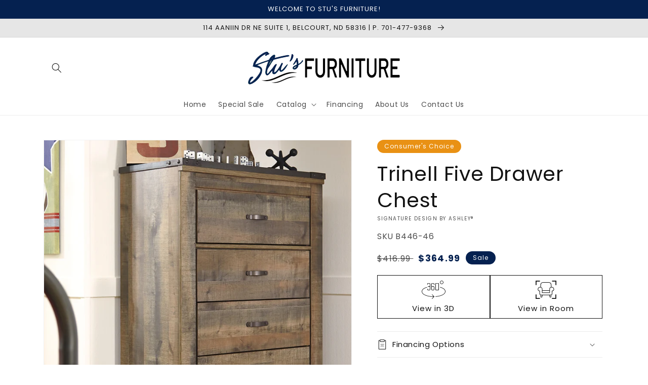

--- FILE ---
content_type: text/html; charset=utf-8
request_url: https://stus-furniture.com/products/trinell-five-drawer-chest
body_size: 51924
content:
<!doctype html>
<html class="no-js" lang="en">
  <head>
    <meta charset="utf-8">
    <meta http-equiv="X-UA-Compatible" content="IE=edge">
    <meta name="viewport" content="width=device-width,initial-scale=1">
    <meta name="theme-color" content="">
    <link rel="canonical" href="https://stus-furniture.com/products/trinell-five-drawer-chest">
    <link rel="preconnect" href="https://cdn.shopify.com" crossorigin><link rel="icon" type="image/png" href="//stus-furniture.com/cdn/shop/files/favicon_32x32.jpg?v=1618251644"><link rel="preconnect" href="https://fonts.shopifycdn.com" crossorigin><title>
      Trinell Five Drawer Chest
 &ndash; Stu&#39;s Furniture</title>

    
      <meta name="description" content="Whether she loves horses or he&#39;s a cowboy at heart, this chest of drawers matches their authenticity. Its rustic finish, plank-style details and nailhead trim pay homage to reclaimed barn wood, making for a chic look loaded with charm. Five roomy drawers keep clothing or toys nicely reined in.Specifications Height 54.4">
    

    

<meta property="og:site_name" content="Stu&#39;s Furniture">
<meta property="og:url" content="https://stus-furniture.com/products/trinell-five-drawer-chest">
<meta property="og:title" content="Trinell Five Drawer Chest">
<meta property="og:type" content="product">
<meta property="og:description" content="Whether she loves horses or he&#39;s a cowboy at heart, this chest of drawers matches their authenticity. Its rustic finish, plank-style details and nailhead trim pay homage to reclaimed barn wood, making for a chic look loaded with charm. Five roomy drawers keep clothing or toys nicely reined in.Specifications Height 54.4"><meta property="og:image" content="http://stus-furniture.com/cdn/shop/files/studio_6075eabf1cc3d2379471618344143.jpg?v=1762794391">
  <meta property="og:image:secure_url" content="https://stus-furniture.com/cdn/shop/files/studio_6075eabf1cc3d2379471618344143.jpg?v=1762794391">
  <meta property="og:image:width" content="1251">
  <meta property="og:image:height" content="1563"><meta property="og:price:amount" content="364.99">
  <meta property="og:price:currency" content="USD"><meta name="twitter:card" content="summary_large_image">
<meta name="twitter:title" content="Trinell Five Drawer Chest">
<meta name="twitter:description" content="Whether she loves horses or he&#39;s a cowboy at heart, this chest of drawers matches their authenticity. Its rustic finish, plank-style details and nailhead trim pay homage to reclaimed barn wood, making for a chic look loaded with charm. Five roomy drawers keep clothing or toys nicely reined in.Specifications Height 54.4">


    <script src="//stus-furniture.com/cdn/shop/t/3/assets/global.js?v=173888970843598920471713554882" defer="defer"></script>
    <script>window.performance && window.performance.mark && window.performance.mark('shopify.content_for_header.start');</script><meta id="shopify-digital-wallet" name="shopify-digital-wallet" content="/52877033624/digital_wallets/dialog">
<link rel="alternate" type="application/json+oembed" href="https://stus-furniture.com/products/trinell-five-drawer-chest.oembed">
<script async="async" src="/checkouts/internal/preloads.js?locale=en-US"></script>
<script id="shopify-features" type="application/json">{"accessToken":"be957c927142f555a7d85e0684221b8e","betas":["rich-media-storefront-analytics"],"domain":"stus-furniture.com","predictiveSearch":true,"shopId":52877033624,"locale":"en"}</script>
<script>var Shopify = Shopify || {};
Shopify.shop = "stus-furniture.myshopify.com";
Shopify.locale = "en";
Shopify.currency = {"active":"USD","rate":"1.0"};
Shopify.country = "US";
Shopify.theme = {"name":"IMR Dawn","id":136628535510,"schema_name":"Dawn","schema_version":"3.0.0","theme_store_id":null,"role":"main"};
Shopify.theme.handle = "null";
Shopify.theme.style = {"id":null,"handle":null};
Shopify.cdnHost = "stus-furniture.com/cdn";
Shopify.routes = Shopify.routes || {};
Shopify.routes.root = "/";</script>
<script type="module">!function(o){(o.Shopify=o.Shopify||{}).modules=!0}(window);</script>
<script>!function(o){function n(){var o=[];function n(){o.push(Array.prototype.slice.apply(arguments))}return n.q=o,n}var t=o.Shopify=o.Shopify||{};t.loadFeatures=n(),t.autoloadFeatures=n()}(window);</script>
<script id="shop-js-analytics" type="application/json">{"pageType":"product"}</script>
<script defer="defer" async type="module" src="//stus-furniture.com/cdn/shopifycloud/shop-js/modules/v2/client.init-shop-cart-sync_C5BV16lS.en.esm.js"></script>
<script defer="defer" async type="module" src="//stus-furniture.com/cdn/shopifycloud/shop-js/modules/v2/chunk.common_CygWptCX.esm.js"></script>
<script type="module">
  await import("//stus-furniture.com/cdn/shopifycloud/shop-js/modules/v2/client.init-shop-cart-sync_C5BV16lS.en.esm.js");
await import("//stus-furniture.com/cdn/shopifycloud/shop-js/modules/v2/chunk.common_CygWptCX.esm.js");

  window.Shopify.SignInWithShop?.initShopCartSync?.({"fedCMEnabled":true,"windoidEnabled":true});

</script>
<script id="__st">var __st={"a":52877033624,"offset":-21600,"reqid":"096bbc6b-65dc-451c-b28b-a9582866601f-1768757878","pageurl":"stus-furniture.com\/products\/trinell-five-drawer-chest","u":"8013f139084a","p":"product","rtyp":"product","rid":6921596043416};</script>
<script>window.ShopifyPaypalV4VisibilityTracking = true;</script>
<script id="captcha-bootstrap">!function(){'use strict';const t='contact',e='account',n='new_comment',o=[[t,t],['blogs',n],['comments',n],[t,'customer']],c=[[e,'customer_login'],[e,'guest_login'],[e,'recover_customer_password'],[e,'create_customer']],r=t=>t.map((([t,e])=>`form[action*='/${t}']:not([data-nocaptcha='true']) input[name='form_type'][value='${e}']`)).join(','),a=t=>()=>t?[...document.querySelectorAll(t)].map((t=>t.form)):[];function s(){const t=[...o],e=r(t);return a(e)}const i='password',u='form_key',d=['recaptcha-v3-token','g-recaptcha-response','h-captcha-response',i],f=()=>{try{return window.sessionStorage}catch{return}},m='__shopify_v',_=t=>t.elements[u];function p(t,e,n=!1){try{const o=window.sessionStorage,c=JSON.parse(o.getItem(e)),{data:r}=function(t){const{data:e,action:n}=t;return t[m]||n?{data:e,action:n}:{data:t,action:n}}(c);for(const[e,n]of Object.entries(r))t.elements[e]&&(t.elements[e].value=n);n&&o.removeItem(e)}catch(o){console.error('form repopulation failed',{error:o})}}const l='form_type',E='cptcha';function T(t){t.dataset[E]=!0}const w=window,h=w.document,L='Shopify',v='ce_forms',y='captcha';let A=!1;((t,e)=>{const n=(g='f06e6c50-85a8-45c8-87d0-21a2b65856fe',I='https://cdn.shopify.com/shopifycloud/storefront-forms-hcaptcha/ce_storefront_forms_captcha_hcaptcha.v1.5.2.iife.js',D={infoText:'Protected by hCaptcha',privacyText:'Privacy',termsText:'Terms'},(t,e,n)=>{const o=w[L][v],c=o.bindForm;if(c)return c(t,g,e,D).then(n);var r;o.q.push([[t,g,e,D],n]),r=I,A||(h.body.append(Object.assign(h.createElement('script'),{id:'captcha-provider',async:!0,src:r})),A=!0)});var g,I,D;w[L]=w[L]||{},w[L][v]=w[L][v]||{},w[L][v].q=[],w[L][y]=w[L][y]||{},w[L][y].protect=function(t,e){n(t,void 0,e),T(t)},Object.freeze(w[L][y]),function(t,e,n,w,h,L){const[v,y,A,g]=function(t,e,n){const i=e?o:[],u=t?c:[],d=[...i,...u],f=r(d),m=r(i),_=r(d.filter((([t,e])=>n.includes(e))));return[a(f),a(m),a(_),s()]}(w,h,L),I=t=>{const e=t.target;return e instanceof HTMLFormElement?e:e&&e.form},D=t=>v().includes(t);t.addEventListener('submit',(t=>{const e=I(t);if(!e)return;const n=D(e)&&!e.dataset.hcaptchaBound&&!e.dataset.recaptchaBound,o=_(e),c=g().includes(e)&&(!o||!o.value);(n||c)&&t.preventDefault(),c&&!n&&(function(t){try{if(!f())return;!function(t){const e=f();if(!e)return;const n=_(t);if(!n)return;const o=n.value;o&&e.removeItem(o)}(t);const e=Array.from(Array(32),(()=>Math.random().toString(36)[2])).join('');!function(t,e){_(t)||t.append(Object.assign(document.createElement('input'),{type:'hidden',name:u})),t.elements[u].value=e}(t,e),function(t,e){const n=f();if(!n)return;const o=[...t.querySelectorAll(`input[type='${i}']`)].map((({name:t})=>t)),c=[...d,...o],r={};for(const[a,s]of new FormData(t).entries())c.includes(a)||(r[a]=s);n.setItem(e,JSON.stringify({[m]:1,action:t.action,data:r}))}(t,e)}catch(e){console.error('failed to persist form',e)}}(e),e.submit())}));const S=(t,e)=>{t&&!t.dataset[E]&&(n(t,e.some((e=>e===t))),T(t))};for(const o of['focusin','change'])t.addEventListener(o,(t=>{const e=I(t);D(e)&&S(e,y())}));const B=e.get('form_key'),M=e.get(l),P=B&&M;t.addEventListener('DOMContentLoaded',(()=>{const t=y();if(P)for(const e of t)e.elements[l].value===M&&p(e,B);[...new Set([...A(),...v().filter((t=>'true'===t.dataset.shopifyCaptcha))])].forEach((e=>S(e,t)))}))}(h,new URLSearchParams(w.location.search),n,t,e,['guest_login'])})(!0,!0)}();</script>
<script integrity="sha256-4kQ18oKyAcykRKYeNunJcIwy7WH5gtpwJnB7kiuLZ1E=" data-source-attribution="shopify.loadfeatures" defer="defer" src="//stus-furniture.com/cdn/shopifycloud/storefront/assets/storefront/load_feature-a0a9edcb.js" crossorigin="anonymous"></script>
<script data-source-attribution="shopify.dynamic_checkout.dynamic.init">var Shopify=Shopify||{};Shopify.PaymentButton=Shopify.PaymentButton||{isStorefrontPortableWallets:!0,init:function(){window.Shopify.PaymentButton.init=function(){};var t=document.createElement("script");t.src="https://stus-furniture.com/cdn/shopifycloud/portable-wallets/latest/portable-wallets.en.js",t.type="module",document.head.appendChild(t)}};
</script>
<script data-source-attribution="shopify.dynamic_checkout.buyer_consent">
  function portableWalletsHideBuyerConsent(e){var t=document.getElementById("shopify-buyer-consent"),n=document.getElementById("shopify-subscription-policy-button");t&&n&&(t.classList.add("hidden"),t.setAttribute("aria-hidden","true"),n.removeEventListener("click",e))}function portableWalletsShowBuyerConsent(e){var t=document.getElementById("shopify-buyer-consent"),n=document.getElementById("shopify-subscription-policy-button");t&&n&&(t.classList.remove("hidden"),t.removeAttribute("aria-hidden"),n.addEventListener("click",e))}window.Shopify?.PaymentButton&&(window.Shopify.PaymentButton.hideBuyerConsent=portableWalletsHideBuyerConsent,window.Shopify.PaymentButton.showBuyerConsent=portableWalletsShowBuyerConsent);
</script>
<script>
  function portableWalletsCleanup(e){e&&e.src&&console.error("Failed to load portable wallets script "+e.src);var t=document.querySelectorAll("shopify-accelerated-checkout .shopify-payment-button__skeleton, shopify-accelerated-checkout-cart .wallet-cart-button__skeleton"),e=document.getElementById("shopify-buyer-consent");for(let e=0;e<t.length;e++)t[e].remove();e&&e.remove()}function portableWalletsNotLoadedAsModule(e){e instanceof ErrorEvent&&"string"==typeof e.message&&e.message.includes("import.meta")&&"string"==typeof e.filename&&e.filename.includes("portable-wallets")&&(window.removeEventListener("error",portableWalletsNotLoadedAsModule),window.Shopify.PaymentButton.failedToLoad=e,"loading"===document.readyState?document.addEventListener("DOMContentLoaded",window.Shopify.PaymentButton.init):window.Shopify.PaymentButton.init())}window.addEventListener("error",portableWalletsNotLoadedAsModule);
</script>

<script type="module" src="https://stus-furniture.com/cdn/shopifycloud/portable-wallets/latest/portable-wallets.en.js" onError="portableWalletsCleanup(this)" crossorigin="anonymous"></script>
<script nomodule>
  document.addEventListener("DOMContentLoaded", portableWalletsCleanup);
</script>

<link id="shopify-accelerated-checkout-styles" rel="stylesheet" media="screen" href="https://stus-furniture.com/cdn/shopifycloud/portable-wallets/latest/accelerated-checkout-backwards-compat.css" crossorigin="anonymous">
<style id="shopify-accelerated-checkout-cart">
        #shopify-buyer-consent {
  margin-top: 1em;
  display: inline-block;
  width: 100%;
}

#shopify-buyer-consent.hidden {
  display: none;
}

#shopify-subscription-policy-button {
  background: none;
  border: none;
  padding: 0;
  text-decoration: underline;
  font-size: inherit;
  cursor: pointer;
}

#shopify-subscription-policy-button::before {
  box-shadow: none;
}

      </style>
<script id="sections-script" data-sections="main-product,header,footer" defer="defer" src="//stus-furniture.com/cdn/shop/t/3/compiled_assets/scripts.js?521"></script>
<script>window.performance && window.performance.mark && window.performance.mark('shopify.content_for_header.end');</script>


    <style data-shopify>
      @font-face {
  font-family: Poppins;
  font-weight: 400;
  font-style: normal;
  font-display: swap;
  src: url("//stus-furniture.com/cdn/fonts/poppins/poppins_n4.0ba78fa5af9b0e1a374041b3ceaadf0a43b41362.woff2") format("woff2"),
       url("//stus-furniture.com/cdn/fonts/poppins/poppins_n4.214741a72ff2596839fc9760ee7a770386cf16ca.woff") format("woff");
}

      @font-face {
  font-family: Poppins;
  font-weight: 700;
  font-style: normal;
  font-display: swap;
  src: url("//stus-furniture.com/cdn/fonts/poppins/poppins_n7.56758dcf284489feb014a026f3727f2f20a54626.woff2") format("woff2"),
       url("//stus-furniture.com/cdn/fonts/poppins/poppins_n7.f34f55d9b3d3205d2cd6f64955ff4b36f0cfd8da.woff") format("woff");
}

      @font-face {
  font-family: Poppins;
  font-weight: 400;
  font-style: italic;
  font-display: swap;
  src: url("//stus-furniture.com/cdn/fonts/poppins/poppins_i4.846ad1e22474f856bd6b81ba4585a60799a9f5d2.woff2") format("woff2"),
       url("//stus-furniture.com/cdn/fonts/poppins/poppins_i4.56b43284e8b52fc64c1fd271f289a39e8477e9ec.woff") format("woff");
}

      @font-face {
  font-family: Poppins;
  font-weight: 700;
  font-style: italic;
  font-display: swap;
  src: url("//stus-furniture.com/cdn/fonts/poppins/poppins_i7.42fd71da11e9d101e1e6c7932199f925f9eea42d.woff2") format("woff2"),
       url("//stus-furniture.com/cdn/fonts/poppins/poppins_i7.ec8499dbd7616004e21155106d13837fff4cf556.woff") format("woff");
}

      @font-face {
  font-family: Poppins;
  font-weight: 400;
  font-style: normal;
  font-display: swap;
  src: url("//stus-furniture.com/cdn/fonts/poppins/poppins_n4.0ba78fa5af9b0e1a374041b3ceaadf0a43b41362.woff2") format("woff2"),
       url("//stus-furniture.com/cdn/fonts/poppins/poppins_n4.214741a72ff2596839fc9760ee7a770386cf16ca.woff") format("woff");
}


      :root {
        --font-body-family: Poppins, sans-serif;
        --font-body-style: normal;
        --font-body-weight: 400;

        --font-heading-family: Poppins, sans-serif;
        --font-heading-style: normal;
        --font-heading-weight: 400;

        --font-body-scale: 1.0;
        --font-heading-scale: 1.0;

        --color-base-text: 18, 18, 18;
        --color-shadow: 18, 18, 18;
        --color-base-background-1: 255, 255, 255;
        --color-base-background-2: 230, 230, 230;
        --color-base-solid-button-labels: 255, 255, 255;
        --color-base-outline-button-labels: 18, 18, 18;
        --color-base-accent-1: 5, 33, 80;
        --color-base-accent-2: 0, 57, 156;
        --color-sale-badge: 5, 33, 80;
        --color-sold-out-badge: 18, 18, 18;
        --color-consumers-coice-badge: 233, 145, 20;
        --color-evc-badge: 18, 18, 18;
        --color-custom-badge: 51, 79, 180;
        --color-in-stock: 60, 147, 66;
        --color-low-stock: 233, 145, 20;
        --color-no-stock: 191, 38, 47;
        
        --payment-terms-background-color: #FFFFFF;

        --gradient-base-background-1: #FFFFFF;
        --gradient-base-background-2: #e6e6e6;
        --gradient-base-accent-1: #052150;
        --gradient-base-accent-2: #00399c;

        --media-padding: px;
        --media-border-opacity: 0.05;
        --media-border-width: 1px;
        --media-radius: 0px;
        --media-shadow-opacity: 0.0;
        --media-shadow-horizontal-offset: 0px;
        --media-shadow-vertical-offset: 0px;
        --media-shadow-blur-radius: 0px;

        --page-width: 120rem;
        --page-width-margin: 0rem;

        --card-image-padding: 0.0rem;
        --card-corner-radius: 0.0rem;
        --card-text-alignment: left;
        --card-border-width: 0.0rem;
        --card-border-opacity: 0.0;
        --card-shadow-opacity: 0.1;
        --card-shadow-horizontal-offset: 0.0rem;
        --card-shadow-vertical-offset: 0.0rem;
        --card-shadow-blur-radius: 0.0rem;

        --badge-corner-radius: 4.0rem;

        --popup-border-width: 1px;
        --popup-border-opacity: 0.1;
        --popup-corner-radius: 0px;
        --popup-shadow-opacity: 0.0;
        --popup-shadow-horizontal-offset: 0px;
        --popup-shadow-vertical-offset: 0px;
        --popup-shadow-blur-radius: 0px;

        --drawer-border-width: 1px;
        --drawer-border-opacity: 0.1;
        --drawer-shadow-opacity: 0.0;
        --drawer-shadow-horizontal-offset: 0px;
        --drawer-shadow-vertical-offset: 0px;
        --drawer-shadow-blur-radius: 0px;

        --spacing-sections-desktop: 0px;
        --spacing-sections-mobile: 0px;

        --grid-desktop-vertical-spacing: 8px;
        --grid-desktop-horizontal-spacing: 8px;
        --grid-mobile-vertical-spacing: 4px;
        --grid-mobile-horizontal-spacing: 4px;

        --text-boxes-border-opacity: 0.0;
        --text-boxes-border-width: 0px;
        --text-boxes-radius: 0px;
        --text-boxes-shadow-opacity: 0.0;
        --text-boxes-shadow-horizontal-offset: 0px;
        --text-boxes-shadow-vertical-offset: 0px;
        --text-boxes-shadow-blur-radius: 0px;

        --buttons-radius: 0px;
        --buttons-radius-outset: 0px;
        --buttons-border-width: 1px;
        --buttons-border-opacity: 1.0;
        --buttons-shadow-opacity: 0.0;
        --buttons-shadow-horizontal-offset: 0px;
        --buttons-shadow-vertical-offset: 0px;
        --buttons-shadow-blur-radius: 0px;
        --buttons-border-offset: 0px;

        --inputs-radius: 0px;
        --inputs-border-width: 1px;
        --inputs-border-opacity: 0.55;
        --inputs-shadow-opacity: 0.0;
        --inputs-shadow-horizontal-offset: 0px;
        --inputs-margin-offset: 0px;
        --inputs-shadow-vertical-offset: 0px;
        --inputs-shadow-blur-radius: 0px;
        --inputs-radius-outset: 0px;

        --variant-pills-radius: 40px;
        --variant-pills-border-width: 1px;
        --variant-pills-border-opacity: 0.55;
        --variant-pills-shadow-opacity: 0.0;
        --variant-pills-shadow-horizontal-offset: 0px;
        --variant-pills-shadow-vertical-offset: 0px;
        --variant-pills-shadow-blur-radius: 0px;
      }

      *,
      *::before,
      *::after {
        box-sizing: inherit;
      }

      html {
        box-sizing: border-box;
        font-size: calc(var(--font-body-scale) * 62.5%);
        height: 100%;
      }

      body {
        display: grid;
        grid-template-rows: auto auto 1fr auto;
        grid-template-columns: 100%;
        min-height: 100%;
        margin: 0;
        font-size: 1.5rem;
        letter-spacing: 0.06rem;
        line-height: calc(1 + 0.8 / var(--font-body-scale));
        font-family: var(--font-body-family);
        font-style: var(--font-body-style);
        font-weight: var(--font-body-weight);
      }

      @media screen and (min-width: 750px) {
        body {
          font-size: 1.6rem;
        }
      }
    </style>

    <link href="//stus-furniture.com/cdn/shop/t/3/assets/base.css?v=28084874679390545531695329238" rel="stylesheet" type="text/css" media="all" />
<link rel="preload" as="font" href="//stus-furniture.com/cdn/fonts/poppins/poppins_n4.0ba78fa5af9b0e1a374041b3ceaadf0a43b41362.woff2" type="font/woff2" crossorigin><link rel="preload" as="font" href="//stus-furniture.com/cdn/fonts/poppins/poppins_n4.0ba78fa5af9b0e1a374041b3ceaadf0a43b41362.woff2" type="font/woff2" crossorigin><link rel="stylesheet" href="//stus-furniture.com/cdn/shop/t/3/assets/component-predictive-search.css?v=165644661289088488651664460374" media="print" onload="this.media='all'"><script>document.documentElement.className = document.documentElement.className.replace('no-js', 'js');
    if (Shopify.designMode) {
      document.documentElement.classList.add('shopify-design-mode');
    }
    </script>
    
    
  <!-- BEGIN app block: shopify://apps/sa-request-a-quote/blocks/app-embed-block/56d84fcb-37c7-4592-bb51-641b7ec5eef0 -->


<script type="text/javascript">
    var config = {"settings":{"app_url":"https:\/\/quote.globosoftware.net","shop_url":"stus-furniture.myshopify.com","domain":"stus-furniture.com","plan":"PREMIUM","new_frontend":1,"new_setting":1,"front_shop_url":"stus-furniture.com","search_template_created":"false","collection_enable":"0","product_enable":"2","rfq_page":"request-for-quote","rfq_history":"quotes-history","lang_translations":[],"lang_translationsFormbuilder":[],"selector":{"productForm":[".home-product form[action*=\"\/cart\/add\"]",".shop-product form[action*=\"\/cart\/add\"]","#shopify-section-featured-product form[action*=\"\/cart\/add\"]","form.apb-product-form",".product-form__buy-buttons form[action*=\"\/cart\/add\"]","product-form form[action*=\"\/cart\/add\"]",".product-form form[action*=\"\/cart\/add\"]",".product-page form[action*=\"\/cart\/add\"]",".product-add form[action*=\"\/cart\/add\"]","[id*=\"ProductSection--\"] form[action*=\"\/cart\/add\"]","form#add-to-cart-form","form.sf-cart__form","form.productForm","form.product-form","form.product-single__form","form.shopify-product-form:not(#product-form-installment)","form.atc-form","form.atc-form-mobile","form[action*=\"\/cart\/add\"]:not([hidden]):not(#product-form-installment)"],"addtocart_selector":"#shopify_add_to_cart,.product-form .btn-cart,.js-product-button-add-to-cart,.shopify-product-form .btn-addtocart,#product-add-to-cart,.shopify-product-form .add_to_cart,.product-details__add-to-cart-button,.shopify-product-form .product-submit,.product-form__cart-buttons,.shopify-product-form input[type=\"submit\"],.js-product-form button[type=\"submit\"],form.product-purchase-form button[type=\"submit\"],#addToCart,#AddToCart,[data-btn-type=\"add-to-cart\"],.default-cart-button__button,.shopify-product-form button[data-add-to-cart],form[data-product-form] .add-to-cart-btn,.product__submit__add,.product-form .add-to-cart-button,.product-form__cart-submit,.shopify-product-form button[data-product-add],#AddToCart--product-template,.product-buy-buttons--cta,.product-form__add-btn,form[data-type=\"add-to-cart-form\"] .product__add-to-cart,.productForm .productForm-submit,.ProductForm__AddToCart,.shopify-product-form .btn--add-to-cart,.ajax-product-form button[data-add-to-cart],.shopify-product-form .product__submit__add,form[data-product-form] .add-to-cart,.product-form .product__submit__add,.shopify-product-form button[type=\"submit\"][data-add-button],.product-form .product-form__add-button,.product-form__submit,.product-single__form .add-to-cart,form#AddToCartForm button#AddToCart,form.shopify-product-form button.add-to-cart,form[action*=\"\/cart\/add\"] [name=\"add\"],form[action*=\"\/cart\/add\"] button#AddToCartDesk, form[data-product-form] button[data-product-add], .product-form--atc-button[data-product-atc], .globo-validationForm, button.single_add_to_cart_button, input#AddToCart-product-template, button[data-action=\"add-to-cart\"], .product-details-wrapper .add-to-cart input, form.product-menu-form .product-menu-button[data-product-menu-button-atc], .product-add input#AddToCart, #product-content #add-to-cart #addToCart, .product-form-submit-wrap .add-to-cart-button, .productForm-block .productForm-submit, .btn-wrapper-c .add, .product-submit input.add-to-cart, .form-element-quantity-submit .form-element-submit-button, .quantity-submit-row__submit input, form#AddToCartForm .product-add input#addToCart, .product__form .product__add-to-cart, #product-description form .product-add .add, .product-add input.button.product-add-available, .globo__validation-default, #product-area .product-details-wrapper .options .selector-wrapper .submit,.product_type_simple add_to_cart_button,.pr_atc,.js-product-button-add-to-cart,.product-cta,.tt-btn-addtocart,.product-card-interaction,.product-item__quick-form,.product--quick-add,.btn--quick[data-add-to-cart],.product-card-btn__btn,.productitem--action-atc,.quick-add-btn,.quick-add-button,.product-item__quick-add-button,add-to-cart,.cartButton,.product_after_shop_loop_buttons,.quick-buy-product-form .pb-button-shadow,.product-form__submit,.quick-add__submit,.product__submit__add,form #AddToCart-product-template, form #AddToCart, form #addToCart-product-template, form .product__add-to-cart-button, form .product-form__cart-submit, form .add-to-cart, form .cart-functions \u003e button, form .productitem--action-atc, form .product-form--atc-button, form .product-menu-button-atc, form .product__add-to-cart, form .add-to-cart-button, form #addToCart, form .product-detail__form__action \u003e button, form .product-form-submit-wrap \u003e input, form .product-form input[type=\"submit\"], form input.submit, form .add_to_cart, form .product-item-quick-shop, form #add-to-cart, form .productForm-submit, form .add-to-cart-btn, form .product-single__add-btn, form .quick-add--add-button, form .product-page--add-to-cart, form .addToCart, form .product-form .form-actions, form .button.add, form button#add, form .addtocart, form .AddtoCart, form .product-add input.add, form button#purchase, form[action*=\"\/cart\/add\"] button[type=\"submit\"], form .product__form button[type=\"submit\"], form #AddToCart--product-template","addToCartTextElement":"[data-add-to-cart-text], [data-button-text], .button-text, *:not(.icon):not(.spinner):not(.no-js):not(.spinner-inner-1):not(.spinner-inner-2):not(.spinner-inner-3)","collectionProductForm":".spf-product__form, form[action*=\"\/cart\/add\"]","collectionAddToCartSelector":".collectionPreorderAddToCartBtn, [type=\"submit\"]:not(.quick-add__submit), [name=\"add\"]:not(.quick-add__submit), .add-to-cart-btn, .pt-btn-addtocart, .js-add-to-cart, .tt-btn-addtocart, .spf-product__form-btn-addtocart, .ProductForm__AddToCart, button.gt_button.gt_product-button--add-to-cart, .button--addToCart","productCollectionItem":".grid__item, .product-item, .card \u003e .card__content .card__information,.collection-product-card,.sf__pcard,.product-item__content,.products .product-col,.pr_list_item,.pr_grid_item,.product-wrap,.tt-layout-product-item .tt-product,.products-grid .grid-item,.product-grid .indiv-product, .product-list [data-product-item],.product-list .product-block,.collection-products .collection-product,.collection__grid-loop .product-index,.product-thumbnail[data-product-thumbnail],.filters-results .product-list .card,.product-loop .product-index,#main-collection-product-grid .product-index,.collection-container .product,.featured-collection .product,.collection__grid-item,.collection-product,[data-product-grid-item],.product-grid-item.product-grid-item--featured,.collection__products .product-grid-item, .collection-alternating-product,.product-list-item, .collection-product-grid [class*=\"column\"],.collection-filters .product-grid-item, .featured-collection__content .featured-collection__item,.collection-grid .grid-item.grid-product,#CollectionProductGrid .collection-list li,.collection__products .product-item,.collection__products .product-item,#main-collection-product-grid .product-loop__item,.product-loop .product-loop__item, .products #ajaxSection c:not(.card-price),#main-collection-products .product,.grid.gap-theme \u003e li,.mainCollectionProductGrid .grid .block-product,.collection-grid-main .items-start \u003e .block, .s-collection__products .c-product-item,.products-grid .product,[data-section-type=\"collection\"] .group.block,.blocklayout .block.product,.sf__pcard,.product-grid .product-block,.product-list .product-block .product-block__inner, .collection.grid .product-item .product-item__wrapper,.collection--body--grid .product--root,.o-layout__item .product-card,.productgrid--items .productgrid--item .productitem,.box__collection,.collection-page__product,.collection-grid__row .product-block .product-block__inner,.ProductList .Grid__Cell .ProductItem .ProductItem__Wrapper,.items .item .item__inner,.grid-flex .product-block,.product-loop .product,.collection__products .product-tile,.product-list .product-item, .product-grid .grid-item .grid-item__content,.collection .product-item, .collection__grid .product-card .product-card-info,.collection-list .block,.collection__products .product-item,.product--root[data-product-view=grid],.grid__wrapper .product-loop__item,.collection__list-item, #CollectionSection .grid-uniform .grid-item, #shopify-section-collection-template .product-item, .collections__products .featured-collections__item, .collection-grid-section:not(.shopify-section),.spf-product-card,.product-grid-item,.productitem, .type-product-grid-item, .product-details, .featured-product-content","productCollectionHref":"h3[data-href*=\"\/products\/\"], div[data-href*=\"\/products\/\"], a.product-block__link[href*=\"\/products\/\"], a.indiv-product__link[href*=\"\/products\/\"], a.thumbnail__link[href*=\"\/products\/\"], a.product-item__link[href*=\"\/products\/\"], a.product-card__link[href*=\"\/products\/\"], a.product-card-link[href*=\"\/products\/\"], a.product-block__image__link[href*=\"\/products\/\"], a.stretched-link[href*=\"\/products\/\"], a.grid-product__link[href*=\"\/products\/\"], a.product-grid-item--link[href*=\"\/products\/\"], a.product-link[href*=\"\/products\/\"], a.product__link[href*=\"\/products\/\"], a.full-unstyled-link[href*=\"\/products\/\"], a.grid-item__link[href*=\"\/products\/\"], a.grid-product__link[href*=\"\/products\/\"], a[data-product-page-link][href*=\"\/products\/\"], a[href*=\"\/products\/\"]:not(.logo-bar__link,.ButtonGroup__Item.Button,.menu-promotion__link,.site-nav__link,.mobile-nav__link,.hero__sidebyside-image-link,.announcement-link,.breadcrumbs-list__link,.single-level-link,.d-none,.icon-twitter,.icon-facebook,.icon-pinterest,#btn,.list-menu__item.link.link--tex,.btnProductQuickview,.index-banner-slides-each,.global-banner-switch,.sub-nav-item-link,.announcement-bar__link)","quickViewSelector":"a.quickview-icon.quickview, .qv-icon, .previewer-button, .sca-qv-button, .product-item__action-button[data-action=\"open-modal\"], .boost-pfs-quickview-btn, .collection-product[data-action=\"show-product\"], button.product-item__quick-shop-button, .product-item__quick-shop-button-wrapper, .open-quick-view, .product-item__action-button[data-action=\"open-modal\"], .tt-btn-quickview, .product-item-quick-shop .available, .quickshop-trigger, .productitem--action-trigger:not(.productitem--action-atc), .quick-product__btn, .thumbnail, .quick_shop, a.sca-qv-button, .overlay, .quick-view, .open-quick-view, [data-product-card-link], a[rel=\"quick-view\"], a.quick-buy, div.quickview-button \u003e a, .block-inner a.more-info, .quick-shop-modal-trigger, a.quick-view-btn, a.spo-quick-view, div.quickView-button, a.product__label--quick-shop, span.trigger-quick-view, a.act-quickview-button, a.product-modal, [data-quickshop-full], [data-quickshop-slim], [data-quickshop-trigger], .quick_view_btn, .js-quickview-trigger, [id*=\"quick-add-template\"], .js-quickbuy-button","quickViewProductForm":".qv-form, .qview-form, .description-wrapper_content, .wx-product-wrapper, #sca-qv-add-item-form, .product-form, #boost-pfs-quickview-cart-form, .product.preview .shopify-product-form, .product-details__form, .gfqv-product-form, #ModalquickView form#modal_quick_view, .quick_view_form, .product_form, .quick-buy__product-form, .quick-shop-modal form[action*=\"\/cart\/add\"], #quick-shop-modal form[action*=\"\/cart\/add\"], .white-popup.quick-view form[action*=\"\/cart\/add\"], .quick-view form[action*=\"\/cart\/add\"], [id*=\"QuickShopModal-\"] form[action*=\"\/cart\/add\"], .quick-shop.active form[action*=\"\/cart\/add\"], .quick-view-panel form[action*=\"\/cart\/add\"], .content.product.preview form[action*=\"\/cart\/add\"], .quickView-wrap form[action*=\"\/cart\/add\"], .quick-modal form[action*=\"\/cart\/add\"], #colorbox form[action*=\"\/cart\/add\"], .product-quick-view form[action*=\"\/cart\/add\"], .quickform, .modal--quickshop-full, .modal--quickshop form[action*=\"\/cart\/add\"], .quick-shop-form, .fancybox-inner form[action*=\"\/cart\/add\"], #quick-view-modal form[action*=\"\/cart\/add\"], [data-product-modal] form[action*=\"\/cart\/add\"], .modal--quick-shop.modal--is-active form[action*=\"\/cart\/add\"]","searchResultSelector":".predictive-search, .search__results__products, .search-bar__results, .predictive-search-results, #PredictiveResults, .search-results-panel, .search-flydown--results, .header-search-results-wrapper, .main_search__popup","searchResultItemSelector":".predictive-search__list-item, .predictive-search__results-list li, ul li, .product-item, .search-bar__results-products .mini-product, .search__product-loop li, .grid-item, .grid-product, .search--result-group .row, .search-flydown--product, .predictive-search-group .grid, .main-search-result, .search-result","price_selector":".sf__pcard-price,.shopify-Price-amount,#price_ppr,.product-page-info__price,.tt-price,.price-box,.product__price-container,.product-meta__price-list-container,.product-item-meta__price-list-container,.collection-product-price,.product__grid__price,.product-grid-item__price,.product-price--wrapper,.price__current,.product-loop-element__price,.product-block__price,[class*=\"product-card-price\"],.ProductMeta__PriceList,.ProductItem__PriceList,.product-detail__price,.price_wrapper,.product__price__wrap,[data-price-wrapper],.product-item__price-list,.product-single__prices,.product-block--price,.product-page--pricing,.current-price,.product-prices,.product-card-prices,.product-price-block,product-price-root,.product--price-container,.product-form__prices,.product-loop__price,.card-price,.product-price-container,.product_after_shop_loop_price,.main-product__price,.product-block-price,span[data-product-price],.block-price,product-price,.price-wrapper,.price__container,#ProductPrice-product-template,#ProductPrice,.product-price,.product__price—reg,#productPrice-product-template,.product__current-price,.product-thumb-caption-price-current,.product-item-caption-price-current,.grid-product__price,.product__price,span.price:not(.mini-cart__content .price),span.product-price,.productitem--price,.product-pricing,span.money,.product-item__price,.product-list-item-price,p.price,div.price,.product-meta__prices,div.product-price,span#price,.price.money,h3.price,a.price,.price-area,.product-item-price,.pricearea,.collectionGrid .collectionBlock-info \u003e p,#ComparePrice,.product--price-wrapper,.product-page--price-wrapper,.color--shop-accent.font-size--s.t--meta.f--main,.ComparePrice,.ProductPrice,.prodThumb .title span:last-child,.product-single__price-product-template,.product-info-price,.price-money,.prod-price,#price-field,.product-grid--price,.prices,.pricing,#product-price,.money-styling,.compare-at-price,.product-item--price,.card__price,.product-card__price,.product-price__price,.product-item__price-wrapper,.product-single__price,.grid-product__price-wrap,a.grid-link p.grid-link__meta,dl.price,.mini-product__price,.predictive-search__price","buynow_selector":".shopify-payment-button","quantity_selector":"[name=\"quantity\"], input.quantity, [name=\"qty\"]","variantSelector":".product-form__variants, .ga-product_variant_select, select[name=\"id\"], input[name=\"id\"], .qview-variants \u003e select, select[name=\"id[]\"], input[name=\"grfqId\"], select[name=\"idGlobo\"]","variantActivator":".product-form__chip-wrapper, .product__swatches [data-swatch-option], .swatch__container .swatch__option, .gf_swatches .gf_swatch, .product-form__controls-group-options select, ul.clickyboxes li, .pf-variant-select, ul.swatches-select li, .product-options__value, .form-check-swatch, button.btn.swatch select.product__variant, .pf-container a, button.variant.option, ul.js-product__variant--container li, .variant-input, .product-variant \u003e ul \u003e li  ,.input--dropdown, .HorizontalList \u003e li, .product-single__swatch__item, .globo-swatch-list ul.value \u003e .select-option, .form-swatch-item, .selector-wrapper select, select.pf-input, ul.swatches-select \u003e li.nt-swatch.swatch_pr_item, ul.gfqv-swatch-values \u003e li, .lh-swatch-select, .swatch-image, .variant-image-swatch, #option-size, .selector-wrapper .replaced, .regular-select-content \u003e .regular-select-item, .radios--input, ul.swatch-view \u003e li \u003e .swatch-selector ,.single-option-selector, .swatch-element input, [data-product-option], .single-option-selector__radio, [data-index^=\"option\"], .SizeSwatchList input, .swatch-panda input[type=radio], .swatch input, .swatch-element input[type=radio], select[id*=\"product-select-\"], select[id|=\"product-select-option\"], [id|=\"productSelect-product\"], [id|=\"ProductSelect-option\"],select[id|=\"product-variants-option\"],select[id|=\"sca-qv-product-selected-option\"],select[id*=\"product-variants-\"],select[id|=\"product-selectors-option\"],select[id|=\"variant-listbox-option\"],select[id|=\"id-option\"],select[id|=\"SingleOptionSelector\"], .variant-input-wrap input, [data-action=\"select-value\"], .product-swatch-list li, .product-form__input input","checkout_btn":"input[type=\"submit\"][name=\"checkout\"], button[type=\"submit\"][name=\"checkout\"]","quoteCounter":".quotecounter .bigquotecounter, .cart-icon .quotecount, cart-icon .count, [id=\"quoteCount\"], .quoteCount, .g-quote-item span.g-badge, .medium-up--hide.small--one-half .site-header__cart span.quotecount","positionButton":".g-atc","positionCollectionButton":".g-collection-atc","positionQuickviewButton":".g-quickview-atc","positionFeatureButton":".g-feature-atc","positionSearchButton":".g-feature-atc","positionLoginButton":".g-login-btn"},"classes":{"rfqButton":"rfq-btn","rfqCollectionButton":"rfq-collection-btn","rfqCartButton":"rfq-btn-cart","rfqLoginButton":"grfq-login-to-see-price-btn","rfqTheme":"rfq-theme","rfqHidden":"rfq-hidden","rfqHidePrice":"GRFQHidePrice","rfqHideAtcBtn":"GRFQHideAddToCartButton","rfqHideBuynowBtn":"GRFQHideBuyNowButton","rfqCollectionContent":"rfq-collection-content","rfqCollectionLoaded":"rfq-collection-loaded","rfqCollectionItem":"rfq-collection-item","rfqCollectionVariantSelector":"rfq-variant-id","rfqSingleProductForm":"rfq-product-form","rfqCollectionProductForm":"rfq-collection-form","rfqFeatureProductForm":"rfq-feature-form","rfqQuickviewProductForm":"rfq-quickview-form","rfqCollectionActivator":"rfq-variant-selector"},"translation_default":{"button":"Add to Quote","popupsuccess":"The product %s is added to your quote.","popupproductselection":"","popupreviewinformation":"","popupcontactinformation":"","popupcontinue":"Continue Shopping","popupviewquote":"View Quote","popupnextstep":"Next step","popuppreviousstep":"Previous step","productsubheading":"Enter your quote quantity for each variant","popupcontactinformationheading":"Contact information","popupcontactinformationsubheading":"In order to reach out to you we would like to know a bit more about you.","popupback":"Back","popupupdate":"Update","popupproducts":"Products","popupproductssubheading":"The following products will be added to your quote request","popupthankyou":"Thank you","toast_message":"Product added to quote","pageempty":"Your quote is currently empty.","pagebutton":"Submit Request","pagesubmitting":"Submitting Request","pagesuccess":"Thank you for submitting a request a quote!","pagecontinueshopping":"Continue Shopping","pageimage":"","pageproduct":"Product","pagevendor":"Vendor","pagesku":"SKU","pageoption":"Option","pagequantity":"Quantity","pageprice":"Price","pagetotal":"Total","formrequest":"Form Request","pagesubtotal":"Subtotal","pageremove":"Remove","error_messages":{"required":"Please fill in this field","invalid_email":"Invalid email","file_size_limit":"File size exceed limit","file_not_allowed":"File extension is not allowed","required_captcha":"Please verify captcha"},"historylogin":"You have to {login|login} to use Quote history feature.","historyempty":"You haven't placed any quote yet.","historyaccount":"Account Information","historycustomer":"Customer Name","historyid":"","historydate":"Date","historyitems":"Items","historyaction":"Action","historyview":"View","login_to_show_price_button":"Login to see price","message_toast":"Product added to quote"},"show_buynow":1,"show_atc":1,"show_price":2,"convert_cart_enable":"2","redirectUrl":"","message_type_afteratq":"popup","require_login":0,"login_to_show_price":0,"login_to_show_price_button_background":"transparent","login_to_show_price_button_text_color":"inherit","money_format":"$","money_format_full":"${{amount}}","rules":{"all":{"enable":true},"manual":{"enable":false,"manual_products":null},"automate":{"enable":false,"automate_rule":[{"value":"","where":"CONTAINS","select":"TITLE"}],"automate_operator":"and"}},"hide_price_rule":{"manual":{"ids":[]},"automate":{"operator":"and","rule":[{"select":"TITLE","value":null,"where":"CONTAINS"}]}},"settings":{"historylogin":"You have to {login|login} to use Quote history feature."},"file_extension":["pdf","jpg","jpeg","psd"],"reCAPTCHASiteKey":"","product_field_display":["option"],"form_elements":[{"id":563250,"form_id":13334,"code":"header-1681416802666","type":"header","subtype":"h3","label":"Check Availability \/ Request a Delivery Quote","default":null,"placeholder":null,"className":null,"maxlength":null,"rows":null,"required":null,"validate":null,"allow_multiple":null,"width":"100","description":null,"created_at":"2024-02-08 21:32:54","updated_at":"2024-02-08 21:32:54"},{"id":563251,"form_id":13334,"code":"name","type":"text","subtype":null,"label":"Name","default":null,"placeholder":"Enter your name","className":null,"maxlength":null,"rows":null,"required":1,"validate":null,"allow_multiple":null,"width":"100","description":null,"created_at":"2024-02-08 21:32:54","updated_at":"2024-02-08 21:32:54"},{"id":563252,"form_id":13334,"code":"email","type":"text","subtype":null,"label":"Email","default":null,"placeholder":"Enter your email","className":null,"maxlength":null,"rows":null,"required":1,"validate":null,"allow_multiple":null,"width":"100","description":null,"created_at":"2024-02-08 21:32:54","updated_at":"2024-02-08 21:32:54"},{"id":563253,"form_id":13334,"code":"phone-1707427893517","type":"phone","subtype":null,"label":"Phone","default":null,"placeholder":"Enter your phone","className":null,"maxlength":null,"rows":null,"required":0,"validate":null,"allow_multiple":null,"width":"100","description":null,"created_at":"2024-02-08 21:32:54","updated_at":"2024-02-08 21:32:54"},{"id":563254,"form_id":13334,"code":"message","type":"textarea","subtype":null,"label":"Questions\/Comments","default":null,"placeholder":"Enter your message","className":null,"maxlength":null,"rows":null,"required":1,"validate":null,"allow_multiple":null,"width":"100","description":null,"created_at":"2024-02-08 21:32:54","updated_at":"2024-02-08 21:32:54"}],"quote_widget_enable":false,"quote_widget_action":"go_to_quote_page","quote_widget_icon":"","quote_widget_label":"Quotes ({numOfItem})","quote_widget_background":"#000","quote_widget_color":"#fff","quote_widget_position":"#000","enable_custom_price":"0","button_background":"","button_color":"","buttonfont":"px","popup_primary_bg_color":"#5b227d","appearance":[],"continue_shopping":"https:\/\/stus-furniture.myshopify.com\/collections\/all","collection_variant_selector":"1"}}
    window.GRFQConfigs = window.GRFQConfigs || {};
    
    GRFQConfigs.classes = {
        rfqButton: 'rfq-btn',
        rfqCollectionButton: 'rfq-collection-btn',
        rfqCartButton: 'rfq-btn-cart',
        rfqLoginButton: 'grfq-login-to-see-price-btn',
        rfqTheme: 'rfq-theme',
        rfqHidden: 'rfq-hidden',
        rfqHidePrice: 'GRFQHidePrice',
        rfqHideAtcBtn: 'GRFQHideAddToCartButton',
        rfqHideBuynowBtn: 'GRFQHideBuyNowButton',
        rfqCollectionContent: 'rfq-collection-content',
        rfqCollectionLoaded: 'rfq-collection-loaded',
        rfqCollectionItem: 'rfq-collection-item',
        rfqCollectionVariantSelector: 'rfq-variant-id',
        rfqSingleProductForm: 'rfq-product-form',
        rfqCollectionProductForm: 'rfq-collection-form',
        rfqFeatureProductForm: 'rfq-feature-form',
        rfqQuickviewProductForm: 'rfq-quickview-form',
        rfqCollectionActivator: 'rfq-variant-selector'
    }
    GRFQConfigs.selector = {
        productForm: [
            ".home-product form[action*=\"/cart/add\"]",
            ".shop-product form[action*=\"/cart/add\"]",
            "#shopify-section-featured-product form[action*=\"/cart/add\"]",
            "form.apb-product-form",
            ".product-form__buy-buttons form[action*=\"/cart/add\"]",
            "product-form form[action*=\"/cart/add\"]",
            ".product-form form[action*=\"/cart/add\"]",
            ".product-page form[action*=\"/cart/add\"]",
            ".product-add form[action*=\"/cart/add\"]",
            "[id*=\"ProductSection--\"] form[action*=\"/cart/add\"]",
            "form#add-to-cart-form",
            "form.sf-cart__form",
            "form.productForm",
            "form.product-form",
            "form.product-single__form",
            "form.shopify-product-form:not(#product-form-installment)",
            "form.atc-form",
            "form.atc-form-mobile",
            "form[action*=\"/cart/add\"]:not([hidden]):not(#product-form-installment)"
        ],
        addtocart_selector: "#shopify_add_to_cart,.product-form .btn-cart,.js-product-button-add-to-cart,.shopify-product-form .btn-addtocart,#product-add-to-cart,.shopify-product-form .add_to_cart,.product-details__add-to-cart-button,.shopify-product-form .product-submit,.product-form__cart-buttons,.shopify-product-form input[type=\"submit\"],.js-product-form button[type=\"submit\"],form.product-purchase-form button[type=\"submit\"],#addToCart,#AddToCart,[data-btn-type=\"add-to-cart\"],.default-cart-button__button,.shopify-product-form button[data-add-to-cart],form[data-product-form] .add-to-cart-btn,.product__submit__add,.product-form .add-to-cart-button,.product-form__cart-submit,.shopify-product-form button[data-product-add],#AddToCart--product-template,.product-buy-buttons--cta,.product-form__add-btn,form[data-type=\"add-to-cart-form\"] .product__add-to-cart,.productForm .productForm-submit,.ProductForm__AddToCart,.shopify-product-form .btn--add-to-cart,.ajax-product-form button[data-add-to-cart],.shopify-product-form .product__submit__add,form[data-product-form] .add-to-cart,.product-form .product__submit__add,.shopify-product-form button[type=\"submit\"][data-add-button],.product-form .product-form__add-button,.product-form__submit,.product-single__form .add-to-cart,form#AddToCartForm button#AddToCart,form.shopify-product-form button.add-to-cart,form[action*=\"/cart/add\"] [name=\"add\"],form[action*=\"/cart/add\"] button#AddToCartDesk, form[data-product-form] button[data-product-add], .product-form--atc-button[data-product-atc], .globo-validationForm, button.single_add_to_cart_button, input#AddToCart-product-template, button[data-action=\"add-to-cart\"], .product-details-wrapper .add-to-cart input, form.product-menu-form .product-menu-button[data-product-menu-button-atc], .product-add input#AddToCart, #product-content #add-to-cart #addToCart, .product-form-submit-wrap .add-to-cart-button, .productForm-block .productForm-submit, .btn-wrapper-c .add, .product-submit input.add-to-cart, .form-element-quantity-submit .form-element-submit-button, .quantity-submit-row__submit input, form#AddToCartForm .product-add input#addToCart, .product__form .product__add-to-cart, #product-description form .product-add .add, .product-add input.button.product-add-available, .globo__validation-default, #product-area .product-details-wrapper .options .selector-wrapper .submit,.product_type_simple add_to_cart_button,.pr_atc,.js-product-button-add-to-cart,.product-cta,.tt-btn-addtocart,.product-card-interaction,.product-item__quick-form,.product--quick-add,.btn--quick[data-add-to-cart],.product-card-btn__btn,.productitem--action-atc,.quick-add-btn,.quick-add-button,.product-item__quick-add-button,add-to-cart,.cartButton,.product_after_shop_loop_buttons,.quick-buy-product-form .pb-button-shadow,.product-form__submit,.quick-add__submit,.product__submit__add,form #AddToCart-product-template, form #AddToCart, form #addToCart-product-template, form .product__add-to-cart-button, form .product-form__cart-submit, form .add-to-cart, form .cart-functions > button, form .productitem--action-atc, form .product-form--atc-button, form .product-menu-button-atc, form .product__add-to-cart, form .add-to-cart-button, form #addToCart, form .product-detail__form__action > button, form .product-form-submit-wrap > input, form .product-form input[type=\"submit\"], form input.submit, form .add_to_cart, form .product-item-quick-shop, form #add-to-cart, form .productForm-submit, form .add-to-cart-btn, form .product-single__add-btn, form .quick-add--add-button, form .product-page--add-to-cart, form .addToCart, form .product-form .form-actions, form .button.add, form button#add, form .addtocart, form .AddtoCart, form .product-add input.add, form button#purchase, form[action*=\"/cart/add\"] button[type=\"submit\"], form .product__form button[type=\"submit\"], form #AddToCart--product-template",
        addToCartTextElement: "[data-add-to-cart-text], [data-button-text], .button-text, *:not(.icon):not(.spinner):not(.no-js):not(.spinner-inner-1):not(.spinner-inner-2):not(.spinner-inner-3)",
        collectionProductForm: ".spf-product__form, form[action*=\"/cart/add\"]",
        collectionAddToCartSelector: ".collectionPreorderAddToCartBtn, [type=\"submit\"]:not(.quick-add__submit), [name=\"add\"]:not(.quick-add__submit), .add-to-cart-btn, .pt-btn-addtocart, .js-add-to-cart, .tt-btn-addtocart, .spf-product__form-btn-addtocart, .ProductForm__AddToCart, button.gt_button.gt_product-button--add-to-cart, .button--addToCart",
        productCollectionItem: ".grid__item, .product-item, .card > .card__content .card__information,.collection-product-card,.sf__pcard,.product-item__content,.products .product-col,.pr_list_item,.pr_grid_item,.product-wrap,.tt-layout-product-item .tt-product,.products-grid .grid-item,.product-grid .indiv-product, .product-list [data-product-item],.product-list .product-block,.collection-products .collection-product,.collection__grid-loop .product-index,.product-thumbnail[data-product-thumbnail],.filters-results .product-list .card,.product-loop .product-index,#main-collection-product-grid .product-index,.collection-container .product,.featured-collection .product,.collection__grid-item,.collection-product,[data-product-grid-item],.product-grid-item.product-grid-item--featured,.collection__products .product-grid-item, .collection-alternating-product,.product-list-item, .collection-product-grid [class*=\"column\"],.collection-filters .product-grid-item, .featured-collection__content .featured-collection__item,.collection-grid .grid-item.grid-product,#CollectionProductGrid .collection-list li,.collection__products .product-item,.collection__products .product-item,#main-collection-product-grid .product-loop__item,.product-loop .product-loop__item, .products #ajaxSection c:not(.card-price),#main-collection-products .product,.grid.gap-theme > li,.mainCollectionProductGrid .grid .block-product,.collection-grid-main .items-start > .block, .s-collection__products .c-product-item,.products-grid .product,[data-section-type=\"collection\"] .group.block,.blocklayout .block.product,.sf__pcard,.product-grid .product-block,.product-list .product-block .product-block__inner, .collection.grid .product-item .product-item__wrapper,.collection--body--grid .product--root,.o-layout__item .product-card,.productgrid--items .productgrid--item .productitem,.box__collection,.collection-page__product,.collection-grid__row .product-block .product-block__inner,.ProductList .Grid__Cell .ProductItem .ProductItem__Wrapper,.items .item .item__inner,.grid-flex .product-block,.product-loop .product,.collection__products .product-tile,.product-list .product-item, .product-grid .grid-item .grid-item__content,.collection .product-item, .collection__grid .product-card .product-card-info,.collection-list .block,.collection__products .product-item,.product--root[data-product-view=grid],.grid__wrapper .product-loop__item,.collection__list-item, #CollectionSection .grid-uniform .grid-item, #shopify-section-collection-template .product-item, .collections__products .featured-collections__item, .collection-grid-section:not(.shopify-section),.spf-product-card,.product-grid-item,.productitem, .type-product-grid-item, .product-details, .featured-product-content",
        productCollectionHref: "h3[data-href*=\"/products/\"], div[data-href*=\"/products/\"], a.product-block__link[href*=\"/products/\"], a.indiv-product__link[href*=\"/products/\"], a.thumbnail__link[href*=\"/products/\"], a.product-item__link[href*=\"/products/\"], a.product-card__link[href*=\"/products/\"], a.product-card-link[href*=\"/products/\"], a.product-block__image__link[href*=\"/products/\"], a.stretched-link[href*=\"/products/\"], a.grid-product__link[href*=\"/products/\"], a.product-grid-item--link[href*=\"/products/\"], a.product-link[href*=\"/products/\"], a.product__link[href*=\"/products/\"], a.full-unstyled-link[href*=\"/products/\"], a.grid-item__link[href*=\"/products/\"], a.grid-product__link[href*=\"/products/\"], a[data-product-page-link][href*=\"/products/\"], a[href*=\"/products/\"]:not(.logo-bar__link,.ButtonGroup__Item.Button,.menu-promotion__link,.site-nav__link,.mobile-nav__link,.hero__sidebyside-image-link,.announcement-link,.breadcrumbs-list__link,.single-level-link,.d-none,.icon-twitter,.icon-facebook,.icon-pinterest,#btn,.list-menu__item.link.link--tex,.btnProductQuickview,.index-banner-slides-each,.global-banner-switch,.sub-nav-item-link,.announcement-bar__link)",
        quickViewSelector: "a.quickview-icon.quickview, .qv-icon, .previewer-button, .sca-qv-button, .product-item__action-button[data-action=\"open-modal\"], .boost-pfs-quickview-btn, .collection-product[data-action=\"show-product\"], button.product-item__quick-shop-button, .product-item__quick-shop-button-wrapper, .open-quick-view, .product-item__action-button[data-action=\"open-modal\"], .tt-btn-quickview, .product-item-quick-shop .available, .quickshop-trigger, .productitem--action-trigger:not(.productitem--action-atc), .quick-product__btn, .thumbnail, .quick_shop, a.sca-qv-button, .overlay, .quick-view, .open-quick-view, [data-product-card-link], a[rel=\"quick-view\"], a.quick-buy, div.quickview-button > a, .block-inner a.more-info, .quick-shop-modal-trigger, a.quick-view-btn, a.spo-quick-view, div.quickView-button, a.product__label--quick-shop, span.trigger-quick-view, a.act-quickview-button, a.product-modal, [data-quickshop-full], [data-quickshop-slim], [data-quickshop-trigger], .quick_view_btn, .js-quickview-trigger, [id*=\"quick-add-template\"], .js-quickbuy-button",
        quickViewProductForm: ".qv-form, .qview-form, .description-wrapper_content, .wx-product-wrapper, #sca-qv-add-item-form, .product-form, #boost-pfs-quickview-cart-form, .product.preview .shopify-product-form, .product-details__form, .gfqv-product-form, #ModalquickView form#modal_quick_view, .quick_view_form, .product_form, .quick-buy__product-form, .quick-shop-modal form[action*=\"/cart/add\"], #quick-shop-modal form[action*=\"/cart/add\"], .white-popup.quick-view form[action*=\"/cart/add\"], .quick-view form[action*=\"/cart/add\"], [id*=\"QuickShopModal-\"] form[action*=\"/cart/add\"], .quick-shop.active form[action*=\"/cart/add\"], .quick-view-panel form[action*=\"/cart/add\"], .content.product.preview form[action*=\"/cart/add\"], .quickView-wrap form[action*=\"/cart/add\"], .quick-modal form[action*=\"/cart/add\"], #colorbox form[action*=\"/cart/add\"], .product-quick-view form[action*=\"/cart/add\"], .quickform, .modal--quickshop-full, .modal--quickshop form[action*=\"/cart/add\"], .quick-shop-form, .fancybox-inner form[action*=\"/cart/add\"], #quick-view-modal form[action*=\"/cart/add\"], [data-product-modal] form[action*=\"/cart/add\"], .modal--quick-shop.modal--is-active form[action*=\"/cart/add\"]",
        searchResultSelector: ".predictive-search, .search__results__products, .search-bar__results, .predictive-search-results, #PredictiveResults, .search-results-panel, .search-flydown--results, .header-search-results-wrapper, .main_search__popup",
        searchResultItemSelector: ".predictive-search__list-item, .predictive-search__results-list li, ul li, .product-item, .search-bar__results-products .mini-product, .search__product-loop li, .grid-item, .grid-product, .search--result-group .row, .search-flydown--product, .predictive-search-group .grid, .main-search-result, .search-result",
        price_selector: ".sf__pcard-price,.shopify-Price-amount,#price_ppr,.product-page-info__price,.tt-price,.price-box,.product__price-container,.product-meta__price-list-container,.product-item-meta__price-list-container,.collection-product-price,.product__grid__price,.product-grid-item__price,.product-price--wrapper,.price__current,.product-loop-element__price,.product-block__price,[class*=\"product-card-price\"],.ProductMeta__PriceList,.ProductItem__PriceList,.product-detail__price,.price_wrapper,.product__price__wrap,[data-price-wrapper],.product-item__price-list,.product-single__prices,.product-block--price,.product-page--pricing,.current-price,.product-prices,.product-card-prices,.product-price-block,product-price-root,.product--price-container,.product-form__prices,.product-loop__price,.card-price,.product-price-container,.product_after_shop_loop_price,.main-product__price,.product-block-price,span[data-product-price],.block-price,product-price,.price-wrapper,.price__container,#ProductPrice-product-template,#ProductPrice,.product-price,.product__price—reg,#productPrice-product-template,.product__current-price,.product-thumb-caption-price-current,.product-item-caption-price-current,.grid-product__price,.product__price,span.price:not(.mini-cart__content .price),span.product-price,.productitem--price,.product-pricing,span.money,.product-item__price,.product-list-item-price,p.price,div.price,.product-meta__prices,div.product-price,span#price,.price.money,h3.price,a.price,.price-area,.product-item-price,.pricearea,.collectionGrid .collectionBlock-info > p,#ComparePrice,.product--price-wrapper,.product-page--price-wrapper,.color--shop-accent.font-size--s.t--meta.f--main,.ComparePrice,.ProductPrice,.prodThumb .title span:last-child,.product-single__price-product-template,.product-info-price,.price-money,.prod-price,#price-field,.product-grid--price,.prices,.pricing,#product-price,.money-styling,.compare-at-price,.product-item--price,.card__price,.product-card__price,.product-price__price,.product-item__price-wrapper,.product-single__price,.grid-product__price-wrap,a.grid-link p.grid-link__meta,dl.price,.mini-product__price,.predictive-search__price",
        buynow_selector: ".shopify-payment-button",
        quantity_selector: "[name=\"quantity\"], input.quantity, [name=\"qty\"]",
        variantSelector: ".product-form__variants, .ga-product_variant_select, select[name=\"id\"], input[name=\"id\"], .qview-variants > select, select[name=\"id[]\"], input[name=\"grfqId\"], select[name=\"idGlobo\"]",
        variantActivator: ".product-form__chip-wrapper, .product__swatches [data-swatch-option], .swatch__container .swatch__option, .gf_swatches .gf_swatch, .product-form__controls-group-options select, ul.clickyboxes li, .pf-variant-select, ul.swatches-select li, .product-options__value, .form-check-swatch, button.btn.swatch select.product__variant, .pf-container a, button.variant.option, ul.js-product__variant--container li, .variant-input, .product-variant > ul > li  ,.input--dropdown, .HorizontalList > li, .product-single__swatch__item, .globo-swatch-list ul.value > .select-option, .form-swatch-item, .selector-wrapper select, select.pf-input, ul.swatches-select > li.nt-swatch.swatch_pr_item, ul.gfqv-swatch-values > li, .lh-swatch-select, .swatch-image, .variant-image-swatch, #option-size, .selector-wrapper .replaced, .regular-select-content > .regular-select-item, .radios--input, ul.swatch-view > li > .swatch-selector ,.single-option-selector, .swatch-element input, [data-product-option], .single-option-selector__radio, [data-index^=\"option\"], .SizeSwatchList input, .swatch-panda input[type=radio], .swatch input, .swatch-element input[type=radio], select[id*=\"product-select-\"], select[id|=\"product-select-option\"], [id|=\"productSelect-product\"], [id|=\"ProductSelect-option\"],select[id|=\"product-variants-option\"],select[id|=\"sca-qv-product-selected-option\"],select[id*=\"product-variants-\"],select[id|=\"product-selectors-option\"],select[id|=\"variant-listbox-option\"],select[id|=\"id-option\"],select[id|=\"SingleOptionSelector\"], .variant-input-wrap input, [data-action=\"select-value\"], .product-swatch-list li, .product-form__input input",
        checkout_btn: "input[type=\"submit\"][name=\"checkout\"], button[type=\"submit\"][name=\"checkout\"], button[type=\"button\"][name=\"checkout\"]",
        quoteCounter: ".quotecounter .bigquotecounter, .cart-icon .quotecount, cart-icon .count, [id=\"quoteCount\"], .quoteCount, .g-quote-item span.g-badge, .medium-up--hide.small--one-half .site-header__cart span.quotecount",
        positionButton: ".g-atc",
        positionCollectionButton: ".g-collection-atc",
        positionQuickviewButton: ".g-quickview-atc",
        positionFeatureButton: ".g-feature-atc",
        positionSearchButton: ".g-feature-atc",
        positionLoginButton: ".g-login-btn"
    }
    window.GRFQConfigs = config.settings || {};
    window.GRFQCollection = window.GRFQCollection || {};
    GRFQConfigs.customer = {
        'id': '',
        'email': '',
        'name': '',
        'first_name': '',
        'last_name': '',
        'phone': '',
        'note': '',
        'tags': null,
        'default_address': null,
        'addresses': null,
        'b2b': null,
        'company_available_locations': {
            "id": null,
        },
        'current_company': {
            "id": null,
        },
        'current_location': {
            "id": null,
        }
    };
    
    
    
    
        if("rfq_theme_"+( (typeof Shopify != 'undefined' && Shopify?.theme?.id ) ? Shopify?.theme?.id : 0) == "rfq_theme_121700843672"){
            GRFQConfigs.theme_info = {"id":121700843672,"name":"IMR Debut","created_at":"2021-04-12T12:57:18-05:00","updated_at":"2022-09-28T16:47:39-05:00","role":"main","theme_store_id":796,"previewable":true,"processing":false,"admin_graphql_api_id":"gid://shopify/Theme/121700843672","theme_name":"Debut","theme_version":"17.8.0"}
        }
    
    
    
        if("rfq_theme_"+( (typeof Shopify != 'undefined' && Shopify?.theme?.id ) ? Shopify?.theme?.id : 0) == "rfq_theme_136628535510"){
            GRFQConfigs.theme_info = {"id":136628535510,"name":"IMR Dawn","created_at":"2022-09-29T09:06:11-05:00","updated_at":"2023-04-11T09:28:38-05:00","role":"unpublished","theme_store_id":887,"previewable":true,"processing":false,"admin_graphql_api_id":"gid://shopify/Theme/136628535510","theme_name":"Dawn","theme_version":"3.0.0"}
        }
    
    
    
        GRFQConfigs.product = {"id":6921596043416,"title":"Trinell Five Drawer Chest","handle":"trinell-five-drawer-chest","description":"Whether she loves horses or he's a cowboy at heart, this chest of drawers matches their authenticity. Its rustic finish, plank-style details and nailhead trim pay homage to reclaimed barn wood, making for a chic look loaded with charm. Five roomy drawers keep clothing or toys nicely reined in.\u003cbr\u003e\u003cbr\u003e\u003ch1\u003eSpecifications\u003c\/h1\u003e\u003ctable\u003e\n\u003ctr\u003e\n\u003ctd\u003eHeight\u003c\/td\u003e\n\u003ctd colspan=\"2\"\u003e54.41in\u003c\/td\u003e\n\u003c\/tr\u003e\n\u003ctr\u003e\n\u003ctd\u003eWidth\u003c\/td\u003e\n\u003ctd colspan=\"2\"\u003e34.25in\u003c\/td\u003e\n\u003c\/tr\u003e\n\u003ctr\u003e\n\u003ctd\u003eDepth\u003c\/td\u003e\n\u003ctd colspan=\"2\"\u003e16.18in\u003c\/td\u003e\n\u003c\/tr\u003e\n\u003ctr\u003e\n\u003ctd\u003eDetails\u003c\/td\u003e\n\u003ctd colspan=\"2\"\u003eMade of engineered wood (MDF\/particleboard) and decorative laminate, Warm rustic plank finish over replicated oak grain with authentic touch, Antiqued bronze-tone hardware, 5 smooth-operating drawers, Nailhead accents, Safety is a top priority, clothing storage units are designed to meet the most current standard for stability, ASTM F 2057 (ASTM International), Drawers extend out to accommodate maximum access to drawer interior while maintaining safety, Assembly required\u003c\/td\u003e\n\u003c\/tr\u003e\n\u003ctr\u003e\n\u003ctd\u003eShade\u003c\/td\u003e\n\u003ctd colspan=\"2\"\u003eMedium\u003c\/td\u003e\n\u003c\/tr\u003e\n\u003ctr\u003e\n\u003ctd\u003eMaterial\u003c\/td\u003e\n\u003ctd colspan=\"2\"\u003eWood Products and Other\u003c\/td\u003e\n\u003c\/tr\u003e\n\u003ctr\u003e\n\u003ctd\u003eLifestyle\u003c\/td\u003e\n\u003ctd colspan=\"2\"\u003eCasual\u003c\/td\u003e\n\u003c\/tr\u003e\n\u003ctr\u003e\n\u003ctd\u003eDimensions\u003c\/td\u003e\n\u003ctd colspan=\"2\"\u003e35''W x 17''D x 55''H\u003c\/td\u003e\n\u003c\/tr\u003e\n\u003ctr\u003e\n\u003ctd\u003eAssemblyTime\u003c\/td\u003e\n\u003ctd colspan=\"2\"\u003eEstimated Assembly Time: 5 Minutes\u003c\/td\u003e\n\u003c\/tr\u003e\n\u003c\/table\u003e\u003c!-- Description rendered at: 2026-01-10 00:53:35 --\u003e","published_at":"2021-03-30T19:00:00-05:00","created_at":"2021-08-04T22:28:37-05:00","vendor":"Signature Design by Ashley®","type":"Chest of Drawers","tags":["category:126-Bedroom","category:147-Dressers \u0026 Chests","filter:Assembly Required:Yes","filter:Brand:Signature Design by Ashley®","filter:Color:Brown\/Beige","filter:Consumer's Choice:Yes","filter:Material:Wood Products and Other","filter:Style:Casual","group:Trinell"],"price":36499,"price_min":36499,"price_max":36499,"available":true,"price_varies":false,"compare_at_price":41699,"compare_at_price_min":41699,"compare_at_price_max":41699,"compare_at_price_varies":false,"variants":[{"id":43339513594070,"title":"Default Title","option1":"Default Title","option2":null,"option3":null,"sku":"B446-46","requires_shipping":true,"taxable":true,"featured_image":null,"available":true,"name":"Trinell Five Drawer Chest","public_title":null,"options":["Default Title"],"price":36499,"weight":0,"compare_at_price":41699,"inventory_management":null,"barcode":"024052307658","requires_selling_plan":false,"selling_plan_allocations":[]}],"images":["\/\/stus-furniture.com\/cdn\/shop\/files\/studio_6075eabf1cc3d2379471618344143.jpg?v=1762794391","\/\/stus-furniture.com\/cdn\/shop\/files\/studio_61eee6eddbe882057101643050237.jpg?v=1762794392","\/\/stus-furniture.com\/cdn\/shop\/files\/studio_6075eabf322ab7588791618344143.jpg?v=1762794392","\/\/stus-furniture.com\/cdn\/shop\/files\/studio_6075eabf1d0786379351618344143.jpg?v=1762794392","\/\/stus-furniture.com\/cdn\/shop\/files\/studio_6075eabf3858b3727021618344143.jpg?v=1762794392","\/\/stus-furniture.com\/cdn\/shop\/files\/studio_6075eabf348494563181618344143.jpg?v=1762794396","\/\/stus-furniture.com\/cdn\/shop\/files\/studio_6075eabf96d502752701618344143.jpg?v=1762794391","\/\/stus-furniture.com\/cdn\/shop\/files\/studio_6075eabf782fb1508711618344143.jpg?v=1762794392","\/\/stus-furniture.com\/cdn\/shop\/files\/studio_6075eac05ce432421961618344144.jpg?v=1762794392","\/\/stus-furniture.com\/cdn\/shop\/files\/studio_6075eabf7d3eb8192681618344143.jpg?v=1762794393","\/\/stus-furniture.com\/cdn\/shop\/files\/studio_6075eac0717f56908781618344144.jpg?v=1762794392","\/\/stus-furniture.com\/cdn\/shop\/files\/studio_6075eabf7c8492290091618344143.jpg?v=1762794392","\/\/stus-furniture.com\/cdn\/shop\/files\/studio_6075eabf7cf9d674621618344143.jpg?v=1762794391","\/\/stus-furniture.com\/cdn\/shop\/files\/studio_617ad958bea593347691635444584_c29b5aae-bd26-4e03-a403-4f661e0b0318.jpg?v=1762794392"],"featured_image":"\/\/stus-furniture.com\/cdn\/shop\/files\/studio_6075eabf1cc3d2379471618344143.jpg?v=1762794391","options":["Title"],"media":[{"alt":null,"id":39502094729430,"position":1,"preview_image":{"aspect_ratio":0.8,"height":1563,"width":1251,"src":"\/\/stus-furniture.com\/cdn\/shop\/files\/studio_6075eabf1cc3d2379471618344143.jpg?v=1762794391"},"aspect_ratio":0.8,"height":1563,"media_type":"image","src":"\/\/stus-furniture.com\/cdn\/shop\/files\/studio_6075eabf1cc3d2379471618344143.jpg?v=1762794391","width":1251},{"alt":null,"id":39502094762198,"position":2,"preview_image":{"aspect_ratio":0.651,"height":806,"width":525,"src":"\/\/stus-furniture.com\/cdn\/shop\/files\/studio_61eee6eddbe882057101643050237.jpg?v=1762794392"},"aspect_ratio":0.651,"height":806,"media_type":"image","src":"\/\/stus-furniture.com\/cdn\/shop\/files\/studio_61eee6eddbe882057101643050237.jpg?v=1762794392","width":525},{"alt":null,"id":39502094794966,"position":3,"preview_image":{"aspect_ratio":0.859,"height":1800,"width":1547,"src":"\/\/stus-furniture.com\/cdn\/shop\/files\/studio_6075eabf322ab7588791618344143.jpg?v=1762794392"},"aspect_ratio":0.859,"height":1800,"media_type":"image","src":"\/\/stus-furniture.com\/cdn\/shop\/files\/studio_6075eabf322ab7588791618344143.jpg?v=1762794392","width":1547},{"alt":null,"id":39502094827734,"position":4,"preview_image":{"aspect_ratio":1.402,"height":1440,"width":2019,"src":"\/\/stus-furniture.com\/cdn\/shop\/files\/studio_6075eabf1d0786379351618344143.jpg?v=1762794392"},"aspect_ratio":1.402,"height":1440,"media_type":"image","src":"\/\/stus-furniture.com\/cdn\/shop\/files\/studio_6075eabf1d0786379351618344143.jpg?v=1762794392","width":2019},{"alt":null,"id":39502094860502,"position":5,"preview_image":{"aspect_ratio":1.464,"height":1440,"width":2108,"src":"\/\/stus-furniture.com\/cdn\/shop\/files\/studio_6075eabf3858b3727021618344143.jpg?v=1762794392"},"aspect_ratio":1.464,"height":1440,"media_type":"image","src":"\/\/stus-furniture.com\/cdn\/shop\/files\/studio_6075eabf3858b3727021618344143.jpg?v=1762794392","width":2108},{"alt":null,"id":39502094893270,"position":6,"preview_image":{"aspect_ratio":1.449,"height":1440,"width":2086,"src":"\/\/stus-furniture.com\/cdn\/shop\/files\/studio_6075eabf348494563181618344143.jpg?v=1762794396"},"aspect_ratio":1.449,"height":1440,"media_type":"image","src":"\/\/stus-furniture.com\/cdn\/shop\/files\/studio_6075eabf348494563181618344143.jpg?v=1762794396","width":2086},{"alt":null,"id":39502094926038,"position":7,"preview_image":{"aspect_ratio":0.696,"height":1896,"width":1320,"src":"\/\/stus-furniture.com\/cdn\/shop\/files\/studio_6075eabf96d502752701618344143.jpg?v=1762794391"},"aspect_ratio":0.696,"height":1896,"media_type":"image","src":"\/\/stus-furniture.com\/cdn\/shop\/files\/studio_6075eabf96d502752701618344143.jpg?v=1762794391","width":1320},{"alt":null,"id":39502094958806,"position":8,"preview_image":{"aspect_ratio":1.5,"height":1440,"width":2160,"src":"\/\/stus-furniture.com\/cdn\/shop\/files\/studio_6075eabf782fb1508711618344143.jpg?v=1762794392"},"aspect_ratio":1.5,"height":1440,"media_type":"image","src":"\/\/stus-furniture.com\/cdn\/shop\/files\/studio_6075eabf782fb1508711618344143.jpg?v=1762794392","width":2160},{"alt":null,"id":39502094991574,"position":9,"preview_image":{"aspect_ratio":1.5,"height":1440,"width":2160,"src":"\/\/stus-furniture.com\/cdn\/shop\/files\/studio_6075eac05ce432421961618344144.jpg?v=1762794392"},"aspect_ratio":1.5,"height":1440,"media_type":"image","src":"\/\/stus-furniture.com\/cdn\/shop\/files\/studio_6075eac05ce432421961618344144.jpg?v=1762794392","width":2160},{"alt":null,"id":39502095024342,"position":10,"preview_image":{"aspect_ratio":0.689,"height":1800,"width":1240,"src":"\/\/stus-furniture.com\/cdn\/shop\/files\/studio_6075eabf7d3eb8192681618344143.jpg?v=1762794393"},"aspect_ratio":0.689,"height":1800,"media_type":"image","src":"\/\/stus-furniture.com\/cdn\/shop\/files\/studio_6075eabf7d3eb8192681618344143.jpg?v=1762794393","width":1240},{"alt":null,"id":39502095057110,"position":11,"preview_image":{"aspect_ratio":1.5,"height":1440,"width":2160,"src":"\/\/stus-furniture.com\/cdn\/shop\/files\/studio_6075eac0717f56908781618344144.jpg?v=1762794392"},"aspect_ratio":1.5,"height":1440,"media_type":"image","src":"\/\/stus-furniture.com\/cdn\/shop\/files\/studio_6075eac0717f56908781618344144.jpg?v=1762794392","width":2160},{"alt":null,"id":39502095089878,"position":12,"preview_image":{"aspect_ratio":1.25,"height":500,"width":625,"src":"\/\/stus-furniture.com\/cdn\/shop\/files\/studio_6075eabf7c8492290091618344143.jpg?v=1762794392"},"aspect_ratio":1.25,"height":500,"media_type":"image","src":"\/\/stus-furniture.com\/cdn\/shop\/files\/studio_6075eabf7c8492290091618344143.jpg?v=1762794392","width":625},{"alt":null,"id":39502095122646,"position":13,"preview_image":{"aspect_ratio":0.361,"height":1928,"width":696,"src":"\/\/stus-furniture.com\/cdn\/shop\/files\/studio_6075eabf7cf9d674621618344143.jpg?v=1762794391"},"aspect_ratio":0.361,"height":1928,"media_type":"image","src":"\/\/stus-furniture.com\/cdn\/shop\/files\/studio_6075eabf7cf9d674621618344143.jpg?v=1762794391","width":696},{"alt":"brand","id":39502095155414,"position":14,"preview_image":{"aspect_ratio":1.211,"height":3382,"width":4096,"src":"\/\/stus-furniture.com\/cdn\/shop\/files\/studio_617ad958bea593347691635444584_c29b5aae-bd26-4e03-a403-4f661e0b0318.jpg?v=1762794392"},"aspect_ratio":1.211,"height":3382,"media_type":"image","src":"\/\/stus-furniture.com\/cdn\/shop\/files\/studio_617ad958bea593347691635444584_c29b5aae-bd26-4e03-a403-4f661e0b0318.jpg?v=1762794392","width":4096}],"requires_selling_plan":false,"selling_plan_groups":[],"content":"Whether she loves horses or he's a cowboy at heart, this chest of drawers matches their authenticity. Its rustic finish, plank-style details and nailhead trim pay homage to reclaimed barn wood, making for a chic look loaded with charm. Five roomy drawers keep clothing or toys nicely reined in.\u003cbr\u003e\u003cbr\u003e\u003ch1\u003eSpecifications\u003c\/h1\u003e\u003ctable\u003e\n\u003ctr\u003e\n\u003ctd\u003eHeight\u003c\/td\u003e\n\u003ctd colspan=\"2\"\u003e54.41in\u003c\/td\u003e\n\u003c\/tr\u003e\n\u003ctr\u003e\n\u003ctd\u003eWidth\u003c\/td\u003e\n\u003ctd colspan=\"2\"\u003e34.25in\u003c\/td\u003e\n\u003c\/tr\u003e\n\u003ctr\u003e\n\u003ctd\u003eDepth\u003c\/td\u003e\n\u003ctd colspan=\"2\"\u003e16.18in\u003c\/td\u003e\n\u003c\/tr\u003e\n\u003ctr\u003e\n\u003ctd\u003eDetails\u003c\/td\u003e\n\u003ctd colspan=\"2\"\u003eMade of engineered wood (MDF\/particleboard) and decorative laminate, Warm rustic plank finish over replicated oak grain with authentic touch, Antiqued bronze-tone hardware, 5 smooth-operating drawers, Nailhead accents, Safety is a top priority, clothing storage units are designed to meet the most current standard for stability, ASTM F 2057 (ASTM International), Drawers extend out to accommodate maximum access to drawer interior while maintaining safety, Assembly required\u003c\/td\u003e\n\u003c\/tr\u003e\n\u003ctr\u003e\n\u003ctd\u003eShade\u003c\/td\u003e\n\u003ctd colspan=\"2\"\u003eMedium\u003c\/td\u003e\n\u003c\/tr\u003e\n\u003ctr\u003e\n\u003ctd\u003eMaterial\u003c\/td\u003e\n\u003ctd colspan=\"2\"\u003eWood Products and Other\u003c\/td\u003e\n\u003c\/tr\u003e\n\u003ctr\u003e\n\u003ctd\u003eLifestyle\u003c\/td\u003e\n\u003ctd colspan=\"2\"\u003eCasual\u003c\/td\u003e\n\u003c\/tr\u003e\n\u003ctr\u003e\n\u003ctd\u003eDimensions\u003c\/td\u003e\n\u003ctd colspan=\"2\"\u003e35''W x 17''D x 55''H\u003c\/td\u003e\n\u003c\/tr\u003e\n\u003ctr\u003e\n\u003ctd\u003eAssemblyTime\u003c\/td\u003e\n\u003ctd colspan=\"2\"\u003eEstimated Assembly Time: 5 Minutes\u003c\/td\u003e\n\u003c\/tr\u003e\n\u003c\/table\u003e\u003c!-- Description rendered at: 2026-01-10 00:53:35 --\u003e"};
        GRFQConfigs.product['collection'] = [273067344024,273068032152,459255546070,459259674838,459261149398,461640892630,461641285846,461647315158];
        GRFQConfigs.product.selected_or_first_available_variant = {"id":43339513594070,"title":"Default Title","option1":"Default Title","option2":null,"option3":null,"sku":"B446-46","requires_shipping":true,"taxable":true,"featured_image":null,"available":true,"name":"Trinell Five Drawer Chest","public_title":null,"options":["Default Title"],"price":36499,"weight":0,"compare_at_price":41699,"inventory_management":null,"barcode":"024052307658","requires_selling_plan":false,"selling_plan_allocations":[]};
    
    GRFQConfigs.cartItems = [];
    
    if(typeof GRFQConfigs.lang_translations.find(x => x.code == ((typeof Shopify != 'undefined' && Shopify?.locale ) ? Shopify?.locale : 'default')) != "undefined"){
        GRFQConfigs.translations = GRFQConfigs.lang_translations.find(x => x.code == (typeof Shopify != 'undefined' && Shopify?.locale ) ? Shopify?.locale : 'default');
        GRFQConfigs.translationsFormbuilder = GRFQConfigs.lang_translationsFormbuilder.filter(x => x.locale == ((typeof Shopify != 'undefined' && Shopify?.locale ) ? Shopify?.locale : 'default'));

        if(typeof GRFQConfigs.translations.error_messages === 'string'){
            try {
                GRFQConfigs.translations.error_messages = JSON.parse(GRFQConfigs.translations.error_messages)
            } catch (error) {}
        }
    }else{
        GRFQConfigs.translations = GRFQConfigs.translation_default;
    }
    GRFQConfigs.products = GRFQConfigs.products || [];
    
    if(typeof GRFQConfigs.new_setting === 'undefined'){
        GRFQConfigs.selector = {
            addtocart_selector: '#shopify_add_to_cart,.product-form .btn-cart,.js-product-button-add-to-cart,.shopify-product-form .btn-addtocart,#product-add-to-cart,.shopify-product-form .add_to_cart,.product-details__add-to-cart-button,.shopify-product-form .product-submit,.product-form__cart-buttons,.shopify-product-form input[type="submit"],.js-product-form button[type="submit"],form.product-purchase-form button[type="submit"],#addToCart,#AddToCart,[data-btn-type="add-to-cart"],.default-cart-button__button,.shopify-product-form button[data-add-to-cart],form[data-product-form] .add-to-cart-btn,.product__submit__add,.product-form .add-to-cart-button,.product-form__cart-submit,.shopify-product-form button[data-product-add],#AddToCart--product-template,.product-buy-buttons--cta,.product-form__add-btn,form[data-type="add-to-cart-form"] .product__add-to-cart,.productForm .productForm-submit,.ProductForm__AddToCart,.shopify-product-form .btn--add-to-cart,.ajax-product-form button[data-add-to-cart],.shopify-product-form .product__submit__add,form[data-product-form] .add-to-cart,.product-form .product__submit__add,.shopify-product-form button[type="submit"][data-add-button],.product-form .product-form__add-button,.product-form__submit,.product-single__form .add-to-cart,form#AddToCartForm button#AddToCart,form.shopify-product-form button.add-to-cart,form[action*="/cart/add"] [name="add"],form[action*="/cart/add"] button#AddToCartDesk, form[data-product-form] button[data-product-add], .product-form--atc-button[data-product-atc], .globo-validationForm, button.single_add_to_cart_button, input#AddToCart-product-template, button[data-action="add-to-cart"], .product-details-wrapper .add-to-cart input, form.product-menu-form .product-menu-button[data-product-menu-button-atc], .product-add input#AddToCart, #product-content #add-to-cart #addToCart, .product-form-submit-wrap .add-to-cart-button, .productForm-block .productForm-submit, .btn-wrapper-c .add, .product-submit input.add-to-cart, .form-element-quantity-submit .form-element-submit-button, .quantity-submit-row__submit input, form#AddToCartForm .product-add input#addToCart, .product__form .product__add-to-cart, #product-description form .product-add .add, .product-add input.button.product-add-available, .globo__validation-default, #product-area .product-details-wrapper .options .selector-wrapper .submit,.product_type_simple add_to_cart_button,.pr_atc,.js-product-button-add-to-cart,.product-cta,.tt-btn-addtocart,.product-card-interaction,.product-item__quick-form,.product--quick-add,.btn--quick[data-add-to-cart],.product-card-btn__btn,.productitem--action-atc,.quick-add-btn,.quick-add-button,.product-item__quick-add-button,add-to-cart,.cartButton,.product_after_shop_loop_buttons,.quick-buy-product-form .pb-button-shadow,.product-form__submit,.quick-add__submit,.product__submit__add,form #AddToCart-product-template, form #AddToCart, form #addToCart-product-template, form .product__add-to-cart-button, form .product-form__cart-submit, form .add-to-cart, form .cart-functions > button, form .productitem--action-atc, form .product-form--atc-button, form .product-menu-button-atc, form .product__add-to-cart, form .product-add, form .add-to-cart-button, form #addToCart, form .product-detail__form__action > button, form .product-form-submit-wrap > input, form .product-form input[type="submit"], form input.submit, form .add_to_cart, form .product-item-quick-shop, form #add-to-cart, form .productForm-submit, form .add-to-cart-btn, form .product-single__add-btn, form .quick-add--add-button, form .product-page--add-to-cart, form .addToCart, form .product-form .form-actions, form .button.add, form button#add, form .addtocart, form .AddtoCart, form .product-add input.add, form button#purchase, form[action*="/cart/add"] button[type="submit"], form .product__form button[type="submit"], form #AddToCart--product-template',
            price_selector: '.sf__pcard-price,.shopify-Price-amount,#price_ppr,.product-page-info__price,.tt-price,.price-box,.product__price-container,.product-meta__price-list-container,.product-item-meta__price-list-container,.collection-product-price,.product__grid__price,.product-grid-item__price,.product-price--wrapper,.price__current,.product-loop-element__price,.product-block__price,[class*="product-card-price"],.ProductMeta__PriceList,.ProductItem__PriceList,.product-detail__price,.price_wrapper,.product__price__wrap,[data-price-wrapper],.product-item__price-list,.product-single__prices,.product-block--price,.product-page--pricing,.current-price,.product-prices,.product-card-prices,.product-price-block,product-price-root,.product--price-container,.product-form__prices,.product-loop__price,.card-price,.product-price-container,.product_after_shop_loop_price,.main-product__price,.product-block-price,span[data-product-price],.block-price,product-price,.price-wrapper,.price__container,#ProductPrice-product-template,#ProductPrice,.product-price,.product__price—reg,#productPrice-product-template,.product__current-price,.product-thumb-caption-price-current,.product-item-caption-price-current,.grid-product__price,.product__price,span.price:not(.mini-cart__content .price),span.product-price,.productitem--price,.product-pricing,span.money,.product-item__price,.product-list-item-price,p.price,div.price,.product-meta__prices,div.product-price,span#price,.price.money,h3.price,a.price,.price-area,.product-item-price,.pricearea,.collectionGrid .collectionBlock-info > p,#ComparePrice,.product--price-wrapper,.product-page--price-wrapper,.color--shop-accent.font-size--s.t--meta.f--main,.ComparePrice,.ProductPrice,.prodThumb .title span:last-child,.product-single__price-product-template,.product-info-price,.price-money,.prod-price,#price-field,.product-grid--price,.prices,.pricing,#product-price,.money-styling,.compare-at-price,.product-item--price,.card__price,.product-card__price,.product-price__price,.product-item__price-wrapper,.product-single__price,.grid-product__price-wrap,a.grid-link p.grid-link__meta',
            buynow_selector: '.shopify-payment-button',
            productCollectionItem: '.card > .card__content .card__information,.collection-product-card,.sf__pcard,.product-item__content,.products .product-col,.pr_list_item,.pr_grid_item,product-item,.product-wrap,.tt-layout-product-item .tt-product,.products-grid .grid-item,.product-grid .indiv-product,.collection-page__product-list .product-item,.product-list [data-product-item],.product-list .product-block,.collection-products .collection-product,.collection__grid-loop .product-index,.product-thumbnail[data-product-thumbnail],.filters-results .product-list .card,.product-loop .product-index,#main-collection-product-grid .product-index,.collection-container .product,.featured-collection .product,.collection__grid-item,.collection-product,[data-product-grid-item],.product-grid-item.product-grid-item--featured,.collection__products .product-grid-item,.featured-collection__wrapper .grid__item,.collection-alternating-product,.product-list-item,.product-grid .grid__item,collection-product-grid [class*="column"],.collection-filters .product-grid-item,.product-grid .product-item,.featured-collection__content .featured-collection__item,.collection-grid .grid-item.grid-product,#CollectionProductGrid .collection-list li,.collection__products .product-item,.collection__products .product-item,#main-collection-product-grid .product-loop__item,.product-loop .product-loop__item,#product-grid .grid__item,.products #ajaxSection c:not(.card-price),#main-collection-products .product,.grid.gap-theme > li,.mainCollectionProductGrid .grid .block-product,.collection-grid-main .items-start > .block,.collection-list-products .grid__item .grid-product__wrapper,.s-collection__products .c-product-item,.products-grid .product,[data-section-type="collection"] .group.block,.blocklayout .block.product,.sf__pcard,.product-grid .product-block,.product-list .product-block .product-block__inner,.grid__item .grid-view-item,.collection.grid .product-item .product-item__wrapper,.collection--body--grid .product--root,.o-layout__item .product-card,.productgrid--items .productgrid--item .productitem,.box__collection,.collection-page__product,.collection-grid__row .product-block .product-block__inner,.ProductList .Grid__Cell .ProductItem .ProductItem__Wrapper,.items .item .item__inner,.grid-flex .product-block,.product-loop .product,.collection__products .product-tile,.product-list .product-item,.grid__item .grid-product__content,.product-grid .grid-item .grid-item__content,.collection .product-item,.product-grid .grid__item .indiv-product,.collection__grid .product-card .product-card-info,.collection-list .block,.collection__products .product-item,.product--root[data-product-view=grid],.grid__wrapper .product-loop__item,.collection__list-item,.grid__item.grid__item--collection-template,.product-recommendations__inner .grid__item, #CollectionSection .grid-uniform .grid-item, #shopify-section-collection-template .product-item, #shopify-section-collection-template .grid__item, .collections__products .featured-collections__item,#product-grid .grid__item, .template-collection .grid--uniform .grid__item,.collection-grid-section:not(.shopify-section),.spf-product-card,.product-grid-item',
            productCollectionHref: 'a.product-block__link[href*="/products/"],a.indiv-product__link[href*="/products/"],a.thumbnail__link[href*="/products/"],a.product-item__link[href*="/products/"],a.product-card__link[href*="/products/"],a.product-card-link[href*="/products/"],a.product-block__image__link[href*="/products/"],a.stretched-link[href*="/products/"],a.grid-product__link[href*="/products/"],a.product-grid-item--link[href*="/products/"],a.product-link[href*="/products/"],a.product__link[href*="/products/"],a.full-unstyled-link:not(.card__inner a.full-unstyled-link)[href*="/products/"],a.grid-item__link[href*="/products/"],a.grid-product__link[href*="/products/"],a[href*="/products/"]:not(.social-sharing a,.card__inner a.full-unstyled-link)'
        }
    }
    GRFQConfigs.locale = (typeof Shopify != 'undefined' && Shopify?.locale ) ? Shopify?.locale : 'en';
    GRFQConfigs.proxy_url = '/apps/quote/';
    GRFQConfigs.pagination = 15;
    GRFQConfigs.useEmbedApp = true;
    GRFQConfigs.money_format = "${{amount}}";

    
        
            GRFQConfigs.currency_symbol = "$";
            
    window.GRFQConfigs.app_url = window?.GRFQConfigs?.app_url?.replace('globosoftware.net', 'globo.io');
    GRFQConfigs.location_money_format = "${{amount}}";
    GRFQConfigs.money_format_full = "${{amount}}";
    GRFQConfigs.__webpack_public_path__ = "https://cdn.shopify.com/extensions/019ba0e8-38a7-750d-9fb1-e3f224cdb446/request-for-quote-208/assets/";
</script>   
<script id="grfq-styles"></script>
<style>
    body .rfq-btn{
        background:  !important;
        color:  !important;
        font-size: px !important;
    }
    
        :root{
            --grfq-primary-bg-color: #5b227d;
        }
    
    
</style>
<!-- END app block --><!-- BEGIN app block: shopify://apps/powerful-form-builder/blocks/app-embed/e4bcb1eb-35b2-42e6-bc37-bfe0e1542c9d --><script type="text/javascript" hs-ignore data-cookieconsent="ignore">
  var Globo = Globo || {};
  var globoFormbuilderRecaptchaInit = function(){};
  var globoFormbuilderHcaptchaInit = function(){};
  window.Globo.FormBuilder = window.Globo.FormBuilder || {};
  window.Globo.FormBuilder.shop = {"configuration":{"money_format":"${{amount}}"},"pricing":{"features":{"bulkOrderForm":false,"cartForm":false,"fileUpload":2,"removeCopyright":false}},"settings":{"copyright":"Powered by <a href=\"https://globosoftware.net\" target=\"_blank\">Globo</a> <a href=\"https://apps.shopify.com/form-builder-contact-form\" target=\"_blank\">Form</a>","hideWaterMark":false,"reCaptcha":{"recaptchaType":"v2","siteKey":false,"languageCode":"en"},"scrollTop":false,"additionalColumns":[]},"encryption_form_id":1,"url":"https://app.powerfulform.com/"};

  if(window.Globo.FormBuilder.shop.settings.customCssEnabled && window.Globo.FormBuilder.shop.settings.customCssCode){
    const customStyle = document.createElement('style');
    customStyle.type = 'text/css';
    customStyle.innerHTML = window.Globo.FormBuilder.shop.settings.customCssCode;
    document.head.appendChild(customStyle);
  }

  window.Globo.FormBuilder.forms = [];
    
      
      
      
      window.Globo.FormBuilder.forms[21165] = {"21165":{"elements":[{"id":"group-1","type":"group","label":"Page 1","description":"","elements":[{"id":"text","type":"text","label":"Your Name","placeholder":"Your Name","description":null,"hideLabel":false,"required":true,"columnWidth":100},{"id":"text-1","type":"text","label":"Their name(s)","placeholder":"Their name(s)","description":"","limitCharacters":false,"characters":100,"hideLabel":false,"keepPositionLabel":false,"columnWidth":100},{"id":"email","type":"email","label":"Your Email","placeholder":"Your Email","description":null,"hideLabel":false,"required":true,"columnWidth":100},{"id":"phone-1","type":"phone","label":"Your Phone","placeholder":"Your Phone","description":"","validatePhone":false,"onlyShowFlag":false,"defaultCountryCode":"us","limitCharacters":false,"characters":100,"hideLabel":false,"keepPositionLabel":false,"columnWidth":100,"required":true},{"id":"textarea","type":"textarea","label":"Let us know what furniture is needed","placeholder":"Mattress, bed, dining table, bunkbed, etc. ","description":null,"hideLabel":false,"required":true,"columnWidth":100}]}],"errorMessage":{"required":"Please fill in field","invalid":"Invalid","invalidEmail":"Invalid email","invalidURL":"Invalid URL","fileSizeLimit":"File size limit exceeded","fileNotAllowed":"File extension not allowed","requiredCaptcha":"Please, enter the captcha"},"appearance":{"layout":"boxed","width":600,"style":"classic","mainColor":"rgba(65,117,5,1)","floatingIcon":"\u003csvg aria-hidden=\"true\" focusable=\"false\" data-prefix=\"far\" data-icon=\"envelope\" class=\"svg-inline--fa fa-envelope fa-w-16\" role=\"img\" xmlns=\"http:\/\/www.w3.org\/2000\/svg\" viewBox=\"0 0 512 512\"\u003e\u003cpath fill=\"currentColor\" d=\"M464 64H48C21.49 64 0 85.49 0 112v288c0 26.51 21.49 48 48 48h416c26.51 0 48-21.49 48-48V112c0-26.51-21.49-48-48-48zm0 48v40.805c-22.422 18.259-58.168 46.651-134.587 106.49-16.841 13.247-50.201 45.072-73.413 44.701-23.208.375-56.579-31.459-73.413-44.701C106.18 199.465 70.425 171.067 48 152.805V112h416zM48 400V214.398c22.914 18.251 55.409 43.862 104.938 82.646 21.857 17.205 60.134 55.186 103.062 54.955 42.717.231 80.509-37.199 103.053-54.947 49.528-38.783 82.032-64.401 104.947-82.653V400H48z\"\u003e\u003c\/path\u003e\u003c\/svg\u003e","floatingText":null,"displayOnAllPage":false,"formType":"normalForm","background":"color","backgroundColor":"#fff","descriptionColor":"#6c757d","headingColor":"#000","labelColor":"#000","optionColor":"#000","paragraphBackground":"#fff","paragraphColor":"#000"},"afterSubmit":{"action":"clearForm","message":"\u003ch4\u003eThank you for getting in touch!\u0026nbsp;\u003c\/h4\u003e\u003cp\u003e\u003cbr\u003e\u003c\/p\u003e\u003cp\u003eWe appreciate you contacting us. One of our colleagues will get back in touch with you soon!\u003c\/p\u003e\u003cp\u003e\u003cbr\u003e\u003c\/p\u003e\u003cp\u003eHave a great day!\u003c\/p\u003e","redirectUrl":null},"footer":{"description":null,"previousText":"Previous","nextText":"Next","submitText":"Lets Give Back!","submitFullWidth":true},"header":{"active":true,"title":"Stu's Furniture always gives back to the community.","description":"\u003cp\u003eThis holiday season we want to do something special! If you know of a needy family or individual, fill out the form below with your name, email, and the furniture they need, and we will randomly select a family to help this Holiday season.\u003c\/p\u003e"},"isStepByStepForm":true,"publish":{"requiredLogin":false,"requiredLoginMessage":"Please \u003ca href='\/account\/login' title='login'\u003elogin\u003c\/a\u003e to continue","publishType":"embedCode","selectTime":"forever","setCookie":"1","setCookieHours":"1","setCookieWeeks":"1"},"reCaptcha":{"enable":false,"note":"Please make sure that you have set Google reCaptcha v2 Site key and Secret key in \u003ca href=\"\/admin\/settings\"\u003eSettings\u003c\/a\u003e"},"html":"\n\u003cdiv class=\"globo-form boxed-form globo-form-id-21165\"\u003e\n\u003cstyle\u003e\n.globo-form-id-21165 .globo-form-app{\n    max-width: 600px;\n    width: -webkit-fill-available;\n    \n    background-color: #fff;\n    \n    \n}\n\n.globo-form-id-21165 .globo-form-app .globo-heading{\n    color: #000\n}\n.globo-form-id-21165 .globo-form-app .globo-description,\n.globo-form-id-21165 .globo-form-app .header .globo-description{\n    color: #6c757d\n}\n.globo-form-id-21165 .globo-form-app .globo-label,\n.globo-form-id-21165 .globo-form-app .globo-form-control label.globo-label,\n.globo-form-id-21165 .globo-form-app .globo-form-control label.globo-label span.label-content{\n    color: #000;\n    text-align: left !important;\n}\n.globo-form-id-21165 .globo-form-app .globo-label.globo-position-label{\n    height: 20px !important;\n}\n.globo-form-id-21165 .globo-form-app .globo-form-control .help-text.globo-description{\n    color: #6c757d\n}\n.globo-form-id-21165 .globo-form-app .globo-form-control .checkbox-wrapper .globo-option,\n.globo-form-id-21165 .globo-form-app .globo-form-control .radio-wrapper .globo-option\n{\n    color: #000\n}\n.globo-form-id-21165 .globo-form-app .footer,\n.globo-form-id-21165 .globo-form-app .gfb__footer{\n    text-align:;\n}\n.globo-form-id-21165 .globo-form-app .footer button,\n.globo-form-id-21165 .globo-form-app .gfb__footer button{\n    border:1px solid rgba(65,117,5,1);\n    \n        width:100%;\n    \n}\n.globo-form-id-21165 .globo-form-app .footer button.submit,\n.globo-form-id-21165 .globo-form-app .gfb__footer button.submit\n.globo-form-id-21165 .globo-form-app .footer button.checkout,\n.globo-form-id-21165 .globo-form-app .gfb__footer button.checkout,\n.globo-form-id-21165 .globo-form-app .footer button.action.loading .spinner,\n.globo-form-id-21165 .globo-form-app .gfb__footer button.action.loading .spinner{\n    background-color: rgba(65,117,5,1);\n    color : #ffffff;\n}\n.globo-form-id-21165 .globo-form-app .globo-form-control .star-rating\u003efieldset:not(:checked)\u003elabel:before {\n    content: url('data:image\/svg+xml; utf8, \u003csvg aria-hidden=\"true\" focusable=\"false\" data-prefix=\"far\" data-icon=\"star\" class=\"svg-inline--fa fa-star fa-w-18\" role=\"img\" xmlns=\"http:\/\/www.w3.org\/2000\/svg\" viewBox=\"0 0 576 512\"\u003e\u003cpath fill=\"rgba(65,117,5,1)\" d=\"M528.1 171.5L382 150.2 316.7 17.8c-11.7-23.6-45.6-23.9-57.4 0L194 150.2 47.9 171.5c-26.2 3.8-36.7 36.1-17.7 54.6l105.7 103-25 145.5c-4.5 26.3 23.2 46 46.4 33.7L288 439.6l130.7 68.7c23.2 12.2 50.9-7.4 46.4-33.7l-25-145.5 105.7-103c19-18.5 8.5-50.8-17.7-54.6zM388.6 312.3l23.7 138.4L288 385.4l-124.3 65.3 23.7-138.4-100.6-98 139-20.2 62.2-126 62.2 126 139 20.2-100.6 98z\"\u003e\u003c\/path\u003e\u003c\/svg\u003e');\n}\n.globo-form-id-21165 .globo-form-app .globo-form-control .star-rating\u003efieldset\u003einput:checked ~ label:before {\n    content: url('data:image\/svg+xml; utf8, \u003csvg aria-hidden=\"true\" focusable=\"false\" data-prefix=\"fas\" data-icon=\"star\" class=\"svg-inline--fa fa-star fa-w-18\" role=\"img\" xmlns=\"http:\/\/www.w3.org\/2000\/svg\" viewBox=\"0 0 576 512\"\u003e\u003cpath fill=\"rgba(65,117,5,1)\" d=\"M259.3 17.8L194 150.2 47.9 171.5c-26.2 3.8-36.7 36.1-17.7 54.6l105.7 103-25 145.5c-4.5 26.3 23.2 46 46.4 33.7L288 439.6l130.7 68.7c23.2 12.2 50.9-7.4 46.4-33.7l-25-145.5 105.7-103c19-18.5 8.5-50.8-17.7-54.6L382 150.2 316.7 17.8c-11.7-23.6-45.6-23.9-57.4 0z\"\u003e\u003c\/path\u003e\u003c\/svg\u003e');\n}\n.globo-form-id-21165 .globo-form-app .globo-form-control .star-rating\u003efieldset:not(:checked)\u003elabel:hover:before,\n.globo-form-id-21165 .globo-form-app .globo-form-control .star-rating\u003efieldset:not(:checked)\u003elabel:hover ~ label:before{\n    content : url('data:image\/svg+xml; utf8, \u003csvg aria-hidden=\"true\" focusable=\"false\" data-prefix=\"fas\" data-icon=\"star\" class=\"svg-inline--fa fa-star fa-w-18\" role=\"img\" xmlns=\"http:\/\/www.w3.org\/2000\/svg\" viewBox=\"0 0 576 512\"\u003e\u003cpath fill=\"rgba(65,117,5,1)\" d=\"M259.3 17.8L194 150.2 47.9 171.5c-26.2 3.8-36.7 36.1-17.7 54.6l105.7 103-25 145.5c-4.5 26.3 23.2 46 46.4 33.7L288 439.6l130.7 68.7c23.2 12.2 50.9-7.4 46.4-33.7l-25-145.5 105.7-103c19-18.5 8.5-50.8-17.7-54.6L382 150.2 316.7 17.8c-11.7-23.6-45.6-23.9-57.4 0z\"\u003e\u003c\/path\u003e\u003c\/svg\u003e')\n}\n.globo-form-id-21165 .globo-form-app .globo-form-control .radio-wrapper .radio-input:checked ~ .radio-label:after {\n    background: rgba(65,117,5,1);\n    background: radial-gradient(rgba(65,117,5,1) 40%, #fff 45%);\n}\n.globo-form-id-21165 .globo-form-app .globo-form-control .checkbox-wrapper .checkbox-input:checked ~ .checkbox-label:before {\n    border-color: rgba(65,117,5,1);\n    box-shadow: 0 4px 6px rgba(50,50,93,0.11), 0 1px 3px rgba(0,0,0,0.08);\n    background-color: rgba(65,117,5,1);\n}\n.globo-form-id-21165 .globo-form-app .step.-completed .step__number,\n.globo-form-id-21165 .globo-form-app .line.-progress,\n.globo-form-id-21165 .globo-form-app .line.-start{\n    background-color: rgba(65,117,5,1);\n}\n.globo-form-id-21165 .globo-form-app .checkmark__check,\n.globo-form-id-21165 .globo-form-app .checkmark__circle{\n    stroke: rgba(65,117,5,1);\n}\n.globo-form-id-21165 .floating-button{\n    background-color: rgba(65,117,5,1);\n}\n.globo-form-id-21165 .globo-form-app .globo-form-control .checkbox-wrapper .checkbox-input ~ .checkbox-label:before,\n.globo-form-app .globo-form-control .radio-wrapper .radio-input ~ .radio-label:after{\n    border-color : rgba(65,117,5,1);\n}\n.globo-form-id-21165 .flatpickr-day.selected, \n.globo-form-id-21165 .flatpickr-day.startRange, \n.globo-form-id-21165 .flatpickr-day.endRange, \n.globo-form-id-21165 .flatpickr-day.selected.inRange, \n.globo-form-id-21165 .flatpickr-day.startRange.inRange, \n.globo-form-id-21165 .flatpickr-day.endRange.inRange, \n.globo-form-id-21165 .flatpickr-day.selected:focus, \n.globo-form-id-21165 .flatpickr-day.startRange:focus, \n.globo-form-id-21165 .flatpickr-day.endRange:focus, \n.globo-form-id-21165 .flatpickr-day.selected:hover, \n.globo-form-id-21165 .flatpickr-day.startRange:hover, \n.globo-form-id-21165 .flatpickr-day.endRange:hover, \n.globo-form-id-21165 .flatpickr-day.selected.prevMonthDay, \n.globo-form-id-21165 .flatpickr-day.startRange.prevMonthDay, \n.globo-form-id-21165 .flatpickr-day.endRange.prevMonthDay, \n.globo-form-id-21165 .flatpickr-day.selected.nextMonthDay, \n.globo-form-id-21165 .flatpickr-day.startRange.nextMonthDay, \n.globo-form-id-21165 .flatpickr-day.endRange.nextMonthDay {\n    background: rgba(65,117,5,1);\n    border-color: rgba(65,117,5,1);\n}\n.globo-form-id-21165 .globo-paragraph,\n.globo-form-id-21165 .globo-paragraph * {\n    background: #fff !important;\n    color: #000 !important;\n    width: 100%!important;\n}\n\u003c\/style\u003e\n\u003cstyle\u003e\n    :root .globo-form-app[data-id=\"21165\"]{\n        --gfb-primary-color: rgba(65,117,5,1);\n        --gfb-form-width: 600px;\n        --gfb-font-family: sans-serif;\n        --gfb-bg-color: #FFF;\n        --gfb-bg-position: top;\n        \n            --gfb-bg-color: #fff;\n        \n        \n    }\n\u003c\/style\u003e\n\u003cdiv class=\"globo-form-app boxed-layout gfb-style-classic\" data-id=21165\u003e\n    \u003cdiv class=\"header dismiss hidden\" onclick=\"Globo.FormBuilder.closeModalForm(this)\"\u003e\n        \u003csvg width=20 height=20 viewBox=\"0 0 20 20\" class=\"\" focusable=\"false\" aria-hidden=\"true\"\u003e\u003cpath d=\"M11.414 10l4.293-4.293a.999.999 0 1 0-1.414-1.414L10 8.586 5.707 4.293a.999.999 0 1 0-1.414 1.414L8.586 10l-4.293 4.293a.999.999 0 1 0 1.414 1.414L10 11.414l4.293 4.293a.997.997 0 0 0 1.414 0 .999.999 0 0 0 0-1.414L11.414 10z\" fill-rule=\"evenodd\"\u003e\u003c\/path\u003e\u003c\/svg\u003e\n    \u003c\/div\u003e\n    \u003cform class=\"g-container\" novalidate action=\"\/api\/front\/form\/21165\/send\" method=\"POST\" enctype=\"multipart\/form-data\" data-id=21165\u003e\n        \n            \n            \u003cdiv class=\"header\"\u003e\n                \u003ch3 class=\"title globo-heading\"\u003eStu's Furniture always gives back to the community.\u003c\/h3\u003e\n                \n                \u003cdiv class=\"description globo-description\"\u003e\u003cp\u003eThis holiday season we want to do something special! If you know of a needy family or individual, fill out the form below with your name, email, and the furniture they need, and we will randomly select a family to help this Holiday season.\u003c\/p\u003e\u003c\/div\u003e\n                \n            \u003c\/div\u003e\n            \n        \n        \n            \u003cdiv class=\"globo-formbuilder-wizard\" data-id=21165\u003e\n                \u003cdiv class=\"wizard__content\"\u003e\n                    \u003cheader class=\"wizard__header\"\u003e\n                        \u003cdiv class=\"wizard__steps\"\u003e\n                        \u003cnav class=\"steps hidden\"\u003e\n                            \n                                \n                                \n                                \n                                \u003cdiv class=\"step last \"  data-step=\"0\"\u003e\n                                    \u003cdiv class=\"step__content\"\u003e\n                                        \u003cp class=\"step__number\"\u003e\u003c\/p\u003e\n                                        \u003csvg class=\"checkmark\" xmlns=\"http:\/\/www.w3.org\/2000\/svg\" width=52 height=52 viewBox=\"0 0 52 52\"\u003e\n                                            \u003ccircle class=\"checkmark__circle\" cx=\"26\" cy=\"26\" r=\"25\" fill=\"none\"\/\u003e\n                                            \u003cpath class=\"checkmark__check\" fill=\"none\" d=\"M14.1 27.2l7.1 7.2 16.7-16.8\"\/\u003e\n                                        \u003c\/svg\u003e\n                                        \u003cdiv class=\"lines\"\u003e\n                                            \n                                                \u003cdiv class=\"line -start\"\u003e\u003c\/div\u003e\n                                            \n                                            \u003cdiv class=\"line -background\"\u003e\n                                            \u003c\/div\u003e\n                                            \u003cdiv class=\"line -progress\"\u003e\n                                            \u003c\/div\u003e\n                                        \u003c\/div\u003e  \n                                    \u003c\/div\u003e\n                                \u003c\/div\u003e\n                            \n                        \u003c\/nav\u003e\n                        \u003c\/div\u003e\n                    \u003c\/header\u003e\n                    \u003cdiv class=\"panels\"\u003e\n                        \n                        \n                        \n                        \n                        \u003cdiv class=\"panel \" data-id=21165  data-step=\"0\" style=\"padding-top:0\"\u003e\n                            \n                                \n                                    \n\n\n\n\n\n\n\n\n\n\u003cdiv class=\"globo-form-control layout-1-column\" \u003e\n    \u003clabel for=\"21165-text\" class=\"classic-label globo-label \"\u003e\u003cspan class=\"label-content\" data-label=\"Your Name\"\u003eYour Name\u003c\/span\u003e\u003cspan class=\"text-danger text-smaller\"\u003e *\u003c\/span\u003e\u003c\/label\u003e\n    \u003cdiv class=\"globo-form-input\"\u003e\n        \n        \u003cinput type=\"text\"  data-type=\"text\" class=\"classic-input\" id=\"21165-text\" name=\"text\" placeholder=\"Your Name\" presence  \u003e\n    \u003c\/div\u003e\n    \n        \u003csmall class=\"help-text globo-description\"\u003e\u003c\/small\u003e\n    \n    \u003csmall class=\"messages\"\u003e\u003c\/small\u003e\n\u003c\/div\u003e\n\n\n                                \n                                    \n\n\n\n\n\n\n\n\n\n\u003cdiv class=\"globo-form-control layout-1-column\" \u003e\n    \u003clabel for=\"21165-text-1\" class=\"classic-label globo-label \"\u003e\u003cspan class=\"label-content\" data-label=\"Their name(s)\"\u003eTheir name(s)\u003c\/span\u003e\u003cspan\u003e\u003c\/span\u003e\u003c\/label\u003e\n    \u003cdiv class=\"globo-form-input\"\u003e\n        \n        \u003cinput type=\"text\"  data-type=\"text\" class=\"classic-input\" id=\"21165-text-1\" name=\"text-1\" placeholder=\"Their name(s)\"   \u003e\n    \u003c\/div\u003e\n    \n    \u003csmall class=\"messages\"\u003e\u003c\/small\u003e\n\u003c\/div\u003e\n\n\n                                \n                                    \n\n\n\n\n\n\n\n\n\n\u003cdiv class=\"globo-form-control layout-1-column\" \u003e\n    \u003clabel for=\"21165-email\" class=\"classic-label globo-label \"\u003e\u003cspan class=\"label-content\" data-label=\"Your Email\"\u003eYour Email\u003c\/span\u003e\u003cspan class=\"text-danger text-smaller\"\u003e *\u003c\/span\u003e\u003c\/label\u003e\n    \u003cdiv class=\"globo-form-input\"\u003e\n        \n        \u003cinput type=\"text\"  data-type=\"email\" class=\"classic-input\" id=\"21165-email\" name=\"email\" placeholder=\"Your Email\" presence  \u003e\n    \u003c\/div\u003e\n    \n        \u003csmall class=\"help-text globo-description\"\u003e\u003c\/small\u003e\n    \n    \u003csmall class=\"messages\"\u003e\u003c\/small\u003e\n\u003c\/div\u003e\n\n\n                                \n                                    \n\n\n\n\n\n\n\n\n\n\u003cdiv class=\"globo-form-control layout-1-column\" \u003e\n    \u003clabel for=\"21165-phone-1\" class=\"classic-label globo-label \"\u003e\u003cspan class=\"label-content\" data-label=\"Your Phone\"\u003eYour Phone\u003c\/span\u003e\u003cspan class=\"text-danger text-smaller\"\u003e *\u003c\/span\u003e\u003c\/label\u003e\n    \u003cdiv class=\"globo-form-input\"\u003e\n        \n        \u003cinput type=\"text\"  data-type=\"phone\" class=\"classic-input\" id=\"21165-phone-1\" name=\"phone-1\" placeholder=\"Your Phone\" presence    default-country-code=\"us\"\u003e\n    \u003c\/div\u003e\n    \n    \u003csmall class=\"messages\"\u003e\u003c\/small\u003e\n\u003c\/div\u003e\n\n\n                                \n                                    \n\n\n\n\n\n\n\n\n\n\u003cdiv class=\"globo-form-control layout-1-column\" \u003e\n    \u003clabel for=\"21165-textarea\" class=\"classic-label globo-label \"\u003e\u003cspan class=\"label-content\" data-label=\"Let us know what furniture is needed\"\u003eLet us know what furniture is needed\u003c\/span\u003e\u003cspan class=\"text-danger text-smaller\"\u003e *\u003c\/span\u003e\u003c\/label\u003e\n    \u003cdiv class=\"globo-form-input\"\u003e\n        \u003ctextarea id=\"21165-textarea\"  data-type=\"textarea\" class=\"classic-input\" rows=\"3\" name=\"textarea\" placeholder=\"Mattress, bed, dining table, bunkbed, etc. \" presence  \u003e\u003c\/textarea\u003e\n    \u003c\/div\u003e\n    \n        \u003csmall class=\"help-text globo-description\"\u003e\u003c\/small\u003e\n    \n    \u003csmall class=\"messages\"\u003e\u003c\/small\u003e\n\u003c\/div\u003e\n\n\n                                \n                            \n                            \n                                \n                            \n                        \u003c\/div\u003e\n                        \n                    \u003c\/div\u003e\n                    \n                        \n                            \u003cp style=\"text-align: right;font-size:small;display: block !important;\"\u003ePowered by \u003ca href=\"https:\/\/globosoftware.net\" target=\"_blank\"\u003eGlobo\u003c\/a\u003e \u003ca href=\"https:\/\/apps.shopify.com\/form-builder-contact-form\" target=\"_blank\"\u003eForm\u003c\/a\u003e\u003c\/p\u003e\n                        \n                    \n                    \u003cdiv class=\"message error\" data-other-error=\"\"\u003e\n                        \u003cdiv class=\"content\"\u003e\u003c\/div\u003e\n                        \u003cdiv class=\"dismiss\" onclick=\"Globo.FormBuilder.dismiss(this)\"\u003e\n                            \u003csvg width=20 height=20 viewBox=\"0 0 20 20\" class=\"\" focusable=\"false\" aria-hidden=\"true\"\u003e\u003cpath d=\"M11.414 10l4.293-4.293a.999.999 0 1 0-1.414-1.414L10 8.586 5.707 4.293a.999.999 0 1 0-1.414 1.414L8.586 10l-4.293 4.293a.999.999 0 1 0 1.414 1.414L10 11.414l4.293 4.293a.997.997 0 0 0 1.414 0 .999.999 0 0 0 0-1.414L11.414 10z\" fill-rule=\"evenodd\"\u003e\u003c\/path\u003e\u003c\/svg\u003e\n                        \u003c\/div\u003e\n                    \u003c\/div\u003e\n                    \n                        \n                        \u003cdiv class=\"message success\"\u003e\n                            \u003cdiv class=\"content\"\u003e\u003ch4\u003eThank you for getting in touch!\u0026nbsp;\u003c\/h4\u003e\u003cp\u003e\u003cbr\u003e\u003c\/p\u003e\u003cp\u003eWe appreciate you contacting us. One of our colleagues will get back in touch with you soon!\u003c\/p\u003e\u003cp\u003e\u003cbr\u003e\u003c\/p\u003e\u003cp\u003eHave a great day!\u003c\/p\u003e\u003c\/div\u003e\n                            \u003cdiv class=\"dismiss\" onclick=\"Globo.FormBuilder.dismiss(this)\"\u003e\n                                \u003csvg width=20 height=20 width=20 height=20 viewBox=\"0 0 20 20\" class=\"\" focusable=\"false\" aria-hidden=\"true\"\u003e\u003cpath d=\"M11.414 10l4.293-4.293a.999.999 0 1 0-1.414-1.414L10 8.586 5.707 4.293a.999.999 0 1 0-1.414 1.414L8.586 10l-4.293 4.293a.999.999 0 1 0 1.414 1.414L10 11.414l4.293 4.293a.997.997 0 0 0 1.414 0 .999.999 0 0 0 0-1.414L11.414 10z\" fill-rule=\"evenodd\"\u003e\u003c\/path\u003e\u003c\/svg\u003e\n                            \u003c\/div\u003e\n                        \u003c\/div\u003e\n                        \n                    \n                    \u003cdiv class=\"gfb__footer wizard__footer\"\u003e\n                        \n                            \n                            \u003cdiv class=\"description globo-description\"\u003e\u003c\/div\u003e\n                            \n                        \n                        \u003cbutton type=\"button\" class=\"action previous hidden classic-button\"\u003ePrevious\u003c\/button\u003e\n                        \u003cbutton type=\"button\" class=\"action next submit classic-button\" data-submitting-text=\"\" data-submit-text='\u003cspan class=\"spinner\"\u003e\u003c\/span\u003eLets Give Back!' data-next-text=\"Next\" \u003e\u003cspan class=\"spinner\"\u003e\u003c\/span\u003eNext\u003c\/button\u003e\n                        \n                        \u003cp class=\"wizard__congrats-message\"\u003e\u003c\/p\u003e\n                    \u003c\/div\u003e\n                \u003c\/div\u003e\n            \u003c\/div\u003e\n        \n        \u003cinput type=\"hidden\" value=\"\" name=\"customer[id]\"\u003e\n        \u003cinput type=\"hidden\" value=\"\" name=\"customer[email]\"\u003e\n        \u003cinput type=\"hidden\" value=\"\" name=\"customer[name]\"\u003e\n        \u003cinput type=\"hidden\" value=\"\" name=\"page[title]\"\u003e\n        \u003cinput type=\"hidden\" value=\"\" name=\"page[href]\"\u003e\n        \u003cinput type=\"hidden\" value=\"\" name=\"_keyLabel\"\u003e\n    \u003c\/form\u003e\n    \n    \u003cdiv class=\"message success\"\u003e\n        \u003cdiv class=\"content\"\u003e\u003ch4\u003eThank you for getting in touch!\u0026nbsp;\u003c\/h4\u003e\u003cp\u003e\u003cbr\u003e\u003c\/p\u003e\u003cp\u003eWe appreciate you contacting us. One of our colleagues will get back in touch with you soon!\u003c\/p\u003e\u003cp\u003e\u003cbr\u003e\u003c\/p\u003e\u003cp\u003eHave a great day!\u003c\/p\u003e\u003c\/div\u003e\n        \u003cdiv class=\"dismiss\" onclick=\"Globo.FormBuilder.dismiss(this)\"\u003e\n            \u003csvg width=20 height=20 viewBox=\"0 0 20 20\" class=\"\" focusable=\"false\" aria-hidden=\"true\"\u003e\u003cpath d=\"M11.414 10l4.293-4.293a.999.999 0 1 0-1.414-1.414L10 8.586 5.707 4.293a.999.999 0 1 0-1.414 1.414L8.586 10l-4.293 4.293a.999.999 0 1 0 1.414 1.414L10 11.414l4.293 4.293a.997.997 0 0 0 1.414 0 .999.999 0 0 0 0-1.414L11.414 10z\" fill-rule=\"evenodd\"\u003e\u003c\/path\u003e\u003c\/svg\u003e\n        \u003c\/div\u003e\n    \u003c\/div\u003e\n    \n\u003c\/div\u003e\n\n\u003c\/div\u003e\n"}}[21165];
      
    
  
  window.Globo.FormBuilder.url = window.Globo.FormBuilder.shop.url;
  window.Globo.FormBuilder.CDN_URL = window.Globo.FormBuilder.shop.CDN_URL ?? window.Globo.FormBuilder.shop.url;
  window.Globo.FormBuilder.themeOs20 = true;
  window.Globo.FormBuilder.searchProductByJson = true;
  
  
  window.Globo.FormBuilder.__webpack_public_path_2__ = "https://cdn.shopify.com/extensions/019bc5cb-be9a-71f3-ac0b-c41d134b3a8a/powerful-form-builder-273/assets/";Globo.FormBuilder.page = {
    href : window.location.href,
    type: "product"
  };
  Globo.FormBuilder.page.title = document.title

  
    Globo.FormBuilder.product= {
      title : 'Trinell Five Drawer Chest',
      type : 'Chest of Drawers',
      vendor : 'Signature Design by Ashley®',
      url : window.location.href
    }
  
  if(window.AVADA_SPEED_WHITELIST){
    const pfbs_w = new RegExp("powerful-form-builder", 'i')
    if(Array.isArray(window.AVADA_SPEED_WHITELIST)){
      window.AVADA_SPEED_WHITELIST.push(pfbs_w)
    }else{
      window.AVADA_SPEED_WHITELIST = [pfbs_w]
    }
  }

  Globo.FormBuilder.shop.configuration = Globo.FormBuilder.shop.configuration || {};
  Globo.FormBuilder.shop.configuration.money_format = "${{amount}}";
</script>
<script src="https://cdn.shopify.com/extensions/019bc5cb-be9a-71f3-ac0b-c41d134b3a8a/powerful-form-builder-273/assets/globo.formbuilder.index.js" defer="defer" data-cookieconsent="ignore"></script>




<!-- END app block --><script src="https://cdn.shopify.com/extensions/019ba0e8-38a7-750d-9fb1-e3f224cdb446/request-for-quote-208/assets/samita.rfq.index.js" type="text/javascript" defer="defer"></script>
<link href="https://monorail-edge.shopifysvc.com" rel="dns-prefetch">
<script>(function(){if ("sendBeacon" in navigator && "performance" in window) {try {var session_token_from_headers = performance.getEntriesByType('navigation')[0].serverTiming.find(x => x.name == '_s').description;} catch {var session_token_from_headers = undefined;}var session_cookie_matches = document.cookie.match(/_shopify_s=([^;]*)/);var session_token_from_cookie = session_cookie_matches && session_cookie_matches.length === 2 ? session_cookie_matches[1] : "";var session_token = session_token_from_headers || session_token_from_cookie || "";function handle_abandonment_event(e) {var entries = performance.getEntries().filter(function(entry) {return /monorail-edge.shopifysvc.com/.test(entry.name);});if (!window.abandonment_tracked && entries.length === 0) {window.abandonment_tracked = true;var currentMs = Date.now();var navigation_start = performance.timing.navigationStart;var payload = {shop_id: 52877033624,url: window.location.href,navigation_start,duration: currentMs - navigation_start,session_token,page_type: "product"};window.navigator.sendBeacon("https://monorail-edge.shopifysvc.com/v1/produce", JSON.stringify({schema_id: "online_store_buyer_site_abandonment/1.1",payload: payload,metadata: {event_created_at_ms: currentMs,event_sent_at_ms: currentMs}}));}}window.addEventListener('pagehide', handle_abandonment_event);}}());</script>
<script id="web-pixels-manager-setup">(function e(e,d,r,n,o){if(void 0===o&&(o={}),!Boolean(null===(a=null===(i=window.Shopify)||void 0===i?void 0:i.analytics)||void 0===a?void 0:a.replayQueue)){var i,a;window.Shopify=window.Shopify||{};var t=window.Shopify;t.analytics=t.analytics||{};var s=t.analytics;s.replayQueue=[],s.publish=function(e,d,r){return s.replayQueue.push([e,d,r]),!0};try{self.performance.mark("wpm:start")}catch(e){}var l=function(){var e={modern:/Edge?\/(1{2}[4-9]|1[2-9]\d|[2-9]\d{2}|\d{4,})\.\d+(\.\d+|)|Firefox\/(1{2}[4-9]|1[2-9]\d|[2-9]\d{2}|\d{4,})\.\d+(\.\d+|)|Chrom(ium|e)\/(9{2}|\d{3,})\.\d+(\.\d+|)|(Maci|X1{2}).+ Version\/(15\.\d+|(1[6-9]|[2-9]\d|\d{3,})\.\d+)([,.]\d+|)( \(\w+\)|)( Mobile\/\w+|) Safari\/|Chrome.+OPR\/(9{2}|\d{3,})\.\d+\.\d+|(CPU[ +]OS|iPhone[ +]OS|CPU[ +]iPhone|CPU IPhone OS|CPU iPad OS)[ +]+(15[._]\d+|(1[6-9]|[2-9]\d|\d{3,})[._]\d+)([._]\d+|)|Android:?[ /-](13[3-9]|1[4-9]\d|[2-9]\d{2}|\d{4,})(\.\d+|)(\.\d+|)|Android.+Firefox\/(13[5-9]|1[4-9]\d|[2-9]\d{2}|\d{4,})\.\d+(\.\d+|)|Android.+Chrom(ium|e)\/(13[3-9]|1[4-9]\d|[2-9]\d{2}|\d{4,})\.\d+(\.\d+|)|SamsungBrowser\/([2-9]\d|\d{3,})\.\d+/,legacy:/Edge?\/(1[6-9]|[2-9]\d|\d{3,})\.\d+(\.\d+|)|Firefox\/(5[4-9]|[6-9]\d|\d{3,})\.\d+(\.\d+|)|Chrom(ium|e)\/(5[1-9]|[6-9]\d|\d{3,})\.\d+(\.\d+|)([\d.]+$|.*Safari\/(?![\d.]+ Edge\/[\d.]+$))|(Maci|X1{2}).+ Version\/(10\.\d+|(1[1-9]|[2-9]\d|\d{3,})\.\d+)([,.]\d+|)( \(\w+\)|)( Mobile\/\w+|) Safari\/|Chrome.+OPR\/(3[89]|[4-9]\d|\d{3,})\.\d+\.\d+|(CPU[ +]OS|iPhone[ +]OS|CPU[ +]iPhone|CPU IPhone OS|CPU iPad OS)[ +]+(10[._]\d+|(1[1-9]|[2-9]\d|\d{3,})[._]\d+)([._]\d+|)|Android:?[ /-](13[3-9]|1[4-9]\d|[2-9]\d{2}|\d{4,})(\.\d+|)(\.\d+|)|Mobile Safari.+OPR\/([89]\d|\d{3,})\.\d+\.\d+|Android.+Firefox\/(13[5-9]|1[4-9]\d|[2-9]\d{2}|\d{4,})\.\d+(\.\d+|)|Android.+Chrom(ium|e)\/(13[3-9]|1[4-9]\d|[2-9]\d{2}|\d{4,})\.\d+(\.\d+|)|Android.+(UC? ?Browser|UCWEB|U3)[ /]?(15\.([5-9]|\d{2,})|(1[6-9]|[2-9]\d|\d{3,})\.\d+)\.\d+|SamsungBrowser\/(5\.\d+|([6-9]|\d{2,})\.\d+)|Android.+MQ{2}Browser\/(14(\.(9|\d{2,})|)|(1[5-9]|[2-9]\d|\d{3,})(\.\d+|))(\.\d+|)|K[Aa][Ii]OS\/(3\.\d+|([4-9]|\d{2,})\.\d+)(\.\d+|)/},d=e.modern,r=e.legacy,n=navigator.userAgent;return n.match(d)?"modern":n.match(r)?"legacy":"unknown"}(),u="modern"===l?"modern":"legacy",c=(null!=n?n:{modern:"",legacy:""})[u],f=function(e){return[e.baseUrl,"/wpm","/b",e.hashVersion,"modern"===e.buildTarget?"m":"l",".js"].join("")}({baseUrl:d,hashVersion:r,buildTarget:u}),m=function(e){var d=e.version,r=e.bundleTarget,n=e.surface,o=e.pageUrl,i=e.monorailEndpoint;return{emit:function(e){var a=e.status,t=e.errorMsg,s=(new Date).getTime(),l=JSON.stringify({metadata:{event_sent_at_ms:s},events:[{schema_id:"web_pixels_manager_load/3.1",payload:{version:d,bundle_target:r,page_url:o,status:a,surface:n,error_msg:t},metadata:{event_created_at_ms:s}}]});if(!i)return console&&console.warn&&console.warn("[Web Pixels Manager] No Monorail endpoint provided, skipping logging."),!1;try{return self.navigator.sendBeacon.bind(self.navigator)(i,l)}catch(e){}var u=new XMLHttpRequest;try{return u.open("POST",i,!0),u.setRequestHeader("Content-Type","text/plain"),u.send(l),!0}catch(e){return console&&console.warn&&console.warn("[Web Pixels Manager] Got an unhandled error while logging to Monorail."),!1}}}}({version:r,bundleTarget:l,surface:e.surface,pageUrl:self.location.href,monorailEndpoint:e.monorailEndpoint});try{o.browserTarget=l,function(e){var d=e.src,r=e.async,n=void 0===r||r,o=e.onload,i=e.onerror,a=e.sri,t=e.scriptDataAttributes,s=void 0===t?{}:t,l=document.createElement("script"),u=document.querySelector("head"),c=document.querySelector("body");if(l.async=n,l.src=d,a&&(l.integrity=a,l.crossOrigin="anonymous"),s)for(var f in s)if(Object.prototype.hasOwnProperty.call(s,f))try{l.dataset[f]=s[f]}catch(e){}if(o&&l.addEventListener("load",o),i&&l.addEventListener("error",i),u)u.appendChild(l);else{if(!c)throw new Error("Did not find a head or body element to append the script");c.appendChild(l)}}({src:f,async:!0,onload:function(){if(!function(){var e,d;return Boolean(null===(d=null===(e=window.Shopify)||void 0===e?void 0:e.analytics)||void 0===d?void 0:d.initialized)}()){var d=window.webPixelsManager.init(e)||void 0;if(d){var r=window.Shopify.analytics;r.replayQueue.forEach((function(e){var r=e[0],n=e[1],o=e[2];d.publishCustomEvent(r,n,o)})),r.replayQueue=[],r.publish=d.publishCustomEvent,r.visitor=d.visitor,r.initialized=!0}}},onerror:function(){return m.emit({status:"failed",errorMsg:"".concat(f," has failed to load")})},sri:function(e){var d=/^sha384-[A-Za-z0-9+/=]+$/;return"string"==typeof e&&d.test(e)}(c)?c:"",scriptDataAttributes:o}),m.emit({status:"loading"})}catch(e){m.emit({status:"failed",errorMsg:(null==e?void 0:e.message)||"Unknown error"})}}})({shopId: 52877033624,storefrontBaseUrl: "https://stus-furniture.com",extensionsBaseUrl: "https://extensions.shopifycdn.com/cdn/shopifycloud/web-pixels-manager",monorailEndpoint: "https://monorail-edge.shopifysvc.com/unstable/produce_batch",surface: "storefront-renderer",enabledBetaFlags: ["2dca8a86"],webPixelsConfigList: [{"id":"209420502","configuration":"{\"pixel_id\":\"3602852213319710\",\"pixel_type\":\"facebook_pixel\",\"metaapp_system_user_token\":\"-\"}","eventPayloadVersion":"v1","runtimeContext":"OPEN","scriptVersion":"ca16bc87fe92b6042fbaa3acc2fbdaa6","type":"APP","apiClientId":2329312,"privacyPurposes":["ANALYTICS","MARKETING","SALE_OF_DATA"],"dataSharingAdjustments":{"protectedCustomerApprovalScopes":["read_customer_address","read_customer_email","read_customer_name","read_customer_personal_data","read_customer_phone"]}},{"id":"shopify-app-pixel","configuration":"{}","eventPayloadVersion":"v1","runtimeContext":"STRICT","scriptVersion":"0450","apiClientId":"shopify-pixel","type":"APP","privacyPurposes":["ANALYTICS","MARKETING"]},{"id":"shopify-custom-pixel","eventPayloadVersion":"v1","runtimeContext":"LAX","scriptVersion":"0450","apiClientId":"shopify-pixel","type":"CUSTOM","privacyPurposes":["ANALYTICS","MARKETING"]}],isMerchantRequest: false,initData: {"shop":{"name":"Stu's Furniture","paymentSettings":{"currencyCode":"USD"},"myshopifyDomain":"stus-furniture.myshopify.com","countryCode":"US","storefrontUrl":"https:\/\/stus-furniture.com"},"customer":null,"cart":null,"checkout":null,"productVariants":[{"price":{"amount":364.99,"currencyCode":"USD"},"product":{"title":"Trinell Five Drawer Chest","vendor":"Signature Design by Ashley®","id":"6921596043416","untranslatedTitle":"Trinell Five Drawer Chest","url":"\/products\/trinell-five-drawer-chest","type":"Chest of Drawers"},"id":"43339513594070","image":{"src":"\/\/stus-furniture.com\/cdn\/shop\/files\/studio_6075eabf1cc3d2379471618344143.jpg?v=1762794391"},"sku":"B446-46","title":"Default Title","untranslatedTitle":"Default Title"}],"purchasingCompany":null},},"https://stus-furniture.com/cdn","fcfee988w5aeb613cpc8e4bc33m6693e112",{"modern":"","legacy":""},{"shopId":"52877033624","storefrontBaseUrl":"https:\/\/stus-furniture.com","extensionBaseUrl":"https:\/\/extensions.shopifycdn.com\/cdn\/shopifycloud\/web-pixels-manager","surface":"storefront-renderer","enabledBetaFlags":"[\"2dca8a86\"]","isMerchantRequest":"false","hashVersion":"fcfee988w5aeb613cpc8e4bc33m6693e112","publish":"custom","events":"[[\"page_viewed\",{}],[\"product_viewed\",{\"productVariant\":{\"price\":{\"amount\":364.99,\"currencyCode\":\"USD\"},\"product\":{\"title\":\"Trinell Five Drawer Chest\",\"vendor\":\"Signature Design by Ashley®\",\"id\":\"6921596043416\",\"untranslatedTitle\":\"Trinell Five Drawer Chest\",\"url\":\"\/products\/trinell-five-drawer-chest\",\"type\":\"Chest of Drawers\"},\"id\":\"43339513594070\",\"image\":{\"src\":\"\/\/stus-furniture.com\/cdn\/shop\/files\/studio_6075eabf1cc3d2379471618344143.jpg?v=1762794391\"},\"sku\":\"B446-46\",\"title\":\"Default Title\",\"untranslatedTitle\":\"Default Title\"}}]]"});</script><script>
  window.ShopifyAnalytics = window.ShopifyAnalytics || {};
  window.ShopifyAnalytics.meta = window.ShopifyAnalytics.meta || {};
  window.ShopifyAnalytics.meta.currency = 'USD';
  var meta = {"product":{"id":6921596043416,"gid":"gid:\/\/shopify\/Product\/6921596043416","vendor":"Signature Design by Ashley®","type":"Chest of Drawers","handle":"trinell-five-drawer-chest","variants":[{"id":43339513594070,"price":36499,"name":"Trinell Five Drawer Chest","public_title":null,"sku":"B446-46"}],"remote":false},"page":{"pageType":"product","resourceType":"product","resourceId":6921596043416,"requestId":"096bbc6b-65dc-451c-b28b-a9582866601f-1768757878"}};
  for (var attr in meta) {
    window.ShopifyAnalytics.meta[attr] = meta[attr];
  }
</script>
<script class="analytics">
  (function () {
    var customDocumentWrite = function(content) {
      var jquery = null;

      if (window.jQuery) {
        jquery = window.jQuery;
      } else if (window.Checkout && window.Checkout.$) {
        jquery = window.Checkout.$;
      }

      if (jquery) {
        jquery('body').append(content);
      }
    };

    var hasLoggedConversion = function(token) {
      if (token) {
        return document.cookie.indexOf('loggedConversion=' + token) !== -1;
      }
      return false;
    }

    var setCookieIfConversion = function(token) {
      if (token) {
        var twoMonthsFromNow = new Date(Date.now());
        twoMonthsFromNow.setMonth(twoMonthsFromNow.getMonth() + 2);

        document.cookie = 'loggedConversion=' + token + '; expires=' + twoMonthsFromNow;
      }
    }

    var trekkie = window.ShopifyAnalytics.lib = window.trekkie = window.trekkie || [];
    if (trekkie.integrations) {
      return;
    }
    trekkie.methods = [
      'identify',
      'page',
      'ready',
      'track',
      'trackForm',
      'trackLink'
    ];
    trekkie.factory = function(method) {
      return function() {
        var args = Array.prototype.slice.call(arguments);
        args.unshift(method);
        trekkie.push(args);
        return trekkie;
      };
    };
    for (var i = 0; i < trekkie.methods.length; i++) {
      var key = trekkie.methods[i];
      trekkie[key] = trekkie.factory(key);
    }
    trekkie.load = function(config) {
      trekkie.config = config || {};
      trekkie.config.initialDocumentCookie = document.cookie;
      var first = document.getElementsByTagName('script')[0];
      var script = document.createElement('script');
      script.type = 'text/javascript';
      script.onerror = function(e) {
        var scriptFallback = document.createElement('script');
        scriptFallback.type = 'text/javascript';
        scriptFallback.onerror = function(error) {
                var Monorail = {
      produce: function produce(monorailDomain, schemaId, payload) {
        var currentMs = new Date().getTime();
        var event = {
          schema_id: schemaId,
          payload: payload,
          metadata: {
            event_created_at_ms: currentMs,
            event_sent_at_ms: currentMs
          }
        };
        return Monorail.sendRequest("https://" + monorailDomain + "/v1/produce", JSON.stringify(event));
      },
      sendRequest: function sendRequest(endpointUrl, payload) {
        // Try the sendBeacon API
        if (window && window.navigator && typeof window.navigator.sendBeacon === 'function' && typeof window.Blob === 'function' && !Monorail.isIos12()) {
          var blobData = new window.Blob([payload], {
            type: 'text/plain'
          });

          if (window.navigator.sendBeacon(endpointUrl, blobData)) {
            return true;
          } // sendBeacon was not successful

        } // XHR beacon

        var xhr = new XMLHttpRequest();

        try {
          xhr.open('POST', endpointUrl);
          xhr.setRequestHeader('Content-Type', 'text/plain');
          xhr.send(payload);
        } catch (e) {
          console.log(e);
        }

        return false;
      },
      isIos12: function isIos12() {
        return window.navigator.userAgent.lastIndexOf('iPhone; CPU iPhone OS 12_') !== -1 || window.navigator.userAgent.lastIndexOf('iPad; CPU OS 12_') !== -1;
      }
    };
    Monorail.produce('monorail-edge.shopifysvc.com',
      'trekkie_storefront_load_errors/1.1',
      {shop_id: 52877033624,
      theme_id: 136628535510,
      app_name: "storefront",
      context_url: window.location.href,
      source_url: "//stus-furniture.com/cdn/s/trekkie.storefront.cd680fe47e6c39ca5d5df5f0a32d569bc48c0f27.min.js"});

        };
        scriptFallback.async = true;
        scriptFallback.src = '//stus-furniture.com/cdn/s/trekkie.storefront.cd680fe47e6c39ca5d5df5f0a32d569bc48c0f27.min.js';
        first.parentNode.insertBefore(scriptFallback, first);
      };
      script.async = true;
      script.src = '//stus-furniture.com/cdn/s/trekkie.storefront.cd680fe47e6c39ca5d5df5f0a32d569bc48c0f27.min.js';
      first.parentNode.insertBefore(script, first);
    };
    trekkie.load(
      {"Trekkie":{"appName":"storefront","development":false,"defaultAttributes":{"shopId":52877033624,"isMerchantRequest":null,"themeId":136628535510,"themeCityHash":"7781622713883638251","contentLanguage":"en","currency":"USD","eventMetadataId":"c51f485a-a6ab-46fc-a3a8-af547e4af51b"},"isServerSideCookieWritingEnabled":true,"monorailRegion":"shop_domain","enabledBetaFlags":["65f19447"]},"Session Attribution":{},"S2S":{"facebookCapiEnabled":true,"source":"trekkie-storefront-renderer","apiClientId":580111}}
    );

    var loaded = false;
    trekkie.ready(function() {
      if (loaded) return;
      loaded = true;

      window.ShopifyAnalytics.lib = window.trekkie;

      var originalDocumentWrite = document.write;
      document.write = customDocumentWrite;
      try { window.ShopifyAnalytics.merchantGoogleAnalytics.call(this); } catch(error) {};
      document.write = originalDocumentWrite;

      window.ShopifyAnalytics.lib.page(null,{"pageType":"product","resourceType":"product","resourceId":6921596043416,"requestId":"096bbc6b-65dc-451c-b28b-a9582866601f-1768757878","shopifyEmitted":true});

      var match = window.location.pathname.match(/checkouts\/(.+)\/(thank_you|post_purchase)/)
      var token = match? match[1]: undefined;
      if (!hasLoggedConversion(token)) {
        setCookieIfConversion(token);
        window.ShopifyAnalytics.lib.track("Viewed Product",{"currency":"USD","variantId":43339513594070,"productId":6921596043416,"productGid":"gid:\/\/shopify\/Product\/6921596043416","name":"Trinell Five Drawer Chest","price":"364.99","sku":"B446-46","brand":"Signature Design by Ashley®","variant":null,"category":"Chest of Drawers","nonInteraction":true,"remote":false},undefined,undefined,{"shopifyEmitted":true});
      window.ShopifyAnalytics.lib.track("monorail:\/\/trekkie_storefront_viewed_product\/1.1",{"currency":"USD","variantId":43339513594070,"productId":6921596043416,"productGid":"gid:\/\/shopify\/Product\/6921596043416","name":"Trinell Five Drawer Chest","price":"364.99","sku":"B446-46","brand":"Signature Design by Ashley®","variant":null,"category":"Chest of Drawers","nonInteraction":true,"remote":false,"referer":"https:\/\/stus-furniture.com\/products\/trinell-five-drawer-chest"});
      }
    });


        var eventsListenerScript = document.createElement('script');
        eventsListenerScript.async = true;
        eventsListenerScript.src = "//stus-furniture.com/cdn/shopifycloud/storefront/assets/shop_events_listener-3da45d37.js";
        document.getElementsByTagName('head')[0].appendChild(eventsListenerScript);

})();</script>
  <script>
  if (!window.ga || (window.ga && typeof window.ga !== 'function')) {
    window.ga = function ga() {
      (window.ga.q = window.ga.q || []).push(arguments);
      if (window.Shopify && window.Shopify.analytics && typeof window.Shopify.analytics.publish === 'function') {
        window.Shopify.analytics.publish("ga_stub_called", {}, {sendTo: "google_osp_migration"});
      }
      console.error("Shopify's Google Analytics stub called with:", Array.from(arguments), "\nSee https://help.shopify.com/manual/promoting-marketing/pixels/pixel-migration#google for more information.");
    };
    if (window.Shopify && window.Shopify.analytics && typeof window.Shopify.analytics.publish === 'function') {
      window.Shopify.analytics.publish("ga_stub_initialized", {}, {sendTo: "google_osp_migration"});
    }
  }
</script>
<script
  defer
  src="https://stus-furniture.com/cdn/shopifycloud/perf-kit/shopify-perf-kit-3.0.4.min.js"
  data-application="storefront-renderer"
  data-shop-id="52877033624"
  data-render-region="gcp-us-central1"
  data-page-type="product"
  data-theme-instance-id="136628535510"
  data-theme-name="Dawn"
  data-theme-version="3.0.0"
  data-monorail-region="shop_domain"
  data-resource-timing-sampling-rate="10"
  data-shs="true"
  data-shs-beacon="true"
  data-shs-export-with-fetch="true"
  data-shs-logs-sample-rate="1"
  data-shs-beacon-endpoint="https://stus-furniture.com/api/collect"
></script>
</head>

  <body class="gradient">
    <a class="skip-to-content-link button visually-hidden" href="#MainContent">
      Skip to content
    </a>

    <div id="shopify-section-announcement-bar" class="shopify-section"><div class="announcement-bar color-accent-1 gradient" role="region" aria-label="Announcement" ><p class="announcement-bar__message h5">
                WELCOME TO STU&#39;S FURNITURE!
</p></div><div class="announcement-bar color-background-2 gradient" role="region" aria-label="Announcement" ><a href="/pages/contact-us" class="announcement-bar__link link link--text focus-inset animate-arrow"><p class="announcement-bar__message h5">
                114 AANIIN DR NE SUITE 1, BELCOURT, ND 58316 | P. 701-477-9368
<svg viewBox="0 0 14 10" fill="none" aria-hidden="true" focusable="false" role="presentation" class="icon icon-arrow" xmlns="http://www.w3.org/2000/svg">
  <path fill-rule="evenodd" clip-rule="evenodd" d="M8.537.808a.5.5 0 01.817-.162l4 4a.5.5 0 010 .708l-4 4a.5.5 0 11-.708-.708L11.793 5.5H1a.5.5 0 010-1h10.793L8.646 1.354a.5.5 0 01-.109-.546z" fill="currentColor">
</svg>

</p></a></div>
</div>
    <div id="shopify-section-announcement-bar-slider" class="shopify-section"><link href="//stus-furniture.com/cdn/shop/t/3/assets/component-tiny-slider.css?v=37476751697421796791664460375" rel="stylesheet" type="text/css" media="all" />
<link href="//stus-furniture.com/cdn/shop/t/3/assets/tiny-slider.css?v=33323244933721531431664460376" rel="stylesheet" type="text/css" media="all" />
<script src="//stus-furniture.com/cdn/shop/t/3/assets/tiny-slider.js?v=34071867977770015241664460377" type="text/javascript"></script><div class="announcement-bar color-accent-1 gradient" role="region" aria-label="Announcement"></div>

<script>
  const slider_announcementbarslider = tns({
    container: '#shopify-section-announcement-bar-slider .announcement-bar',
    controls: false,
    nav: false,
    speed: 700,
    autoplay: true,
    autoplayTimeout: 5000,
    autoplayHoverPause: true,
    autoplayButtonOutput: false,
    mouseDrag: true,
    swipeAngle: false
  });
</script>


</div>
    <div id="shopify-section-header" class="shopify-section section-header"><link rel="stylesheet" href="//stus-furniture.com/cdn/shop/t/3/assets/component-list-menu.css?v=129267058877082496571664460374" media="print" onload="this.media='all'">
<link rel="stylesheet" href="//stus-furniture.com/cdn/shop/t/3/assets/component-search.css?v=96455689198851321781664460374" media="print" onload="this.media='all'">
<link rel="stylesheet" href="//stus-furniture.com/cdn/shop/t/3/assets/component-menu-drawer.css?v=126731818748055994231664460374" media="print" onload="this.media='all'">
<link rel="stylesheet" href="//stus-furniture.com/cdn/shop/t/3/assets/component-cart-notification.css?v=107019900565326663291664460373" media="print" onload="this.media='all'">
<link rel="stylesheet" href="//stus-furniture.com/cdn/shop/t/3/assets/component-cart-items.css?v=45858802644496945541664460373" media="print" onload="this.media='all'"><link rel="stylesheet" href="//stus-furniture.com/cdn/shop/t/3/assets/component-price.css?v=54665408184829412601689356849" media="print" onload="this.media='all'">
  <link rel="stylesheet" href="//stus-furniture.com/cdn/shop/t/3/assets/component-loading-overlay.css?v=167310470843593579841664460374" media="print" onload="this.media='all'"><noscript><link href="//stus-furniture.com/cdn/shop/t/3/assets/component-list-menu.css?v=129267058877082496571664460374" rel="stylesheet" type="text/css" media="all" /></noscript>
<noscript><link href="//stus-furniture.com/cdn/shop/t/3/assets/component-search.css?v=96455689198851321781664460374" rel="stylesheet" type="text/css" media="all" /></noscript>
<noscript><link href="//stus-furniture.com/cdn/shop/t/3/assets/component-menu-drawer.css?v=126731818748055994231664460374" rel="stylesheet" type="text/css" media="all" /></noscript>
<noscript><link href="//stus-furniture.com/cdn/shop/t/3/assets/component-cart-notification.css?v=107019900565326663291664460373" rel="stylesheet" type="text/css" media="all" /></noscript>
<noscript><link href="//stus-furniture.com/cdn/shop/t/3/assets/component-cart-items.css?v=45858802644496945541664460373" rel="stylesheet" type="text/css" media="all" /></noscript>

<style>
  header-drawer {
    justify-self: start;
    margin-left: -1.2rem;
  }

  @media screen and (min-width: 990px) {
    header-drawer {
      display: none;
    }
  }

  .menu-drawer-container {
    display: flex;
  }

  .list-menu {
    list-style: none;
    padding: 0;
    margin: 0;
  }

  .list-menu--inline {
    display: inline-flex;
    flex-wrap: wrap;
  }

  summary.list-menu__item {
    padding-right: 2.7rem;
  }

  .list-menu__item {
    display: flex;
    align-items: center;
    line-height: calc(1 + 0.3 / var(--font-body-scale));
  }

  .list-menu__item--link {
    text-decoration: none;
    padding-bottom: 1rem;
    padding-top: 1rem;
    line-height: calc(1 + 0.8 / var(--font-body-scale));
  }

  @media screen and (min-width: 750px) {
    .list-menu__item--link {
      padding-bottom: 0.5rem;
      padding-top: 0.5rem;
    }
  }
</style><style data-shopify>.section-header {
    margin-bottom: 0px;
  }

  @media screen and (min-width: 750px) {
    .section-header {
      margin-bottom: 0px;
    }
  }</style><script src="//stus-furniture.com/cdn/shop/t/3/assets/details-disclosure.js?v=118626640824924522881664460375" defer="defer"></script>
<script src="//stus-furniture.com/cdn/shop/t/3/assets/details-modal.js?v=4511761896672669691664460375" defer="defer"></script>
<script src="//stus-furniture.com/cdn/shop/t/3/assets/cart-notification.js?v=18770815536247936311664460373" defer="defer"></script>

<svg xmlns="http://www.w3.org/2000/svg" class="hidden">
  <symbol id="icon-search" viewbox="0 0 18 19" fill="none">
    <path fill-rule="evenodd" clip-rule="evenodd" d="M11.03 11.68A5.784 5.784 0 112.85 3.5a5.784 5.784 0 018.18 8.18zm.26 1.12a6.78 6.78 0 11.72-.7l5.4 5.4a.5.5 0 11-.71.7l-5.41-5.4z" fill="currentColor"/>
  </symbol>

  <symbol id="icon-close" class="icon icon-close" fill="none" viewBox="0 0 18 17">
    <path d="M.865 15.978a.5.5 0 00.707.707l7.433-7.431 7.579 7.282a.501.501 0 00.846-.37.5.5 0 00-.153-.351L9.712 8.546l7.417-7.416a.5.5 0 10-.707-.708L8.991 7.853 1.413.573a.5.5 0 10-.693.72l7.563 7.268-7.418 7.417z" fill="currentColor">
  </symbol>
</svg>
<div class="header-wrapper color-background-1 gradient header-wrapper--border-bottom">
  <header class="header header--top-center page-width header--has-menu"><header-drawer data-breakpoint="tablet">
        <details id="Details-menu-drawer-container" class="menu-drawer-container">
          <summary class="header__icon header__icon--menu header__icon--summary link focus-inset" aria-label="Menu">
            <span>
              <svg xmlns="http://www.w3.org/2000/svg" aria-hidden="true" focusable="false" role="presentation" class="icon icon-hamburger" fill="none" viewBox="0 0 18 16">
  <path d="M1 .5a.5.5 0 100 1h15.71a.5.5 0 000-1H1zM.5 8a.5.5 0 01.5-.5h15.71a.5.5 0 010 1H1A.5.5 0 01.5 8zm0 7a.5.5 0 01.5-.5h15.71a.5.5 0 010 1H1a.5.5 0 01-.5-.5z" fill="currentColor">
</svg>

              <svg xmlns="http://www.w3.org/2000/svg" aria-hidden="true" focusable="false" role="presentation" class="icon icon-close" fill="none" viewBox="0 0 18 17">
  <path d="M.865 15.978a.5.5 0 00.707.707l7.433-7.431 7.579 7.282a.501.501 0 00.846-.37.5.5 0 00-.153-.351L9.712 8.546l7.417-7.416a.5.5 0 10-.707-.708L8.991 7.853 1.413.573a.5.5 0 10-.693.72l7.563 7.268-7.418 7.417z" fill="currentColor">
</svg>

            </span>
          </summary>
          <div id="menu-drawer" class="menu-drawer motion-reduce" tabindex="-1">
            <div class="menu-drawer__inner-container">
              <div class="menu-drawer__navigation-container">
                <nav class="menu-drawer__navigation">
                  <ul class="menu-drawer__menu list-menu" role="list"><li><a href="/" class="menu-drawer__menu-item list-menu__item link link--text focus-inset">
                            Home
                          </a></li><li><a href="/pages/special-sale" class="menu-drawer__menu-item list-menu__item link link--text focus-inset">
                            Special Sale
                          </a></li><li><details id="Details-menu-drawer-menu-item-3">
                            <summary class="menu-drawer__menu-item list-menu__item link link--text focus-inset">
                              Catalog
                              <svg viewBox="0 0 14 10" fill="none" aria-hidden="true" focusable="false" role="presentation" class="icon icon-arrow" xmlns="http://www.w3.org/2000/svg">
  <path fill-rule="evenodd" clip-rule="evenodd" d="M8.537.808a.5.5 0 01.817-.162l4 4a.5.5 0 010 .708l-4 4a.5.5 0 11-.708-.708L11.793 5.5H1a.5.5 0 010-1h10.793L8.646 1.354a.5.5 0 01-.109-.546z" fill="currentColor">
</svg>

                              <svg aria-hidden="true" focusable="false" role="presentation" class="icon icon-caret" viewBox="0 0 10 6">
  <path fill-rule="evenodd" clip-rule="evenodd" d="M9.354.646a.5.5 0 00-.708 0L5 4.293 1.354.646a.5.5 0 00-.708.708l4 4a.5.5 0 00.708 0l4-4a.5.5 0 000-.708z" fill="currentColor">
</svg>

                            </summary>
                            <div id="link-Catalog" class="menu-drawer__submenu motion-reduce" tabindex="-1">
                              <div class="menu-drawer__inner-submenu">
                                <button class="menu-drawer__close-button link link--text focus-inset" aria-expanded="true">
                                  <svg viewBox="0 0 14 10" fill="none" aria-hidden="true" focusable="false" role="presentation" class="icon icon-arrow" xmlns="http://www.w3.org/2000/svg">
  <path fill-rule="evenodd" clip-rule="evenodd" d="M8.537.808a.5.5 0 01.817-.162l4 4a.5.5 0 010 .708l-4 4a.5.5 0 11-.708-.708L11.793 5.5H1a.5.5 0 010-1h10.793L8.646 1.354a.5.5 0 01-.109-.546z" fill="currentColor">
</svg>

                                  Catalog
                                </button>
                                <ul class="menu-drawer__menu list-menu" role="list" tabindex="-1"><li><details id="Details-menu-drawer-submenu-1">
                                          <summary class="menu-drawer__menu-item link link--text list-menu__item focus-inset">
                                            Living Room
                                            <svg viewBox="0 0 14 10" fill="none" aria-hidden="true" focusable="false" role="presentation" class="icon icon-arrow" xmlns="http://www.w3.org/2000/svg">
  <path fill-rule="evenodd" clip-rule="evenodd" d="M8.537.808a.5.5 0 01.817-.162l4 4a.5.5 0 010 .708l-4 4a.5.5 0 11-.708-.708L11.793 5.5H1a.5.5 0 010-1h10.793L8.646 1.354a.5.5 0 01-.109-.546z" fill="currentColor">
</svg>

                                            <svg aria-hidden="true" focusable="false" role="presentation" class="icon icon-caret" viewBox="0 0 10 6">
  <path fill-rule="evenodd" clip-rule="evenodd" d="M9.354.646a.5.5 0 00-.708 0L5 4.293 1.354.646a.5.5 0 00-.708.708l4 4a.5.5 0 00.708 0l4-4a.5.5 0 000-.708z" fill="currentColor">
</svg>

                                          </summary>
                                          <div id="childlink-Living Room" class="menu-drawer__submenu motion-reduce">
                                            <button class="menu-drawer__close-button link link--text focus-inset" aria-expanded="true">
                                              <svg viewBox="0 0 14 10" fill="none" aria-hidden="true" focusable="false" role="presentation" class="icon icon-arrow" xmlns="http://www.w3.org/2000/svg">
  <path fill-rule="evenodd" clip-rule="evenodd" d="M8.537.808a.5.5 0 01.817-.162l4 4a.5.5 0 010 .708l-4 4a.5.5 0 11-.708-.708L11.793 5.5H1a.5.5 0 010-1h10.793L8.646 1.354a.5.5 0 01-.109-.546z" fill="currentColor">
</svg>

                                              Living Room
                                            </button>
                                            <ul class="menu-drawer__menu list-menu" role="list" tabindex="-1"><li>
                                                  <a href="/collections/living-room-living-room-groups" class="menu-drawer__menu-item link link--text list-menu__item focus-inset">
                                                    Living Room Groups
                                                  </a>
                                                </li><li>
                                                  <a href="/collections/living-room-sectionals" class="menu-drawer__menu-item link link--text list-menu__item focus-inset">
                                                    Sectionals
                                                  </a>
                                                </li><li>
                                                  <a href="/collections/living-room-sofas" class="menu-drawer__menu-item link link--text list-menu__item focus-inset">
                                                    Sofas
                                                  </a>
                                                </li><li>
                                                  <a href="/collections/living-room-love-seats" class="menu-drawer__menu-item link link--text list-menu__item focus-inset">
                                                    Love Seats
                                                  </a>
                                                </li><li>
                                                  <a href="/collections/living-room-recliners" class="menu-drawer__menu-item link link--text list-menu__item focus-inset">
                                                    Recliners
                                                  </a>
                                                </li><li>
                                                  <a href="/collections/living-room-occasional" class="menu-drawer__menu-item link link--text list-menu__item focus-inset">
                                                    Occasional
                                                  </a>
                                                </li><li>
                                                  <a href="/collections/living-room-sleeper-sofa" class="menu-drawer__menu-item link link--text list-menu__item focus-inset">
                                                    Sleeper Sofa
                                                  </a>
                                                </li><li>
                                                  <a href="/collections/living-room-power-seating" class="menu-drawer__menu-item link link--text list-menu__item focus-inset">
                                                    Power Seating
                                                  </a>
                                                </li><li>
                                                  <a href="/collections/living-room-reclining-furniture" class="menu-drawer__menu-item link link--text list-menu__item focus-inset">
                                                    Reclining Furniture
                                                  </a>
                                                </li><li>
                                                  <a href="/collections/living-room-chairs" class="menu-drawer__menu-item link link--text list-menu__item focus-inset">
                                                    Chairs
                                                  </a>
                                                </li><li>
                                                  <a href="/collections/living-room-ottomans" class="menu-drawer__menu-item link link--text list-menu__item focus-inset">
                                                    Ottomans
                                                  </a>
                                                </li></ul>
                                          </div>
                                        </details></li><li><details id="Details-menu-drawer-submenu-2">
                                          <summary class="menu-drawer__menu-item link link--text list-menu__item focus-inset">
                                            Dining Room
                                            <svg viewBox="0 0 14 10" fill="none" aria-hidden="true" focusable="false" role="presentation" class="icon icon-arrow" xmlns="http://www.w3.org/2000/svg">
  <path fill-rule="evenodd" clip-rule="evenodd" d="M8.537.808a.5.5 0 01.817-.162l4 4a.5.5 0 010 .708l-4 4a.5.5 0 11-.708-.708L11.793 5.5H1a.5.5 0 010-1h10.793L8.646 1.354a.5.5 0 01-.109-.546z" fill="currentColor">
</svg>

                                            <svg aria-hidden="true" focusable="false" role="presentation" class="icon icon-caret" viewBox="0 0 10 6">
  <path fill-rule="evenodd" clip-rule="evenodd" d="M9.354.646a.5.5 0 00-.708 0L5 4.293 1.354.646a.5.5 0 00-.708.708l4 4a.5.5 0 00.708 0l4-4a.5.5 0 000-.708z" fill="currentColor">
</svg>

                                          </summary>
                                          <div id="childlink-Dining Room" class="menu-drawer__submenu motion-reduce">
                                            <button class="menu-drawer__close-button link link--text focus-inset" aria-expanded="true">
                                              <svg viewBox="0 0 14 10" fill="none" aria-hidden="true" focusable="false" role="presentation" class="icon icon-arrow" xmlns="http://www.w3.org/2000/svg">
  <path fill-rule="evenodd" clip-rule="evenodd" d="M8.537.808a.5.5 0 01.817-.162l4 4a.5.5 0 010 .708l-4 4a.5.5 0 11-.708-.708L11.793 5.5H1a.5.5 0 010-1h10.793L8.646 1.354a.5.5 0 01-.109-.546z" fill="currentColor">
</svg>

                                              Dining Room
                                            </button>
                                            <ul class="menu-drawer__menu list-menu" role="list" tabindex="-1"><li>
                                                  <a href="/collections/dining-room-dining-room-groups" class="menu-drawer__menu-item link link--text list-menu__item focus-inset">
                                                    Dining Room Groups
                                                  </a>
                                                </li><li>
                                                  <a href="/collections/dining-room-tables" class="menu-drawer__menu-item link link--text list-menu__item focus-inset">
                                                    Tables
                                                  </a>
                                                </li><li>
                                                  <a href="/collections/dining-room-chairs" class="menu-drawer__menu-item link link--text list-menu__item focus-inset">
                                                    Chairs
                                                  </a>
                                                </li><li>
                                                  <a href="/collections/dining-room-bar-stools" class="menu-drawer__menu-item link link--text list-menu__item focus-inset">
                                                    Bar Stools
                                                  </a>
                                                </li><li>
                                                  <a href="/collections/dining-room-storage" class="menu-drawer__menu-item link link--text list-menu__item focus-inset">
                                                    Storage
                                                  </a>
                                                </li><li>
                                                  <a href="/collections/dining-room-benches" class="menu-drawer__menu-item link link--text list-menu__item focus-inset">
                                                    Benches
                                                  </a>
                                                </li><li>
                                                  <a href="/collections/dining-room-bar" class="menu-drawer__menu-item link link--text list-menu__item focus-inset">
                                                    Bar
                                                  </a>
                                                </li></ul>
                                          </div>
                                        </details></li><li><details id="Details-menu-drawer-submenu-3">
                                          <summary class="menu-drawer__menu-item link link--text list-menu__item focus-inset">
                                            Bedroom
                                            <svg viewBox="0 0 14 10" fill="none" aria-hidden="true" focusable="false" role="presentation" class="icon icon-arrow" xmlns="http://www.w3.org/2000/svg">
  <path fill-rule="evenodd" clip-rule="evenodd" d="M8.537.808a.5.5 0 01.817-.162l4 4a.5.5 0 010 .708l-4 4a.5.5 0 11-.708-.708L11.793 5.5H1a.5.5 0 010-1h10.793L8.646 1.354a.5.5 0 01-.109-.546z" fill="currentColor">
</svg>

                                            <svg aria-hidden="true" focusable="false" role="presentation" class="icon icon-caret" viewBox="0 0 10 6">
  <path fill-rule="evenodd" clip-rule="evenodd" d="M9.354.646a.5.5 0 00-.708 0L5 4.293 1.354.646a.5.5 0 00-.708.708l4 4a.5.5 0 00.708 0l4-4a.5.5 0 000-.708z" fill="currentColor">
</svg>

                                          </summary>
                                          <div id="childlink-Bedroom" class="menu-drawer__submenu motion-reduce">
                                            <button class="menu-drawer__close-button link link--text focus-inset" aria-expanded="true">
                                              <svg viewBox="0 0 14 10" fill="none" aria-hidden="true" focusable="false" role="presentation" class="icon icon-arrow" xmlns="http://www.w3.org/2000/svg">
  <path fill-rule="evenodd" clip-rule="evenodd" d="M8.537.808a.5.5 0 01.817-.162l4 4a.5.5 0 010 .708l-4 4a.5.5 0 11-.708-.708L11.793 5.5H1a.5.5 0 010-1h10.793L8.646 1.354a.5.5 0 01-.109-.546z" fill="currentColor">
</svg>

                                              Bedroom
                                            </button>
                                            <ul class="menu-drawer__menu list-menu" role="list" tabindex="-1"><li>
                                                  <a href="/collections/bedroom-bedroom-groups" class="menu-drawer__menu-item link link--text list-menu__item focus-inset">
                                                    Bedroom Groups
                                                  </a>
                                                </li><li>
                                                  <a href="/collections/bedroom-beds" class="menu-drawer__menu-item link link--text list-menu__item focus-inset">
                                                    Beds
                                                  </a>
                                                </li><li>
                                                  <a href="/collections/bedroom-dresser-mirror" class="menu-drawer__menu-item link link--text list-menu__item focus-inset">
                                                    Dresser &amp; Mirror
                                                  </a>
                                                </li><li>
                                                  <a href="/collections/bedroom-dressers" class="menu-drawer__menu-item link link--text list-menu__item focus-inset">
                                                    Dressers &amp; Chests
                                                  </a>
                                                </li><li>
                                                  <a href="/collections/bedroom-night-stands" class="menu-drawer__menu-item link link--text list-menu__item focus-inset">
                                                    Night Stands
                                                  </a>
                                                </li><li>
                                                  <a href="/collections/bedroom-chairs" class="menu-drawer__menu-item link link--text list-menu__item focus-inset">
                                                    Chairs
                                                  </a>
                                                </li><li>
                                                  <a href="/collections/bedroom-vanities" class="menu-drawer__menu-item link link--text list-menu__item focus-inset">
                                                    Vanities
                                                  </a>
                                                </li><li>
                                                  <a href="/collections/bedroom-storage" class="menu-drawer__menu-item link link--text list-menu__item focus-inset">
                                                    Storage
                                                  </a>
                                                </li></ul>
                                          </div>
                                        </details></li><li><details id="Details-menu-drawer-submenu-4">
                                          <summary class="menu-drawer__menu-item link link--text list-menu__item focus-inset">
                                            Mattresses
                                            <svg viewBox="0 0 14 10" fill="none" aria-hidden="true" focusable="false" role="presentation" class="icon icon-arrow" xmlns="http://www.w3.org/2000/svg">
  <path fill-rule="evenodd" clip-rule="evenodd" d="M8.537.808a.5.5 0 01.817-.162l4 4a.5.5 0 010 .708l-4 4a.5.5 0 11-.708-.708L11.793 5.5H1a.5.5 0 010-1h10.793L8.646 1.354a.5.5 0 01-.109-.546z" fill="currentColor">
</svg>

                                            <svg aria-hidden="true" focusable="false" role="presentation" class="icon icon-caret" viewBox="0 0 10 6">
  <path fill-rule="evenodd" clip-rule="evenodd" d="M9.354.646a.5.5 0 00-.708 0L5 4.293 1.354.646a.5.5 0 00-.708.708l4 4a.5.5 0 00.708 0l4-4a.5.5 0 000-.708z" fill="currentColor">
</svg>

                                          </summary>
                                          <div id="childlink-Mattresses" class="menu-drawer__submenu motion-reduce">
                                            <button class="menu-drawer__close-button link link--text focus-inset" aria-expanded="true">
                                              <svg viewBox="0 0 14 10" fill="none" aria-hidden="true" focusable="false" role="presentation" class="icon icon-arrow" xmlns="http://www.w3.org/2000/svg">
  <path fill-rule="evenodd" clip-rule="evenodd" d="M8.537.808a.5.5 0 01.817-.162l4 4a.5.5 0 010 .708l-4 4a.5.5 0 11-.708-.708L11.793 5.5H1a.5.5 0 010-1h10.793L8.646 1.354a.5.5 0 01-.109-.546z" fill="currentColor">
</svg>

                                              Mattresses
                                            </button>
                                            <ul class="menu-drawer__menu list-menu" role="list" tabindex="-1"><li>
                                                  <a href="/collections/mattresses-california-king" class="menu-drawer__menu-item link link--text list-menu__item focus-inset">
                                                    California King
                                                  </a>
                                                </li><li>
                                                  <a href="/collections/mattresses-king" class="menu-drawer__menu-item link link--text list-menu__item focus-inset">
                                                    King
                                                  </a>
                                                </li><li>
                                                  <a href="/collections/mattresses-queen" class="menu-drawer__menu-item link link--text list-menu__item focus-inset">
                                                    Queen
                                                  </a>
                                                </li><li>
                                                  <a href="/collections/mattresses-full-mattresses" class="menu-drawer__menu-item link link--text list-menu__item focus-inset">
                                                    Full
                                                  </a>
                                                </li><li>
                                                  <a href="/collections/mattresses-twin-xl" class="menu-drawer__menu-item link link--text list-menu__item focus-inset">
                                                    Twin XL
                                                  </a>
                                                </li><li>
                                                  <a href="/collections/mattresses-twin" class="menu-drawer__menu-item link link--text list-menu__item focus-inset">
                                                    Twin
                                                  </a>
                                                </li><li>
                                                  <a href="/collections/mattresses-innerspring" class="menu-drawer__menu-item link link--text list-menu__item focus-inset">
                                                    Innerspring Mattresses
                                                  </a>
                                                </li><li>
                                                  <a href="/collections/mattresses-hybrid" class="menu-drawer__menu-item link link--text list-menu__item focus-inset">
                                                    Hybrid Mattresses
                                                  </a>
                                                </li><li>
                                                  <a href="/collections/mattresses-power-foundations" class="menu-drawer__menu-item link link--text list-menu__item focus-inset">
                                                    Power Foundations
                                                  </a>
                                                </li><li>
                                                  <a href="/collections/mattresses-memory-foam" class="menu-drawer__menu-item link link--text list-menu__item focus-inset">
                                                    Memory Foam
                                                  </a>
                                                </li></ul>
                                          </div>
                                        </details></li><li><details id="Details-menu-drawer-submenu-5">
                                          <summary class="menu-drawer__menu-item link link--text list-menu__item focus-inset">
                                            Kids Furniture
                                            <svg viewBox="0 0 14 10" fill="none" aria-hidden="true" focusable="false" role="presentation" class="icon icon-arrow" xmlns="http://www.w3.org/2000/svg">
  <path fill-rule="evenodd" clip-rule="evenodd" d="M8.537.808a.5.5 0 01.817-.162l4 4a.5.5 0 010 .708l-4 4a.5.5 0 11-.708-.708L11.793 5.5H1a.5.5 0 010-1h10.793L8.646 1.354a.5.5 0 01-.109-.546z" fill="currentColor">
</svg>

                                            <svg aria-hidden="true" focusable="false" role="presentation" class="icon icon-caret" viewBox="0 0 10 6">
  <path fill-rule="evenodd" clip-rule="evenodd" d="M9.354.646a.5.5 0 00-.708 0L5 4.293 1.354.646a.5.5 0 00-.708.708l4 4a.5.5 0 00.708 0l4-4a.5.5 0 000-.708z" fill="currentColor">
</svg>

                                          </summary>
                                          <div id="childlink-Kids Furniture" class="menu-drawer__submenu motion-reduce">
                                            <button class="menu-drawer__close-button link link--text focus-inset" aria-expanded="true">
                                              <svg viewBox="0 0 14 10" fill="none" aria-hidden="true" focusable="false" role="presentation" class="icon icon-arrow" xmlns="http://www.w3.org/2000/svg">
  <path fill-rule="evenodd" clip-rule="evenodd" d="M8.537.808a.5.5 0 01.817-.162l4 4a.5.5 0 010 .708l-4 4a.5.5 0 11-.708-.708L11.793 5.5H1a.5.5 0 010-1h10.793L8.646 1.354a.5.5 0 01-.109-.546z" fill="currentColor">
</svg>

                                              Kids Furniture
                                            </button>
                                            <ul class="menu-drawer__menu list-menu" role="list" tabindex="-1"><li>
                                                  <a href="/collections/kids-furniture-kids-beds" class="menu-drawer__menu-item link link--text list-menu__item focus-inset">
                                                    Kids Beds
                                                  </a>
                                                </li><li>
                                                  <a href="/collections/kids-furniture-bunk-beds" class="menu-drawer__menu-item link link--text list-menu__item focus-inset">
                                                    Bunk Beds
                                                  </a>
                                                </li><li>
                                                  <a href="/collections/kids-furniture-kids-nightstands" class="menu-drawer__menu-item link link--text list-menu__item focus-inset">
                                                    Kids Nightstands
                                                  </a>
                                                </li><li>
                                                  <a href="/collections/kids-furniture-kids-dressers" class="menu-drawer__menu-item link link--text list-menu__item focus-inset">
                                                    Kids Dressers
                                                  </a>
                                                </li><li>
                                                  <a href="/collections/kids-furniture-kids-vanities" class="menu-drawer__menu-item link link--text list-menu__item focus-inset">
                                                    Vanities
                                                  </a>
                                                </li><li>
                                                  <a href="/collections/kids-furniture-kids-storage" class="menu-drawer__menu-item link link--text list-menu__item focus-inset">
                                                    Kids Storage
                                                  </a>
                                                </li></ul>
                                          </div>
                                        </details></li><li><details id="Details-menu-drawer-submenu-6">
                                          <summary class="menu-drawer__menu-item link link--text list-menu__item focus-inset">
                                            Home Office
                                            <svg viewBox="0 0 14 10" fill="none" aria-hidden="true" focusable="false" role="presentation" class="icon icon-arrow" xmlns="http://www.w3.org/2000/svg">
  <path fill-rule="evenodd" clip-rule="evenodd" d="M8.537.808a.5.5 0 01.817-.162l4 4a.5.5 0 010 .708l-4 4a.5.5 0 11-.708-.708L11.793 5.5H1a.5.5 0 010-1h10.793L8.646 1.354a.5.5 0 01-.109-.546z" fill="currentColor">
</svg>

                                            <svg aria-hidden="true" focusable="false" role="presentation" class="icon icon-caret" viewBox="0 0 10 6">
  <path fill-rule="evenodd" clip-rule="evenodd" d="M9.354.646a.5.5 0 00-.708 0L5 4.293 1.354.646a.5.5 0 00-.708.708l4 4a.5.5 0 00.708 0l4-4a.5.5 0 000-.708z" fill="currentColor">
</svg>

                                          </summary>
                                          <div id="childlink-Home Office" class="menu-drawer__submenu motion-reduce">
                                            <button class="menu-drawer__close-button link link--text focus-inset" aria-expanded="true">
                                              <svg viewBox="0 0 14 10" fill="none" aria-hidden="true" focusable="false" role="presentation" class="icon icon-arrow" xmlns="http://www.w3.org/2000/svg">
  <path fill-rule="evenodd" clip-rule="evenodd" d="M8.537.808a.5.5 0 01.817-.162l4 4a.5.5 0 010 .708l-4 4a.5.5 0 11-.708-.708L11.793 5.5H1a.5.5 0 010-1h10.793L8.646 1.354a.5.5 0 01-.109-.546z" fill="currentColor">
</svg>

                                              Home Office
                                            </button>
                                            <ul class="menu-drawer__menu list-menu" role="list" tabindex="-1"><li>
                                                  <a href="/collections/home-office-home-office-groups" class="menu-drawer__menu-item link link--text list-menu__item focus-inset">
                                                    Home Office Groups
                                                  </a>
                                                </li><li>
                                                  <a href="/collections/home-office-home-office-desks" class="menu-drawer__menu-item link link--text list-menu__item focus-inset">
                                                    Home Office Desks
                                                  </a>
                                                </li><li>
                                                  <a href="/collections/home-office-home-office-desk-chair" class="menu-drawer__menu-item link link--text list-menu__item focus-inset">
                                                    Home Office Desk Chair
                                                  </a>
                                                </li><li>
                                                  <a href="/collections/home-office-bookcase" class="menu-drawer__menu-item link link--text list-menu__item focus-inset">
                                                    Bookcases
                                                  </a>
                                                </li><li>
                                                  <a href="/collections/home-office-home-office-file-cabinets-and-carts" class="menu-drawer__menu-item link link--text list-menu__item focus-inset">
                                                    Office Storage
                                                  </a>
                                                </li></ul>
                                          </div>
                                        </details></li><li><details id="Details-menu-drawer-submenu-7">
                                          <summary class="menu-drawer__menu-item link link--text list-menu__item focus-inset">
                                            Bedding
                                            <svg viewBox="0 0 14 10" fill="none" aria-hidden="true" focusable="false" role="presentation" class="icon icon-arrow" xmlns="http://www.w3.org/2000/svg">
  <path fill-rule="evenodd" clip-rule="evenodd" d="M8.537.808a.5.5 0 01.817-.162l4 4a.5.5 0 010 .708l-4 4a.5.5 0 11-.708-.708L11.793 5.5H1a.5.5 0 010-1h10.793L8.646 1.354a.5.5 0 01-.109-.546z" fill="currentColor">
</svg>

                                            <svg aria-hidden="true" focusable="false" role="presentation" class="icon icon-caret" viewBox="0 0 10 6">
  <path fill-rule="evenodd" clip-rule="evenodd" d="M9.354.646a.5.5 0 00-.708 0L5 4.293 1.354.646a.5.5 0 00-.708.708l4 4a.5.5 0 00.708 0l4-4a.5.5 0 000-.708z" fill="currentColor">
</svg>

                                          </summary>
                                          <div id="childlink-Bedding" class="menu-drawer__submenu motion-reduce">
                                            <button class="menu-drawer__close-button link link--text focus-inset" aria-expanded="true">
                                              <svg viewBox="0 0 14 10" fill="none" aria-hidden="true" focusable="false" role="presentation" class="icon icon-arrow" xmlns="http://www.w3.org/2000/svg">
  <path fill-rule="evenodd" clip-rule="evenodd" d="M8.537.808a.5.5 0 01.817-.162l4 4a.5.5 0 010 .708l-4 4a.5.5 0 11-.708-.708L11.793 5.5H1a.5.5 0 010-1h10.793L8.646 1.354a.5.5 0 01-.109-.546z" fill="currentColor">
</svg>

                                              Bedding
                                            </button>
                                            <ul class="menu-drawer__menu list-menu" role="list" tabindex="-1"><li>
                                                  <a href="/collections/bedding-comforter-sets" class="menu-drawer__menu-item link link--text list-menu__item focus-inset">
                                                    Comforter Sets
                                                  </a>
                                                </li><li>
                                                  <a href="/collections/bedding-pillows" class="menu-drawer__menu-item link link--text list-menu__item focus-inset">
                                                    Pillows
                                                  </a>
                                                </li></ul>
                                          </div>
                                        </details></li><li><details id="Details-menu-drawer-submenu-8">
                                          <summary class="menu-drawer__menu-item link link--text list-menu__item focus-inset">
                                            Home Entertainment
                                            <svg viewBox="0 0 14 10" fill="none" aria-hidden="true" focusable="false" role="presentation" class="icon icon-arrow" xmlns="http://www.w3.org/2000/svg">
  <path fill-rule="evenodd" clip-rule="evenodd" d="M8.537.808a.5.5 0 01.817-.162l4 4a.5.5 0 010 .708l-4 4a.5.5 0 11-.708-.708L11.793 5.5H1a.5.5 0 010-1h10.793L8.646 1.354a.5.5 0 01-.109-.546z" fill="currentColor">
</svg>

                                            <svg aria-hidden="true" focusable="false" role="presentation" class="icon icon-caret" viewBox="0 0 10 6">
  <path fill-rule="evenodd" clip-rule="evenodd" d="M9.354.646a.5.5 0 00-.708 0L5 4.293 1.354.646a.5.5 0 00-.708.708l4 4a.5.5 0 00.708 0l4-4a.5.5 0 000-.708z" fill="currentColor">
</svg>

                                          </summary>
                                          <div id="childlink-Home Entertainment" class="menu-drawer__submenu motion-reduce">
                                            <button class="menu-drawer__close-button link link--text focus-inset" aria-expanded="true">
                                              <svg viewBox="0 0 14 10" fill="none" aria-hidden="true" focusable="false" role="presentation" class="icon icon-arrow" xmlns="http://www.w3.org/2000/svg">
  <path fill-rule="evenodd" clip-rule="evenodd" d="M8.537.808a.5.5 0 01.817-.162l4 4a.5.5 0 010 .708l-4 4a.5.5 0 11-.708-.708L11.793 5.5H1a.5.5 0 010-1h10.793L8.646 1.354a.5.5 0 01-.109-.546z" fill="currentColor">
</svg>

                                              Home Entertainment
                                            </button>
                                            <ul class="menu-drawer__menu list-menu" role="list" tabindex="-1"><li>
                                                  <a href="/collections/home-entertainment-tv-stand" class="menu-drawer__menu-item link link--text list-menu__item focus-inset">
                                                    TV Stands and Media Centers
                                                  </a>
                                                </li></ul>
                                          </div>
                                        </details></li><li><details id="Details-menu-drawer-submenu-9">
                                          <summary class="menu-drawer__menu-item link link--text list-menu__item focus-inset">
                                            Accessories
                                            <svg viewBox="0 0 14 10" fill="none" aria-hidden="true" focusable="false" role="presentation" class="icon icon-arrow" xmlns="http://www.w3.org/2000/svg">
  <path fill-rule="evenodd" clip-rule="evenodd" d="M8.537.808a.5.5 0 01.817-.162l4 4a.5.5 0 010 .708l-4 4a.5.5 0 11-.708-.708L11.793 5.5H1a.5.5 0 010-1h10.793L8.646 1.354a.5.5 0 01-.109-.546z" fill="currentColor">
</svg>

                                            <svg aria-hidden="true" focusable="false" role="presentation" class="icon icon-caret" viewBox="0 0 10 6">
  <path fill-rule="evenodd" clip-rule="evenodd" d="M9.354.646a.5.5 0 00-.708 0L5 4.293 1.354.646a.5.5 0 00-.708.708l4 4a.5.5 0 00.708 0l4-4a.5.5 0 000-.708z" fill="currentColor">
</svg>

                                          </summary>
                                          <div id="childlink-Accessories" class="menu-drawer__submenu motion-reduce">
                                            <button class="menu-drawer__close-button link link--text focus-inset" aria-expanded="true">
                                              <svg viewBox="0 0 14 10" fill="none" aria-hidden="true" focusable="false" role="presentation" class="icon icon-arrow" xmlns="http://www.w3.org/2000/svg">
  <path fill-rule="evenodd" clip-rule="evenodd" d="M8.537.808a.5.5 0 01.817-.162l4 4a.5.5 0 010 .708l-4 4a.5.5 0 11-.708-.708L11.793 5.5H1a.5.5 0 010-1h10.793L8.646 1.354a.5.5 0 01-.109-.546z" fill="currentColor">
</svg>

                                              Accessories
                                            </button>
                                            <ul class="menu-drawer__menu list-menu" role="list" tabindex="-1"><li>
                                                  <a href="/collections/accessories-rugs" class="menu-drawer__menu-item link link--text list-menu__item focus-inset">
                                                    Rugs
                                                  </a>
                                                </li><li>
                                                  <a href="/collections/accessories-home-accents" class="menu-drawer__menu-item link link--text list-menu__item focus-inset">
                                                    Home Accents
                                                  </a>
                                                </li><li>
                                                  <a href="/collections/accessories-baskets-and-boxes" class="menu-drawer__menu-item link link--text list-menu__item focus-inset">
                                                    Baskets and Boxes
                                                  </a>
                                                </li><li>
                                                  <a href="/collections/accessories-bowls-and-trays" class="menu-drawer__menu-item link link--text list-menu__item focus-inset">
                                                    Bowls and Trays
                                                  </a>
                                                </li><li>
                                                  <a href="/collections/accessories-candles" class="menu-drawer__menu-item link link--text list-menu__item focus-inset">
                                                    Candles and Candle Holders
                                                  </a>
                                                </li><li>
                                                  <a href="/collections/accessories-canisters-and-jars" class="menu-drawer__menu-item link link--text list-menu__item focus-inset">
                                                    Canisters and Jars
                                                  </a>
                                                </li><li>
                                                  <a href="/collections/accessories-vases" class="menu-drawer__menu-item link link--text list-menu__item focus-inset">
                                                    Vases and Bottles
                                                  </a>
                                                </li><li>
                                                  <a href="/collections/accessories-figurines-sculptures" class="menu-drawer__menu-item link link--text list-menu__item focus-inset">
                                                    Figurines &amp; Sculptures
                                                  </a>
                                                </li><li>
                                                  <a href="/collections/accessories-frames" class="menu-drawer__menu-item link link--text list-menu__item focus-inset">
                                                    Photo Frames
                                                  </a>
                                                </li><li>
                                                  <a href="/collections/accessories-shelves" class="menu-drawer__menu-item link link--text list-menu__item focus-inset">
                                                    Shelf
                                                  </a>
                                                </li><li>
                                                  <a href="/collections/accessories-lighting-lamps" class="menu-drawer__menu-item link link--text list-menu__item focus-inset">
                                                    Lamps
                                                  </a>
                                                </li><li>
                                                  <a href="/collections/accessories-clocks" class="menu-drawer__menu-item link link--text list-menu__item focus-inset">
                                                    Clocks
                                                  </a>
                                                </li><li>
                                                  <a href="/collections/accessories-wall-decor" class="menu-drawer__menu-item link link--text list-menu__item focus-inset">
                                                    Wall Art
                                                  </a>
                                                </li><li>
                                                  <a href="/collections/accessories-mirrors" class="menu-drawer__menu-item link link--text list-menu__item focus-inset">
                                                    Mirrors
                                                  </a>
                                                </li><li>
                                                  <a href="/collections/accessories-throws" class="menu-drawer__menu-item link link--text list-menu__item focus-inset">
                                                    Throws
                                                  </a>
                                                </li><li>
                                                  <a href="/collections/accessories-pillows" class="menu-drawer__menu-item link link--text list-menu__item focus-inset">
                                                    Pillows
                                                  </a>
                                                </li><li>
                                                  <a href="/collections/accessories-lighting" class="menu-drawer__menu-item link link--text list-menu__item focus-inset">
                                                    Lighting
                                                  </a>
                                                </li><li>
                                                  <a href="/collections/accessories-poufs" class="menu-drawer__menu-item link link--text list-menu__item focus-inset">
                                                    Poufs
                                                  </a>
                                                </li><li>
                                                  <a href="/collections/nectar-mattresses" class="menu-drawer__menu-item link link--text list-menu__item focus-inset">
                                                    Fireplace Mantel
                                                  </a>
                                                </li></ul>
                                          </div>
                                        </details></li></ul>
                              </div>
                            </div>
                          </details></li><li><a href="/pages/financing" class="menu-drawer__menu-item list-menu__item link link--text focus-inset">
                            Financing
                          </a></li><li><a href="/pages/about-us" class="menu-drawer__menu-item list-menu__item link link--text focus-inset">
                            About Us
                          </a></li><li><a href="/pages/contact-us" class="menu-drawer__menu-item list-menu__item link link--text focus-inset">
                            Contact Us
                          </a></li></ul>
                </nav>
                <div class="menu-drawer__utility-links"><ul class="list list-social list-unstyled" role="list"><li class="list-social__item">
                        <a href="https://www.facebook.com/stusfurniture58316/" class="list-social__link link" target="_blank" rel="noopener"><svg aria-hidden="true" focusable="false" role="presentation" class="icon icon-facebook" viewBox="0 0 18 18">
  <path fill="currentColor" d="M16.42.61c.27 0 .5.1.69.28.19.2.28.42.28.7v15.44c0 .27-.1.5-.28.69a.94.94 0 01-.7.28h-4.39v-6.7h2.25l.31-2.65h-2.56v-1.7c0-.4.1-.72.28-.93.18-.2.5-.32 1-.32h1.37V3.35c-.6-.06-1.27-.1-2.01-.1-1.01 0-1.83.3-2.45.9-.62.6-.93 1.44-.93 2.53v1.97H7.04v2.65h2.24V18H.98c-.28 0-.5-.1-.7-.28a.94.94 0 01-.28-.7V1.59c0-.27.1-.5.28-.69a.94.94 0 01.7-.28h15.44z">
</svg>
<span class="visually-hidden">Facebook</span>
                        </a>
                      </li></ul>
                </div>
              </div>
            </div>
          </div>
        </details>
      </header-drawer><details-modal class="header__search">
        <details>
          <summary class="header__icon header__icon--search header__icon--summary link focus-inset modal__toggle" aria-haspopup="dialog" aria-label="Search">
            <span>
              <svg class="modal__toggle-open icon icon-search" aria-hidden="true" focusable="false" role="presentation">
                <use href="#icon-search">
              </svg>
              <svg class="modal__toggle-close icon icon-close" aria-hidden="true" focusable="false" role="presentation">
                <use href="#icon-close">
              </svg>
            </span>
          </summary>
          <div class="search-modal modal__content" role="dialog" aria-modal="true" aria-label="Search">
            <div class="modal-overlay"></div>
            <div class="search-modal__content search-modal__content-bottom" tabindex="-1"><predictive-search class="search-modal__form" data-loading-text="Loading..."><form action="/search" method="get" role="search" class="search search-modal__form">
                  <div class="field">
                    <input class="search__input field__input"
                      id="Search-In-Modal-1"
                      type="search"
                      name="q"
                      value=""
                      placeholder="Search"role="combobox"
                        aria-expanded="false"
                        aria-owns="predictive-search-results-list"
                        aria-controls="predictive-search-results-list"
                        aria-haspopup="listbox"
                        aria-autocomplete="list"
                        autocorrect="off"
                        autocomplete="off"
                        autocapitalize="off"
                        spellcheck="false">
                    <label class="field__label" for="Search-In-Modal-1">Search</label>
                    <input type="hidden" name="options[prefix]" value="last">
                    <button class="search__button field__button" aria-label="Search">
                      <svg class="icon icon-search" aria-hidden="true" focusable="false" role="presentation">
                        <use href="#icon-search">
                      </svg>
                    </button>
                  </div><div class="predictive-search predictive-search--header" tabindex="-1" data-predictive-search>
                      <div class="predictive-search__loading-state">
                        <svg aria-hidden="true" focusable="false" role="presentation" class="spinner" viewBox="0 0 66 66" xmlns="http://www.w3.org/2000/svg">
                          <circle class="path" fill="none" stroke-width="6" cx="33" cy="33" r="30"></circle>
                        </svg>
                      </div>
                    </div>

                    <span class="predictive-search-status visually-hidden" role="status" aria-hidden="true"></span></form></predictive-search><button type="button" class="modal__close-button link link--text focus-inset" aria-label="Close">
                <svg class="icon icon-close" aria-hidden="true" focusable="false" role="presentation">
                  <use href="#icon-close">
                </svg>
              </button>
            </div>
          </div>
        </details>
      </details-modal><a href="/" class="header__heading-link link link--text focus-inset"><img srcset="//stus-furniture.com/cdn/shop/files/Stu_s_Furniture_logo_300x300_blue_350x.png?v=1717774960 1x, //stus-furniture.com/cdn/shop/files/Stu_s_Furniture_logo_300x300_blue_350x@2x.png?v=1717774960 2x"
              src="//stus-furniture.com/cdn/shop/files/Stu_s_Furniture_logo_300x300_blue_350x.png?v=1717774960"
              loading="lazy"
              class="header__heading-logo"
              width="300"
              height="65"
              alt="Stu&#39;s Furniture"
            ></a><nav class="header__inline-menu">
        <ul class="list-menu list-menu--inline" role="list"><li><a href="/" class="header__menu-item header__menu-item list-menu__item link link--text focus-inset">
                  <span>Home</span>
                </a></li><li><a href="/pages/special-sale" class="header__menu-item header__menu-item list-menu__item link link--text focus-inset">
                  <span>Special Sale</span>
                </a></li><li><details-disclosure>
                  <details id="Details-HeaderMenu-3">
                    <summary class="header__menu-item list-menu__item link focus-inset">
                      <span>Catalog</span>
                      <svg aria-hidden="true" focusable="false" role="presentation" class="icon icon-caret" viewBox="0 0 10 6">
  <path fill-rule="evenodd" clip-rule="evenodd" d="M9.354.646a.5.5 0 00-.708 0L5 4.293 1.354.646a.5.5 0 00-.708.708l4 4a.5.5 0 00.708 0l4-4a.5.5 0 000-.708z" fill="currentColor">
</svg>

                    </summary>
                    <ul id="HeaderMenu-MenuList-3" class="header__submenu list-menu list-menu--disclosure caption-large motion-reduce" role="list" tabindex="-1"><li><details id="Details-HeaderSubMenu-1">
                              <summary class="header__menu-item link link--text list-menu__item focus-inset caption-large">
                                Living Room
                                <svg aria-hidden="true" focusable="false" role="presentation" class="icon icon-caret" viewBox="0 0 10 6">
  <path fill-rule="evenodd" clip-rule="evenodd" d="M9.354.646a.5.5 0 00-.708 0L5 4.293 1.354.646a.5.5 0 00-.708.708l4 4a.5.5 0 00.708 0l4-4a.5.5 0 000-.708z" fill="currentColor">
</svg>

                              </summary>
                              <ul id="HeaderMenu-SubMenuList-1" class="header__submenu list-menu motion-reduce"><li>
                                    <a href="/collections/living-room-living-room-groups" class="header__menu-item list-menu__item link link--text focus-inset caption-large">
                                      Living Room Groups
                                    </a>
                                  </li><li>
                                    <a href="/collections/living-room-sectionals" class="header__menu-item list-menu__item link link--text focus-inset caption-large">
                                      Sectionals
                                    </a>
                                  </li><li>
                                    <a href="/collections/living-room-sofas" class="header__menu-item list-menu__item link link--text focus-inset caption-large">
                                      Sofas
                                    </a>
                                  </li><li>
                                    <a href="/collections/living-room-love-seats" class="header__menu-item list-menu__item link link--text focus-inset caption-large">
                                      Love Seats
                                    </a>
                                  </li><li>
                                    <a href="/collections/living-room-recliners" class="header__menu-item list-menu__item link link--text focus-inset caption-large">
                                      Recliners
                                    </a>
                                  </li><li>
                                    <a href="/collections/living-room-occasional" class="header__menu-item list-menu__item link link--text focus-inset caption-large">
                                      Occasional
                                    </a>
                                  </li><li>
                                    <a href="/collections/living-room-sleeper-sofa" class="header__menu-item list-menu__item link link--text focus-inset caption-large">
                                      Sleeper Sofa
                                    </a>
                                  </li><li>
                                    <a href="/collections/living-room-power-seating" class="header__menu-item list-menu__item link link--text focus-inset caption-large">
                                      Power Seating
                                    </a>
                                  </li><li>
                                    <a href="/collections/living-room-reclining-furniture" class="header__menu-item list-menu__item link link--text focus-inset caption-large">
                                      Reclining Furniture
                                    </a>
                                  </li><li>
                                    <a href="/collections/living-room-chairs" class="header__menu-item list-menu__item link link--text focus-inset caption-large">
                                      Chairs
                                    </a>
                                  </li><li>
                                    <a href="/collections/living-room-ottomans" class="header__menu-item list-menu__item link link--text focus-inset caption-large">
                                      Ottomans
                                    </a>
                                  </li></ul>
                            </details></li><li><details id="Details-HeaderSubMenu-2">
                              <summary class="header__menu-item link link--text list-menu__item focus-inset caption-large">
                                Dining Room
                                <svg aria-hidden="true" focusable="false" role="presentation" class="icon icon-caret" viewBox="0 0 10 6">
  <path fill-rule="evenodd" clip-rule="evenodd" d="M9.354.646a.5.5 0 00-.708 0L5 4.293 1.354.646a.5.5 0 00-.708.708l4 4a.5.5 0 00.708 0l4-4a.5.5 0 000-.708z" fill="currentColor">
</svg>

                              </summary>
                              <ul id="HeaderMenu-SubMenuList-2" class="header__submenu list-menu motion-reduce"><li>
                                    <a href="/collections/dining-room-dining-room-groups" class="header__menu-item list-menu__item link link--text focus-inset caption-large">
                                      Dining Room Groups
                                    </a>
                                  </li><li>
                                    <a href="/collections/dining-room-tables" class="header__menu-item list-menu__item link link--text focus-inset caption-large">
                                      Tables
                                    </a>
                                  </li><li>
                                    <a href="/collections/dining-room-chairs" class="header__menu-item list-menu__item link link--text focus-inset caption-large">
                                      Chairs
                                    </a>
                                  </li><li>
                                    <a href="/collections/dining-room-bar-stools" class="header__menu-item list-menu__item link link--text focus-inset caption-large">
                                      Bar Stools
                                    </a>
                                  </li><li>
                                    <a href="/collections/dining-room-storage" class="header__menu-item list-menu__item link link--text focus-inset caption-large">
                                      Storage
                                    </a>
                                  </li><li>
                                    <a href="/collections/dining-room-benches" class="header__menu-item list-menu__item link link--text focus-inset caption-large">
                                      Benches
                                    </a>
                                  </li><li>
                                    <a href="/collections/dining-room-bar" class="header__menu-item list-menu__item link link--text focus-inset caption-large">
                                      Bar
                                    </a>
                                  </li></ul>
                            </details></li><li><details id="Details-HeaderSubMenu-3">
                              <summary class="header__menu-item link link--text list-menu__item focus-inset caption-large">
                                Bedroom
                                <svg aria-hidden="true" focusable="false" role="presentation" class="icon icon-caret" viewBox="0 0 10 6">
  <path fill-rule="evenodd" clip-rule="evenodd" d="M9.354.646a.5.5 0 00-.708 0L5 4.293 1.354.646a.5.5 0 00-.708.708l4 4a.5.5 0 00.708 0l4-4a.5.5 0 000-.708z" fill="currentColor">
</svg>

                              </summary>
                              <ul id="HeaderMenu-SubMenuList-3" class="header__submenu list-menu motion-reduce"><li>
                                    <a href="/collections/bedroom-bedroom-groups" class="header__menu-item list-menu__item link link--text focus-inset caption-large">
                                      Bedroom Groups
                                    </a>
                                  </li><li>
                                    <a href="/collections/bedroom-beds" class="header__menu-item list-menu__item link link--text focus-inset caption-large">
                                      Beds
                                    </a>
                                  </li><li>
                                    <a href="/collections/bedroom-dresser-mirror" class="header__menu-item list-menu__item link link--text focus-inset caption-large">
                                      Dresser &amp; Mirror
                                    </a>
                                  </li><li>
                                    <a href="/collections/bedroom-dressers" class="header__menu-item list-menu__item link link--text focus-inset caption-large">
                                      Dressers &amp; Chests
                                    </a>
                                  </li><li>
                                    <a href="/collections/bedroom-night-stands" class="header__menu-item list-menu__item link link--text focus-inset caption-large">
                                      Night Stands
                                    </a>
                                  </li><li>
                                    <a href="/collections/bedroom-chairs" class="header__menu-item list-menu__item link link--text focus-inset caption-large">
                                      Chairs
                                    </a>
                                  </li><li>
                                    <a href="/collections/bedroom-vanities" class="header__menu-item list-menu__item link link--text focus-inset caption-large">
                                      Vanities
                                    </a>
                                  </li><li>
                                    <a href="/collections/bedroom-storage" class="header__menu-item list-menu__item link link--text focus-inset caption-large">
                                      Storage
                                    </a>
                                  </li></ul>
                            </details></li><li><details id="Details-HeaderSubMenu-4">
                              <summary class="header__menu-item link link--text list-menu__item focus-inset caption-large">
                                Mattresses
                                <svg aria-hidden="true" focusable="false" role="presentation" class="icon icon-caret" viewBox="0 0 10 6">
  <path fill-rule="evenodd" clip-rule="evenodd" d="M9.354.646a.5.5 0 00-.708 0L5 4.293 1.354.646a.5.5 0 00-.708.708l4 4a.5.5 0 00.708 0l4-4a.5.5 0 000-.708z" fill="currentColor">
</svg>

                              </summary>
                              <ul id="HeaderMenu-SubMenuList-4" class="header__submenu list-menu motion-reduce"><li>
                                    <a href="/collections/mattresses-california-king" class="header__menu-item list-menu__item link link--text focus-inset caption-large">
                                      California King
                                    </a>
                                  </li><li>
                                    <a href="/collections/mattresses-king" class="header__menu-item list-menu__item link link--text focus-inset caption-large">
                                      King
                                    </a>
                                  </li><li>
                                    <a href="/collections/mattresses-queen" class="header__menu-item list-menu__item link link--text focus-inset caption-large">
                                      Queen
                                    </a>
                                  </li><li>
                                    <a href="/collections/mattresses-full-mattresses" class="header__menu-item list-menu__item link link--text focus-inset caption-large">
                                      Full
                                    </a>
                                  </li><li>
                                    <a href="/collections/mattresses-twin-xl" class="header__menu-item list-menu__item link link--text focus-inset caption-large">
                                      Twin XL
                                    </a>
                                  </li><li>
                                    <a href="/collections/mattresses-twin" class="header__menu-item list-menu__item link link--text focus-inset caption-large">
                                      Twin
                                    </a>
                                  </li><li>
                                    <a href="/collections/mattresses-innerspring" class="header__menu-item list-menu__item link link--text focus-inset caption-large">
                                      Innerspring Mattresses
                                    </a>
                                  </li><li>
                                    <a href="/collections/mattresses-hybrid" class="header__menu-item list-menu__item link link--text focus-inset caption-large">
                                      Hybrid Mattresses
                                    </a>
                                  </li><li>
                                    <a href="/collections/mattresses-power-foundations" class="header__menu-item list-menu__item link link--text focus-inset caption-large">
                                      Power Foundations
                                    </a>
                                  </li><li>
                                    <a href="/collections/mattresses-memory-foam" class="header__menu-item list-menu__item link link--text focus-inset caption-large">
                                      Memory Foam
                                    </a>
                                  </li></ul>
                            </details></li><li><details id="Details-HeaderSubMenu-5">
                              <summary class="header__menu-item link link--text list-menu__item focus-inset caption-large">
                                Kids Furniture
                                <svg aria-hidden="true" focusable="false" role="presentation" class="icon icon-caret" viewBox="0 0 10 6">
  <path fill-rule="evenodd" clip-rule="evenodd" d="M9.354.646a.5.5 0 00-.708 0L5 4.293 1.354.646a.5.5 0 00-.708.708l4 4a.5.5 0 00.708 0l4-4a.5.5 0 000-.708z" fill="currentColor">
</svg>

                              </summary>
                              <ul id="HeaderMenu-SubMenuList-5" class="header__submenu list-menu motion-reduce"><li>
                                    <a href="/collections/kids-furniture-kids-beds" class="header__menu-item list-menu__item link link--text focus-inset caption-large">
                                      Kids Beds
                                    </a>
                                  </li><li>
                                    <a href="/collections/kids-furniture-bunk-beds" class="header__menu-item list-menu__item link link--text focus-inset caption-large">
                                      Bunk Beds
                                    </a>
                                  </li><li>
                                    <a href="/collections/kids-furniture-kids-nightstands" class="header__menu-item list-menu__item link link--text focus-inset caption-large">
                                      Kids Nightstands
                                    </a>
                                  </li><li>
                                    <a href="/collections/kids-furniture-kids-dressers" class="header__menu-item list-menu__item link link--text focus-inset caption-large">
                                      Kids Dressers
                                    </a>
                                  </li><li>
                                    <a href="/collections/kids-furniture-kids-vanities" class="header__menu-item list-menu__item link link--text focus-inset caption-large">
                                      Vanities
                                    </a>
                                  </li><li>
                                    <a href="/collections/kids-furniture-kids-storage" class="header__menu-item list-menu__item link link--text focus-inset caption-large">
                                      Kids Storage
                                    </a>
                                  </li></ul>
                            </details></li><li><details id="Details-HeaderSubMenu-6">
                              <summary class="header__menu-item link link--text list-menu__item focus-inset caption-large">
                                Home Office
                                <svg aria-hidden="true" focusable="false" role="presentation" class="icon icon-caret" viewBox="0 0 10 6">
  <path fill-rule="evenodd" clip-rule="evenodd" d="M9.354.646a.5.5 0 00-.708 0L5 4.293 1.354.646a.5.5 0 00-.708.708l4 4a.5.5 0 00.708 0l4-4a.5.5 0 000-.708z" fill="currentColor">
</svg>

                              </summary>
                              <ul id="HeaderMenu-SubMenuList-6" class="header__submenu list-menu motion-reduce"><li>
                                    <a href="/collections/home-office-home-office-groups" class="header__menu-item list-menu__item link link--text focus-inset caption-large">
                                      Home Office Groups
                                    </a>
                                  </li><li>
                                    <a href="/collections/home-office-home-office-desks" class="header__menu-item list-menu__item link link--text focus-inset caption-large">
                                      Home Office Desks
                                    </a>
                                  </li><li>
                                    <a href="/collections/home-office-home-office-desk-chair" class="header__menu-item list-menu__item link link--text focus-inset caption-large">
                                      Home Office Desk Chair
                                    </a>
                                  </li><li>
                                    <a href="/collections/home-office-bookcase" class="header__menu-item list-menu__item link link--text focus-inset caption-large">
                                      Bookcases
                                    </a>
                                  </li><li>
                                    <a href="/collections/home-office-home-office-file-cabinets-and-carts" class="header__menu-item list-menu__item link link--text focus-inset caption-large">
                                      Office Storage
                                    </a>
                                  </li></ul>
                            </details></li><li><details id="Details-HeaderSubMenu-7">
                              <summary class="header__menu-item link link--text list-menu__item focus-inset caption-large">
                                Bedding
                                <svg aria-hidden="true" focusable="false" role="presentation" class="icon icon-caret" viewBox="0 0 10 6">
  <path fill-rule="evenodd" clip-rule="evenodd" d="M9.354.646a.5.5 0 00-.708 0L5 4.293 1.354.646a.5.5 0 00-.708.708l4 4a.5.5 0 00.708 0l4-4a.5.5 0 000-.708z" fill="currentColor">
</svg>

                              </summary>
                              <ul id="HeaderMenu-SubMenuList-7" class="header__submenu list-menu motion-reduce"><li>
                                    <a href="/collections/bedding-comforter-sets" class="header__menu-item list-menu__item link link--text focus-inset caption-large">
                                      Comforter Sets
                                    </a>
                                  </li><li>
                                    <a href="/collections/bedding-pillows" class="header__menu-item list-menu__item link link--text focus-inset caption-large">
                                      Pillows
                                    </a>
                                  </li></ul>
                            </details></li><li><details id="Details-HeaderSubMenu-8">
                              <summary class="header__menu-item link link--text list-menu__item focus-inset caption-large">
                                Home Entertainment
                                <svg aria-hidden="true" focusable="false" role="presentation" class="icon icon-caret" viewBox="0 0 10 6">
  <path fill-rule="evenodd" clip-rule="evenodd" d="M9.354.646a.5.5 0 00-.708 0L5 4.293 1.354.646a.5.5 0 00-.708.708l4 4a.5.5 0 00.708 0l4-4a.5.5 0 000-.708z" fill="currentColor">
</svg>

                              </summary>
                              <ul id="HeaderMenu-SubMenuList-8" class="header__submenu list-menu motion-reduce"><li>
                                    <a href="/collections/home-entertainment-tv-stand" class="header__menu-item list-menu__item link link--text focus-inset caption-large">
                                      TV Stands and Media Centers
                                    </a>
                                  </li></ul>
                            </details></li><li><details id="Details-HeaderSubMenu-9">
                              <summary class="header__menu-item link link--text list-menu__item focus-inset caption-large">
                                Accessories
                                <svg aria-hidden="true" focusable="false" role="presentation" class="icon icon-caret" viewBox="0 0 10 6">
  <path fill-rule="evenodd" clip-rule="evenodd" d="M9.354.646a.5.5 0 00-.708 0L5 4.293 1.354.646a.5.5 0 00-.708.708l4 4a.5.5 0 00.708 0l4-4a.5.5 0 000-.708z" fill="currentColor">
</svg>

                              </summary>
                              <ul id="HeaderMenu-SubMenuList-9" class="header__submenu list-menu motion-reduce"><li>
                                    <a href="/collections/accessories-rugs" class="header__menu-item list-menu__item link link--text focus-inset caption-large">
                                      Rugs
                                    </a>
                                  </li><li>
                                    <a href="/collections/accessories-home-accents" class="header__menu-item list-menu__item link link--text focus-inset caption-large">
                                      Home Accents
                                    </a>
                                  </li><li>
                                    <a href="/collections/accessories-baskets-and-boxes" class="header__menu-item list-menu__item link link--text focus-inset caption-large">
                                      Baskets and Boxes
                                    </a>
                                  </li><li>
                                    <a href="/collections/accessories-bowls-and-trays" class="header__menu-item list-menu__item link link--text focus-inset caption-large">
                                      Bowls and Trays
                                    </a>
                                  </li><li>
                                    <a href="/collections/accessories-candles" class="header__menu-item list-menu__item link link--text focus-inset caption-large">
                                      Candles and Candle Holders
                                    </a>
                                  </li><li>
                                    <a href="/collections/accessories-canisters-and-jars" class="header__menu-item list-menu__item link link--text focus-inset caption-large">
                                      Canisters and Jars
                                    </a>
                                  </li><li>
                                    <a href="/collections/accessories-vases" class="header__menu-item list-menu__item link link--text focus-inset caption-large">
                                      Vases and Bottles
                                    </a>
                                  </li><li>
                                    <a href="/collections/accessories-figurines-sculptures" class="header__menu-item list-menu__item link link--text focus-inset caption-large">
                                      Figurines &amp; Sculptures
                                    </a>
                                  </li><li>
                                    <a href="/collections/accessories-frames" class="header__menu-item list-menu__item link link--text focus-inset caption-large">
                                      Photo Frames
                                    </a>
                                  </li><li>
                                    <a href="/collections/accessories-shelves" class="header__menu-item list-menu__item link link--text focus-inset caption-large">
                                      Shelf
                                    </a>
                                  </li><li>
                                    <a href="/collections/accessories-lighting-lamps" class="header__menu-item list-menu__item link link--text focus-inset caption-large">
                                      Lamps
                                    </a>
                                  </li><li>
                                    <a href="/collections/accessories-clocks" class="header__menu-item list-menu__item link link--text focus-inset caption-large">
                                      Clocks
                                    </a>
                                  </li><li>
                                    <a href="/collections/accessories-wall-decor" class="header__menu-item list-menu__item link link--text focus-inset caption-large">
                                      Wall Art
                                    </a>
                                  </li><li>
                                    <a href="/collections/accessories-mirrors" class="header__menu-item list-menu__item link link--text focus-inset caption-large">
                                      Mirrors
                                    </a>
                                  </li><li>
                                    <a href="/collections/accessories-throws" class="header__menu-item list-menu__item link link--text focus-inset caption-large">
                                      Throws
                                    </a>
                                  </li><li>
                                    <a href="/collections/accessories-pillows" class="header__menu-item list-menu__item link link--text focus-inset caption-large">
                                      Pillows
                                    </a>
                                  </li><li>
                                    <a href="/collections/accessories-lighting" class="header__menu-item list-menu__item link link--text focus-inset caption-large">
                                      Lighting
                                    </a>
                                  </li><li>
                                    <a href="/collections/accessories-poufs" class="header__menu-item list-menu__item link link--text focus-inset caption-large">
                                      Poufs
                                    </a>
                                  </li><li>
                                    <a href="/collections/nectar-mattresses" class="header__menu-item list-menu__item link link--text focus-inset caption-large">
                                      Fireplace Mantel
                                    </a>
                                  </li></ul>
                            </details></li></ul>
                  </details>
                </details-disclosure></li><li><a href="/pages/financing" class="header__menu-item header__menu-item list-menu__item link link--text focus-inset">
                  <span>Financing</span>
                </a></li><li><a href="/pages/about-us" class="header__menu-item header__menu-item list-menu__item link link--text focus-inset">
                  <span>About Us</span>
                </a></li><li><a href="/pages/contact-us" class="header__menu-item header__menu-item list-menu__item link link--text focus-inset">
                  <span>Contact Us</span>
                </a></li></ul>
      </nav><div class="header__icons">
      <details-modal class="header__search">
        <details>
          <summary class="header__icon header__icon--search header__icon--summary link focus-inset modal__toggle" aria-haspopup="dialog" aria-label="Search">
            <span>
              <svg class="modal__toggle-open icon icon-search" aria-hidden="true" focusable="false" role="presentation">
                <use href="#icon-search">
              </svg>
              <svg class="modal__toggle-close icon icon-close" aria-hidden="true" focusable="false" role="presentation">
                <use href="#icon-close">
              </svg>
            </span>
          </summary>
          <div class="search-modal modal__content" role="dialog" aria-modal="true" aria-label="Search">
            <div class="modal-overlay"></div>
            <div class="search-modal__content search-modal__content-bottom" tabindex="-1"><predictive-search class="search-modal__form" data-loading-text="Loading..."><form action="/search" method="get" role="search" class="search search-modal__form">
                  <div class="field">
                    <input class="search__input field__input"
                      id="Search-In-Modal"
                      type="search"
                      name="q"
                      value=""
                      placeholder="Search"role="combobox"
                        aria-expanded="false"
                        aria-owns="predictive-search-results-list"
                        aria-controls="predictive-search-results-list"
                        aria-haspopup="listbox"
                        aria-autocomplete="list"
                        autocorrect="off"
                        autocomplete="off"
                        autocapitalize="off"
                        spellcheck="false">
                    <label class="field__label" for="Search-In-Modal">Search</label>
                    <input type="hidden" name="options[prefix]" value="last">
                    <button class="search__button field__button" aria-label="Search">
                      <svg class="icon icon-search" aria-hidden="true" focusable="false" role="presentation">
                        <use href="#icon-search">
                      </svg>
                    </button>
                  </div><div class="predictive-search predictive-search--header" tabindex="-1" data-predictive-search>
                      <div class="predictive-search__loading-state">
                        <svg aria-hidden="true" focusable="false" role="presentation" class="spinner" viewBox="0 0 66 66" xmlns="http://www.w3.org/2000/svg">
                          <circle class="path" fill="none" stroke-width="6" cx="33" cy="33" r="30"></circle>
                        </svg>
                      </div>
                    </div>

                    <span class="predictive-search-status visually-hidden" role="status" aria-hidden="true"></span></form></predictive-search><button type="button" class="search-modal__close-button modal__close-button link link--text focus-inset" aria-label="Close">
                <svg class="icon icon-close" aria-hidden="true" focusable="false" role="presentation">
                  <use href="#icon-close">
                </svg>
              </button>
            </div>
          </div>
        </details>
      </details-modal></div>
  </header>
          
  
</div>

<cart-notification>
  <div class="cart-notification-wrapper page-width color-background-1">
    <div id="cart-notification" class="cart-notification focus-inset" aria-modal="true" aria-label="Item added to your cart" role="dialog" tabindex="-1">
      <div class="cart-notification__header">
        <h2 class="cart-notification__heading caption-large text-body"><svg class="icon icon-checkmark color-foreground-text" aria-hidden="true" focusable="false" xmlns="http://www.w3.org/2000/svg" viewBox="0 0 12 9" fill="none">
  <path fill-rule="evenodd" clip-rule="evenodd" d="M11.35.643a.5.5 0 01.006.707l-6.77 6.886a.5.5 0 01-.719-.006L.638 4.845a.5.5 0 11.724-.69l2.872 3.011 6.41-6.517a.5.5 0 01.707-.006h-.001z" fill="currentColor"/>
</svg>
Item added to your cart</h2>
        <button type="button" class="cart-notification__close modal__close-button link link--text focus-inset" aria-label="Close">
          <svg class="icon icon-close" aria-hidden="true" focusable="false"><use href="#icon-close"></svg>
        </button>
      </div>
      <div id="cart-notification-product" class="cart-notification-product"></div>
      <div class="cart-notification__links">
        <a href="/cart" id="cart-notification-button" class="button button--secondary button--full-width"></a>
        <form action="/cart" method="post" id="cart-notification-form">
          <button class="button button--primary button--full-width" name="checkout">Check out</button>
        </form>
        <button type="button" class="link button-label">Continue shopping</button>
      </div>
    </div>
  </div>
</cart-notification>
<style data-shopify>
  .cart-notification {
     display: none;
  }
</style>


<script type="application/ld+json">
  {
    "@context": "http://schema.org",
    "@type": "Organization",
    "name": "Stu\u0026#39;s Furniture",
    
      
      "logo": "https:\/\/stus-furniture.com\/cdn\/shop\/files\/Stu_s_Furniture_logo_300x300_blue_300x.png?v=1717774960",
    
    "sameAs": [
      "",
      "https:\/\/www.facebook.com\/stusfurniture58316\/",
      "",
      "",
      "",
      "",
      "",
      "",
      "",
      "",
      ""
    ],
    "url": "https:\/\/stus-furniture.com"
  }
</script>
</div>
    <main id="MainContent" class="content-for-layout focus-none" role="main" tabindex="-1">
      <section id="shopify-section-template--16686517027030__main" class="shopify-section section">
<link href="//stus-furniture.com/cdn/shop/t/3/assets/section-main-product.css?v=139091766700855133481664460376" rel="stylesheet" type="text/css" media="all" />
<link href="//stus-furniture.com/cdn/shop/t/3/assets/component-accordion.css?v=180964204318874863811664460373" rel="stylesheet" type="text/css" media="all" />
<link href="//stus-furniture.com/cdn/shop/t/3/assets/component-price.css?v=54665408184829412601689356849" rel="stylesheet" type="text/css" media="all" />
<link href="//stus-furniture.com/cdn/shop/t/3/assets/component-rte.css?v=69919436638515329781664460374" rel="stylesheet" type="text/css" media="all" />
<link href="//stus-furniture.com/cdn/shop/t/3/assets/component-slider.css?v=154982046336302774911664460374" rel="stylesheet" type="text/css" media="all" />
<link href="//stus-furniture.com/cdn/shop/t/3/assets/component-rating.css?v=24573085263941240431664460374" rel="stylesheet" type="text/css" media="all" />
<link href="//stus-furniture.com/cdn/shop/t/3/assets/component-loading-overlay.css?v=167310470843593579841664460374" rel="stylesheet" type="text/css" media="all" />
<link href="//stus-furniture.com/cdn/shop/t/3/assets/component-badges.css?v=164970212449030943711684864856" rel="stylesheet" type="text/css" media="all" />
<link href="//stus-furniture.com/cdn/shop/t/3/assets/component-collapsible-product-specs.css?v=105216056934215823891692121307" rel="stylesheet" type="text/css" media="all" />
<link href="//stus-furniture.com/cdn/shop/t/3/assets/component-stock-level.css?v=154931404070431909301713554868" rel="stylesheet" type="text/css" media="all" />
<link href="//stus-furniture.com/cdn/shop/t/3/assets/component-popup.css?v=955671615227124861700675168" rel="stylesheet" type="text/css" media="all" />

<link rel="stylesheet" href="//stus-furniture.com/cdn/shop/t/3/assets/component-deferred-media.css?v=105211437941697141201664460373" media="print" onload="this.media='all'"><style data-shopify>.section-template--16686517027030__main-padding {
    padding-top: 36px;
    padding-bottom: 36px;
  }

  @media screen and (min-width: 750px) {
    .section-template--16686517027030__main-padding {
      padding-top: 48px;
      padding-bottom: 48px;
    }
  }

  .product__info-container > .product-badges:first-child:empty + * {
    margin-top: 0;
  }

  body.popup-active {
    width: 100%;
    height: 100%;
    overflow: hidden;
  }

  .section-template--16686517027030__main-padding model-viewer {
    width: 100%;
    height: 100%;
  }

  .section-template--16686517027030__main-padding .popup-view-in-3d .popup-inner {
    width: 100%;
    height: 100%;
    /* max-width: 750px; */
    /* max-height: 750px; */
  }

  @media(min-width: 768px) {
    .section-template--16686517027030__main-padding .popup-view-in-3d .popup-inner {
      width: 75vmin;
      height: 75vmin;
      max-width: 750px;
      max-height: 750px;
    }
  }

  .section-template--16686517027030__main-padding .popup-view-in-room .popup-inner {
    width: 75vmin;
    max-width: 750px;
  }

  .section-template--16686517027030__main-padding .popup-ar .popup-content {
    width: 100%;
    height: 100%;
    padding-right: 0 !important;
  }

  .section-template--16686517027030__main-padding .popup-ar .popup-body {
    width: 100%;
    height: 100%;
  }

  .section-template--16686517027030__main-padding .popup-view-in-3d .popup-body {
    padding: 10px;
  }

  @media(min-width: 768px) {
    .section-template--16686517027030__main-padding .popup-view-in-3d .popup-body {
      padding: 40px;
    }
  }
  
  .section-template--16686517027030__main-padding .popup-view-in-room .popup-content {
    text-align: center;
  }

  .section-template--16686517027030__main-padding .popup-view-in-room h2 {
    margin-bottom: 0;
  }

  .section-template--16686517027030__main-padding #qr {
    max-width: 80%;
    margin: 0 auto;
  }

  .section-template--16686517027030__main-padding .virtual-btns {
    display: -webkit-box;
    display: -ms-flexbox;
    display: flex;
    -ms-flex-flow: wrap;
    flex-flow: wrap;
    gap: 1.5rem;
  }

  .section-template--16686517027030__main-padding .virtual-btns .button--secondary {
    display: -webkit-box;
    display: -ms-flexbox;
    display: flex;
    -webkit-box-pack: center;
    -ms-flex-pack: center;
    justify-content: center;
    -webkit-box-align: center;
    -ms-flex-align: center;
    align-items: center;
    -webkit-box-orient: horizontal;
    -webkit-box-direction: normal;
    -ms-flex-flow: row;
    flex-flow: row;
    gap: 1rem;
    -webkit-box-flex: 1;
    -ms-flex: 1 1 100%;
    flex: 1 1 100%;
    padding: 1rem 1.5rem;
    border: 1px solid rgb(var(--color-button-text));
    border-radius: var(--buttons-radius);
    font-family: var(--font-body-family);
    font-style: var(--font-body-style);
    font-size: 1.5rem;
    font-weight:  var(--font-body-weight);
    letter-spacing: .1rem;
    line-height: calc(1 + .2 / var(--font-body-scale));
    color: rgb(var(--color-button-text));
    background-color: rgba(var(--color-button), var(--alpha-button-background));
    text-decoration: none;
    text-align: center;
    cursor: pointer;
  }

  @media (min-width: 450px) {
    .section-template--16686517027030__main-padding .virtual-btns .button--secondary {
      -webkit-box-pack: start;
      -ms-flex-pack: start;
      justify-content: flex-start;
      -webkit-box-orient: vertical;
      -webkit-box-direction: normal;
      -ms-flex-flow: column;
      flex-flow: column;
      -webkit-box-flex: 1;
      -ms-flex: 1;
      flex: 1;
    }
  }

  .section-template--16686517027030__main-padding .virtual-btns img {
    display: none;
  }

  .section-template--16686517027030__main-padding .icon-view-in-3d,
  .section-template--16686517027030__main-padding .icon-view-in-room {
    height: 3.6rem;
    display: block;
    margin: 0 auto 1rem;
  }

  /* Variant swatches */
  .section-template--16686517027030__main-padding .product-form__input input[type=radio]+label.swatch-input__label {
    padding: 0.2rem;
    margin: 0.5rem 1rem 0.2rem 0;
    border: var(--media-border-width) solid rgba(var(--color-foreground), var(--media-border-opacity));
  }
  
  .section-template--16686517027030__main-padding .product-form__input input[type=radio]:checked+label.swatch-input__label {
    border-color: rgb(var(--color-foreground));
    background-color: transparent;
  }

  .section-template--16686517027030__main-padding .swatch-input__image {
    display: block;
    width: 5rem;
    max-width: 100%;
    aspect-ratio: 1 / 1;
    background-position: initial;
    background-size: cover;
    background-origin: border-box;
  }

  .section-template--16686517027030__main-padding .product-form__input input[type=radio]+label.swatch-input__label--circle,
  .section-template--16686517027030__main-padding .product-form__input input[type=radio]+label.swatch-input__label--circle .swatch-input__image {
    border-radius: 50%;
  }

  .section-template--16686517027030__main-padding .product-form__input input[type=radio]+label.swatch-input__label--square,
  .section-template--16686517027030__main-padding .product-form__input input[type=radio]+label.swatch-input__label--square .swatch-input__image {
    border-radius: var(--media-radius);
  }</style><script src="//stus-furniture.com/cdn/shop/t/3/assets/product-form.js?v=1429052116008230011664460375" defer="defer"></script><section class="page-width section-template--16686517027030__main-padding">
  <div class="product product--medium product--thumbnail grid grid--1-col grid--2-col-tablet">
    <div class="grid__item product__media-wrapper">
      <media-gallery id="MediaGallery-template--16686517027030__main" role="region" class="product__media-gallery" aria-label="Gallery Viewer" data-desktop-layout="thumbnail">
        <div id="GalleryStatus-template--16686517027030__main" class="visually-hidden" role="status"></div>
        <slider-component id="GalleryViewer-template--16686517027030__main" class="slider-mobile-gutter">
          <a class="skip-to-content-link button visually-hidden" href="#ProductInfo-template--16686517027030__main">
            Skip to product information
          </a>
          <ul id="Slider-Gallery-template--16686517027030__main" class="product__media-list grid grid--peek list-unstyled slider slider--mobile" role="list"><li id="Slide-template--16686517027030__main-39502094729430" class="product__media-item grid__item slider__slide is-active" data-media-id="template--16686517027030__main-39502094729430">

<noscript><div class="product__media media gradient global-media-settings" style="padding-top: 124.9400479616307%;">
      <img
        srcset="//stus-furniture.com/cdn/shop/files/studio_6075eabf1cc3d2379471618344143_493x.jpg?v=1762794391 493w,
          //stus-furniture.com/cdn/shop/files/studio_6075eabf1cc3d2379471618344143_600x.jpg?v=1762794391 600w,
          //stus-furniture.com/cdn/shop/files/studio_6075eabf1cc3d2379471618344143_713x.jpg?v=1762794391 713w,
          //stus-furniture.com/cdn/shop/files/studio_6075eabf1cc3d2379471618344143_823x.jpg?v=1762794391 823w,
          //stus-furniture.com/cdn/shop/files/studio_6075eabf1cc3d2379471618344143_990x.jpg?v=1762794391 990w,
          //stus-furniture.com/cdn/shop/files/studio_6075eabf1cc3d2379471618344143_1100x.jpg?v=1762794391 1100w,
          //stus-furniture.com/cdn/shop/files/studio_6075eabf1cc3d2379471618344143_1206x.jpg?v=1762794391 1206w,
          
          
          
          
          //stus-furniture.com/cdn/shop/files/studio_6075eabf1cc3d2379471618344143.jpg?v=1762794391 1251w"
        src="//stus-furniture.com/cdn/shop/files/studio_6075eabf1cc3d2379471618344143_1946x.jpg?v=1762794391"
        sizes="(min-width: 1200px) 605px, (min-width: 990px) calc(55.0vw - 10rem), (min-width: 750px) calc((100vw - 11.5rem) / 2), calc(100vw - 4rem)"
        loading="lazy"
        width="973"
        height="1216"
        alt=""
      >
    </div></noscript>

<modal-opener class="product__modal-opener product__modal-opener--image no-js-hidden" data-modal="#ProductModal-template--16686517027030__main">
  <span class="product__media-icon motion-reduce" aria-hidden="true"><svg aria-hidden="true" focusable="false" role="presentation" class="icon icon-plus" width="19" height="19" viewBox="0 0 19 19" fill="none" xmlns="http://www.w3.org/2000/svg">
  <path fill-rule="evenodd" clip-rule="evenodd" d="M4.66724 7.93978C4.66655 7.66364 4.88984 7.43922 5.16598 7.43853L10.6996 7.42464C10.9758 7.42395 11.2002 7.64724 11.2009 7.92339C11.2016 8.19953 10.9783 8.42395 10.7021 8.42464L5.16849 8.43852C4.89235 8.43922 4.66793 8.21592 4.66724 7.93978Z" fill="currentColor"/>
  <path fill-rule="evenodd" clip-rule="evenodd" d="M7.92576 4.66463C8.2019 4.66394 8.42632 4.88723 8.42702 5.16337L8.4409 10.697C8.44159 10.9732 8.2183 11.1976 7.94215 11.1983C7.66601 11.199 7.44159 10.9757 7.4409 10.6995L7.42702 5.16588C7.42633 4.88974 7.64962 4.66532 7.92576 4.66463Z" fill="currentColor"/>
  <path fill-rule="evenodd" clip-rule="evenodd" d="M12.8324 3.03011C10.1255 0.323296 5.73693 0.323296 3.03011 3.03011C0.323296 5.73693 0.323296 10.1256 3.03011 12.8324C5.73693 15.5392 10.1255 15.5392 12.8324 12.8324C15.5392 10.1256 15.5392 5.73693 12.8324 3.03011ZM2.32301 2.32301C5.42035 -0.774336 10.4421 -0.774336 13.5395 2.32301C16.6101 5.39361 16.6366 10.3556 13.619 13.4588L18.2473 18.0871C18.4426 18.2824 18.4426 18.599 18.2473 18.7943C18.0521 18.9895 17.7355 18.9895 17.5402 18.7943L12.8778 14.1318C9.76383 16.6223 5.20839 16.4249 2.32301 13.5395C-0.774335 10.4421 -0.774335 5.42035 2.32301 2.32301Z" fill="currentColor"/>
</svg>
</span>

  <div class="product__media media media--transparent gradient global-media-settings" style="padding-top: 124.9400479616307%;">
    <img
      srcset="//stus-furniture.com/cdn/shop/files/studio_6075eabf1cc3d2379471618344143_493x.jpg?v=1762794391 493w,
        //stus-furniture.com/cdn/shop/files/studio_6075eabf1cc3d2379471618344143_600x.jpg?v=1762794391 600w,
        //stus-furniture.com/cdn/shop/files/studio_6075eabf1cc3d2379471618344143_713x.jpg?v=1762794391 713w,
        //stus-furniture.com/cdn/shop/files/studio_6075eabf1cc3d2379471618344143_823x.jpg?v=1762794391 823w,
        //stus-furniture.com/cdn/shop/files/studio_6075eabf1cc3d2379471618344143_990x.jpg?v=1762794391 990w,
        //stus-furniture.com/cdn/shop/files/studio_6075eabf1cc3d2379471618344143_1100x.jpg?v=1762794391 1100w,
        //stus-furniture.com/cdn/shop/files/studio_6075eabf1cc3d2379471618344143_1206x.jpg?v=1762794391 1206w,
        
        
        
        
        //stus-furniture.com/cdn/shop/files/studio_6075eabf1cc3d2379471618344143.jpg?v=1762794391 1251w"
      src="//stus-furniture.com/cdn/shop/files/studio_6075eabf1cc3d2379471618344143_1946x.jpg?v=1762794391"
      sizes="(min-width: 1200px) 605px, (min-width: 990px) calc(55.0vw - 10rem), (min-width: 750px) calc((100vw - 11.5rem) / 2), calc(100vw - 4rem)"
      loading="lazy"
      width="973"
      height="1216"
      alt=""
    >
  </div>
  <button class="product__media-toggle" type="button" aria-haspopup="dialog" data-media-id="39502094729430">
    <span class="visually-hidden">
      Open media 1 in modal
    </span>
  </button>
</modal-opener>
                </li><li id="Slide-template--16686517027030__main-39502094762198" class="product__media-item grid__item slider__slide" data-media-id="template--16686517027030__main-39502094762198">

<noscript><div class="product__media media gradient global-media-settings" style="padding-top: 153.5238095238095%;">
      <img
        srcset="//stus-furniture.com/cdn/shop/files/studio_61eee6eddbe882057101643050237_493x.jpg?v=1762794392 493w,
          
          
          
          
          
          
          
          
          
          
          //stus-furniture.com/cdn/shop/files/studio_61eee6eddbe882057101643050237.jpg?v=1762794392 525w"
        src="//stus-furniture.com/cdn/shop/files/studio_61eee6eddbe882057101643050237_1946x.jpg?v=1762794392"
        sizes="(min-width: 1200px) 605px, (min-width: 990px) calc(55.0vw - 10rem), (min-width: 750px) calc((100vw - 11.5rem) / 2), calc(100vw - 4rem)"
        loading="lazy"
        width="973"
        height="1494"
        alt=""
      >
    </div></noscript>

<modal-opener class="product__modal-opener product__modal-opener--image no-js-hidden" data-modal="#ProductModal-template--16686517027030__main">
  <span class="product__media-icon motion-reduce" aria-hidden="true"><svg aria-hidden="true" focusable="false" role="presentation" class="icon icon-plus" width="19" height="19" viewBox="0 0 19 19" fill="none" xmlns="http://www.w3.org/2000/svg">
  <path fill-rule="evenodd" clip-rule="evenodd" d="M4.66724 7.93978C4.66655 7.66364 4.88984 7.43922 5.16598 7.43853L10.6996 7.42464C10.9758 7.42395 11.2002 7.64724 11.2009 7.92339C11.2016 8.19953 10.9783 8.42395 10.7021 8.42464L5.16849 8.43852C4.89235 8.43922 4.66793 8.21592 4.66724 7.93978Z" fill="currentColor"/>
  <path fill-rule="evenodd" clip-rule="evenodd" d="M7.92576 4.66463C8.2019 4.66394 8.42632 4.88723 8.42702 5.16337L8.4409 10.697C8.44159 10.9732 8.2183 11.1976 7.94215 11.1983C7.66601 11.199 7.44159 10.9757 7.4409 10.6995L7.42702 5.16588C7.42633 4.88974 7.64962 4.66532 7.92576 4.66463Z" fill="currentColor"/>
  <path fill-rule="evenodd" clip-rule="evenodd" d="M12.8324 3.03011C10.1255 0.323296 5.73693 0.323296 3.03011 3.03011C0.323296 5.73693 0.323296 10.1256 3.03011 12.8324C5.73693 15.5392 10.1255 15.5392 12.8324 12.8324C15.5392 10.1256 15.5392 5.73693 12.8324 3.03011ZM2.32301 2.32301C5.42035 -0.774336 10.4421 -0.774336 13.5395 2.32301C16.6101 5.39361 16.6366 10.3556 13.619 13.4588L18.2473 18.0871C18.4426 18.2824 18.4426 18.599 18.2473 18.7943C18.0521 18.9895 17.7355 18.9895 17.5402 18.7943L12.8778 14.1318C9.76383 16.6223 5.20839 16.4249 2.32301 13.5395C-0.774335 10.4421 -0.774335 5.42035 2.32301 2.32301Z" fill="currentColor"/>
</svg>
</span>

  <div class="product__media media media--transparent gradient global-media-settings" style="padding-top: 153.5238095238095%;">
    <img
      srcset="//stus-furniture.com/cdn/shop/files/studio_61eee6eddbe882057101643050237_493x.jpg?v=1762794392 493w,
        
        
        
        
        
        
        
        
        
        
        //stus-furniture.com/cdn/shop/files/studio_61eee6eddbe882057101643050237.jpg?v=1762794392 525w"
      src="//stus-furniture.com/cdn/shop/files/studio_61eee6eddbe882057101643050237_1946x.jpg?v=1762794392"
      sizes="(min-width: 1200px) 605px, (min-width: 990px) calc(55.0vw - 10rem), (min-width: 750px) calc((100vw - 11.5rem) / 2), calc(100vw - 4rem)"
      loading="lazy"
      width="973"
      height="1494"
      alt=""
    >
  </div>
  <button class="product__media-toggle" type="button" aria-haspopup="dialog" data-media-id="39502094762198">
    <span class="visually-hidden">
      Open media 2 in modal
    </span>
  </button>
</modal-opener>
                </li><li id="Slide-template--16686517027030__main-39502094794966" class="product__media-item grid__item slider__slide" data-media-id="template--16686517027030__main-39502094794966">

<noscript><div class="product__media media gradient global-media-settings" style="padding-top: 116.35423400129281%;">
      <img
        srcset="//stus-furniture.com/cdn/shop/files/studio_6075eabf322ab7588791618344143_493x.jpg?v=1762794392 493w,
          //stus-furniture.com/cdn/shop/files/studio_6075eabf322ab7588791618344143_600x.jpg?v=1762794392 600w,
          //stus-furniture.com/cdn/shop/files/studio_6075eabf322ab7588791618344143_713x.jpg?v=1762794392 713w,
          //stus-furniture.com/cdn/shop/files/studio_6075eabf322ab7588791618344143_823x.jpg?v=1762794392 823w,
          //stus-furniture.com/cdn/shop/files/studio_6075eabf322ab7588791618344143_990x.jpg?v=1762794392 990w,
          //stus-furniture.com/cdn/shop/files/studio_6075eabf322ab7588791618344143_1100x.jpg?v=1762794392 1100w,
          //stus-furniture.com/cdn/shop/files/studio_6075eabf322ab7588791618344143_1206x.jpg?v=1762794392 1206w,
          //stus-furniture.com/cdn/shop/files/studio_6075eabf322ab7588791618344143_1346x.jpg?v=1762794392 1346w,
          //stus-furniture.com/cdn/shop/files/studio_6075eabf322ab7588791618344143_1426x.jpg?v=1762794392 1426w,
          
          
          //stus-furniture.com/cdn/shop/files/studio_6075eabf322ab7588791618344143.jpg?v=1762794392 1547w"
        src="//stus-furniture.com/cdn/shop/files/studio_6075eabf322ab7588791618344143_1946x.jpg?v=1762794392"
        sizes="(min-width: 1200px) 605px, (min-width: 990px) calc(55.0vw - 10rem), (min-width: 750px) calc((100vw - 11.5rem) / 2), calc(100vw - 4rem)"
        loading="lazy"
        width="973"
        height="1133"
        alt=""
      >
    </div></noscript>

<modal-opener class="product__modal-opener product__modal-opener--image no-js-hidden" data-modal="#ProductModal-template--16686517027030__main">
  <span class="product__media-icon motion-reduce" aria-hidden="true"><svg aria-hidden="true" focusable="false" role="presentation" class="icon icon-plus" width="19" height="19" viewBox="0 0 19 19" fill="none" xmlns="http://www.w3.org/2000/svg">
  <path fill-rule="evenodd" clip-rule="evenodd" d="M4.66724 7.93978C4.66655 7.66364 4.88984 7.43922 5.16598 7.43853L10.6996 7.42464C10.9758 7.42395 11.2002 7.64724 11.2009 7.92339C11.2016 8.19953 10.9783 8.42395 10.7021 8.42464L5.16849 8.43852C4.89235 8.43922 4.66793 8.21592 4.66724 7.93978Z" fill="currentColor"/>
  <path fill-rule="evenodd" clip-rule="evenodd" d="M7.92576 4.66463C8.2019 4.66394 8.42632 4.88723 8.42702 5.16337L8.4409 10.697C8.44159 10.9732 8.2183 11.1976 7.94215 11.1983C7.66601 11.199 7.44159 10.9757 7.4409 10.6995L7.42702 5.16588C7.42633 4.88974 7.64962 4.66532 7.92576 4.66463Z" fill="currentColor"/>
  <path fill-rule="evenodd" clip-rule="evenodd" d="M12.8324 3.03011C10.1255 0.323296 5.73693 0.323296 3.03011 3.03011C0.323296 5.73693 0.323296 10.1256 3.03011 12.8324C5.73693 15.5392 10.1255 15.5392 12.8324 12.8324C15.5392 10.1256 15.5392 5.73693 12.8324 3.03011ZM2.32301 2.32301C5.42035 -0.774336 10.4421 -0.774336 13.5395 2.32301C16.6101 5.39361 16.6366 10.3556 13.619 13.4588L18.2473 18.0871C18.4426 18.2824 18.4426 18.599 18.2473 18.7943C18.0521 18.9895 17.7355 18.9895 17.5402 18.7943L12.8778 14.1318C9.76383 16.6223 5.20839 16.4249 2.32301 13.5395C-0.774335 10.4421 -0.774335 5.42035 2.32301 2.32301Z" fill="currentColor"/>
</svg>
</span>

  <div class="product__media media media--transparent gradient global-media-settings" style="padding-top: 116.35423400129281%;">
    <img
      srcset="//stus-furniture.com/cdn/shop/files/studio_6075eabf322ab7588791618344143_493x.jpg?v=1762794392 493w,
        //stus-furniture.com/cdn/shop/files/studio_6075eabf322ab7588791618344143_600x.jpg?v=1762794392 600w,
        //stus-furniture.com/cdn/shop/files/studio_6075eabf322ab7588791618344143_713x.jpg?v=1762794392 713w,
        //stus-furniture.com/cdn/shop/files/studio_6075eabf322ab7588791618344143_823x.jpg?v=1762794392 823w,
        //stus-furniture.com/cdn/shop/files/studio_6075eabf322ab7588791618344143_990x.jpg?v=1762794392 990w,
        //stus-furniture.com/cdn/shop/files/studio_6075eabf322ab7588791618344143_1100x.jpg?v=1762794392 1100w,
        //stus-furniture.com/cdn/shop/files/studio_6075eabf322ab7588791618344143_1206x.jpg?v=1762794392 1206w,
        //stus-furniture.com/cdn/shop/files/studio_6075eabf322ab7588791618344143_1346x.jpg?v=1762794392 1346w,
        //stus-furniture.com/cdn/shop/files/studio_6075eabf322ab7588791618344143_1426x.jpg?v=1762794392 1426w,
        
        
        //stus-furniture.com/cdn/shop/files/studio_6075eabf322ab7588791618344143.jpg?v=1762794392 1547w"
      src="//stus-furniture.com/cdn/shop/files/studio_6075eabf322ab7588791618344143_1946x.jpg?v=1762794392"
      sizes="(min-width: 1200px) 605px, (min-width: 990px) calc(55.0vw - 10rem), (min-width: 750px) calc((100vw - 11.5rem) / 2), calc(100vw - 4rem)"
      loading="lazy"
      width="973"
      height="1133"
      alt=""
    >
  </div>
  <button class="product__media-toggle" type="button" aria-haspopup="dialog" data-media-id="39502094794966">
    <span class="visually-hidden">
      Open media 3 in modal
    </span>
  </button>
</modal-opener>
                </li><li id="Slide-template--16686517027030__main-39502094827734" class="product__media-item grid__item slider__slide" data-media-id="template--16686517027030__main-39502094827734">

<noscript><div class="product__media media gradient global-media-settings" style="padding-top: 71.32243684992571%;">
      <img
        srcset="//stus-furniture.com/cdn/shop/files/studio_6075eabf1d0786379351618344143_493x.jpg?v=1762794392 493w,
          //stus-furniture.com/cdn/shop/files/studio_6075eabf1d0786379351618344143_600x.jpg?v=1762794392 600w,
          //stus-furniture.com/cdn/shop/files/studio_6075eabf1d0786379351618344143_713x.jpg?v=1762794392 713w,
          //stus-furniture.com/cdn/shop/files/studio_6075eabf1d0786379351618344143_823x.jpg?v=1762794392 823w,
          //stus-furniture.com/cdn/shop/files/studio_6075eabf1d0786379351618344143_990x.jpg?v=1762794392 990w,
          //stus-furniture.com/cdn/shop/files/studio_6075eabf1d0786379351618344143_1100x.jpg?v=1762794392 1100w,
          //stus-furniture.com/cdn/shop/files/studio_6075eabf1d0786379351618344143_1206x.jpg?v=1762794392 1206w,
          //stus-furniture.com/cdn/shop/files/studio_6075eabf1d0786379351618344143_1346x.jpg?v=1762794392 1346w,
          //stus-furniture.com/cdn/shop/files/studio_6075eabf1d0786379351618344143_1426x.jpg?v=1762794392 1426w,
          //stus-furniture.com/cdn/shop/files/studio_6075eabf1d0786379351618344143_1646x.jpg?v=1762794392 1646w,
          //stus-furniture.com/cdn/shop/files/studio_6075eabf1d0786379351618344143_1946x.jpg?v=1762794392 1946w,
          //stus-furniture.com/cdn/shop/files/studio_6075eabf1d0786379351618344143.jpg?v=1762794392 2019w"
        src="//stus-furniture.com/cdn/shop/files/studio_6075eabf1d0786379351618344143_1946x.jpg?v=1762794392"
        sizes="(min-width: 1200px) 605px, (min-width: 990px) calc(55.0vw - 10rem), (min-width: 750px) calc((100vw - 11.5rem) / 2), calc(100vw - 4rem)"
        loading="lazy"
        width="973"
        height="694"
        alt=""
      >
    </div></noscript>

<modal-opener class="product__modal-opener product__modal-opener--image no-js-hidden" data-modal="#ProductModal-template--16686517027030__main">
  <span class="product__media-icon motion-reduce" aria-hidden="true"><svg aria-hidden="true" focusable="false" role="presentation" class="icon icon-plus" width="19" height="19" viewBox="0 0 19 19" fill="none" xmlns="http://www.w3.org/2000/svg">
  <path fill-rule="evenodd" clip-rule="evenodd" d="M4.66724 7.93978C4.66655 7.66364 4.88984 7.43922 5.16598 7.43853L10.6996 7.42464C10.9758 7.42395 11.2002 7.64724 11.2009 7.92339C11.2016 8.19953 10.9783 8.42395 10.7021 8.42464L5.16849 8.43852C4.89235 8.43922 4.66793 8.21592 4.66724 7.93978Z" fill="currentColor"/>
  <path fill-rule="evenodd" clip-rule="evenodd" d="M7.92576 4.66463C8.2019 4.66394 8.42632 4.88723 8.42702 5.16337L8.4409 10.697C8.44159 10.9732 8.2183 11.1976 7.94215 11.1983C7.66601 11.199 7.44159 10.9757 7.4409 10.6995L7.42702 5.16588C7.42633 4.88974 7.64962 4.66532 7.92576 4.66463Z" fill="currentColor"/>
  <path fill-rule="evenodd" clip-rule="evenodd" d="M12.8324 3.03011C10.1255 0.323296 5.73693 0.323296 3.03011 3.03011C0.323296 5.73693 0.323296 10.1256 3.03011 12.8324C5.73693 15.5392 10.1255 15.5392 12.8324 12.8324C15.5392 10.1256 15.5392 5.73693 12.8324 3.03011ZM2.32301 2.32301C5.42035 -0.774336 10.4421 -0.774336 13.5395 2.32301C16.6101 5.39361 16.6366 10.3556 13.619 13.4588L18.2473 18.0871C18.4426 18.2824 18.4426 18.599 18.2473 18.7943C18.0521 18.9895 17.7355 18.9895 17.5402 18.7943L12.8778 14.1318C9.76383 16.6223 5.20839 16.4249 2.32301 13.5395C-0.774335 10.4421 -0.774335 5.42035 2.32301 2.32301Z" fill="currentColor"/>
</svg>
</span>

  <div class="product__media media media--transparent gradient global-media-settings" style="padding-top: 71.32243684992571%;">
    <img
      srcset="//stus-furniture.com/cdn/shop/files/studio_6075eabf1d0786379351618344143_493x.jpg?v=1762794392 493w,
        //stus-furniture.com/cdn/shop/files/studio_6075eabf1d0786379351618344143_600x.jpg?v=1762794392 600w,
        //stus-furniture.com/cdn/shop/files/studio_6075eabf1d0786379351618344143_713x.jpg?v=1762794392 713w,
        //stus-furniture.com/cdn/shop/files/studio_6075eabf1d0786379351618344143_823x.jpg?v=1762794392 823w,
        //stus-furniture.com/cdn/shop/files/studio_6075eabf1d0786379351618344143_990x.jpg?v=1762794392 990w,
        //stus-furniture.com/cdn/shop/files/studio_6075eabf1d0786379351618344143_1100x.jpg?v=1762794392 1100w,
        //stus-furniture.com/cdn/shop/files/studio_6075eabf1d0786379351618344143_1206x.jpg?v=1762794392 1206w,
        //stus-furniture.com/cdn/shop/files/studio_6075eabf1d0786379351618344143_1346x.jpg?v=1762794392 1346w,
        //stus-furniture.com/cdn/shop/files/studio_6075eabf1d0786379351618344143_1426x.jpg?v=1762794392 1426w,
        //stus-furniture.com/cdn/shop/files/studio_6075eabf1d0786379351618344143_1646x.jpg?v=1762794392 1646w,
        //stus-furniture.com/cdn/shop/files/studio_6075eabf1d0786379351618344143_1946x.jpg?v=1762794392 1946w,
        //stus-furniture.com/cdn/shop/files/studio_6075eabf1d0786379351618344143.jpg?v=1762794392 2019w"
      src="//stus-furniture.com/cdn/shop/files/studio_6075eabf1d0786379351618344143_1946x.jpg?v=1762794392"
      sizes="(min-width: 1200px) 605px, (min-width: 990px) calc(55.0vw - 10rem), (min-width: 750px) calc((100vw - 11.5rem) / 2), calc(100vw - 4rem)"
      loading="lazy"
      width="973"
      height="694"
      alt=""
    >
  </div>
  <button class="product__media-toggle" type="button" aria-haspopup="dialog" data-media-id="39502094827734">
    <span class="visually-hidden">
      Open media 4 in modal
    </span>
  </button>
</modal-opener>
                </li><li id="Slide-template--16686517027030__main-39502094860502" class="product__media-item grid__item slider__slide" data-media-id="template--16686517027030__main-39502094860502">

<noscript><div class="product__media media gradient global-media-settings" style="padding-top: 68.3111954459203%;">
      <img
        srcset="//stus-furniture.com/cdn/shop/files/studio_6075eabf3858b3727021618344143_493x.jpg?v=1762794392 493w,
          //stus-furniture.com/cdn/shop/files/studio_6075eabf3858b3727021618344143_600x.jpg?v=1762794392 600w,
          //stus-furniture.com/cdn/shop/files/studio_6075eabf3858b3727021618344143_713x.jpg?v=1762794392 713w,
          //stus-furniture.com/cdn/shop/files/studio_6075eabf3858b3727021618344143_823x.jpg?v=1762794392 823w,
          //stus-furniture.com/cdn/shop/files/studio_6075eabf3858b3727021618344143_990x.jpg?v=1762794392 990w,
          //stus-furniture.com/cdn/shop/files/studio_6075eabf3858b3727021618344143_1100x.jpg?v=1762794392 1100w,
          //stus-furniture.com/cdn/shop/files/studio_6075eabf3858b3727021618344143_1206x.jpg?v=1762794392 1206w,
          //stus-furniture.com/cdn/shop/files/studio_6075eabf3858b3727021618344143_1346x.jpg?v=1762794392 1346w,
          //stus-furniture.com/cdn/shop/files/studio_6075eabf3858b3727021618344143_1426x.jpg?v=1762794392 1426w,
          //stus-furniture.com/cdn/shop/files/studio_6075eabf3858b3727021618344143_1646x.jpg?v=1762794392 1646w,
          //stus-furniture.com/cdn/shop/files/studio_6075eabf3858b3727021618344143_1946x.jpg?v=1762794392 1946w,
          //stus-furniture.com/cdn/shop/files/studio_6075eabf3858b3727021618344143.jpg?v=1762794392 2108w"
        src="//stus-furniture.com/cdn/shop/files/studio_6075eabf3858b3727021618344143_1946x.jpg?v=1762794392"
        sizes="(min-width: 1200px) 605px, (min-width: 990px) calc(55.0vw - 10rem), (min-width: 750px) calc((100vw - 11.5rem) / 2), calc(100vw - 4rem)"
        loading="lazy"
        width="973"
        height="665"
        alt=""
      >
    </div></noscript>

<modal-opener class="product__modal-opener product__modal-opener--image no-js-hidden" data-modal="#ProductModal-template--16686517027030__main">
  <span class="product__media-icon motion-reduce" aria-hidden="true"><svg aria-hidden="true" focusable="false" role="presentation" class="icon icon-plus" width="19" height="19" viewBox="0 0 19 19" fill="none" xmlns="http://www.w3.org/2000/svg">
  <path fill-rule="evenodd" clip-rule="evenodd" d="M4.66724 7.93978C4.66655 7.66364 4.88984 7.43922 5.16598 7.43853L10.6996 7.42464C10.9758 7.42395 11.2002 7.64724 11.2009 7.92339C11.2016 8.19953 10.9783 8.42395 10.7021 8.42464L5.16849 8.43852C4.89235 8.43922 4.66793 8.21592 4.66724 7.93978Z" fill="currentColor"/>
  <path fill-rule="evenodd" clip-rule="evenodd" d="M7.92576 4.66463C8.2019 4.66394 8.42632 4.88723 8.42702 5.16337L8.4409 10.697C8.44159 10.9732 8.2183 11.1976 7.94215 11.1983C7.66601 11.199 7.44159 10.9757 7.4409 10.6995L7.42702 5.16588C7.42633 4.88974 7.64962 4.66532 7.92576 4.66463Z" fill="currentColor"/>
  <path fill-rule="evenodd" clip-rule="evenodd" d="M12.8324 3.03011C10.1255 0.323296 5.73693 0.323296 3.03011 3.03011C0.323296 5.73693 0.323296 10.1256 3.03011 12.8324C5.73693 15.5392 10.1255 15.5392 12.8324 12.8324C15.5392 10.1256 15.5392 5.73693 12.8324 3.03011ZM2.32301 2.32301C5.42035 -0.774336 10.4421 -0.774336 13.5395 2.32301C16.6101 5.39361 16.6366 10.3556 13.619 13.4588L18.2473 18.0871C18.4426 18.2824 18.4426 18.599 18.2473 18.7943C18.0521 18.9895 17.7355 18.9895 17.5402 18.7943L12.8778 14.1318C9.76383 16.6223 5.20839 16.4249 2.32301 13.5395C-0.774335 10.4421 -0.774335 5.42035 2.32301 2.32301Z" fill="currentColor"/>
</svg>
</span>

  <div class="product__media media media--transparent gradient global-media-settings" style="padding-top: 68.3111954459203%;">
    <img
      srcset="//stus-furniture.com/cdn/shop/files/studio_6075eabf3858b3727021618344143_493x.jpg?v=1762794392 493w,
        //stus-furniture.com/cdn/shop/files/studio_6075eabf3858b3727021618344143_600x.jpg?v=1762794392 600w,
        //stus-furniture.com/cdn/shop/files/studio_6075eabf3858b3727021618344143_713x.jpg?v=1762794392 713w,
        //stus-furniture.com/cdn/shop/files/studio_6075eabf3858b3727021618344143_823x.jpg?v=1762794392 823w,
        //stus-furniture.com/cdn/shop/files/studio_6075eabf3858b3727021618344143_990x.jpg?v=1762794392 990w,
        //stus-furniture.com/cdn/shop/files/studio_6075eabf3858b3727021618344143_1100x.jpg?v=1762794392 1100w,
        //stus-furniture.com/cdn/shop/files/studio_6075eabf3858b3727021618344143_1206x.jpg?v=1762794392 1206w,
        //stus-furniture.com/cdn/shop/files/studio_6075eabf3858b3727021618344143_1346x.jpg?v=1762794392 1346w,
        //stus-furniture.com/cdn/shop/files/studio_6075eabf3858b3727021618344143_1426x.jpg?v=1762794392 1426w,
        //stus-furniture.com/cdn/shop/files/studio_6075eabf3858b3727021618344143_1646x.jpg?v=1762794392 1646w,
        //stus-furniture.com/cdn/shop/files/studio_6075eabf3858b3727021618344143_1946x.jpg?v=1762794392 1946w,
        //stus-furniture.com/cdn/shop/files/studio_6075eabf3858b3727021618344143.jpg?v=1762794392 2108w"
      src="//stus-furniture.com/cdn/shop/files/studio_6075eabf3858b3727021618344143_1946x.jpg?v=1762794392"
      sizes="(min-width: 1200px) 605px, (min-width: 990px) calc(55.0vw - 10rem), (min-width: 750px) calc((100vw - 11.5rem) / 2), calc(100vw - 4rem)"
      loading="lazy"
      width="973"
      height="665"
      alt=""
    >
  </div>
  <button class="product__media-toggle" type="button" aria-haspopup="dialog" data-media-id="39502094860502">
    <span class="visually-hidden">
      Open media 5 in modal
    </span>
  </button>
</modal-opener>
                </li><li id="Slide-template--16686517027030__main-39502094893270" class="product__media-item grid__item slider__slide" data-media-id="template--16686517027030__main-39502094893270">

<noscript><div class="product__media media gradient global-media-settings" style="padding-top: 69.03163950143816%;">
      <img
        srcset="//stus-furniture.com/cdn/shop/files/studio_6075eabf348494563181618344143_493x.jpg?v=1762794396 493w,
          //stus-furniture.com/cdn/shop/files/studio_6075eabf348494563181618344143_600x.jpg?v=1762794396 600w,
          //stus-furniture.com/cdn/shop/files/studio_6075eabf348494563181618344143_713x.jpg?v=1762794396 713w,
          //stus-furniture.com/cdn/shop/files/studio_6075eabf348494563181618344143_823x.jpg?v=1762794396 823w,
          //stus-furniture.com/cdn/shop/files/studio_6075eabf348494563181618344143_990x.jpg?v=1762794396 990w,
          //stus-furniture.com/cdn/shop/files/studio_6075eabf348494563181618344143_1100x.jpg?v=1762794396 1100w,
          //stus-furniture.com/cdn/shop/files/studio_6075eabf348494563181618344143_1206x.jpg?v=1762794396 1206w,
          //stus-furniture.com/cdn/shop/files/studio_6075eabf348494563181618344143_1346x.jpg?v=1762794396 1346w,
          //stus-furniture.com/cdn/shop/files/studio_6075eabf348494563181618344143_1426x.jpg?v=1762794396 1426w,
          //stus-furniture.com/cdn/shop/files/studio_6075eabf348494563181618344143_1646x.jpg?v=1762794396 1646w,
          //stus-furniture.com/cdn/shop/files/studio_6075eabf348494563181618344143_1946x.jpg?v=1762794396 1946w,
          //stus-furniture.com/cdn/shop/files/studio_6075eabf348494563181618344143.jpg?v=1762794396 2086w"
        src="//stus-furniture.com/cdn/shop/files/studio_6075eabf348494563181618344143_1946x.jpg?v=1762794396"
        sizes="(min-width: 1200px) 605px, (min-width: 990px) calc(55.0vw - 10rem), (min-width: 750px) calc((100vw - 11.5rem) / 2), calc(100vw - 4rem)"
        loading="lazy"
        width="973"
        height="672"
        alt=""
      >
    </div></noscript>

<modal-opener class="product__modal-opener product__modal-opener--image no-js-hidden" data-modal="#ProductModal-template--16686517027030__main">
  <span class="product__media-icon motion-reduce" aria-hidden="true"><svg aria-hidden="true" focusable="false" role="presentation" class="icon icon-plus" width="19" height="19" viewBox="0 0 19 19" fill="none" xmlns="http://www.w3.org/2000/svg">
  <path fill-rule="evenodd" clip-rule="evenodd" d="M4.66724 7.93978C4.66655 7.66364 4.88984 7.43922 5.16598 7.43853L10.6996 7.42464C10.9758 7.42395 11.2002 7.64724 11.2009 7.92339C11.2016 8.19953 10.9783 8.42395 10.7021 8.42464L5.16849 8.43852C4.89235 8.43922 4.66793 8.21592 4.66724 7.93978Z" fill="currentColor"/>
  <path fill-rule="evenodd" clip-rule="evenodd" d="M7.92576 4.66463C8.2019 4.66394 8.42632 4.88723 8.42702 5.16337L8.4409 10.697C8.44159 10.9732 8.2183 11.1976 7.94215 11.1983C7.66601 11.199 7.44159 10.9757 7.4409 10.6995L7.42702 5.16588C7.42633 4.88974 7.64962 4.66532 7.92576 4.66463Z" fill="currentColor"/>
  <path fill-rule="evenodd" clip-rule="evenodd" d="M12.8324 3.03011C10.1255 0.323296 5.73693 0.323296 3.03011 3.03011C0.323296 5.73693 0.323296 10.1256 3.03011 12.8324C5.73693 15.5392 10.1255 15.5392 12.8324 12.8324C15.5392 10.1256 15.5392 5.73693 12.8324 3.03011ZM2.32301 2.32301C5.42035 -0.774336 10.4421 -0.774336 13.5395 2.32301C16.6101 5.39361 16.6366 10.3556 13.619 13.4588L18.2473 18.0871C18.4426 18.2824 18.4426 18.599 18.2473 18.7943C18.0521 18.9895 17.7355 18.9895 17.5402 18.7943L12.8778 14.1318C9.76383 16.6223 5.20839 16.4249 2.32301 13.5395C-0.774335 10.4421 -0.774335 5.42035 2.32301 2.32301Z" fill="currentColor"/>
</svg>
</span>

  <div class="product__media media media--transparent gradient global-media-settings" style="padding-top: 69.03163950143816%;">
    <img
      srcset="//stus-furniture.com/cdn/shop/files/studio_6075eabf348494563181618344143_493x.jpg?v=1762794396 493w,
        //stus-furniture.com/cdn/shop/files/studio_6075eabf348494563181618344143_600x.jpg?v=1762794396 600w,
        //stus-furniture.com/cdn/shop/files/studio_6075eabf348494563181618344143_713x.jpg?v=1762794396 713w,
        //stus-furniture.com/cdn/shop/files/studio_6075eabf348494563181618344143_823x.jpg?v=1762794396 823w,
        //stus-furniture.com/cdn/shop/files/studio_6075eabf348494563181618344143_990x.jpg?v=1762794396 990w,
        //stus-furniture.com/cdn/shop/files/studio_6075eabf348494563181618344143_1100x.jpg?v=1762794396 1100w,
        //stus-furniture.com/cdn/shop/files/studio_6075eabf348494563181618344143_1206x.jpg?v=1762794396 1206w,
        //stus-furniture.com/cdn/shop/files/studio_6075eabf348494563181618344143_1346x.jpg?v=1762794396 1346w,
        //stus-furniture.com/cdn/shop/files/studio_6075eabf348494563181618344143_1426x.jpg?v=1762794396 1426w,
        //stus-furniture.com/cdn/shop/files/studio_6075eabf348494563181618344143_1646x.jpg?v=1762794396 1646w,
        //stus-furniture.com/cdn/shop/files/studio_6075eabf348494563181618344143_1946x.jpg?v=1762794396 1946w,
        //stus-furniture.com/cdn/shop/files/studio_6075eabf348494563181618344143.jpg?v=1762794396 2086w"
      src="//stus-furniture.com/cdn/shop/files/studio_6075eabf348494563181618344143_1946x.jpg?v=1762794396"
      sizes="(min-width: 1200px) 605px, (min-width: 990px) calc(55.0vw - 10rem), (min-width: 750px) calc((100vw - 11.5rem) / 2), calc(100vw - 4rem)"
      loading="lazy"
      width="973"
      height="672"
      alt=""
    >
  </div>
  <button class="product__media-toggle" type="button" aria-haspopup="dialog" data-media-id="39502094893270">
    <span class="visually-hidden">
      Open media 6 in modal
    </span>
  </button>
</modal-opener>
                </li><li id="Slide-template--16686517027030__main-39502094926038" class="product__media-item grid__item slider__slide" data-media-id="template--16686517027030__main-39502094926038">

<noscript><div class="product__media media gradient global-media-settings" style="padding-top: 143.63636363636363%;">
      <img
        srcset="//stus-furniture.com/cdn/shop/files/studio_6075eabf96d502752701618344143_493x.jpg?v=1762794391 493w,
          //stus-furniture.com/cdn/shop/files/studio_6075eabf96d502752701618344143_600x.jpg?v=1762794391 600w,
          //stus-furniture.com/cdn/shop/files/studio_6075eabf96d502752701618344143_713x.jpg?v=1762794391 713w,
          //stus-furniture.com/cdn/shop/files/studio_6075eabf96d502752701618344143_823x.jpg?v=1762794391 823w,
          //stus-furniture.com/cdn/shop/files/studio_6075eabf96d502752701618344143_990x.jpg?v=1762794391 990w,
          //stus-furniture.com/cdn/shop/files/studio_6075eabf96d502752701618344143_1100x.jpg?v=1762794391 1100w,
          //stus-furniture.com/cdn/shop/files/studio_6075eabf96d502752701618344143_1206x.jpg?v=1762794391 1206w,
          
          
          
          
          //stus-furniture.com/cdn/shop/files/studio_6075eabf96d502752701618344143.jpg?v=1762794391 1320w"
        src="//stus-furniture.com/cdn/shop/files/studio_6075eabf96d502752701618344143_1946x.jpg?v=1762794391"
        sizes="(min-width: 1200px) 605px, (min-width: 990px) calc(55.0vw - 10rem), (min-width: 750px) calc((100vw - 11.5rem) / 2), calc(100vw - 4rem)"
        loading="lazy"
        width="973"
        height="1398"
        alt=""
      >
    </div></noscript>

<modal-opener class="product__modal-opener product__modal-opener--image no-js-hidden" data-modal="#ProductModal-template--16686517027030__main">
  <span class="product__media-icon motion-reduce" aria-hidden="true"><svg aria-hidden="true" focusable="false" role="presentation" class="icon icon-plus" width="19" height="19" viewBox="0 0 19 19" fill="none" xmlns="http://www.w3.org/2000/svg">
  <path fill-rule="evenodd" clip-rule="evenodd" d="M4.66724 7.93978C4.66655 7.66364 4.88984 7.43922 5.16598 7.43853L10.6996 7.42464C10.9758 7.42395 11.2002 7.64724 11.2009 7.92339C11.2016 8.19953 10.9783 8.42395 10.7021 8.42464L5.16849 8.43852C4.89235 8.43922 4.66793 8.21592 4.66724 7.93978Z" fill="currentColor"/>
  <path fill-rule="evenodd" clip-rule="evenodd" d="M7.92576 4.66463C8.2019 4.66394 8.42632 4.88723 8.42702 5.16337L8.4409 10.697C8.44159 10.9732 8.2183 11.1976 7.94215 11.1983C7.66601 11.199 7.44159 10.9757 7.4409 10.6995L7.42702 5.16588C7.42633 4.88974 7.64962 4.66532 7.92576 4.66463Z" fill="currentColor"/>
  <path fill-rule="evenodd" clip-rule="evenodd" d="M12.8324 3.03011C10.1255 0.323296 5.73693 0.323296 3.03011 3.03011C0.323296 5.73693 0.323296 10.1256 3.03011 12.8324C5.73693 15.5392 10.1255 15.5392 12.8324 12.8324C15.5392 10.1256 15.5392 5.73693 12.8324 3.03011ZM2.32301 2.32301C5.42035 -0.774336 10.4421 -0.774336 13.5395 2.32301C16.6101 5.39361 16.6366 10.3556 13.619 13.4588L18.2473 18.0871C18.4426 18.2824 18.4426 18.599 18.2473 18.7943C18.0521 18.9895 17.7355 18.9895 17.5402 18.7943L12.8778 14.1318C9.76383 16.6223 5.20839 16.4249 2.32301 13.5395C-0.774335 10.4421 -0.774335 5.42035 2.32301 2.32301Z" fill="currentColor"/>
</svg>
</span>

  <div class="product__media media media--transparent gradient global-media-settings" style="padding-top: 143.63636363636363%;">
    <img
      srcset="//stus-furniture.com/cdn/shop/files/studio_6075eabf96d502752701618344143_493x.jpg?v=1762794391 493w,
        //stus-furniture.com/cdn/shop/files/studio_6075eabf96d502752701618344143_600x.jpg?v=1762794391 600w,
        //stus-furniture.com/cdn/shop/files/studio_6075eabf96d502752701618344143_713x.jpg?v=1762794391 713w,
        //stus-furniture.com/cdn/shop/files/studio_6075eabf96d502752701618344143_823x.jpg?v=1762794391 823w,
        //stus-furniture.com/cdn/shop/files/studio_6075eabf96d502752701618344143_990x.jpg?v=1762794391 990w,
        //stus-furniture.com/cdn/shop/files/studio_6075eabf96d502752701618344143_1100x.jpg?v=1762794391 1100w,
        //stus-furniture.com/cdn/shop/files/studio_6075eabf96d502752701618344143_1206x.jpg?v=1762794391 1206w,
        
        
        
        
        //stus-furniture.com/cdn/shop/files/studio_6075eabf96d502752701618344143.jpg?v=1762794391 1320w"
      src="//stus-furniture.com/cdn/shop/files/studio_6075eabf96d502752701618344143_1946x.jpg?v=1762794391"
      sizes="(min-width: 1200px) 605px, (min-width: 990px) calc(55.0vw - 10rem), (min-width: 750px) calc((100vw - 11.5rem) / 2), calc(100vw - 4rem)"
      loading="lazy"
      width="973"
      height="1398"
      alt=""
    >
  </div>
  <button class="product__media-toggle" type="button" aria-haspopup="dialog" data-media-id="39502094926038">
    <span class="visually-hidden">
      Open media 7 in modal
    </span>
  </button>
</modal-opener>
                </li><li id="Slide-template--16686517027030__main-39502094958806" class="product__media-item grid__item slider__slide" data-media-id="template--16686517027030__main-39502094958806">

<noscript><div class="product__media media gradient global-media-settings" style="padding-top: 66.66666666666666%;">
      <img
        srcset="//stus-furniture.com/cdn/shop/files/studio_6075eabf782fb1508711618344143_493x.jpg?v=1762794392 493w,
          //stus-furniture.com/cdn/shop/files/studio_6075eabf782fb1508711618344143_600x.jpg?v=1762794392 600w,
          //stus-furniture.com/cdn/shop/files/studio_6075eabf782fb1508711618344143_713x.jpg?v=1762794392 713w,
          //stus-furniture.com/cdn/shop/files/studio_6075eabf782fb1508711618344143_823x.jpg?v=1762794392 823w,
          //stus-furniture.com/cdn/shop/files/studio_6075eabf782fb1508711618344143_990x.jpg?v=1762794392 990w,
          //stus-furniture.com/cdn/shop/files/studio_6075eabf782fb1508711618344143_1100x.jpg?v=1762794392 1100w,
          //stus-furniture.com/cdn/shop/files/studio_6075eabf782fb1508711618344143_1206x.jpg?v=1762794392 1206w,
          //stus-furniture.com/cdn/shop/files/studio_6075eabf782fb1508711618344143_1346x.jpg?v=1762794392 1346w,
          //stus-furniture.com/cdn/shop/files/studio_6075eabf782fb1508711618344143_1426x.jpg?v=1762794392 1426w,
          //stus-furniture.com/cdn/shop/files/studio_6075eabf782fb1508711618344143_1646x.jpg?v=1762794392 1646w,
          //stus-furniture.com/cdn/shop/files/studio_6075eabf782fb1508711618344143_1946x.jpg?v=1762794392 1946w,
          //stus-furniture.com/cdn/shop/files/studio_6075eabf782fb1508711618344143.jpg?v=1762794392 2160w"
        src="//stus-furniture.com/cdn/shop/files/studio_6075eabf782fb1508711618344143_1946x.jpg?v=1762794392"
        sizes="(min-width: 1200px) 605px, (min-width: 990px) calc(55.0vw - 10rem), (min-width: 750px) calc((100vw - 11.5rem) / 2), calc(100vw - 4rem)"
        loading="lazy"
        width="973"
        height="649"
        alt=""
      >
    </div></noscript>

<modal-opener class="product__modal-opener product__modal-opener--image no-js-hidden" data-modal="#ProductModal-template--16686517027030__main">
  <span class="product__media-icon motion-reduce" aria-hidden="true"><svg aria-hidden="true" focusable="false" role="presentation" class="icon icon-plus" width="19" height="19" viewBox="0 0 19 19" fill="none" xmlns="http://www.w3.org/2000/svg">
  <path fill-rule="evenodd" clip-rule="evenodd" d="M4.66724 7.93978C4.66655 7.66364 4.88984 7.43922 5.16598 7.43853L10.6996 7.42464C10.9758 7.42395 11.2002 7.64724 11.2009 7.92339C11.2016 8.19953 10.9783 8.42395 10.7021 8.42464L5.16849 8.43852C4.89235 8.43922 4.66793 8.21592 4.66724 7.93978Z" fill="currentColor"/>
  <path fill-rule="evenodd" clip-rule="evenodd" d="M7.92576 4.66463C8.2019 4.66394 8.42632 4.88723 8.42702 5.16337L8.4409 10.697C8.44159 10.9732 8.2183 11.1976 7.94215 11.1983C7.66601 11.199 7.44159 10.9757 7.4409 10.6995L7.42702 5.16588C7.42633 4.88974 7.64962 4.66532 7.92576 4.66463Z" fill="currentColor"/>
  <path fill-rule="evenodd" clip-rule="evenodd" d="M12.8324 3.03011C10.1255 0.323296 5.73693 0.323296 3.03011 3.03011C0.323296 5.73693 0.323296 10.1256 3.03011 12.8324C5.73693 15.5392 10.1255 15.5392 12.8324 12.8324C15.5392 10.1256 15.5392 5.73693 12.8324 3.03011ZM2.32301 2.32301C5.42035 -0.774336 10.4421 -0.774336 13.5395 2.32301C16.6101 5.39361 16.6366 10.3556 13.619 13.4588L18.2473 18.0871C18.4426 18.2824 18.4426 18.599 18.2473 18.7943C18.0521 18.9895 17.7355 18.9895 17.5402 18.7943L12.8778 14.1318C9.76383 16.6223 5.20839 16.4249 2.32301 13.5395C-0.774335 10.4421 -0.774335 5.42035 2.32301 2.32301Z" fill="currentColor"/>
</svg>
</span>

  <div class="product__media media media--transparent gradient global-media-settings" style="padding-top: 66.66666666666666%;">
    <img
      srcset="//stus-furniture.com/cdn/shop/files/studio_6075eabf782fb1508711618344143_493x.jpg?v=1762794392 493w,
        //stus-furniture.com/cdn/shop/files/studio_6075eabf782fb1508711618344143_600x.jpg?v=1762794392 600w,
        //stus-furniture.com/cdn/shop/files/studio_6075eabf782fb1508711618344143_713x.jpg?v=1762794392 713w,
        //stus-furniture.com/cdn/shop/files/studio_6075eabf782fb1508711618344143_823x.jpg?v=1762794392 823w,
        //stus-furniture.com/cdn/shop/files/studio_6075eabf782fb1508711618344143_990x.jpg?v=1762794392 990w,
        //stus-furniture.com/cdn/shop/files/studio_6075eabf782fb1508711618344143_1100x.jpg?v=1762794392 1100w,
        //stus-furniture.com/cdn/shop/files/studio_6075eabf782fb1508711618344143_1206x.jpg?v=1762794392 1206w,
        //stus-furniture.com/cdn/shop/files/studio_6075eabf782fb1508711618344143_1346x.jpg?v=1762794392 1346w,
        //stus-furniture.com/cdn/shop/files/studio_6075eabf782fb1508711618344143_1426x.jpg?v=1762794392 1426w,
        //stus-furniture.com/cdn/shop/files/studio_6075eabf782fb1508711618344143_1646x.jpg?v=1762794392 1646w,
        //stus-furniture.com/cdn/shop/files/studio_6075eabf782fb1508711618344143_1946x.jpg?v=1762794392 1946w,
        //stus-furniture.com/cdn/shop/files/studio_6075eabf782fb1508711618344143.jpg?v=1762794392 2160w"
      src="//stus-furniture.com/cdn/shop/files/studio_6075eabf782fb1508711618344143_1946x.jpg?v=1762794392"
      sizes="(min-width: 1200px) 605px, (min-width: 990px) calc(55.0vw - 10rem), (min-width: 750px) calc((100vw - 11.5rem) / 2), calc(100vw - 4rem)"
      loading="lazy"
      width="973"
      height="649"
      alt=""
    >
  </div>
  <button class="product__media-toggle" type="button" aria-haspopup="dialog" data-media-id="39502094958806">
    <span class="visually-hidden">
      Open media 8 in modal
    </span>
  </button>
</modal-opener>
                </li><li id="Slide-template--16686517027030__main-39502094991574" class="product__media-item grid__item slider__slide" data-media-id="template--16686517027030__main-39502094991574">

<noscript><div class="product__media media gradient global-media-settings" style="padding-top: 66.66666666666666%;">
      <img
        srcset="//stus-furniture.com/cdn/shop/files/studio_6075eac05ce432421961618344144_493x.jpg?v=1762794392 493w,
          //stus-furniture.com/cdn/shop/files/studio_6075eac05ce432421961618344144_600x.jpg?v=1762794392 600w,
          //stus-furniture.com/cdn/shop/files/studio_6075eac05ce432421961618344144_713x.jpg?v=1762794392 713w,
          //stus-furniture.com/cdn/shop/files/studio_6075eac05ce432421961618344144_823x.jpg?v=1762794392 823w,
          //stus-furniture.com/cdn/shop/files/studio_6075eac05ce432421961618344144_990x.jpg?v=1762794392 990w,
          //stus-furniture.com/cdn/shop/files/studio_6075eac05ce432421961618344144_1100x.jpg?v=1762794392 1100w,
          //stus-furniture.com/cdn/shop/files/studio_6075eac05ce432421961618344144_1206x.jpg?v=1762794392 1206w,
          //stus-furniture.com/cdn/shop/files/studio_6075eac05ce432421961618344144_1346x.jpg?v=1762794392 1346w,
          //stus-furniture.com/cdn/shop/files/studio_6075eac05ce432421961618344144_1426x.jpg?v=1762794392 1426w,
          //stus-furniture.com/cdn/shop/files/studio_6075eac05ce432421961618344144_1646x.jpg?v=1762794392 1646w,
          //stus-furniture.com/cdn/shop/files/studio_6075eac05ce432421961618344144_1946x.jpg?v=1762794392 1946w,
          //stus-furniture.com/cdn/shop/files/studio_6075eac05ce432421961618344144.jpg?v=1762794392 2160w"
        src="//stus-furniture.com/cdn/shop/files/studio_6075eac05ce432421961618344144_1946x.jpg?v=1762794392"
        sizes="(min-width: 1200px) 605px, (min-width: 990px) calc(55.0vw - 10rem), (min-width: 750px) calc((100vw - 11.5rem) / 2), calc(100vw - 4rem)"
        loading="lazy"
        width="973"
        height="649"
        alt=""
      >
    </div></noscript>

<modal-opener class="product__modal-opener product__modal-opener--image no-js-hidden" data-modal="#ProductModal-template--16686517027030__main">
  <span class="product__media-icon motion-reduce" aria-hidden="true"><svg aria-hidden="true" focusable="false" role="presentation" class="icon icon-plus" width="19" height="19" viewBox="0 0 19 19" fill="none" xmlns="http://www.w3.org/2000/svg">
  <path fill-rule="evenodd" clip-rule="evenodd" d="M4.66724 7.93978C4.66655 7.66364 4.88984 7.43922 5.16598 7.43853L10.6996 7.42464C10.9758 7.42395 11.2002 7.64724 11.2009 7.92339C11.2016 8.19953 10.9783 8.42395 10.7021 8.42464L5.16849 8.43852C4.89235 8.43922 4.66793 8.21592 4.66724 7.93978Z" fill="currentColor"/>
  <path fill-rule="evenodd" clip-rule="evenodd" d="M7.92576 4.66463C8.2019 4.66394 8.42632 4.88723 8.42702 5.16337L8.4409 10.697C8.44159 10.9732 8.2183 11.1976 7.94215 11.1983C7.66601 11.199 7.44159 10.9757 7.4409 10.6995L7.42702 5.16588C7.42633 4.88974 7.64962 4.66532 7.92576 4.66463Z" fill="currentColor"/>
  <path fill-rule="evenodd" clip-rule="evenodd" d="M12.8324 3.03011C10.1255 0.323296 5.73693 0.323296 3.03011 3.03011C0.323296 5.73693 0.323296 10.1256 3.03011 12.8324C5.73693 15.5392 10.1255 15.5392 12.8324 12.8324C15.5392 10.1256 15.5392 5.73693 12.8324 3.03011ZM2.32301 2.32301C5.42035 -0.774336 10.4421 -0.774336 13.5395 2.32301C16.6101 5.39361 16.6366 10.3556 13.619 13.4588L18.2473 18.0871C18.4426 18.2824 18.4426 18.599 18.2473 18.7943C18.0521 18.9895 17.7355 18.9895 17.5402 18.7943L12.8778 14.1318C9.76383 16.6223 5.20839 16.4249 2.32301 13.5395C-0.774335 10.4421 -0.774335 5.42035 2.32301 2.32301Z" fill="currentColor"/>
</svg>
</span>

  <div class="product__media media media--transparent gradient global-media-settings" style="padding-top: 66.66666666666666%;">
    <img
      srcset="//stus-furniture.com/cdn/shop/files/studio_6075eac05ce432421961618344144_493x.jpg?v=1762794392 493w,
        //stus-furniture.com/cdn/shop/files/studio_6075eac05ce432421961618344144_600x.jpg?v=1762794392 600w,
        //stus-furniture.com/cdn/shop/files/studio_6075eac05ce432421961618344144_713x.jpg?v=1762794392 713w,
        //stus-furniture.com/cdn/shop/files/studio_6075eac05ce432421961618344144_823x.jpg?v=1762794392 823w,
        //stus-furniture.com/cdn/shop/files/studio_6075eac05ce432421961618344144_990x.jpg?v=1762794392 990w,
        //stus-furniture.com/cdn/shop/files/studio_6075eac05ce432421961618344144_1100x.jpg?v=1762794392 1100w,
        //stus-furniture.com/cdn/shop/files/studio_6075eac05ce432421961618344144_1206x.jpg?v=1762794392 1206w,
        //stus-furniture.com/cdn/shop/files/studio_6075eac05ce432421961618344144_1346x.jpg?v=1762794392 1346w,
        //stus-furniture.com/cdn/shop/files/studio_6075eac05ce432421961618344144_1426x.jpg?v=1762794392 1426w,
        //stus-furniture.com/cdn/shop/files/studio_6075eac05ce432421961618344144_1646x.jpg?v=1762794392 1646w,
        //stus-furniture.com/cdn/shop/files/studio_6075eac05ce432421961618344144_1946x.jpg?v=1762794392 1946w,
        //stus-furniture.com/cdn/shop/files/studio_6075eac05ce432421961618344144.jpg?v=1762794392 2160w"
      src="//stus-furniture.com/cdn/shop/files/studio_6075eac05ce432421961618344144_1946x.jpg?v=1762794392"
      sizes="(min-width: 1200px) 605px, (min-width: 990px) calc(55.0vw - 10rem), (min-width: 750px) calc((100vw - 11.5rem) / 2), calc(100vw - 4rem)"
      loading="lazy"
      width="973"
      height="649"
      alt=""
    >
  </div>
  <button class="product__media-toggle" type="button" aria-haspopup="dialog" data-media-id="39502094991574">
    <span class="visually-hidden">
      Open media 9 in modal
    </span>
  </button>
</modal-opener>
                </li><li id="Slide-template--16686517027030__main-39502095024342" class="product__media-item grid__item slider__slide" data-media-id="template--16686517027030__main-39502095024342">

<noscript><div class="product__media media gradient global-media-settings" style="padding-top: 145.16129032258064%;">
      <img
        srcset="//stus-furniture.com/cdn/shop/files/studio_6075eabf7d3eb8192681618344143_493x.jpg?v=1762794393 493w,
          //stus-furniture.com/cdn/shop/files/studio_6075eabf7d3eb8192681618344143_600x.jpg?v=1762794393 600w,
          //stus-furniture.com/cdn/shop/files/studio_6075eabf7d3eb8192681618344143_713x.jpg?v=1762794393 713w,
          //stus-furniture.com/cdn/shop/files/studio_6075eabf7d3eb8192681618344143_823x.jpg?v=1762794393 823w,
          //stus-furniture.com/cdn/shop/files/studio_6075eabf7d3eb8192681618344143_990x.jpg?v=1762794393 990w,
          //stus-furniture.com/cdn/shop/files/studio_6075eabf7d3eb8192681618344143_1100x.jpg?v=1762794393 1100w,
          //stus-furniture.com/cdn/shop/files/studio_6075eabf7d3eb8192681618344143_1206x.jpg?v=1762794393 1206w,
          
          
          
          
          //stus-furniture.com/cdn/shop/files/studio_6075eabf7d3eb8192681618344143.jpg?v=1762794393 1240w"
        src="//stus-furniture.com/cdn/shop/files/studio_6075eabf7d3eb8192681618344143_1946x.jpg?v=1762794393"
        sizes="(min-width: 1200px) 605px, (min-width: 990px) calc(55.0vw - 10rem), (min-width: 750px) calc((100vw - 11.5rem) / 2), calc(100vw - 4rem)"
        loading="lazy"
        width="973"
        height="1413"
        alt=""
      >
    </div></noscript>

<modal-opener class="product__modal-opener product__modal-opener--image no-js-hidden" data-modal="#ProductModal-template--16686517027030__main">
  <span class="product__media-icon motion-reduce" aria-hidden="true"><svg aria-hidden="true" focusable="false" role="presentation" class="icon icon-plus" width="19" height="19" viewBox="0 0 19 19" fill="none" xmlns="http://www.w3.org/2000/svg">
  <path fill-rule="evenodd" clip-rule="evenodd" d="M4.66724 7.93978C4.66655 7.66364 4.88984 7.43922 5.16598 7.43853L10.6996 7.42464C10.9758 7.42395 11.2002 7.64724 11.2009 7.92339C11.2016 8.19953 10.9783 8.42395 10.7021 8.42464L5.16849 8.43852C4.89235 8.43922 4.66793 8.21592 4.66724 7.93978Z" fill="currentColor"/>
  <path fill-rule="evenodd" clip-rule="evenodd" d="M7.92576 4.66463C8.2019 4.66394 8.42632 4.88723 8.42702 5.16337L8.4409 10.697C8.44159 10.9732 8.2183 11.1976 7.94215 11.1983C7.66601 11.199 7.44159 10.9757 7.4409 10.6995L7.42702 5.16588C7.42633 4.88974 7.64962 4.66532 7.92576 4.66463Z" fill="currentColor"/>
  <path fill-rule="evenodd" clip-rule="evenodd" d="M12.8324 3.03011C10.1255 0.323296 5.73693 0.323296 3.03011 3.03011C0.323296 5.73693 0.323296 10.1256 3.03011 12.8324C5.73693 15.5392 10.1255 15.5392 12.8324 12.8324C15.5392 10.1256 15.5392 5.73693 12.8324 3.03011ZM2.32301 2.32301C5.42035 -0.774336 10.4421 -0.774336 13.5395 2.32301C16.6101 5.39361 16.6366 10.3556 13.619 13.4588L18.2473 18.0871C18.4426 18.2824 18.4426 18.599 18.2473 18.7943C18.0521 18.9895 17.7355 18.9895 17.5402 18.7943L12.8778 14.1318C9.76383 16.6223 5.20839 16.4249 2.32301 13.5395C-0.774335 10.4421 -0.774335 5.42035 2.32301 2.32301Z" fill="currentColor"/>
</svg>
</span>

  <div class="product__media media media--transparent gradient global-media-settings" style="padding-top: 145.16129032258064%;">
    <img
      srcset="//stus-furniture.com/cdn/shop/files/studio_6075eabf7d3eb8192681618344143_493x.jpg?v=1762794393 493w,
        //stus-furniture.com/cdn/shop/files/studio_6075eabf7d3eb8192681618344143_600x.jpg?v=1762794393 600w,
        //stus-furniture.com/cdn/shop/files/studio_6075eabf7d3eb8192681618344143_713x.jpg?v=1762794393 713w,
        //stus-furniture.com/cdn/shop/files/studio_6075eabf7d3eb8192681618344143_823x.jpg?v=1762794393 823w,
        //stus-furniture.com/cdn/shop/files/studio_6075eabf7d3eb8192681618344143_990x.jpg?v=1762794393 990w,
        //stus-furniture.com/cdn/shop/files/studio_6075eabf7d3eb8192681618344143_1100x.jpg?v=1762794393 1100w,
        //stus-furniture.com/cdn/shop/files/studio_6075eabf7d3eb8192681618344143_1206x.jpg?v=1762794393 1206w,
        
        
        
        
        //stus-furniture.com/cdn/shop/files/studio_6075eabf7d3eb8192681618344143.jpg?v=1762794393 1240w"
      src="//stus-furniture.com/cdn/shop/files/studio_6075eabf7d3eb8192681618344143_1946x.jpg?v=1762794393"
      sizes="(min-width: 1200px) 605px, (min-width: 990px) calc(55.0vw - 10rem), (min-width: 750px) calc((100vw - 11.5rem) / 2), calc(100vw - 4rem)"
      loading="lazy"
      width="973"
      height="1413"
      alt=""
    >
  </div>
  <button class="product__media-toggle" type="button" aria-haspopup="dialog" data-media-id="39502095024342">
    <span class="visually-hidden">
      Open media 10 in modal
    </span>
  </button>
</modal-opener>
                </li><li id="Slide-template--16686517027030__main-39502095057110" class="product__media-item grid__item slider__slide" data-media-id="template--16686517027030__main-39502095057110">

<noscript><div class="product__media media gradient global-media-settings" style="padding-top: 66.66666666666666%;">
      <img
        srcset="//stus-furniture.com/cdn/shop/files/studio_6075eac0717f56908781618344144_493x.jpg?v=1762794392 493w,
          //stus-furniture.com/cdn/shop/files/studio_6075eac0717f56908781618344144_600x.jpg?v=1762794392 600w,
          //stus-furniture.com/cdn/shop/files/studio_6075eac0717f56908781618344144_713x.jpg?v=1762794392 713w,
          //stus-furniture.com/cdn/shop/files/studio_6075eac0717f56908781618344144_823x.jpg?v=1762794392 823w,
          //stus-furniture.com/cdn/shop/files/studio_6075eac0717f56908781618344144_990x.jpg?v=1762794392 990w,
          //stus-furniture.com/cdn/shop/files/studio_6075eac0717f56908781618344144_1100x.jpg?v=1762794392 1100w,
          //stus-furniture.com/cdn/shop/files/studio_6075eac0717f56908781618344144_1206x.jpg?v=1762794392 1206w,
          //stus-furniture.com/cdn/shop/files/studio_6075eac0717f56908781618344144_1346x.jpg?v=1762794392 1346w,
          //stus-furniture.com/cdn/shop/files/studio_6075eac0717f56908781618344144_1426x.jpg?v=1762794392 1426w,
          //stus-furniture.com/cdn/shop/files/studio_6075eac0717f56908781618344144_1646x.jpg?v=1762794392 1646w,
          //stus-furniture.com/cdn/shop/files/studio_6075eac0717f56908781618344144_1946x.jpg?v=1762794392 1946w,
          //stus-furniture.com/cdn/shop/files/studio_6075eac0717f56908781618344144.jpg?v=1762794392 2160w"
        src="//stus-furniture.com/cdn/shop/files/studio_6075eac0717f56908781618344144_1946x.jpg?v=1762794392"
        sizes="(min-width: 1200px) 605px, (min-width: 990px) calc(55.0vw - 10rem), (min-width: 750px) calc((100vw - 11.5rem) / 2), calc(100vw - 4rem)"
        loading="lazy"
        width="973"
        height="649"
        alt=""
      >
    </div></noscript>

<modal-opener class="product__modal-opener product__modal-opener--image no-js-hidden" data-modal="#ProductModal-template--16686517027030__main">
  <span class="product__media-icon motion-reduce" aria-hidden="true"><svg aria-hidden="true" focusable="false" role="presentation" class="icon icon-plus" width="19" height="19" viewBox="0 0 19 19" fill="none" xmlns="http://www.w3.org/2000/svg">
  <path fill-rule="evenodd" clip-rule="evenodd" d="M4.66724 7.93978C4.66655 7.66364 4.88984 7.43922 5.16598 7.43853L10.6996 7.42464C10.9758 7.42395 11.2002 7.64724 11.2009 7.92339C11.2016 8.19953 10.9783 8.42395 10.7021 8.42464L5.16849 8.43852C4.89235 8.43922 4.66793 8.21592 4.66724 7.93978Z" fill="currentColor"/>
  <path fill-rule="evenodd" clip-rule="evenodd" d="M7.92576 4.66463C8.2019 4.66394 8.42632 4.88723 8.42702 5.16337L8.4409 10.697C8.44159 10.9732 8.2183 11.1976 7.94215 11.1983C7.66601 11.199 7.44159 10.9757 7.4409 10.6995L7.42702 5.16588C7.42633 4.88974 7.64962 4.66532 7.92576 4.66463Z" fill="currentColor"/>
  <path fill-rule="evenodd" clip-rule="evenodd" d="M12.8324 3.03011C10.1255 0.323296 5.73693 0.323296 3.03011 3.03011C0.323296 5.73693 0.323296 10.1256 3.03011 12.8324C5.73693 15.5392 10.1255 15.5392 12.8324 12.8324C15.5392 10.1256 15.5392 5.73693 12.8324 3.03011ZM2.32301 2.32301C5.42035 -0.774336 10.4421 -0.774336 13.5395 2.32301C16.6101 5.39361 16.6366 10.3556 13.619 13.4588L18.2473 18.0871C18.4426 18.2824 18.4426 18.599 18.2473 18.7943C18.0521 18.9895 17.7355 18.9895 17.5402 18.7943L12.8778 14.1318C9.76383 16.6223 5.20839 16.4249 2.32301 13.5395C-0.774335 10.4421 -0.774335 5.42035 2.32301 2.32301Z" fill="currentColor"/>
</svg>
</span>

  <div class="product__media media media--transparent gradient global-media-settings" style="padding-top: 66.66666666666666%;">
    <img
      srcset="//stus-furniture.com/cdn/shop/files/studio_6075eac0717f56908781618344144_493x.jpg?v=1762794392 493w,
        //stus-furniture.com/cdn/shop/files/studio_6075eac0717f56908781618344144_600x.jpg?v=1762794392 600w,
        //stus-furniture.com/cdn/shop/files/studio_6075eac0717f56908781618344144_713x.jpg?v=1762794392 713w,
        //stus-furniture.com/cdn/shop/files/studio_6075eac0717f56908781618344144_823x.jpg?v=1762794392 823w,
        //stus-furniture.com/cdn/shop/files/studio_6075eac0717f56908781618344144_990x.jpg?v=1762794392 990w,
        //stus-furniture.com/cdn/shop/files/studio_6075eac0717f56908781618344144_1100x.jpg?v=1762794392 1100w,
        //stus-furniture.com/cdn/shop/files/studio_6075eac0717f56908781618344144_1206x.jpg?v=1762794392 1206w,
        //stus-furniture.com/cdn/shop/files/studio_6075eac0717f56908781618344144_1346x.jpg?v=1762794392 1346w,
        //stus-furniture.com/cdn/shop/files/studio_6075eac0717f56908781618344144_1426x.jpg?v=1762794392 1426w,
        //stus-furniture.com/cdn/shop/files/studio_6075eac0717f56908781618344144_1646x.jpg?v=1762794392 1646w,
        //stus-furniture.com/cdn/shop/files/studio_6075eac0717f56908781618344144_1946x.jpg?v=1762794392 1946w,
        //stus-furniture.com/cdn/shop/files/studio_6075eac0717f56908781618344144.jpg?v=1762794392 2160w"
      src="//stus-furniture.com/cdn/shop/files/studio_6075eac0717f56908781618344144_1946x.jpg?v=1762794392"
      sizes="(min-width: 1200px) 605px, (min-width: 990px) calc(55.0vw - 10rem), (min-width: 750px) calc((100vw - 11.5rem) / 2), calc(100vw - 4rem)"
      loading="lazy"
      width="973"
      height="649"
      alt=""
    >
  </div>
  <button class="product__media-toggle" type="button" aria-haspopup="dialog" data-media-id="39502095057110">
    <span class="visually-hidden">
      Open media 11 in modal
    </span>
  </button>
</modal-opener>
                </li><li id="Slide-template--16686517027030__main-39502095089878" class="product__media-item grid__item slider__slide" data-media-id="template--16686517027030__main-39502095089878">

<noscript><div class="product__media media gradient global-media-settings" style="padding-top: 80.0%;">
      <img
        srcset="//stus-furniture.com/cdn/shop/files/studio_6075eabf7c8492290091618344143_493x.jpg?v=1762794392 493w,
          //stus-furniture.com/cdn/shop/files/studio_6075eabf7c8492290091618344143_600x.jpg?v=1762794392 600w,
          
          
          
          
          
          
          
          
          
          //stus-furniture.com/cdn/shop/files/studio_6075eabf7c8492290091618344143.jpg?v=1762794392 625w"
        src="//stus-furniture.com/cdn/shop/files/studio_6075eabf7c8492290091618344143_1946x.jpg?v=1762794392"
        sizes="(min-width: 1200px) 605px, (min-width: 990px) calc(55.0vw - 10rem), (min-width: 750px) calc((100vw - 11.5rem) / 2), calc(100vw - 4rem)"
        loading="lazy"
        width="973"
        height="779"
        alt=""
      >
    </div></noscript>

<modal-opener class="product__modal-opener product__modal-opener--image no-js-hidden" data-modal="#ProductModal-template--16686517027030__main">
  <span class="product__media-icon motion-reduce" aria-hidden="true"><svg aria-hidden="true" focusable="false" role="presentation" class="icon icon-plus" width="19" height="19" viewBox="0 0 19 19" fill="none" xmlns="http://www.w3.org/2000/svg">
  <path fill-rule="evenodd" clip-rule="evenodd" d="M4.66724 7.93978C4.66655 7.66364 4.88984 7.43922 5.16598 7.43853L10.6996 7.42464C10.9758 7.42395 11.2002 7.64724 11.2009 7.92339C11.2016 8.19953 10.9783 8.42395 10.7021 8.42464L5.16849 8.43852C4.89235 8.43922 4.66793 8.21592 4.66724 7.93978Z" fill="currentColor"/>
  <path fill-rule="evenodd" clip-rule="evenodd" d="M7.92576 4.66463C8.2019 4.66394 8.42632 4.88723 8.42702 5.16337L8.4409 10.697C8.44159 10.9732 8.2183 11.1976 7.94215 11.1983C7.66601 11.199 7.44159 10.9757 7.4409 10.6995L7.42702 5.16588C7.42633 4.88974 7.64962 4.66532 7.92576 4.66463Z" fill="currentColor"/>
  <path fill-rule="evenodd" clip-rule="evenodd" d="M12.8324 3.03011C10.1255 0.323296 5.73693 0.323296 3.03011 3.03011C0.323296 5.73693 0.323296 10.1256 3.03011 12.8324C5.73693 15.5392 10.1255 15.5392 12.8324 12.8324C15.5392 10.1256 15.5392 5.73693 12.8324 3.03011ZM2.32301 2.32301C5.42035 -0.774336 10.4421 -0.774336 13.5395 2.32301C16.6101 5.39361 16.6366 10.3556 13.619 13.4588L18.2473 18.0871C18.4426 18.2824 18.4426 18.599 18.2473 18.7943C18.0521 18.9895 17.7355 18.9895 17.5402 18.7943L12.8778 14.1318C9.76383 16.6223 5.20839 16.4249 2.32301 13.5395C-0.774335 10.4421 -0.774335 5.42035 2.32301 2.32301Z" fill="currentColor"/>
</svg>
</span>

  <div class="product__media media media--transparent gradient global-media-settings" style="padding-top: 80.0%;">
    <img
      srcset="//stus-furniture.com/cdn/shop/files/studio_6075eabf7c8492290091618344143_493x.jpg?v=1762794392 493w,
        //stus-furniture.com/cdn/shop/files/studio_6075eabf7c8492290091618344143_600x.jpg?v=1762794392 600w,
        
        
        
        
        
        
        
        
        
        //stus-furniture.com/cdn/shop/files/studio_6075eabf7c8492290091618344143.jpg?v=1762794392 625w"
      src="//stus-furniture.com/cdn/shop/files/studio_6075eabf7c8492290091618344143_1946x.jpg?v=1762794392"
      sizes="(min-width: 1200px) 605px, (min-width: 990px) calc(55.0vw - 10rem), (min-width: 750px) calc((100vw - 11.5rem) / 2), calc(100vw - 4rem)"
      loading="lazy"
      width="973"
      height="779"
      alt=""
    >
  </div>
  <button class="product__media-toggle" type="button" aria-haspopup="dialog" data-media-id="39502095089878">
    <span class="visually-hidden">
      Open media 12 in modal
    </span>
  </button>
</modal-opener>
                </li><li id="Slide-template--16686517027030__main-39502095122646" class="product__media-item grid__item slider__slide" data-media-id="template--16686517027030__main-39502095122646">

<noscript><div class="product__media media gradient global-media-settings" style="padding-top: 277.0114942528736%;">
      <img
        srcset="//stus-furniture.com/cdn/shop/files/studio_6075eabf7cf9d674621618344143_493x.jpg?v=1762794391 493w,
          //stus-furniture.com/cdn/shop/files/studio_6075eabf7cf9d674621618344143_600x.jpg?v=1762794391 600w,
          
          
          
          
          
          
          
          
          
          //stus-furniture.com/cdn/shop/files/studio_6075eabf7cf9d674621618344143.jpg?v=1762794391 696w"
        src="//stus-furniture.com/cdn/shop/files/studio_6075eabf7cf9d674621618344143_1946x.jpg?v=1762794391"
        sizes="(min-width: 1200px) 605px, (min-width: 990px) calc(55.0vw - 10rem), (min-width: 750px) calc((100vw - 11.5rem) / 2), calc(100vw - 4rem)"
        loading="lazy"
        width="973"
        height="2696"
        alt=""
      >
    </div></noscript>

<modal-opener class="product__modal-opener product__modal-opener--image no-js-hidden" data-modal="#ProductModal-template--16686517027030__main">
  <span class="product__media-icon motion-reduce" aria-hidden="true"><svg aria-hidden="true" focusable="false" role="presentation" class="icon icon-plus" width="19" height="19" viewBox="0 0 19 19" fill="none" xmlns="http://www.w3.org/2000/svg">
  <path fill-rule="evenodd" clip-rule="evenodd" d="M4.66724 7.93978C4.66655 7.66364 4.88984 7.43922 5.16598 7.43853L10.6996 7.42464C10.9758 7.42395 11.2002 7.64724 11.2009 7.92339C11.2016 8.19953 10.9783 8.42395 10.7021 8.42464L5.16849 8.43852C4.89235 8.43922 4.66793 8.21592 4.66724 7.93978Z" fill="currentColor"/>
  <path fill-rule="evenodd" clip-rule="evenodd" d="M7.92576 4.66463C8.2019 4.66394 8.42632 4.88723 8.42702 5.16337L8.4409 10.697C8.44159 10.9732 8.2183 11.1976 7.94215 11.1983C7.66601 11.199 7.44159 10.9757 7.4409 10.6995L7.42702 5.16588C7.42633 4.88974 7.64962 4.66532 7.92576 4.66463Z" fill="currentColor"/>
  <path fill-rule="evenodd" clip-rule="evenodd" d="M12.8324 3.03011C10.1255 0.323296 5.73693 0.323296 3.03011 3.03011C0.323296 5.73693 0.323296 10.1256 3.03011 12.8324C5.73693 15.5392 10.1255 15.5392 12.8324 12.8324C15.5392 10.1256 15.5392 5.73693 12.8324 3.03011ZM2.32301 2.32301C5.42035 -0.774336 10.4421 -0.774336 13.5395 2.32301C16.6101 5.39361 16.6366 10.3556 13.619 13.4588L18.2473 18.0871C18.4426 18.2824 18.4426 18.599 18.2473 18.7943C18.0521 18.9895 17.7355 18.9895 17.5402 18.7943L12.8778 14.1318C9.76383 16.6223 5.20839 16.4249 2.32301 13.5395C-0.774335 10.4421 -0.774335 5.42035 2.32301 2.32301Z" fill="currentColor"/>
</svg>
</span>

  <div class="product__media media media--transparent gradient global-media-settings" style="padding-top: 277.0114942528736%;">
    <img
      srcset="//stus-furniture.com/cdn/shop/files/studio_6075eabf7cf9d674621618344143_493x.jpg?v=1762794391 493w,
        //stus-furniture.com/cdn/shop/files/studio_6075eabf7cf9d674621618344143_600x.jpg?v=1762794391 600w,
        
        
        
        
        
        
        
        
        
        //stus-furniture.com/cdn/shop/files/studio_6075eabf7cf9d674621618344143.jpg?v=1762794391 696w"
      src="//stus-furniture.com/cdn/shop/files/studio_6075eabf7cf9d674621618344143_1946x.jpg?v=1762794391"
      sizes="(min-width: 1200px) 605px, (min-width: 990px) calc(55.0vw - 10rem), (min-width: 750px) calc((100vw - 11.5rem) / 2), calc(100vw - 4rem)"
      loading="lazy"
      width="973"
      height="2696"
      alt=""
    >
  </div>
  <button class="product__media-toggle" type="button" aria-haspopup="dialog" data-media-id="39502095122646">
    <span class="visually-hidden">
      Open media 13 in modal
    </span>
  </button>
</modal-opener>
                </li><li id="Slide-template--16686517027030__main-39502095155414" class="product__media-item grid__item slider__slide" data-media-id="template--16686517027030__main-39502095155414">

<noscript><div class="product__media media gradient global-media-settings" style="padding-top: 82.56835937499999%;">
      <img
        srcset="//stus-furniture.com/cdn/shop/files/studio_617ad958bea593347691635444584_c29b5aae-bd26-4e03-a403-4f661e0b0318_493x.jpg?v=1762794392 493w,
          //stus-furniture.com/cdn/shop/files/studio_617ad958bea593347691635444584_c29b5aae-bd26-4e03-a403-4f661e0b0318_600x.jpg?v=1762794392 600w,
          //stus-furniture.com/cdn/shop/files/studio_617ad958bea593347691635444584_c29b5aae-bd26-4e03-a403-4f661e0b0318_713x.jpg?v=1762794392 713w,
          //stus-furniture.com/cdn/shop/files/studio_617ad958bea593347691635444584_c29b5aae-bd26-4e03-a403-4f661e0b0318_823x.jpg?v=1762794392 823w,
          //stus-furniture.com/cdn/shop/files/studio_617ad958bea593347691635444584_c29b5aae-bd26-4e03-a403-4f661e0b0318_990x.jpg?v=1762794392 990w,
          //stus-furniture.com/cdn/shop/files/studio_617ad958bea593347691635444584_c29b5aae-bd26-4e03-a403-4f661e0b0318_1100x.jpg?v=1762794392 1100w,
          //stus-furniture.com/cdn/shop/files/studio_617ad958bea593347691635444584_c29b5aae-bd26-4e03-a403-4f661e0b0318_1206x.jpg?v=1762794392 1206w,
          //stus-furniture.com/cdn/shop/files/studio_617ad958bea593347691635444584_c29b5aae-bd26-4e03-a403-4f661e0b0318_1346x.jpg?v=1762794392 1346w,
          //stus-furniture.com/cdn/shop/files/studio_617ad958bea593347691635444584_c29b5aae-bd26-4e03-a403-4f661e0b0318_1426x.jpg?v=1762794392 1426w,
          //stus-furniture.com/cdn/shop/files/studio_617ad958bea593347691635444584_c29b5aae-bd26-4e03-a403-4f661e0b0318_1646x.jpg?v=1762794392 1646w,
          //stus-furniture.com/cdn/shop/files/studio_617ad958bea593347691635444584_c29b5aae-bd26-4e03-a403-4f661e0b0318_1946x.jpg?v=1762794392 1946w,
          //stus-furniture.com/cdn/shop/files/studio_617ad958bea593347691635444584_c29b5aae-bd26-4e03-a403-4f661e0b0318.jpg?v=1762794392 4096w"
        src="//stus-furniture.com/cdn/shop/files/studio_617ad958bea593347691635444584_c29b5aae-bd26-4e03-a403-4f661e0b0318_1946x.jpg?v=1762794392"
        sizes="(min-width: 1200px) 605px, (min-width: 990px) calc(55.0vw - 10rem), (min-width: 750px) calc((100vw - 11.5rem) / 2), calc(100vw - 4rem)"
        loading="lazy"
        width="973"
        height="804"
        alt="brand"
      >
    </div></noscript>

<modal-opener class="product__modal-opener product__modal-opener--image no-js-hidden" data-modal="#ProductModal-template--16686517027030__main">
  <span class="product__media-icon motion-reduce" aria-hidden="true"><svg aria-hidden="true" focusable="false" role="presentation" class="icon icon-plus" width="19" height="19" viewBox="0 0 19 19" fill="none" xmlns="http://www.w3.org/2000/svg">
  <path fill-rule="evenodd" clip-rule="evenodd" d="M4.66724 7.93978C4.66655 7.66364 4.88984 7.43922 5.16598 7.43853L10.6996 7.42464C10.9758 7.42395 11.2002 7.64724 11.2009 7.92339C11.2016 8.19953 10.9783 8.42395 10.7021 8.42464L5.16849 8.43852C4.89235 8.43922 4.66793 8.21592 4.66724 7.93978Z" fill="currentColor"/>
  <path fill-rule="evenodd" clip-rule="evenodd" d="M7.92576 4.66463C8.2019 4.66394 8.42632 4.88723 8.42702 5.16337L8.4409 10.697C8.44159 10.9732 8.2183 11.1976 7.94215 11.1983C7.66601 11.199 7.44159 10.9757 7.4409 10.6995L7.42702 5.16588C7.42633 4.88974 7.64962 4.66532 7.92576 4.66463Z" fill="currentColor"/>
  <path fill-rule="evenodd" clip-rule="evenodd" d="M12.8324 3.03011C10.1255 0.323296 5.73693 0.323296 3.03011 3.03011C0.323296 5.73693 0.323296 10.1256 3.03011 12.8324C5.73693 15.5392 10.1255 15.5392 12.8324 12.8324C15.5392 10.1256 15.5392 5.73693 12.8324 3.03011ZM2.32301 2.32301C5.42035 -0.774336 10.4421 -0.774336 13.5395 2.32301C16.6101 5.39361 16.6366 10.3556 13.619 13.4588L18.2473 18.0871C18.4426 18.2824 18.4426 18.599 18.2473 18.7943C18.0521 18.9895 17.7355 18.9895 17.5402 18.7943L12.8778 14.1318C9.76383 16.6223 5.20839 16.4249 2.32301 13.5395C-0.774335 10.4421 -0.774335 5.42035 2.32301 2.32301Z" fill="currentColor"/>
</svg>
</span>

  <div class="product__media media media--transparent gradient global-media-settings" style="padding-top: 82.56835937499999%;">
    <img
      srcset="//stus-furniture.com/cdn/shop/files/studio_617ad958bea593347691635444584_c29b5aae-bd26-4e03-a403-4f661e0b0318_493x.jpg?v=1762794392 493w,
        //stus-furniture.com/cdn/shop/files/studio_617ad958bea593347691635444584_c29b5aae-bd26-4e03-a403-4f661e0b0318_600x.jpg?v=1762794392 600w,
        //stus-furniture.com/cdn/shop/files/studio_617ad958bea593347691635444584_c29b5aae-bd26-4e03-a403-4f661e0b0318_713x.jpg?v=1762794392 713w,
        //stus-furniture.com/cdn/shop/files/studio_617ad958bea593347691635444584_c29b5aae-bd26-4e03-a403-4f661e0b0318_823x.jpg?v=1762794392 823w,
        //stus-furniture.com/cdn/shop/files/studio_617ad958bea593347691635444584_c29b5aae-bd26-4e03-a403-4f661e0b0318_990x.jpg?v=1762794392 990w,
        //stus-furniture.com/cdn/shop/files/studio_617ad958bea593347691635444584_c29b5aae-bd26-4e03-a403-4f661e0b0318_1100x.jpg?v=1762794392 1100w,
        //stus-furniture.com/cdn/shop/files/studio_617ad958bea593347691635444584_c29b5aae-bd26-4e03-a403-4f661e0b0318_1206x.jpg?v=1762794392 1206w,
        //stus-furniture.com/cdn/shop/files/studio_617ad958bea593347691635444584_c29b5aae-bd26-4e03-a403-4f661e0b0318_1346x.jpg?v=1762794392 1346w,
        //stus-furniture.com/cdn/shop/files/studio_617ad958bea593347691635444584_c29b5aae-bd26-4e03-a403-4f661e0b0318_1426x.jpg?v=1762794392 1426w,
        //stus-furniture.com/cdn/shop/files/studio_617ad958bea593347691635444584_c29b5aae-bd26-4e03-a403-4f661e0b0318_1646x.jpg?v=1762794392 1646w,
        //stus-furniture.com/cdn/shop/files/studio_617ad958bea593347691635444584_c29b5aae-bd26-4e03-a403-4f661e0b0318_1946x.jpg?v=1762794392 1946w,
        //stus-furniture.com/cdn/shop/files/studio_617ad958bea593347691635444584_c29b5aae-bd26-4e03-a403-4f661e0b0318.jpg?v=1762794392 4096w"
      src="//stus-furniture.com/cdn/shop/files/studio_617ad958bea593347691635444584_c29b5aae-bd26-4e03-a403-4f661e0b0318_1946x.jpg?v=1762794392"
      sizes="(min-width: 1200px) 605px, (min-width: 990px) calc(55.0vw - 10rem), (min-width: 750px) calc((100vw - 11.5rem) / 2), calc(100vw - 4rem)"
      loading="lazy"
      width="973"
      height="804"
      alt="brand"
    >
  </div>
  <button class="product__media-toggle" type="button" aria-haspopup="dialog" data-media-id="39502095155414">
    <span class="visually-hidden">
      Open media 14 in modal
    </span>
  </button>
</modal-opener>
                </li></ul>
          <div class="slider-buttons no-js-hidden small-hide">
            <button type="button" class="slider-button slider-button--prev" name="previous" aria-label="Prev"><svg aria-hidden="true" focusable="false" role="presentation" class="icon icon-caret" viewBox="0 0 10 6">
  <path fill-rule="evenodd" clip-rule="evenodd" d="M9.354.646a.5.5 0 00-.708 0L5 4.293 1.354.646a.5.5 0 00-.708.708l4 4a.5.5 0 00.708 0l4-4a.5.5 0 000-.708z" fill="currentColor">
</svg>
</button>
            <div class="slider-counter caption">
              <span class="slider-counter--current">1</span>
              <span aria-hidden="true"> / </span>
              <span class="visually-hidden">of</span>
              <span class="slider-counter--total">15</span>
            </div>
            <button type="button" class="slider-button slider-button--next" name="next" aria-label="Next"><svg aria-hidden="true" focusable="false" role="presentation" class="icon icon-caret" viewBox="0 0 10 6">
  <path fill-rule="evenodd" clip-rule="evenodd" d="M9.354.646a.5.5 0 00-.708 0L5 4.293 1.354.646a.5.5 0 00-.708.708l4 4a.5.5 0 00.708 0l4-4a.5.5 0 000-.708z" fill="currentColor">
</svg>
</button>
          </div></slider-component><slider-component id="GalleryThumbnails-template--16686517027030__main" class="thumbnail-slider slider-mobile-gutter">
            <button type="button" class="slider-button slider-button--prev" name="previous" aria-label="Prev" aria-controls="GalleryThumbnails-template--16686517027030__main" data-step="3"><svg aria-hidden="true" focusable="false" role="presentation" class="icon icon-caret" viewBox="0 0 10 6">
  <path fill-rule="evenodd" clip-rule="evenodd" d="M9.354.646a.5.5 0 00-.708 0L5 4.293 1.354.646a.5.5 0 00-.708.708l4 4a.5.5 0 00.708 0l4-4a.5.5 0 000-.708z" fill="currentColor">
</svg>
</button>
            <ul id="Slider-Thumbnails-template--16686517027030__main" class="thumbnail-list list-unstyled slider slider--mobile"><li id="Slide-Thumbnails-template--16686517027030__main-1" class="thumbnail-list__item slider__slide" data-target="template--16686517027030__main-39502094729430"  data-media-position="1"><button class="thumbnail global-media-settings global-media-settings--no-shadow thumbnail--narrow"
                      aria-label="Load image 1 in gallery view"
                       aria-current="true"
                      aria-controls="GalleryViewer-template--16686517027030__main"
                      aria-describedby="Thumbnail-template--16686517027030__main-1"
                    >
                      <img id="Thumbnail-template--16686517027030__main-1"
                        srcset="//stus-furniture.com/cdn/shop/files/studio_6075eabf1cc3d2379471618344143_59x.jpg?v=1762794391 59x,
                                //stus-furniture.com/cdn/shop/files/studio_6075eabf1cc3d2379471618344143_118x.jpg?v=1762794391 118w,
                                //stus-furniture.com/cdn/shop/files/studio_6075eabf1cc3d2379471618344143_84x.jpg?v=1762794391 84w,
                                //stus-furniture.com/cdn/shop/files/studio_6075eabf1cc3d2379471618344143_168x.jpg?v=1762794391 168w,
                                //stus-furniture.com/cdn/shop/files/studio_6075eabf1cc3d2379471618344143_130x.jpg?v=1762794391 130w,
                                //stus-furniture.com/cdn/shop/files/studio_6075eabf1cc3d2379471618344143_260x.jpg?v=1762794391 260w"
                        src="//stus-furniture.com/cdn/shop/files/studio_6075eabf1cc3d2379471618344143_84x84.jpg?v=1762794391"
                        sizes="(min-width: 1200px) calc((1200px - 19.5rem) / 12), (min-width: 750px) calc((100vw - 16.5rem) / 8), calc((100vw - 8rem) / 5)"
                        alt="Trinell Five Drawer Chest"
                        height="200"
                        width="200"
                        loading="lazy"
                      >
                    </button>
                  </li><li id="Slide-Thumbnails-template--16686517027030__main-2" class="thumbnail-list__item slider__slide" data-target="template--16686517027030__main-39502094762198"  data-media-position="2"><button class="thumbnail global-media-settings global-media-settings--no-shadow thumbnail--narrow"
                      aria-label="Load image 2 in gallery view"
                      
                      aria-controls="GalleryViewer-template--16686517027030__main"
                      aria-describedby="Thumbnail-template--16686517027030__main-2"
                    >
                      <img id="Thumbnail-template--16686517027030__main-2"
                        srcset="//stus-furniture.com/cdn/shop/files/studio_61eee6eddbe882057101643050237_59x.jpg?v=1762794392 59x,
                                //stus-furniture.com/cdn/shop/files/studio_61eee6eddbe882057101643050237_118x.jpg?v=1762794392 118w,
                                //stus-furniture.com/cdn/shop/files/studio_61eee6eddbe882057101643050237_84x.jpg?v=1762794392 84w,
                                //stus-furniture.com/cdn/shop/files/studio_61eee6eddbe882057101643050237_168x.jpg?v=1762794392 168w,
                                //stus-furniture.com/cdn/shop/files/studio_61eee6eddbe882057101643050237_130x.jpg?v=1762794392 130w,
                                //stus-furniture.com/cdn/shop/files/studio_61eee6eddbe882057101643050237_260x.jpg?v=1762794392 260w"
                        src="//stus-furniture.com/cdn/shop/files/studio_61eee6eddbe882057101643050237_84x84.jpg?v=1762794392"
                        sizes="(min-width: 1200px) calc((1200px - 19.5rem) / 12), (min-width: 750px) calc((100vw - 16.5rem) / 8), calc((100vw - 8rem) / 5)"
                        alt="Trinell Five Drawer Chest"
                        height="200"
                        width="200"
                        loading="lazy"
                      >
                    </button>
                  </li><li id="Slide-Thumbnails-template--16686517027030__main-3" class="thumbnail-list__item slider__slide" data-target="template--16686517027030__main-39502094794966"  data-media-position="3"><button class="thumbnail global-media-settings global-media-settings--no-shadow thumbnail--narrow"
                      aria-label="Load image 3 in gallery view"
                      
                      aria-controls="GalleryViewer-template--16686517027030__main"
                      aria-describedby="Thumbnail-template--16686517027030__main-3"
                    >
                      <img id="Thumbnail-template--16686517027030__main-3"
                        srcset="//stus-furniture.com/cdn/shop/files/studio_6075eabf322ab7588791618344143_59x.jpg?v=1762794392 59x,
                                //stus-furniture.com/cdn/shop/files/studio_6075eabf322ab7588791618344143_118x.jpg?v=1762794392 118w,
                                //stus-furniture.com/cdn/shop/files/studio_6075eabf322ab7588791618344143_84x.jpg?v=1762794392 84w,
                                //stus-furniture.com/cdn/shop/files/studio_6075eabf322ab7588791618344143_168x.jpg?v=1762794392 168w,
                                //stus-furniture.com/cdn/shop/files/studio_6075eabf322ab7588791618344143_130x.jpg?v=1762794392 130w,
                                //stus-furniture.com/cdn/shop/files/studio_6075eabf322ab7588791618344143_260x.jpg?v=1762794392 260w"
                        src="//stus-furniture.com/cdn/shop/files/studio_6075eabf322ab7588791618344143_84x84.jpg?v=1762794392"
                        sizes="(min-width: 1200px) calc((1200px - 19.5rem) / 12), (min-width: 750px) calc((100vw - 16.5rem) / 8), calc((100vw - 8rem) / 5)"
                        alt="Trinell Five Drawer Chest"
                        height="200"
                        width="200"
                        loading="lazy"
                      >
                    </button>
                  </li><li id="Slide-Thumbnails-template--16686517027030__main-4" class="thumbnail-list__item slider__slide" data-target="template--16686517027030__main-39502094827734"  data-media-position="4"><button class="thumbnail global-media-settings global-media-settings--no-shadow thumbnail--wide"
                      aria-label="Load image 4 in gallery view"
                      
                      aria-controls="GalleryViewer-template--16686517027030__main"
                      aria-describedby="Thumbnail-template--16686517027030__main-4"
                    >
                      <img id="Thumbnail-template--16686517027030__main-4"
                        srcset="//stus-furniture.com/cdn/shop/files/studio_6075eabf1d0786379351618344143_59x.jpg?v=1762794392 59x,
                                //stus-furniture.com/cdn/shop/files/studio_6075eabf1d0786379351618344143_118x.jpg?v=1762794392 118w,
                                //stus-furniture.com/cdn/shop/files/studio_6075eabf1d0786379351618344143_84x.jpg?v=1762794392 84w,
                                //stus-furniture.com/cdn/shop/files/studio_6075eabf1d0786379351618344143_168x.jpg?v=1762794392 168w,
                                //stus-furniture.com/cdn/shop/files/studio_6075eabf1d0786379351618344143_130x.jpg?v=1762794392 130w,
                                //stus-furniture.com/cdn/shop/files/studio_6075eabf1d0786379351618344143_260x.jpg?v=1762794392 260w"
                        src="//stus-furniture.com/cdn/shop/files/studio_6075eabf1d0786379351618344143_84x84.jpg?v=1762794392"
                        sizes="(min-width: 1200px) calc((1200px - 19.5rem) / 12), (min-width: 750px) calc((100vw - 16.5rem) / 8), calc((100vw - 8rem) / 5)"
                        alt="Trinell Five Drawer Chest"
                        height="200"
                        width="200"
                        loading="lazy"
                      >
                    </button>
                  </li><li id="Slide-Thumbnails-template--16686517027030__main-5" class="thumbnail-list__item slider__slide" data-target="template--16686517027030__main-39502094860502"  data-media-position="5"><button class="thumbnail global-media-settings global-media-settings--no-shadow thumbnail--wide"
                      aria-label="Load image 5 in gallery view"
                      
                      aria-controls="GalleryViewer-template--16686517027030__main"
                      aria-describedby="Thumbnail-template--16686517027030__main-5"
                    >
                      <img id="Thumbnail-template--16686517027030__main-5"
                        srcset="//stus-furniture.com/cdn/shop/files/studio_6075eabf3858b3727021618344143_59x.jpg?v=1762794392 59x,
                                //stus-furniture.com/cdn/shop/files/studio_6075eabf3858b3727021618344143_118x.jpg?v=1762794392 118w,
                                //stus-furniture.com/cdn/shop/files/studio_6075eabf3858b3727021618344143_84x.jpg?v=1762794392 84w,
                                //stus-furniture.com/cdn/shop/files/studio_6075eabf3858b3727021618344143_168x.jpg?v=1762794392 168w,
                                //stus-furniture.com/cdn/shop/files/studio_6075eabf3858b3727021618344143_130x.jpg?v=1762794392 130w,
                                //stus-furniture.com/cdn/shop/files/studio_6075eabf3858b3727021618344143_260x.jpg?v=1762794392 260w"
                        src="//stus-furniture.com/cdn/shop/files/studio_6075eabf3858b3727021618344143_84x84.jpg?v=1762794392"
                        sizes="(min-width: 1200px) calc((1200px - 19.5rem) / 12), (min-width: 750px) calc((100vw - 16.5rem) / 8), calc((100vw - 8rem) / 5)"
                        alt="Trinell Five Drawer Chest"
                        height="200"
                        width="200"
                        loading="lazy"
                      >
                    </button>
                  </li><li id="Slide-Thumbnails-template--16686517027030__main-6" class="thumbnail-list__item slider__slide" data-target="template--16686517027030__main-39502094893270"  data-media-position="6"><button class="thumbnail global-media-settings global-media-settings--no-shadow thumbnail--wide"
                      aria-label="Load image 6 in gallery view"
                      
                      aria-controls="GalleryViewer-template--16686517027030__main"
                      aria-describedby="Thumbnail-template--16686517027030__main-6"
                    >
                      <img id="Thumbnail-template--16686517027030__main-6"
                        srcset="//stus-furniture.com/cdn/shop/files/studio_6075eabf348494563181618344143_59x.jpg?v=1762794396 59x,
                                //stus-furniture.com/cdn/shop/files/studio_6075eabf348494563181618344143_118x.jpg?v=1762794396 118w,
                                //stus-furniture.com/cdn/shop/files/studio_6075eabf348494563181618344143_84x.jpg?v=1762794396 84w,
                                //stus-furniture.com/cdn/shop/files/studio_6075eabf348494563181618344143_168x.jpg?v=1762794396 168w,
                                //stus-furniture.com/cdn/shop/files/studio_6075eabf348494563181618344143_130x.jpg?v=1762794396 130w,
                                //stus-furniture.com/cdn/shop/files/studio_6075eabf348494563181618344143_260x.jpg?v=1762794396 260w"
                        src="//stus-furniture.com/cdn/shop/files/studio_6075eabf348494563181618344143_84x84.jpg?v=1762794396"
                        sizes="(min-width: 1200px) calc((1200px - 19.5rem) / 12), (min-width: 750px) calc((100vw - 16.5rem) / 8), calc((100vw - 8rem) / 5)"
                        alt="Trinell Five Drawer Chest"
                        height="200"
                        width="200"
                        loading="lazy"
                      >
                    </button>
                  </li><li id="Slide-Thumbnails-template--16686517027030__main-7" class="thumbnail-list__item slider__slide" data-target="template--16686517027030__main-39502094926038"  data-media-position="7"><button class="thumbnail global-media-settings global-media-settings--no-shadow thumbnail--narrow"
                      aria-label="Load image 7 in gallery view"
                      
                      aria-controls="GalleryViewer-template--16686517027030__main"
                      aria-describedby="Thumbnail-template--16686517027030__main-7"
                    >
                      <img id="Thumbnail-template--16686517027030__main-7"
                        srcset="//stus-furniture.com/cdn/shop/files/studio_6075eabf96d502752701618344143_59x.jpg?v=1762794391 59x,
                                //stus-furniture.com/cdn/shop/files/studio_6075eabf96d502752701618344143_118x.jpg?v=1762794391 118w,
                                //stus-furniture.com/cdn/shop/files/studio_6075eabf96d502752701618344143_84x.jpg?v=1762794391 84w,
                                //stus-furniture.com/cdn/shop/files/studio_6075eabf96d502752701618344143_168x.jpg?v=1762794391 168w,
                                //stus-furniture.com/cdn/shop/files/studio_6075eabf96d502752701618344143_130x.jpg?v=1762794391 130w,
                                //stus-furniture.com/cdn/shop/files/studio_6075eabf96d502752701618344143_260x.jpg?v=1762794391 260w"
                        src="//stus-furniture.com/cdn/shop/files/studio_6075eabf96d502752701618344143_84x84.jpg?v=1762794391"
                        sizes="(min-width: 1200px) calc((1200px - 19.5rem) / 12), (min-width: 750px) calc((100vw - 16.5rem) / 8), calc((100vw - 8rem) / 5)"
                        alt="Trinell Five Drawer Chest"
                        height="200"
                        width="200"
                        loading="lazy"
                      >
                    </button>
                  </li><li id="Slide-Thumbnails-template--16686517027030__main-8" class="thumbnail-list__item slider__slide" data-target="template--16686517027030__main-39502094958806"  data-media-position="8"><button class="thumbnail global-media-settings global-media-settings--no-shadow thumbnail--wide"
                      aria-label="Load image 8 in gallery view"
                      
                      aria-controls="GalleryViewer-template--16686517027030__main"
                      aria-describedby="Thumbnail-template--16686517027030__main-8"
                    >
                      <img id="Thumbnail-template--16686517027030__main-8"
                        srcset="//stus-furniture.com/cdn/shop/files/studio_6075eabf782fb1508711618344143_59x.jpg?v=1762794392 59x,
                                //stus-furniture.com/cdn/shop/files/studio_6075eabf782fb1508711618344143_118x.jpg?v=1762794392 118w,
                                //stus-furniture.com/cdn/shop/files/studio_6075eabf782fb1508711618344143_84x.jpg?v=1762794392 84w,
                                //stus-furniture.com/cdn/shop/files/studio_6075eabf782fb1508711618344143_168x.jpg?v=1762794392 168w,
                                //stus-furniture.com/cdn/shop/files/studio_6075eabf782fb1508711618344143_130x.jpg?v=1762794392 130w,
                                //stus-furniture.com/cdn/shop/files/studio_6075eabf782fb1508711618344143_260x.jpg?v=1762794392 260w"
                        src="//stus-furniture.com/cdn/shop/files/studio_6075eabf782fb1508711618344143_84x84.jpg?v=1762794392"
                        sizes="(min-width: 1200px) calc((1200px - 19.5rem) / 12), (min-width: 750px) calc((100vw - 16.5rem) / 8), calc((100vw - 8rem) / 5)"
                        alt="Trinell Five Drawer Chest"
                        height="200"
                        width="200"
                        loading="lazy"
                      >
                    </button>
                  </li><li id="Slide-Thumbnails-template--16686517027030__main-9" class="thumbnail-list__item slider__slide" data-target="template--16686517027030__main-39502094991574"  data-media-position="9"><button class="thumbnail global-media-settings global-media-settings--no-shadow thumbnail--wide"
                      aria-label="Load image 9 in gallery view"
                      
                      aria-controls="GalleryViewer-template--16686517027030__main"
                      aria-describedby="Thumbnail-template--16686517027030__main-9"
                    >
                      <img id="Thumbnail-template--16686517027030__main-9"
                        srcset="//stus-furniture.com/cdn/shop/files/studio_6075eac05ce432421961618344144_59x.jpg?v=1762794392 59x,
                                //stus-furniture.com/cdn/shop/files/studio_6075eac05ce432421961618344144_118x.jpg?v=1762794392 118w,
                                //stus-furniture.com/cdn/shop/files/studio_6075eac05ce432421961618344144_84x.jpg?v=1762794392 84w,
                                //stus-furniture.com/cdn/shop/files/studio_6075eac05ce432421961618344144_168x.jpg?v=1762794392 168w,
                                //stus-furniture.com/cdn/shop/files/studio_6075eac05ce432421961618344144_130x.jpg?v=1762794392 130w,
                                //stus-furniture.com/cdn/shop/files/studio_6075eac05ce432421961618344144_260x.jpg?v=1762794392 260w"
                        src="//stus-furniture.com/cdn/shop/files/studio_6075eac05ce432421961618344144_84x84.jpg?v=1762794392"
                        sizes="(min-width: 1200px) calc((1200px - 19.5rem) / 12), (min-width: 750px) calc((100vw - 16.5rem) / 8), calc((100vw - 8rem) / 5)"
                        alt="Trinell Five Drawer Chest"
                        height="200"
                        width="200"
                        loading="lazy"
                      >
                    </button>
                  </li><li id="Slide-Thumbnails-template--16686517027030__main-10" class="thumbnail-list__item slider__slide" data-target="template--16686517027030__main-39502095024342"  data-media-position="10"><button class="thumbnail global-media-settings global-media-settings--no-shadow thumbnail--narrow"
                      aria-label="Load image 10 in gallery view"
                      
                      aria-controls="GalleryViewer-template--16686517027030__main"
                      aria-describedby="Thumbnail-template--16686517027030__main-10"
                    >
                      <img id="Thumbnail-template--16686517027030__main-10"
                        srcset="//stus-furniture.com/cdn/shop/files/studio_6075eabf7d3eb8192681618344143_59x.jpg?v=1762794393 59x,
                                //stus-furniture.com/cdn/shop/files/studio_6075eabf7d3eb8192681618344143_118x.jpg?v=1762794393 118w,
                                //stus-furniture.com/cdn/shop/files/studio_6075eabf7d3eb8192681618344143_84x.jpg?v=1762794393 84w,
                                //stus-furniture.com/cdn/shop/files/studio_6075eabf7d3eb8192681618344143_168x.jpg?v=1762794393 168w,
                                //stus-furniture.com/cdn/shop/files/studio_6075eabf7d3eb8192681618344143_130x.jpg?v=1762794393 130w,
                                //stus-furniture.com/cdn/shop/files/studio_6075eabf7d3eb8192681618344143_260x.jpg?v=1762794393 260w"
                        src="//stus-furniture.com/cdn/shop/files/studio_6075eabf7d3eb8192681618344143_84x84.jpg?v=1762794393"
                        sizes="(min-width: 1200px) calc((1200px - 19.5rem) / 12), (min-width: 750px) calc((100vw - 16.5rem) / 8), calc((100vw - 8rem) / 5)"
                        alt="Trinell Five Drawer Chest"
                        height="200"
                        width="200"
                        loading="lazy"
                      >
                    </button>
                  </li><li id="Slide-Thumbnails-template--16686517027030__main-11" class="thumbnail-list__item slider__slide" data-target="template--16686517027030__main-39502095057110"  data-media-position="11"><button class="thumbnail global-media-settings global-media-settings--no-shadow thumbnail--wide"
                      aria-label="Load image 11 in gallery view"
                      
                      aria-controls="GalleryViewer-template--16686517027030__main"
                      aria-describedby="Thumbnail-template--16686517027030__main-11"
                    >
                      <img id="Thumbnail-template--16686517027030__main-11"
                        srcset="//stus-furniture.com/cdn/shop/files/studio_6075eac0717f56908781618344144_59x.jpg?v=1762794392 59x,
                                //stus-furniture.com/cdn/shop/files/studio_6075eac0717f56908781618344144_118x.jpg?v=1762794392 118w,
                                //stus-furniture.com/cdn/shop/files/studio_6075eac0717f56908781618344144_84x.jpg?v=1762794392 84w,
                                //stus-furniture.com/cdn/shop/files/studio_6075eac0717f56908781618344144_168x.jpg?v=1762794392 168w,
                                //stus-furniture.com/cdn/shop/files/studio_6075eac0717f56908781618344144_130x.jpg?v=1762794392 130w,
                                //stus-furniture.com/cdn/shop/files/studio_6075eac0717f56908781618344144_260x.jpg?v=1762794392 260w"
                        src="//stus-furniture.com/cdn/shop/files/studio_6075eac0717f56908781618344144_84x84.jpg?v=1762794392"
                        sizes="(min-width: 1200px) calc((1200px - 19.5rem) / 12), (min-width: 750px) calc((100vw - 16.5rem) / 8), calc((100vw - 8rem) / 5)"
                        alt="Trinell Five Drawer Chest"
                        height="200"
                        width="200"
                        loading="lazy"
                      >
                    </button>
                  </li><li id="Slide-Thumbnails-template--16686517027030__main-12" class="thumbnail-list__item slider__slide" data-target="template--16686517027030__main-39502095089878"  data-media-position="12"><button class="thumbnail global-media-settings global-media-settings--no-shadow thumbnail--wide"
                      aria-label="Load image 12 in gallery view"
                      
                      aria-controls="GalleryViewer-template--16686517027030__main"
                      aria-describedby="Thumbnail-template--16686517027030__main-12"
                    >
                      <img id="Thumbnail-template--16686517027030__main-12"
                        srcset="//stus-furniture.com/cdn/shop/files/studio_6075eabf7c8492290091618344143_59x.jpg?v=1762794392 59x,
                                //stus-furniture.com/cdn/shop/files/studio_6075eabf7c8492290091618344143_118x.jpg?v=1762794392 118w,
                                //stus-furniture.com/cdn/shop/files/studio_6075eabf7c8492290091618344143_84x.jpg?v=1762794392 84w,
                                //stus-furniture.com/cdn/shop/files/studio_6075eabf7c8492290091618344143_168x.jpg?v=1762794392 168w,
                                //stus-furniture.com/cdn/shop/files/studio_6075eabf7c8492290091618344143_130x.jpg?v=1762794392 130w,
                                //stus-furniture.com/cdn/shop/files/studio_6075eabf7c8492290091618344143_260x.jpg?v=1762794392 260w"
                        src="//stus-furniture.com/cdn/shop/files/studio_6075eabf7c8492290091618344143_84x84.jpg?v=1762794392"
                        sizes="(min-width: 1200px) calc((1200px - 19.5rem) / 12), (min-width: 750px) calc((100vw - 16.5rem) / 8), calc((100vw - 8rem) / 5)"
                        alt="Trinell Five Drawer Chest"
                        height="200"
                        width="200"
                        loading="lazy"
                      >
                    </button>
                  </li><li id="Slide-Thumbnails-template--16686517027030__main-13" class="thumbnail-list__item slider__slide" data-target="template--16686517027030__main-39502095122646"  data-media-position="13"><button class="thumbnail global-media-settings global-media-settings--no-shadow thumbnail--narrow"
                      aria-label="Load image 13 in gallery view"
                      
                      aria-controls="GalleryViewer-template--16686517027030__main"
                      aria-describedby="Thumbnail-template--16686517027030__main-13"
                    >
                      <img id="Thumbnail-template--16686517027030__main-13"
                        srcset="//stus-furniture.com/cdn/shop/files/studio_6075eabf7cf9d674621618344143_59x.jpg?v=1762794391 59x,
                                //stus-furniture.com/cdn/shop/files/studio_6075eabf7cf9d674621618344143_118x.jpg?v=1762794391 118w,
                                //stus-furniture.com/cdn/shop/files/studio_6075eabf7cf9d674621618344143_84x.jpg?v=1762794391 84w,
                                //stus-furniture.com/cdn/shop/files/studio_6075eabf7cf9d674621618344143_168x.jpg?v=1762794391 168w,
                                //stus-furniture.com/cdn/shop/files/studio_6075eabf7cf9d674621618344143_130x.jpg?v=1762794391 130w,
                                //stus-furniture.com/cdn/shop/files/studio_6075eabf7cf9d674621618344143_260x.jpg?v=1762794391 260w"
                        src="//stus-furniture.com/cdn/shop/files/studio_6075eabf7cf9d674621618344143_84x84.jpg?v=1762794391"
                        sizes="(min-width: 1200px) calc((1200px - 19.5rem) / 12), (min-width: 750px) calc((100vw - 16.5rem) / 8), calc((100vw - 8rem) / 5)"
                        alt="Trinell Five Drawer Chest"
                        height="200"
                        width="200"
                        loading="lazy"
                      >
                    </button>
                  </li><li id="Slide-Thumbnails-template--16686517027030__main-14" class="thumbnail-list__item slider__slide" data-target="template--16686517027030__main-39502095155414"  data-media-position="14"><button class="thumbnail global-media-settings global-media-settings--no-shadow thumbnail--wide"
                      aria-label="Load image 14 in gallery view"
                      
                      aria-controls="GalleryViewer-template--16686517027030__main"
                      aria-describedby="Thumbnail-template--16686517027030__main-14"
                    >
                      <img id="Thumbnail-template--16686517027030__main-14"
                        srcset="//stus-furniture.com/cdn/shop/files/studio_617ad958bea593347691635444584_c29b5aae-bd26-4e03-a403-4f661e0b0318_59x.jpg?v=1762794392 59x,
                                //stus-furniture.com/cdn/shop/files/studio_617ad958bea593347691635444584_c29b5aae-bd26-4e03-a403-4f661e0b0318_118x.jpg?v=1762794392 118w,
                                //stus-furniture.com/cdn/shop/files/studio_617ad958bea593347691635444584_c29b5aae-bd26-4e03-a403-4f661e0b0318_84x.jpg?v=1762794392 84w,
                                //stus-furniture.com/cdn/shop/files/studio_617ad958bea593347691635444584_c29b5aae-bd26-4e03-a403-4f661e0b0318_168x.jpg?v=1762794392 168w,
                                //stus-furniture.com/cdn/shop/files/studio_617ad958bea593347691635444584_c29b5aae-bd26-4e03-a403-4f661e0b0318_130x.jpg?v=1762794392 130w,
                                //stus-furniture.com/cdn/shop/files/studio_617ad958bea593347691635444584_c29b5aae-bd26-4e03-a403-4f661e0b0318_260x.jpg?v=1762794392 260w"
                        src="//stus-furniture.com/cdn/shop/files/studio_617ad958bea593347691635444584_c29b5aae-bd26-4e03-a403-4f661e0b0318_84x84.jpg?v=1762794392"
                        sizes="(min-width: 1200px) calc((1200px - 19.5rem) / 12), (min-width: 750px) calc((100vw - 16.5rem) / 8), calc((100vw - 8rem) / 5)"
                        alt="brand"
                        height="200"
                        width="200"
                        loading="lazy"
                      >
                    </button>
                  </li></ul>
            <button type="button" class="slider-button slider-button--next" name="next" aria-label="Next" aria-controls="GalleryThumbnails-template--16686517027030__main" data-step="3"><svg aria-hidden="true" focusable="false" role="presentation" class="icon icon-caret" viewBox="0 0 10 6">
  <path fill-rule="evenodd" clip-rule="evenodd" d="M9.354.646a.5.5 0 00-.708 0L5 4.293 1.354.646a.5.5 0 00-.708.708l4 4a.5.5 0 00.708 0l4-4a.5.5 0 000-.708z" fill="currentColor">
</svg>
</button>
          </slider-component></media-gallery>
    </div>
    <div class="product__info-wrapper grid__item">
      <div id="ProductInfo-template--16686517027030__main" class="product__info-container product__info-container--sticky"><div class="product-badges"><div class="badge color-consumers-choice-badge">
                  Consumer's Choice
                </div></div><h1 class="product__title" >
              Trinell Five Drawer Chest
            </h1>
          <div class="product__vendor product__text caption-with-letter-spacing" >
              <span class="visually-hidden">Vendor:</span>
              Signature Design by Ashley®
            </div><div class="product__sku" >
              <span>SKU</span>
              <span data-product-sku>B446-46</span>
            </div><p class="product__text subtitle" ></p><div class="">
              <div class="no-js-hidden" id="price-template--16686517027030__main" role="status" >
<div class="price price--large price--on-sale  price--show-badge">
  <div class="price__container"><div class="price__regular">
      <span class="visually-hidden visually-hidden--inline">Regular price</span>
      <span class="price-item price-item--regular">
        $364.99
      </span>
    </div>
    <div class="price__sale">
        <span class="visually-hidden visually-hidden--inline">Regular price</span>
        <span>
          <s class="price-item price-item--regular">
            
              $416.99
            
          </s>
        </span><span class="visually-hidden visually-hidden--inline">Sale price</span>
      <span class="price-item price-item--sale price-item--last color-sale-badge">
        $364.99
      </span>
    </div>
    <small class="unit-price caption hidden">
      <span class="visually-hidden">Unit price</span>
      <span class="price-item price-item--last">
        <span></span>
        <span aria-hidden="true">/</span>
        <span class="visually-hidden">&nbsp;per&nbsp;</span>
        <span>
        </span>
      </span>
    </small>
  </div><span class="badge price__badge-sale color-sale-badge">
      Sale
    </span>

    <span class="badge price__badge-sold-out color-sold-out-badge">
      Sold out
    </span></div>
</div><div ><form method="post" action="/cart/add" id="product-form-installment" accept-charset="UTF-8" class="installment caption-large" enctype="multipart/form-data"><input type="hidden" name="form_type" value="product" /><input type="hidden" name="utf8" value="✓" /><input type="hidden" name="id" value="43339513594070">
                  
<input type="hidden" name="product-id" value="6921596043416" /><input type="hidden" name="section-id" value="template--16686517027030__main" /></form></div>
        	</div><div class="virtual-btns" id="virtual-btns" style="display: none;">
              <button id="btn-view-in-3d" class="button--secondary">
                <img src="" width="" height="">
                <span>
                  <svg class="icon icon-view-in-3d" aria-hidden="true" focusable="false" xmlns="http://www.w3.org/2000/svg" viewBox="41.5 73.6 277.1 211.9" fill="none">
  <path d="M180,185h-17.7c-4.6,0-8.4-3.8-8.4-8.4v-65.1c0-4.6,3.8-8.4,8.4-8.4H180c4.6,0,8.4,3.8,8.4,8.4v11.8c0,1.4-1.1,2.5-2.5,2.5s-2.5-1.1-2.5-2.5v-11.8c0-1.9-1.5-3.4-3.4-3.4h-17.7c-1.9,0-3.4,1.5-3.4,3.4v30.2c3.2-2,6.9-3.1,10.8-3.1H180c4.6,0,8.4,3.8,8.4,8.4v29.6C188.4,181.2,184.6,185,180,185z M158.8,148v28.5c0,1.9,1.5,3.4,3.4,3.4H180c1.9,0,3.4-1.5,3.4-3.4V147c0-1.9-1.5-3.4-3.4-3.4h-10.4C165.5,143.6,161.7,145.1,158.8,148z" fill="currentColor"/>
  <path d="M237.1,185h-31.5c-2.5,0-4.5-2-4.5-4.5v-72.9c0-2.5,2-4.5,4.5-4.5h31.5c2.5,0,4.5,2,4.5,4.5v72.9C241.6,182.9,239.6,185,237.1,185z M206.2,180h30.5v-71.9h-30.5V180z" fill="currentColor"/>
  <path d="M138.6,143.6h-23.7c-1.4,0-2.5-1.1-2.5-2.5s1.1-2.5,2.5-2.5h23.7c1.4,0,2.5,1.1,2.5,2.5S140,143.6,138.6,143.6z" fill="currentColor"/>
  <path d="M132.7,185h-17.7c-4.6,0-8.4-3.8-8.4-8.4v-5.9c0-1.4,1.1-2.5,2.5-2.5s2.5,1.1,2.5,2.5v5.9c0,1.9,1.5,3.4,3.4,3.4h17.7c1.9,0,3.4-1.5,3.4-3.4v-65.1c0-1.9-1.5-3.4-3.4-3.4h-17.7c-1.9,0-3.4,1.5-3.4,3.4v5.9c0,1.4-1.1,2.5-2.5,2.5s-2.5-1.1-2.5-2.5v-5.9c0-4.6,3.8-8.4,8.4-8.4h17.7c4.6,0,8.4,3.8,8.4,8.4v65.1C141.1,181.2,137.3,185,132.7,185z" fill="currentColor"/>
  <path d="M274.6,114c-11.2,0-20.2-9.1-20.2-20.2c0-11.2,9.1-20.2,20.2-20.2c11.2,0,20.2,9.1,20.2,20.2C294.9,104.9,285.8,114,274.6,114z M274.6,78.5c-8.4,0-15.2,6.8-15.2,15.2c0,8.4,6.8,15.2,15.2,15.2c8.4,0,15.2-6.8,15.2-15.2C289.9,85.3,283,78.5,274.6,78.5z" fill="currentColor"/>
  <path d="M162.3,285.5c-0.6,0-1.3-0.2-1.8-0.7c-1-1-1-2.6,0-3.5l21.9-21.9l-21.9-21.9c-1-1-1-2.6,0-3.5c1-1,2.6-1,3.5,0l25.4,25.4L164,284.8C163.5,285.3,162.9,285.5,162.3,285.5z" fill="currentColor"/>
  <path d="M185.9,261.8H180c-79,0-138.5-26.5-138.5-61.6c0-13.3,7.9-37.9,61-52.1c1.3-0.4,2.7,0.4,3.1,1.8c0.4,1.3-0.4,2.7-1.8,3.1c-36.4,9.8-57.3,27-57.3,47.3c0,31.8,58.7,56.6,133.5,56.6h5.9c1.4,0,2.5,1.1,2.5,2.5S187.3,261.8,185.9,261.8z" fill="currentColor"/>
  <path d="M203.7,261c-1.3,0-2.4-1-2.5-2.3c-0.1-1.4,0.9-2.6,2.3-2.7c32.4-2.3,60.2-9.1,80.4-19.7c19.1-10,29.7-22.9,29.7-36.2c0-20.3-20.9-37.5-57.3-47.3c-1.3-0.4-2.1-1.7-1.8-3.1s1.7-2.1,3.1-1.8c53.1,14.3,61,38.8,61,52.1c0,15.2-11.5,29.7-32.3,40.6c-20.8,10.9-49.3,17.9-82.3,20.2C203.8,261,203.7,261,203.7,261z" fill="currentColor"/>
</svg>

                  View in 3D
                </span>
              </button>

              <a href="#" id="btn-view-in-room" class="button--secondary" rel="ar">
                <img src="" width="" height="">
                <span>
                  <svg class="icon icon-view-in-room" aria-hidden="true" focusable="false" xmlns="http://www.w3.org/2000/svg" viewBox="91.8 96.5 176.4 155.9" fill="none">
  <path d="M244.5,158.1c-3.7-4.8-8.8-7.6-14.2-7.6c-1.6,0-3,0.1-4.5,0.3v-19.4c0-11.8-9.6-21.4-21.4-21.4h-50.2c-11.8,0-21.4,9.6-21.4,21.4v19.4c-1.4-0.2-2.9-0.3-4.5-0.3c-5.4,0-10.6,2.8-14.2,7.6c-3.8,5-5.2,11.4-3.7,17c2.2,8,9.4,10.8,14.2,11.3v22.7c0,5.7,4.1,10.4,9.5,11.4v16.7c0,1.2,1,2.1,2.1,2.1h9.4c1,0,1.8-0.7,2.1-1.6l4.1-17h55.1l4.1,17c0.2,1,1.1,1.6,2.1,1.6h9.4c1.2,0,2.1-1,2.1-2.1v-16.7c5.4-1,9.5-5.7,9.5-11.4v-22.7c4.9-0.5,12-3.3,14.2-11.3C249.7,169.4,248.3,163.1,244.5,158.1z M137,131.4c0-9.5,7.7-17.2,17.2-17.2h50.2c9.5,0,17.2,7.7,17.2,17.2v20.3c-8,2.4-12.7,8.3-12.7,16.5v10.3h-59.2v-10.3c0-8.2-4.7-14.1-12.7-16.5V131.4z M149.7,182.8h59.2v14.7h-59.2V182.8zM143.9,235.1h-5.6v-14.4h9L143.9,235.1z M214.6,235.1l-3.4-14.4h9v14.4H214.6z M244.1,173.9c-2.3,8.4-11.8,8.3-12.2,8.3c-0.6,0-1.1,0.2-1.5,0.6c-0.4,0.4-0.6,0.9-0.6,1.5v24.7c0,4.1-3.3,7.4-7.4,7.4h-86.1c-4.1,0-7.4-3.3-7.4-7.4v-24.7c0-0.6-0.2-1.1-0.6-1.5c-0.4-0.4-0.9-0.6-1.5-0.6c0,0,0,0,0,0c-0.4,0-9.9,0.1-12.2-8.3c-1.2-4.3-0.1-9.3,2.9-13.3c2.8-3.7,6.8-5.9,10.9-5.9c4,0,17.1,1,17.1,13.4v31.4c0,1.2,1,2.1,2.1,2.1H211c1.2,0,2.1-1,2.1-2.1v-31.4c0-12.4,13.1-13.4,17.1-13.4c4,0,8,2.1,10.9,5.9C244.1,164.6,245.2,169.6,244.1,173.9z" fill="currentColor"/>
  <polygon points="99.8,134.4 91.8,134.4 91.8,96.5 128.2,96.5 128.2,104.5 99.8,104.5" fill="currentColor"/>
  <polygon points="128.2,252.4 91.8,252.4 91.8,214.5 99.8,214.5 99.8,244.4 128.2,244.4" fill="currentColor"/>
  <polygon points="268.2,134.4 260.2,134.4 260.2,104.5 231.8,104.5 231.8,96.5 268.2,96.5" fill="currentColor"/>
  <polygon points="267.2,252.4 230.8,252.4 230.8,244.4 259.2,244.4 259.2,214.5 267.2,214.5" fill="currentColor"/>
</svg>

                  View in Room
              </span>
              </a>
            </div><noscript class="product-form__noscript-wrapper-template--16686517027030__main">
              <div class="product-form__input hidden">
                <label class="form__label" for="Variants-template--16686517027030__main">Product variants</label>
                <div class="select">
                  <select name="id" id="Variants-template--16686517027030__main" class="select__select" form="product-form-template--16686517027030__main"><option
                        selected="selected"
                        
                        value="43339513594070"
                      >
                        Default Title

                        - $364.99
                      </option></select>
                  <svg aria-hidden="true" focusable="false" role="presentation" class="icon icon-caret" viewBox="0 0 10 6">
  <path fill-rule="evenodd" clip-rule="evenodd" d="M9.354.646a.5.5 0 00-.708 0L5 4.293 1.354.646a.5.5 0 00-.708.708l4 4a.5.5 0 00.708 0l4-4a.5.5 0 000-.708z" fill="currentColor">
</svg>

                </div>
              </div>
            </noscript>
         	
        	  
              
         	
<div class="visually-hidden">
              <div class="product-form__input product-form__quantity" >
                <label class="form__label" for="Quantity-template--16686517027030__main">
                  Quantity
                </label>

                <quantity-input class="quantity">
                  <button class="quantity__button no-js-hidden" name="minus" type="button">
                    <span class="visually-hidden">Decrease quantity for Trinell Five Drawer Chest</span>
                    <svg xmlns="http://www.w3.org/2000/svg" aria-hidden="true" focusable="false" role="presentation" class="icon icon-minus" fill="none" viewBox="0 0 10 2">
  <path fill-rule="evenodd" clip-rule="evenodd" d="M.5 1C.5.7.7.5 1 .5h8a.5.5 0 110 1H1A.5.5 0 01.5 1z" fill="currentColor">
</svg>

                  </button>
                  <input class="quantity__input"
                      type="number"
                      name="quantity"
                      id="Quantity-template--16686517027030__main"
                      min="1"
                      value="1"
                      form="product-form-template--16686517027030__main"
                    >
                  <button class="quantity__button no-js-hidden" name="plus" type="button">
                    <span class="visually-hidden">Increase quantity for Trinell Five Drawer Chest</span>
                    <svg xmlns="http://www.w3.org/2000/svg" aria-hidden="true" focusable="false" role="presentation" class="icon icon-plus" fill="none" viewBox="0 0 10 10">
  <path fill-rule="evenodd" clip-rule="evenodd" d="M1 4.51a.5.5 0 000 1h3.5l.01 3.5a.5.5 0 001-.01V5.5l3.5-.01a.5.5 0 00-.01-1H5.5L5.49.99a.5.5 0 00-1 .01v3.5l-3.5.01H1z" fill="currentColor">
</svg>

                  </button>
                </quantity-input>
              </div>
        	</div><div class="product__accordion accordion" >
              <details id="Details-collapsible-row-1-template--16686517027030__main">
                <summary>
                  <div class="summary__title">
                    <svg class="icon icon-accordion color-foreground-text" aria-hidden="true" focusable="false" role="presentation" xmlns="http://www.w3.org/2000/svg" width="20" height="20" viewBox="0 0 20 20"><path d="M6.31104 9.13574C6.31104 8.99767 6.42296 8.88574 6.56104 8.88574H13.7464C13.8844 8.88574 13.9964 8.99767 13.9964 9.13574C13.9964 9.27381 13.8844 9.38574 13.7464 9.38574H6.56104C6.42296 9.38574 6.31104 9.27381 6.31104 9.13574Z" />
      <path d="M6.31104 14.0544C6.31104 13.9164 6.42296 13.8044 6.56104 13.8044H13.439C13.577 13.8044 13.689 13.9164 13.689 14.0544C13.689 14.1925 13.577 14.3044 13.439 14.3044H6.56104C6.42296 14.3044 6.31104 14.1925 6.31104 14.0544Z" />
      <path d="M6.92587 11.5952C6.92587 11.4571 7.0378 11.3452 7.17587 11.3452H12.8241C12.9622 11.3452 13.0741 11.4571 13.0741 11.5952C13.0741 11.7333 12.9622 11.8452 12.8241 11.8452H7.17587C7.0378 11.8452 6.92587 11.7333 6.92587 11.5952Z" />
      <path d="M5.19623 1.77832C5.19623 0.949892 5.8678 0.27832 6.69623 0.27832H13.3038C14.1322 0.27832 14.8038 0.949893 14.8038 1.77832V3.46728C14.8038 4.29571 14.1322 4.96728 13.3038 4.96728H6.69623C5.8678 4.96728 5.19623 4.29571 5.19623 3.46728V1.77832ZM6.69623 1.27832C6.42009 1.27832 6.19623 1.50218 6.19623 1.77832V3.46728C6.19623 3.74342 6.42009 3.96728 6.69623 3.96728H13.3038C13.5799 3.96728 13.8038 3.74342 13.8038 3.46728V1.77832C13.8038 1.50218 13.5799 1.27832 13.3038 1.27832H6.69623Z" />
      <path d="M3.73691 2.50806V18.7232H16.2631V2.50806H14.4981V1.50806H16.2631C16.8154 1.50806 17.2631 1.95577 17.2631 2.50806V18.7232C17.2631 19.2755 16.8154 19.7232 16.2631 19.7232H3.73691C3.18462 19.7232 2.73691 19.2755 2.73691 18.7232V2.50806C2.73691 1.95577 3.18462 1.50806 3.73691 1.50806H5.75974V2.50806L3.73691 2.50806Z" /></svg>
                    <h2 class="h4 accordion__title">
                      Financing Options
                    </h2>
                  </div>
                  <svg aria-hidden="true" focusable="false" role="presentation" class="icon icon-caret" viewBox="0 0 10 6">
  <path fill-rule="evenodd" clip-rule="evenodd" d="M9.354.646a.5.5 0 00-.708 0L5 4.293 1.354.646a.5.5 0 00-.708.708l4 4a.5.5 0 00.708 0l4-4a.5.5 0 000-.708z" fill="currentColor">
</svg>

                </summary>
                <div class="accordion__content rte" id="ProductAccordion-collapsible-row-1-template--16686517027030__main">
                  <p><a href="/pages/financing" target="_blank" title="Financing">Learn More</a></p>
                  
                </div>
              </details>
            </div><div >
              <product-form class="product-form">
                <div class="product-form__error-message-wrapper" role="alert" hidden>
                  <svg aria-hidden="true" focusable="false" role="presentation" class="icon icon-error" viewBox="0 0 13 13">
                    <circle cx="6.5" cy="6.50049" r="5.5" stroke="white" stroke-width="2"/>
                    <circle cx="6.5" cy="6.5" r="5.5" fill="#EB001B" stroke="#EB001B" stroke-width="0.7"/>
                    <path d="M5.87413 3.52832L5.97439 7.57216H7.02713L7.12739 3.52832H5.87413ZM6.50076 9.66091C6.88091 9.66091 7.18169 9.37267 7.18169 9.00504C7.18169 8.63742 6.88091 8.34917 6.50076 8.34917C6.12061 8.34917 5.81982 8.63742 5.81982 9.00504C5.81982 9.37267 6.12061 9.66091 6.50076 9.66091Z" fill="white"/>
                    <path d="M5.87413 3.17832H5.51535L5.52424 3.537L5.6245 7.58083L5.63296 7.92216H5.97439H7.02713H7.36856L7.37702 7.58083L7.47728 3.537L7.48617 3.17832H7.12739H5.87413ZM6.50076 10.0109C7.06121 10.0109 7.5317 9.57872 7.5317 9.00504C7.5317 8.43137 7.06121 7.99918 6.50076 7.99918C5.94031 7.99918 5.46982 8.43137 5.46982 9.00504C5.46982 9.57872 5.94031 10.0109 6.50076 10.0109Z" fill="white" stroke="#EB001B" stroke-width="0.7">
                  </svg>
                  <span class="product-form__error-message"></span>
                </div><form method="post" action="/cart/add" id="product-form-template--16686517027030__main" accept-charset="UTF-8" class="form visually-hidden" enctype="multipart/form-data" novalidate="novalidate" data-type="add-to-cart-form"><input type="hidden" name="form_type" value="product" /><input type="hidden" name="utf8" value="✓" /><input type="hidden" name="id" value="43339513594070" disabled>
                  <div class="product-form__buttons">
                    <button
                            type="submit"
                            name="add"
                            class="product-form__submit button button--full-width button--secondary"
                            
                            >
                      <span>Add to cart
</span>
                      <div class="loading-overlay__spinner hidden">
                        <svg aria-hidden="true" focusable="false" role="presentation" class="spinner" viewBox="0 0 66 66" xmlns="http://www.w3.org/2000/svg">
                          <circle class="path" fill="none" stroke-width="6" cx="33" cy="33" r="30"></circle>
                        </svg>
                      </div>
                    </button><div data-shopify="payment-button" class="shopify-payment-button"> <shopify-accelerated-checkout recommended="null" fallback="{&quot;supports_subs&quot;:true,&quot;supports_def_opts&quot;:true,&quot;name&quot;:&quot;buy_it_now&quot;,&quot;wallet_params&quot;:{}}" access-token="be957c927142f555a7d85e0684221b8e" buyer-country="US" buyer-locale="en" buyer-currency="USD" variant-params="[{&quot;id&quot;:43339513594070,&quot;requiresShipping&quot;:true}]" shop-id="52877033624" enabled-flags="[&quot;ae0f5bf6&quot;]" > <div class="shopify-payment-button__button" role="button" disabled aria-hidden="true" style="background-color: transparent; border: none"> <div class="shopify-payment-button__skeleton">&nbsp;</div> </div> </shopify-accelerated-checkout> <small id="shopify-buyer-consent" class="hidden" aria-hidden="true" data-consent-type="subscription"> This item is a recurring or deferred purchase. By continuing, I agree to the <span id="shopify-subscription-policy-button">cancellation policy</span> and authorize you to charge my payment method at the prices, frequency and dates listed on this page until my order is fulfilled or I cancel, if permitted. </small> </div>
</div><input type="hidden" name="product-id" value="6921596043416" /><input type="hidden" name="section-id" value="template--16686517027030__main" /></form></product-form>

              <div class="visually-hidden">
                <link href="//stus-furniture.com/cdn/shop/t/3/assets/component-pickup-availability.css?v=23027427361927693261664460374" rel="stylesheet" type="text/css" media="all" />
<pickup-availability class="product__pickup-availabilities no-js-hidden"
                                      available
                                     data-root-url="/"
                                     data-variant-id="43339513594070"
                                     data-has-only-default-variant="true"
                                     >
                  <template>
                    <pickup-availability-preview class="pickup-availability-preview">
                      <svg xmlns="http://www.w3.org/2000/svg" fill="none" aria-hidden="true" focusable="false" role="presentation" class="icon icon-unavailable" fill="none" viewBox="0 0 20 20">
  <path fill="#DE3618" stroke="#fff" d="M13.94 3.94L10 7.878l-3.94-3.94A1.499 1.499 0 103.94 6.06L7.88 10l-3.94 3.94a1.499 1.499 0 102.12 2.12L10 12.12l3.94 3.94a1.497 1.497 0 002.12 0 1.499 1.499 0 000-2.12L12.122 10l3.94-3.94a1.499 1.499 0 10-2.121-2.12z"/>
</svg>

                      <div class="pickup-availability-info">
                        <p class="caption-large">Couldn&#39;t load pickup availability</p>
                        <button class="pickup-availability-button link link--text underlined-link">Refresh</button>
                      </div>
                    </pickup-availability-preview>
                  </template>
                </pickup-availability>
              </div>
            </div>

            <script src="//stus-furniture.com/cdn/shop/t/3/assets/pickup-availability.js?v=95345216988985239631664460375" defer="defer"></script><div class="product__description rte">
                Whether she loves horses or he's a cowboy at heart, this chest of drawers matches their authenticity. Its rustic finish, plank-style details and nailhead trim pay homage to reclaimed barn wood, making for a chic look loaded with charm. Five roomy drawers keep clothing or toys nicely reined in.<br><br><h1>Specifications</h1><table>
<tr>
<td>Height</td>
<td colspan="2">54.41in</td>
</tr>
<tr>
<td>Width</td>
<td colspan="2">34.25in</td>
</tr>
<tr>
<td>Depth</td>
<td colspan="2">16.18in</td>
</tr>
<tr>
<td>Details</td>
<td colspan="2">Made of engineered wood (MDF/particleboard) and decorative laminate, Warm rustic plank finish over replicated oak grain with authentic touch, Antiqued bronze-tone hardware, 5 smooth-operating drawers, Nailhead accents, Safety is a top priority, clothing storage units are designed to meet the most current standard for stability, ASTM F 2057 (ASTM International), Drawers extend out to accommodate maximum access to drawer interior while maintaining safety, Assembly required</td>
</tr>
<tr>
<td>Shade</td>
<td colspan="2">Medium</td>
</tr>
<tr>
<td>Material</td>
<td colspan="2">Wood Products and Other</td>
</tr>
<tr>
<td>Lifestyle</td>
<td colspan="2">Casual</td>
</tr>
<tr>
<td>Dimensions</td>
<td colspan="2">35''W x 17''D x 55''H</td>
</tr>
<tr>
<td>AssemblyTime</td>
<td colspan="2">Estimated Assembly Time: 5 Minutes</td>
</tr>
</table><!-- Description rendered at: 2026-01-10 00:53:35 -->
              </div></div>
    </div>
  </div>

  <product-modal id="ProductModal-template--16686517027030__main" class="product-media-modal media-modal">
    <div class="product-media-modal__dialog" role="dialog" aria-label="Media gallery" aria-modal="true" tabindex="-1">
      <button id="ModalClose-template--16686517027030__main" type="button" class="product-media-modal__toggle" aria-label="Close"><svg xmlns="http://www.w3.org/2000/svg" aria-hidden="true" focusable="false" role="presentation" class="icon icon-close" fill="none" viewBox="0 0 18 17">
  <path d="M.865 15.978a.5.5 0 00.707.707l7.433-7.431 7.579 7.282a.501.501 0 00.846-.37.5.5 0 00-.153-.351L9.712 8.546l7.417-7.416a.5.5 0 10-.707-.708L8.991 7.853 1.413.573a.5.5 0 10-.693.72l7.563 7.268-7.418 7.417z" fill="currentColor">
</svg>
</button>

      <div class="product-media-modal__content" role="document" aria-label="Media gallery" tabindex="0">
<img
    class="global-media-settings global-media-settings--no-shadow"
    srcset="//stus-furniture.com/cdn/shop/files/studio_6075eabf1cc3d2379471618344143_550x.jpg?v=1762794391 550w,//stus-furniture.com/cdn/shop/files/studio_6075eabf1cc3d2379471618344143_1100x.jpg?v=1762794391 1100w,//stus-furniture.com/cdn/shop/files/studio_6075eabf1cc3d2379471618344143.jpg?v=1762794391 1251w"
    sizes="(min-width: 750px) calc(100vw - 22rem), 1100px"
    src="//stus-furniture.com/cdn/shop/files/studio_6075eabf1cc3d2379471618344143_1445x.jpg?v=1762794391"
    alt="Trinell Five Drawer Chest"
    loading="lazy"
    width="1100"
    height="1375"
    data-media-id="39502094729430"
    
  >
<img
    class="global-media-settings global-media-settings--no-shadow"
    srcset="//stus-furniture.com/cdn/shop/files/studio_61eee6eddbe882057101643050237.jpg?v=1762794392 525w"
    sizes="(min-width: 750px) calc(100vw - 22rem), 1100px"
    src="//stus-furniture.com/cdn/shop/files/studio_61eee6eddbe882057101643050237_1445x.jpg?v=1762794392"
    alt="Trinell Five Drawer Chest"
    loading="lazy"
    width="1100"
    height="1689"
    data-media-id="39502094762198"
    
  >
<img
    class="global-media-settings global-media-settings--no-shadow"
    srcset="//stus-furniture.com/cdn/shop/files/studio_6075eabf322ab7588791618344143_550x.jpg?v=1762794392 550w,//stus-furniture.com/cdn/shop/files/studio_6075eabf322ab7588791618344143_1100x.jpg?v=1762794392 1100w,//stus-furniture.com/cdn/shop/files/studio_6075eabf322ab7588791618344143_1445x.jpg?v=1762794392 1445w,//stus-furniture.com/cdn/shop/files/studio_6075eabf322ab7588791618344143.jpg?v=1762794392 1547w"
    sizes="(min-width: 750px) calc(100vw - 22rem), 1100px"
    src="//stus-furniture.com/cdn/shop/files/studio_6075eabf322ab7588791618344143_1445x.jpg?v=1762794392"
    alt="Trinell Five Drawer Chest"
    loading="lazy"
    width="1100"
    height="1280"
    data-media-id="39502094794966"
    
  >
<img
    class="global-media-settings global-media-settings--no-shadow"
    srcset="//stus-furniture.com/cdn/shop/files/studio_6075eabf1d0786379351618344143_550x.jpg?v=1762794392 550w,//stus-furniture.com/cdn/shop/files/studio_6075eabf1d0786379351618344143_1100x.jpg?v=1762794392 1100w,//stus-furniture.com/cdn/shop/files/studio_6075eabf1d0786379351618344143_1445x.jpg?v=1762794392 1445w,//stus-furniture.com/cdn/shop/files/studio_6075eabf1d0786379351618344143_1680x.jpg?v=1762794392 1680w,//stus-furniture.com/cdn/shop/files/studio_6075eabf1d0786379351618344143.jpg?v=1762794392 2019w"
    sizes="(min-width: 750px) calc(100vw - 22rem), 1100px"
    src="//stus-furniture.com/cdn/shop/files/studio_6075eabf1d0786379351618344143_1445x.jpg?v=1762794392"
    alt="Trinell Five Drawer Chest"
    loading="lazy"
    width="1100"
    height="785"
    data-media-id="39502094827734"
    
  >
<img
    class="global-media-settings global-media-settings--no-shadow"
    srcset="//stus-furniture.com/cdn/shop/files/studio_6075eabf3858b3727021618344143_550x.jpg?v=1762794392 550w,//stus-furniture.com/cdn/shop/files/studio_6075eabf3858b3727021618344143_1100x.jpg?v=1762794392 1100w,//stus-furniture.com/cdn/shop/files/studio_6075eabf3858b3727021618344143_1445x.jpg?v=1762794392 1445w,//stus-furniture.com/cdn/shop/files/studio_6075eabf3858b3727021618344143_1680x.jpg?v=1762794392 1680w,//stus-furniture.com/cdn/shop/files/studio_6075eabf3858b3727021618344143_2048x.jpg?v=1762794392 2048w,//stus-furniture.com/cdn/shop/files/studio_6075eabf3858b3727021618344143.jpg?v=1762794392 2108w"
    sizes="(min-width: 750px) calc(100vw - 22rem), 1100px"
    src="//stus-furniture.com/cdn/shop/files/studio_6075eabf3858b3727021618344143_1445x.jpg?v=1762794392"
    alt="Trinell Five Drawer Chest"
    loading="lazy"
    width="1100"
    height="752"
    data-media-id="39502094860502"
    
  >
<img
    class="global-media-settings global-media-settings--no-shadow"
    srcset="//stus-furniture.com/cdn/shop/files/studio_6075eabf348494563181618344143_550x.jpg?v=1762794396 550w,//stus-furniture.com/cdn/shop/files/studio_6075eabf348494563181618344143_1100x.jpg?v=1762794396 1100w,//stus-furniture.com/cdn/shop/files/studio_6075eabf348494563181618344143_1445x.jpg?v=1762794396 1445w,//stus-furniture.com/cdn/shop/files/studio_6075eabf348494563181618344143_1680x.jpg?v=1762794396 1680w,//stus-furniture.com/cdn/shop/files/studio_6075eabf348494563181618344143_2048x.jpg?v=1762794396 2048w,//stus-furniture.com/cdn/shop/files/studio_6075eabf348494563181618344143.jpg?v=1762794396 2086w"
    sizes="(min-width: 750px) calc(100vw - 22rem), 1100px"
    src="//stus-furniture.com/cdn/shop/files/studio_6075eabf348494563181618344143_1445x.jpg?v=1762794396"
    alt="Trinell Five Drawer Chest"
    loading="lazy"
    width="1100"
    height="760"
    data-media-id="39502094893270"
    
  >
<img
    class="global-media-settings global-media-settings--no-shadow"
    srcset="//stus-furniture.com/cdn/shop/files/studio_6075eabf96d502752701618344143_550x.jpg?v=1762794391 550w,//stus-furniture.com/cdn/shop/files/studio_6075eabf96d502752701618344143_1100x.jpg?v=1762794391 1100w,//stus-furniture.com/cdn/shop/files/studio_6075eabf96d502752701618344143.jpg?v=1762794391 1320w"
    sizes="(min-width: 750px) calc(100vw - 22rem), 1100px"
    src="//stus-furniture.com/cdn/shop/files/studio_6075eabf96d502752701618344143_1445x.jpg?v=1762794391"
    alt="Trinell Five Drawer Chest"
    loading="lazy"
    width="1100"
    height="1580"
    data-media-id="39502094926038"
    
  >
<img
    class="global-media-settings global-media-settings--no-shadow"
    srcset="//stus-furniture.com/cdn/shop/files/studio_6075eabf782fb1508711618344143_550x.jpg?v=1762794392 550w,//stus-furniture.com/cdn/shop/files/studio_6075eabf782fb1508711618344143_1100x.jpg?v=1762794392 1100w,//stus-furniture.com/cdn/shop/files/studio_6075eabf782fb1508711618344143_1445x.jpg?v=1762794392 1445w,//stus-furniture.com/cdn/shop/files/studio_6075eabf782fb1508711618344143_1680x.jpg?v=1762794392 1680w,//stus-furniture.com/cdn/shop/files/studio_6075eabf782fb1508711618344143_2048x.jpg?v=1762794392 2048w,//stus-furniture.com/cdn/shop/files/studio_6075eabf782fb1508711618344143.jpg?v=1762794392 2160w"
    sizes="(min-width: 750px) calc(100vw - 22rem), 1100px"
    src="//stus-furniture.com/cdn/shop/files/studio_6075eabf782fb1508711618344143_1445x.jpg?v=1762794392"
    alt="Trinell Five Drawer Chest"
    loading="lazy"
    width="1100"
    height="734"
    data-media-id="39502094958806"
    
  >
<img
    class="global-media-settings global-media-settings--no-shadow"
    srcset="//stus-furniture.com/cdn/shop/files/studio_6075eac05ce432421961618344144_550x.jpg?v=1762794392 550w,//stus-furniture.com/cdn/shop/files/studio_6075eac05ce432421961618344144_1100x.jpg?v=1762794392 1100w,//stus-furniture.com/cdn/shop/files/studio_6075eac05ce432421961618344144_1445x.jpg?v=1762794392 1445w,//stus-furniture.com/cdn/shop/files/studio_6075eac05ce432421961618344144_1680x.jpg?v=1762794392 1680w,//stus-furniture.com/cdn/shop/files/studio_6075eac05ce432421961618344144_2048x.jpg?v=1762794392 2048w,//stus-furniture.com/cdn/shop/files/studio_6075eac05ce432421961618344144.jpg?v=1762794392 2160w"
    sizes="(min-width: 750px) calc(100vw - 22rem), 1100px"
    src="//stus-furniture.com/cdn/shop/files/studio_6075eac05ce432421961618344144_1445x.jpg?v=1762794392"
    alt="Trinell Five Drawer Chest"
    loading="lazy"
    width="1100"
    height="734"
    data-media-id="39502094991574"
    
  >
<img
    class="global-media-settings global-media-settings--no-shadow"
    srcset="//stus-furniture.com/cdn/shop/files/studio_6075eabf7d3eb8192681618344143_550x.jpg?v=1762794393 550w,//stus-furniture.com/cdn/shop/files/studio_6075eabf7d3eb8192681618344143_1100x.jpg?v=1762794393 1100w,//stus-furniture.com/cdn/shop/files/studio_6075eabf7d3eb8192681618344143.jpg?v=1762794393 1240w"
    sizes="(min-width: 750px) calc(100vw - 22rem), 1100px"
    src="//stus-furniture.com/cdn/shop/files/studio_6075eabf7d3eb8192681618344143_1445x.jpg?v=1762794393"
    alt="Trinell Five Drawer Chest"
    loading="lazy"
    width="1100"
    height="1597"
    data-media-id="39502095024342"
    
  >
<img
    class="global-media-settings global-media-settings--no-shadow"
    srcset="//stus-furniture.com/cdn/shop/files/studio_6075eac0717f56908781618344144_550x.jpg?v=1762794392 550w,//stus-furniture.com/cdn/shop/files/studio_6075eac0717f56908781618344144_1100x.jpg?v=1762794392 1100w,//stus-furniture.com/cdn/shop/files/studio_6075eac0717f56908781618344144_1445x.jpg?v=1762794392 1445w,//stus-furniture.com/cdn/shop/files/studio_6075eac0717f56908781618344144_1680x.jpg?v=1762794392 1680w,//stus-furniture.com/cdn/shop/files/studio_6075eac0717f56908781618344144_2048x.jpg?v=1762794392 2048w,//stus-furniture.com/cdn/shop/files/studio_6075eac0717f56908781618344144.jpg?v=1762794392 2160w"
    sizes="(min-width: 750px) calc(100vw - 22rem), 1100px"
    src="//stus-furniture.com/cdn/shop/files/studio_6075eac0717f56908781618344144_1445x.jpg?v=1762794392"
    alt="Trinell Five Drawer Chest"
    loading="lazy"
    width="1100"
    height="734"
    data-media-id="39502095057110"
    
  >
<img
    class="global-media-settings global-media-settings--no-shadow"
    srcset="//stus-furniture.com/cdn/shop/files/studio_6075eabf7c8492290091618344143_550x.jpg?v=1762794392 550w,//stus-furniture.com/cdn/shop/files/studio_6075eabf7c8492290091618344143.jpg?v=1762794392 625w"
    sizes="(min-width: 750px) calc(100vw - 22rem), 1100px"
    src="//stus-furniture.com/cdn/shop/files/studio_6075eabf7c8492290091618344143_1445x.jpg?v=1762794392"
    alt="Trinell Five Drawer Chest"
    loading="lazy"
    width="1100"
    height="880"
    data-media-id="39502095089878"
    
  >
<img
    class="global-media-settings global-media-settings--no-shadow"
    srcset="//stus-furniture.com/cdn/shop/files/studio_6075eabf7cf9d674621618344143_550x.jpg?v=1762794391 550w,//stus-furniture.com/cdn/shop/files/studio_6075eabf7cf9d674621618344143.jpg?v=1762794391 696w"
    sizes="(min-width: 750px) calc(100vw - 22rem), 1100px"
    src="//stus-furniture.com/cdn/shop/files/studio_6075eabf7cf9d674621618344143_1445x.jpg?v=1762794391"
    alt="Trinell Five Drawer Chest"
    loading="lazy"
    width="1100"
    height="3048"
    data-media-id="39502095122646"
    
  >
<img
    class="global-media-settings global-media-settings--no-shadow"
    srcset="//stus-furniture.com/cdn/shop/files/studio_617ad958bea593347691635444584_c29b5aae-bd26-4e03-a403-4f661e0b0318_550x.jpg?v=1762794392 550w,//stus-furniture.com/cdn/shop/files/studio_617ad958bea593347691635444584_c29b5aae-bd26-4e03-a403-4f661e0b0318_1100x.jpg?v=1762794392 1100w,//stus-furniture.com/cdn/shop/files/studio_617ad958bea593347691635444584_c29b5aae-bd26-4e03-a403-4f661e0b0318_1445x.jpg?v=1762794392 1445w,//stus-furniture.com/cdn/shop/files/studio_617ad958bea593347691635444584_c29b5aae-bd26-4e03-a403-4f661e0b0318_1680x.jpg?v=1762794392 1680w,//stus-furniture.com/cdn/shop/files/studio_617ad958bea593347691635444584_c29b5aae-bd26-4e03-a403-4f661e0b0318_2048x.jpg?v=1762794392 2048w,//stus-furniture.com/cdn/shop/files/studio_617ad958bea593347691635444584_c29b5aae-bd26-4e03-a403-4f661e0b0318_2200x.jpg?v=1762794392 2200w,//stus-furniture.com/cdn/shop/files/studio_617ad958bea593347691635444584_c29b5aae-bd26-4e03-a403-4f661e0b0318_2890x.jpg?v=1762794392 2890w,//stus-furniture.com/cdn/shop/files/studio_617ad958bea593347691635444584_c29b5aae-bd26-4e03-a403-4f661e0b0318_4096x.jpg?v=1762794392 4096w,//stus-furniture.com/cdn/shop/files/studio_617ad958bea593347691635444584_c29b5aae-bd26-4e03-a403-4f661e0b0318.jpg?v=1762794392 4096w"
    sizes="(min-width: 750px) calc(100vw - 22rem), 1100px"
    src="//stus-furniture.com/cdn/shop/files/studio_617ad958bea593347691635444584_c29b5aae-bd26-4e03-a403-4f661e0b0318_1445x.jpg?v=1762794392"
    alt="brand"
    loading="lazy"
    width="1100"
    height="909"
    data-media-id="39502095155414"
    
  ></div>
    </div>
  </product-modal>

  

  <script src="//stus-furniture.com/cdn/shop/t/3/assets/MxtWebAR-7.5.0.min.js?v=171673454773726529811717600498" async></script>
  <script type="module" src="//stus-furniture.com/cdn/shop/t/3/assets/model-viewer.min.js?v=130718743082875144351717600518" async></script>
  <script src="//stus-furniture.com/cdn/shop/t/3/assets/qrious.min.js?v=182553121699693658601717600646" async></script>

  <div class="popup popup-ar popup-view-in-3d">
    <div class="popup-inner">

      <button type="button" class="popup-close modal__close-button link link--text focus-inset" aria-label="Close">
        <svg class="icon icon-close" aria-hidden="true" focusable="false"><use href="#icon-close"></svg>
      </button>

      <div class="popup-body">
        <div class="popup-content"> 
          <model-viewer class="viewer" id="spin" ar-status="not-presenting" src="" poster="https://marxentresearch.com/demo/web-ar/img/sample.jpg" camera-controls="" camera-orbit="0.9677rad 1.2427rad auto" shadow-intensity="1" alt=""></model-viewer>
        </div>
      </div>

    </div>
  </div>

  <div class="popup popup-ar popup-view-in-room" id="qr-modal">
    <div class="popup-inner">

      <button type="button" class="popup-close modal__close-button link link--text focus-inset" aria-label="Close">
        <svg class="icon icon-close" aria-hidden="true" focusable="false"><use href="#icon-close"></svg>
      </button>

      <div class="popup-body">
        <div class="popup-content"> 
          <h2>View in Room</h2>
          <p>Scan this QR code with your mobile device's camera to view this product in AR in your room</p>
          <div id="qr-url"></div>
          <canvas id="qr" class="qr"></canvas>
        </div>
      </div>

    </div>
  </div>

</section>

<script>
  document.addEventListener('DOMContentLoaded', function() {
    let sku;
    let currentSKU;
    let flag = 0;

    const getSKU = function(previousSKU = '') {
      // Get the current sku
      // currentSKU = B446-46;
      currentSKU = document.querySelector(".section-template--16686517027030__main-padding .product__info-wrapper .product__sku").innerText.split(" ").pop();
      // console.log('1: ', previousSKU, ' + ', currentSKU, ' + ', flag);

      if(currentSKU !== previousSKU && flag !== 0) {
        sku = currentSKU;
        updateButtonWithArAsset();
        addSrcToModelViewer();
      }
      flag = 1;
      return currentSKU;
    };

    // Please use a more secure method to pass the apiKey in your implementation of this sample code.
    sku = getSKU();
    const apiKey = 'AIzaSyDnPvID8qhKrITVGePACdp1cZ1zCM8lkm8';
    const clientId = '000002';
    var lod = '1024';
    var state = 'active';

    if (state != "active"){
      var manifest = "https://webar.3dcloud.io/" + clientId + "/manifest_" + state + ".json"
    } else if (state === "active") {
      var manifest = "https://webar.3dcloud.io/" + clientId + "/manifest.json"
    } else {
      var manifest = "https://webar.3dcloud.io/" + clientId + "/manifest.json"
      var state = "active";
    }
  
    // Remember to set the spinElement variable to whatever element id you choose for your model viewer (if you use one).
    const spinElement = document.getElementById('spin');

    // Remember to set the anchorElement variable to whatever element id you choose for your web ar link (Required).
    const anchorElement = document.getElementById('btn-view-in-room');
    const virtualBtns = document.getElementById('virtual-btns');
    const pregenerated = new MxtWebAR.MxtWebArPregenerated({apiKey: apiKey , clientId: clientId, assetEnvironment: state });

    async function updateButtonWithArAsset() {
      // Check what type of AR asset this browser supports
      const browserArType = MxtWebAR.MxtWebArHelpers.browserArSupport();
      const arAssetsAvailable = await pregenerated.getAssetTypesAvailable(sku, lod);

      if(arAssetsAvailable.length > 0) {
        // Display virtual buttons
        virtualBtns.style.display = "flex";
      }

      // No AR asset supported on this browser, lets show users a QR code to view it on their mobile device
      if(!browserArType) {
        // Check if assets exist so you can make a QR code to scan to redirect users to mobile device... but need to make sure that mobile exists
        // console.log("Exists: " + arAssetsAvailable.length > 0);

        if(arAssetsAvailable.length > 0) {
          // If the user is on a desktop and the requested SKU has an available AR file, we want to guide them to the AR file on their mobile device. You can give them a dynamic QR code to scan like this:
          var qr = new QRious({
            size: 400,
            element: document.getElementById('qr'),
            // Remember to make sure the value for the QR code url is absolute, not relative, since the QR will be generated bassed on this text.
            value: "https://marxentresearch.com/demo/web-ar/sdk-qr.html" + "?sku=" + sku + "&clientId=" + clientId + "&apiKey=" + apiKey + "&lod=" + lod + "&state=" + state
          });

          handlePopup3d();
          handlePopupInRoom();
        } else {
          // If no AR assets exist for this sku, hide the button and spin viewer on Desktop.
          // anchorElement.style.display = "none";
          // spinElement.style.display = "none";
          // document.getElementById('splash').style.display = "block";
        }

      } else {
        // If the user is on mobile, we again check to see if AR files exist for the specified sku.
        // If true, we'll link the button to the appropriate file (usdz for iOS, glb for Android).
        // If false, we do something else. For this sample, we're just hiding the button.
        try {
          // console.log("Exists: " + arAssetsAvailable.includes(browserArType));
          if(arAssetsAvailable.includes(browserArType)) {
            try {
              const url = await pregenerated.getWebArPregeneratedUrl(sku, lod);
              anchorElement.href = url;
              handlePopup3d();
            } catch(e) {
              // console.error('Failed to get sku web ar asset', e);
            }
          } else {
            // Hide the button and the model-viewer if no AR files exist for this SKU
            // anchorElement.style.display = "none";
            // spinElement.style.display = "none";
            // document.getElementById('splash').style.display = "block";
            // console.log("No AR files exist for this SKU.")
          }
        } catch(e) {
          // Hide the button and the model-viewer if the check for AR files fails.
          // anchorElement.style.display = "none";
          // spinElement.style.display = "none";
          // document.getElementById('splash').style.display = "block";
          // console.error('Failed to check if sku has web ar asset', e);
        }
      }
    }
    updateButtonWithArAsset();

    // If you want to use a simple 3D spin on your PDP, you can get the glb model and set it as the src of a <model-viewer> element.
    // First, include model-viewer in the <head> section like: script type="module" src="https://unpkg.com/@google/model-viewer/dist/model-viewer.min.js"
    // Then you can get the model and set the 3D Spin viewer using the glb model and a <model-viewer> element.
    // Remember to set the spinElement variable to whatever element id you choose for your model viewer.
    async function addSrcToModelViewer() {
      try {
        const url = await pregenerated.getGlb(sku, lod);
        spinElement.src = url;
        // console.log("Testing glb url: " + url);
      } catch(e) {
        // console.error('Failed to get sku web ar asset', e);
      }
    }
    addSrcToModelViewer();

    const handlePopup3d = function() {
      // Get the modal
      const sectionId = `shopify-section-template--16686517027030__main`;
      const section = document.getElementById(`${sectionId}`);
      const popup3d = section.querySelector('.popup-view-in-3d');
      const popupInRoom = section.querySelector('.popup-view-in-room');

      // Get the button that opens the modal
      const btnViewIn3d = section.querySelector('#btn-view-in-3d');

      // Get the element that closes the modal
      const popup3dClose = section.querySelector('.popup-view-in-3d .popup-close');

      // Prepare the modal on page load
      popup3d.classList.add('loaded');

      // When the user clicks the button, open the modal
      btnViewIn3d.addEventListener('click', (e) => {
        e.preventDefault();
        sku = getSKU(sku);
        document.body.classList.add('popup-active');
        popup3d.classList.add('show');
      });

      // When the user clicks on (x), close the modal
      popup3dClose.addEventListener('click', (e) => {
        e.preventDefault();
        document.body.classList.remove('popup-active');
        popup3d.classList.remove('show');
      });

      // When the user clicks anywhere outside of the modal, close it
      window.onclick = function(e) {
        if (e.target == popup3d) {
          document.body.classList.remove('popup-active');
          popup3d.classList.remove('show');
        } else if (e.target == popupInRoom) {
          document.body.classList.remove('popup-active');
          popupInRoom.classList.remove('show');
        }
      }
    };

    const handlePopupInRoom = function() {
      // Get the modal
      const sectionId = `shopify-section-template--16686517027030__main`;
      const section = document.getElementById(`${sectionId}`);
      const popup3d = section.querySelector('.popup-view-in-3d');
      const popupInRoom = section.querySelector('.popup-view-in-room');

      // Get the button that opens the modal
      const btnViewInRoom = section.querySelector('#btn-view-in-room');

      // Get the element that closes the modal
      const popupInRoomClose = section.querySelector('.popup-view-in-room .popup-close');

      // Prepare the modal on page load
      popupInRoom.classList.add('loaded');

      btnViewInRoom.addEventListener('click', (e) => {
        e.preventDefault();
        sku = getSKU(sku);
        document.body.classList.add('popup-active');
        popupInRoom.classList.add('show');
      });

      // When the user clicks on (x), close the modal
      popupInRoomClose.addEventListener('click', (e) => {
        e.preventDefault();
        document.body.classList.remove('popup-active');
        popupInRoom.classList.remove('show');
      });

      // When the user clicks anywhere outside of the modal, close it
      window.onclick = function(e) {
        if (e.target == popup3d) {
          document.body.classList.remove('popup-active');
          popup3d.classList.remove('show');
        } else if (e.target == popupInRoom) {
          document.body.classList.remove('popup-active');
          popupInRoom.classList.remove('show');
        }
      }
    };
  });
</script>




  <script src="//stus-furniture.com/cdn/shop/t/3/assets/media-gallery.js?v=152902515749446478401664460375" defer="defer"></script>


<script>
  document.addEventListener('DOMContentLoaded', function() {
    function isIE() {
      const ua = window.navigator.userAgent;
      const msie = ua.indexOf('MSIE ');
      const trident = ua.indexOf('Trident/');

      return (msie > 0 || trident > 0);
    }

    if (!isIE()) return;
    const hiddenInput = document.querySelector('#product-form-template--16686517027030__main input[name="id"]');
    const noScriptInputWrapper = document.createElement('div');
    const variantSwitcher = document.querySelector('variant-radios[data-section="template--16686517027030__main"]') || document.querySelector('variant-selects[data-section="template--16686517027030__main"]');
    noScriptInputWrapper.innerHTML = document.querySelector('.product-form__noscript-wrapper-template--16686517027030__main').textContent;
    variantSwitcher.outerHTML = noScriptInputWrapper.outerHTML;

    document.querySelector('#Variants-template--16686517027030__main').addEventListener('change', function(event) {
      hiddenInput.value = event.currentTarget.value;
    });
  });
</script><script type="application/ld+json">
  {
    "@context": "http://schema.org/",
    "@type": "Product",
    "name": "Trinell Five Drawer Chest",
    "url": "https:\/\/stus-furniture.com\/products\/trinell-five-drawer-chest",
    "image": [
        "https:\/\/stus-furniture.com\/cdn\/shop\/files\/studio_6075eabf1cc3d2379471618344143_1251x.jpg?v=1762794391"
      ],
    "description": "Whether she loves horses or he's a cowboy at heart, this chest of drawers matches their authenticity. Its rustic finish, plank-style details and nailhead trim pay homage to reclaimed barn wood, making for a chic look loaded with charm. Five roomy drawers keep clothing or toys nicely reined in.Specifications\n\nHeight\n54.41in\n\n\nWidth\n34.25in\n\n\nDepth\n16.18in\n\n\nDetails\nMade of engineered wood (MDF\/particleboard) and decorative laminate, Warm rustic plank finish over replicated oak grain with authentic touch, Antiqued bronze-tone hardware, 5 smooth-operating drawers, Nailhead accents, Safety is a top priority, clothing storage units are designed to meet the most current standard for stability, ASTM F 2057 (ASTM International), Drawers extend out to accommodate maximum access to drawer interior while maintaining safety, Assembly required\n\n\nShade\nMedium\n\n\nMaterial\nWood Products and Other\n\n\nLifestyle\nCasual\n\n\nDimensions\n35''W x 17''D x 55''H\n\n\nAssemblyTime\nEstimated Assembly Time: 5 Minutes\n\n",
    "sku": "B446-46",
    "brand": {
      "@type": "Thing",
      "name": "Signature Design by Ashley®"
    },
    "offers": [{
          "@type" : "Offer","sku": "B446-46","availability" : "http://schema.org/InStock",
          "price" : 364.99,
          "priceCurrency" : "USD",
          "url" : "https:\/\/stus-furniture.com\/products\/trinell-five-drawer-chest?variant=43339513594070"
        }
]
  }
</script>

<script>
  document.addEventListener('DOMContentLoaded', function() {
    const specsToggle = document.querySelectorAll('.product__info-wrapper .product__description.rte h1');
    specsToggle.forEach((toggle) => {
      toggle.addEventListener('click', () => {
        let nextEl = toggle.nextElementSibling;
        if(nextEl.style.display == 'table') {
          nextEl.style.display = 'none';
          toggle.classList.remove('open');
        } else {
          nextEl.style.display = 'table';
          toggle.classList.add('open');
        }
      });
    });
  });
</script>


</section><section id="shopify-section-template--16686517027030__product-related" class="shopify-section section"><link rel="stylesheet" href="//stus-furniture.com/cdn/shop/t/3/assets/component-tiny-slider.css?v=37476751697421796791664460375" media="print" onload="this.media='all'">
<link rel="stylesheet" href="//stus-furniture.com/cdn/shop/t/3/assets/component-card.css?v=110954065088197236881677854127" media="print" onload="this.media='all'">
<link rel="stylesheet" href="//stus-furniture.com/cdn/shop/t/3/assets/component-price.css?v=54665408184829412601689356849" media="print" onload="this.media='all'">
<noscript><link href="//stus-furniture.com/cdn/shop/t/3/assets/component-tiny-slider.css?v=37476751697421796791664460375" rel="stylesheet" type="text/css" media="all" /></noscript>
<noscript><link href="//stus-furniture.com/cdn/shop/t/3/assets/component-card.css?v=110954065088197236881677854127" rel="stylesheet" type="text/css" media="all" /></noscript>
<noscript><link href="//stus-furniture.com/cdn/shop/t/3/assets/component-price.css?v=54665408184829412601689356849" rel="stylesheet" type="text/css" media="all" /></noscript>

<link href="//stus-furniture.com/cdn/shop/t/3/assets/tiny-slider.css?v=33323244933721531431664460376" rel="stylesheet" type="text/css" media="all" />
<script src="//stus-furniture.com/cdn/shop/t/3/assets/tiny-slider.js?v=34071867977770015241664460377" type="text/javascript"></script>
<div class="color-background-1 isolate gradient">
  <div class="product-related page-width section-template--16686517027030__product-related-padding">
              <h2 class="product-related__heading">You may also like</h2>
    		  
              <div class="product-related__slider product-related__template--16686517027030__product-related__slider">
                
                <div class="tns-nav">
                  <button class="tns-button tns-button--prev">
                    <svg aria-hidden="true" focusable="false" role="presentation" class="icon icon-caret" viewBox="0 0 10 6">
  <path fill-rule="evenodd" clip-rule="evenodd" d="M9.354.646a.5.5 0 00-.708 0L5 4.293 1.354.646a.5.5 0 00-.708.708l4 4a.5.5 0 00.708 0l4-4a.5.5 0 000-.708z" fill="currentColor">
</svg>

                    Prev
                  </button>
                  <span></span>
                  <button class="tns-button tns-button--next">
                    Next
                    <svg aria-hidden="true" focusable="false" role="presentation" class="icon icon-caret" viewBox="0 0 10 6">
  <path fill-rule="evenodd" clip-rule="evenodd" d="M9.354.646a.5.5 0 00-.708 0L5 4.293 1.354.646a.5.5 0 00-.708.708l4 4a.5.5 0 00.708 0l4-4a.5.5 0 000-.708z" fill="currentColor">
</svg>

                  </button>
                </div>
                
                <ul class="grid grid--2-col product-grid grid--3-col-tablet grid--one-third-max grid--4-col-desktop grid--quarter-max" role="list"><li class="grid__item">
                    

<link href="//stus-furniture.com/cdn/shop/t/3/assets/component-rating.css?v=24573085263941240431664460374" rel="stylesheet" type="text/css" media="all" />
<link href="//stus-furniture.com/cdn/shop/t/3/assets/component-badges.css?v=164970212449030943711684864856" rel="stylesheet" type="text/css" media="all" />
<link href="//stus-furniture.com/cdn/shop/t/3/assets/component-stock-level.css?v=154931404070431909301713554868" rel="stylesheet" type="text/css" media="all" />
<div class="card-wrapper underline-links-hover">
    <div class="card
      card--standard
       card--media
      
      
      "
      style="--ratio-percent: 100%;"
    >
      <div class="card__inner color-background-1 ratio square-no-crop" style="--ratio-percent: 100%;"><div class="card__media">
            <div class="media media--transparent media--hover-effect">
              <img
                srcset="//stus-furniture.com/cdn/shop/files/studio_674150ec9856d2053281732337404_165x.jpg?v=1762842838 165w,//stus-furniture.com/cdn/shop/files/studio_674150ec9856d2053281732337404_360x.jpg?v=1762842838 360w,//stus-furniture.com/cdn/shop/files/studio_674150ec9856d2053281732337404_533x.jpg?v=1762842838 533w,//stus-furniture.com/cdn/shop/files/studio_674150ec9856d2053281732337404_720x.jpg?v=1762842838 720w,//stus-furniture.com/cdn/shop/files/studio_674150ec9856d2053281732337404.jpg?v=1762842838 749w"
                src="//stus-furniture.com/cdn/shop/files/studio_674150ec9856d2053281732337404_533x.jpg?v=1762842838"
                sizes="(min-width: 1200px) 267px, (min-width: 990px) calc((100vw - 130px) / 4), (min-width: 750px) calc((100vw - 120px) / 3), calc((100vw - 35px) / 2)"
                alt="Trinell Full Bookcase Bed with Storage"
                class="motion-reduce"
                loading="lazy"
                width="749"
                height="525"
              ></div>
          </div><div class="card__content">
          <div class="card__information">
            <h3 class="card__heading">
              <a href="/products/trinell-full-bookcase-bed-with-storage" class="full-unstyled-link">
                Trinell Full Bookcase Bed with Storage
              </a>
            </h3>
          </div>
          <div class="card__badge bottom left"><span class="badge badge--bottom-left color-sale-badge">Sale</span></div>
        </div>
      </div>
      <div class="card__content">
        <div class="card__information">
<h3 class="card__heading h5">
            <a href="/products/trinell-full-bookcase-bed-with-storage" class="full-unstyled-link">
              Trinell Full Bookcase Bed with Storage
            </a>
          </h3>
          <div class="card-information"><div class="product-badges" style="margin-top: 1.2rem; margin-bottom: 0.8rem;"></div>

            

            <span class="caption-large light"></span><div class="">
              
<div class="price  price--on-sale ">
  <div class="price__container"><div class="price__regular">
      <span class="visually-hidden visually-hidden--inline">Regular price</span>
      <span class="price-item price-item--regular">
        $811.99
      </span>
    </div>
    <div class="price__sale">
        <span class="visually-hidden visually-hidden--inline">Regular price</span>
        <span>
          <s class="price-item price-item--regular">
            
              $927.99
            
          </s>
        </span><span class="visually-hidden visually-hidden--inline">Sale price</span>
      <span class="price-item price-item--sale price-item--last color-sale-badge">
        $811.99
      </span>
    </div>
    <small class="unit-price caption hidden">
      <span class="visually-hidden">Unit price</span>
      <span class="price-item price-item--last">
        <span></span>
        <span aria-hidden="true">/</span>
        <span class="visually-hidden">&nbsp;per&nbsp;</span>
        <span>
        </span>
      </span>
    </small>
  </div></div>

            </div>
          </div>
        </div>
        <div class="card__badge bottom left"><span class="badge badge--bottom-left color-sale-badge">Sale</span></div>
      </div>
    </div>
  </div>
                  </li><li class="grid__item">
                    

<link href="//stus-furniture.com/cdn/shop/t/3/assets/component-rating.css?v=24573085263941240431664460374" rel="stylesheet" type="text/css" media="all" />
<link href="//stus-furniture.com/cdn/shop/t/3/assets/component-badges.css?v=164970212449030943711684864856" rel="stylesheet" type="text/css" media="all" />
<link href="//stus-furniture.com/cdn/shop/t/3/assets/component-stock-level.css?v=154931404070431909301713554868" rel="stylesheet" type="text/css" media="all" />
<div class="card-wrapper underline-links-hover">
    <div class="card
      card--standard
       card--media
      
      
      "
      style="--ratio-percent: 100%;"
    >
      <div class="card__inner color-background-1 ratio square-no-crop" style="--ratio-percent: 100%;"><div class="card__media">
            <div class="media media--transparent media--hover-effect">
              <img
                srcset="//stus-furniture.com/cdn/shop/files/studio_669f2a1b5b9085396911721710635_165x.jpg?v=1762837828 165w,//stus-furniture.com/cdn/shop/files/studio_669f2a1b5b9085396911721710635_360x.jpg?v=1762837828 360w,//stus-furniture.com/cdn/shop/files/studio_669f2a1b5b9085396911721710635_533x.jpg?v=1762837828 533w,//stus-furniture.com/cdn/shop/files/studio_669f2a1b5b9085396911721710635_720x.jpg?v=1762837828 720w,//stus-furniture.com/cdn/shop/files/studio_669f2a1b5b9085396911721710635_940x.jpg?v=1762837828 940w,//stus-furniture.com/cdn/shop/files/studio_669f2a1b5b9085396911721710635_1066x.jpg?v=1762837828 1066w,//stus-furniture.com/cdn/shop/files/studio_669f2a1b5b9085396911721710635.jpg?v=1762837828 1800w"
                src="//stus-furniture.com/cdn/shop/files/studio_669f2a1b5b9085396911721710635_533x.jpg?v=1762837828"
                sizes="(min-width: 1200px) 267px, (min-width: 990px) calc((100vw - 130px) / 4), (min-width: 750px) calc((100vw - 120px) / 3), calc((100vw - 35px) / 2)"
                alt="Trinell Full Bookcase Panel Bed"
                class="motion-reduce"
                loading="lazy"
                width="1800"
                height="1457"
              ></div>
          </div><div class="card__content">
          <div class="card__information">
            <h3 class="card__heading">
              <a href="/products/trinell-full-bookcase-panel-bed" class="full-unstyled-link">
                Trinell Full Bookcase Panel Bed
              </a>
            </h3>
          </div>
          <div class="card__badge bottom left"><span class="badge badge--bottom-left color-sale-badge">Sale</span></div>
        </div>
      </div>
      <div class="card__content">
        <div class="card__information">
<h3 class="card__heading h5">
            <a href="/products/trinell-full-bookcase-panel-bed" class="full-unstyled-link">
              Trinell Full Bookcase Panel Bed
            </a>
          </h3>
          <div class="card-information"><div class="product-badges" style="margin-top: 1.2rem; margin-bottom: 0.8rem;"></div>

            

            <span class="caption-large light"></span><div class="">
              
<div class="price  price--on-sale ">
  <div class="price__container"><div class="price__regular">
      <span class="visually-hidden visually-hidden--inline">Regular price</span>
      <span class="price-item price-item--regular">
        $537.99
      </span>
    </div>
    <div class="price__sale">
        <span class="visually-hidden visually-hidden--inline">Regular price</span>
        <span>
          <s class="price-item price-item--regular">
            
              $614.99
            
          </s>
        </span><span class="visually-hidden visually-hidden--inline">Sale price</span>
      <span class="price-item price-item--sale price-item--last color-sale-badge">
        $537.99
      </span>
    </div>
    <small class="unit-price caption hidden">
      <span class="visually-hidden">Unit price</span>
      <span class="price-item price-item--last">
        <span></span>
        <span aria-hidden="true">/</span>
        <span class="visually-hidden">&nbsp;per&nbsp;</span>
        <span>
        </span>
      </span>
    </small>
  </div></div>

            </div>
          </div>
        </div>
        <div class="card__badge bottom left"><span class="badge badge--bottom-left color-sale-badge">Sale</span></div>
      </div>
    </div>
  </div>
                  </li><li class="grid__item">
                    

<link href="//stus-furniture.com/cdn/shop/t/3/assets/component-rating.css?v=24573085263941240431664460374" rel="stylesheet" type="text/css" media="all" />
<link href="//stus-furniture.com/cdn/shop/t/3/assets/component-badges.css?v=164970212449030943711684864856" rel="stylesheet" type="text/css" media="all" />
<link href="//stus-furniture.com/cdn/shop/t/3/assets/component-stock-level.css?v=154931404070431909301713554868" rel="stylesheet" type="text/css" media="all" />
<div class="card-wrapper underline-links-hover">
    <div class="card
      card--standard
       card--media
      
      
      "
      style="--ratio-percent: 100%;"
    >
      <div class="card__inner color-background-1 ratio square-no-crop" style="--ratio-percent: 100%;"><div class="card__media">
            <div class="media media--transparent media--hover-effect">
              <img
                srcset="//stus-furniture.com/cdn/shop/files/studio_65f507ee155013832901710560766_165x.jpg?v=1762822711 165w,//stus-furniture.com/cdn/shop/files/studio_65f507ee155013832901710560766_360x.jpg?v=1762822711 360w,//stus-furniture.com/cdn/shop/files/studio_65f507ee155013832901710560766_533x.jpg?v=1762822711 533w,//stus-furniture.com/cdn/shop/files/studio_65f507ee155013832901710560766_720x.jpg?v=1762822711 720w,//stus-furniture.com/cdn/shop/files/studio_65f507ee155013832901710560766_940x.jpg?v=1762822711 940w,//stus-furniture.com/cdn/shop/files/studio_65f507ee155013832901710560766_1066x.jpg?v=1762822711 1066w,//stus-furniture.com/cdn/shop/files/studio_65f507ee155013832901710560766.jpg?v=1762822711 1682w"
                src="//stus-furniture.com/cdn/shop/files/studio_65f507ee155013832901710560766_533x.jpg?v=1762822711"
                sizes="(min-width: 1200px) 267px, (min-width: 990px) calc((100vw - 130px) / 4), (min-width: 750px) calc((100vw - 120px) / 3), calc((100vw - 35px) / 2)"
                alt="Trinell Full Bookcase Bed with 2 Sided Storage"
                class="motion-reduce"
                loading="lazy"
                width="1682"
                height="1346"
              ></div>
          </div><div class="card__content">
          <div class="card__information">
            <h3 class="card__heading">
              <a href="/products/trinell-full-bookcase-bed-with-2-sided-storage" class="full-unstyled-link">
                Trinell Full Bookcase Bed with 2 Sided Storage
              </a>
            </h3>
          </div>
          <div class="card__badge bottom left"><span class="badge badge--bottom-left color-sale-badge">Sale</span></div>
        </div>
      </div>
      <div class="card__content">
        <div class="card__information">
<h3 class="card__heading h5">
            <a href="/products/trinell-full-bookcase-bed-with-2-sided-storage" class="full-unstyled-link">
              Trinell Full Bookcase Bed with 2 Sided Storage
            </a>
          </h3>
          <div class="card-information"><div class="product-badges" style="margin-top: 1.2rem; margin-bottom: 0.8rem;"></div>

            

            <span class="caption-large light"></span><div class="">
              
<div class="price  price--on-sale ">
  <div class="price__container"><div class="price__regular">
      <span class="visually-hidden visually-hidden--inline">Regular price</span>
      <span class="price-item price-item--regular">
        $1,051.99
      </span>
    </div>
    <div class="price__sale">
        <span class="visually-hidden visually-hidden--inline">Regular price</span>
        <span>
          <s class="price-item price-item--regular">
            
              $1,201.99
            
          </s>
        </span><span class="visually-hidden visually-hidden--inline">Sale price</span>
      <span class="price-item price-item--sale price-item--last color-sale-badge">
        $1,051.99
      </span>
    </div>
    <small class="unit-price caption hidden">
      <span class="visually-hidden">Unit price</span>
      <span class="price-item price-item--last">
        <span></span>
        <span aria-hidden="true">/</span>
        <span class="visually-hidden">&nbsp;per&nbsp;</span>
        <span>
        </span>
      </span>
    </small>
  </div></div>

            </div>
          </div>
        </div>
        <div class="card__badge bottom left"><span class="badge badge--bottom-left color-sale-badge">Sale</span></div>
      </div>
    </div>
  </div>
                  </li><li class="grid__item">
                    

<link href="//stus-furniture.com/cdn/shop/t/3/assets/component-rating.css?v=24573085263941240431664460374" rel="stylesheet" type="text/css" media="all" />
<link href="//stus-furniture.com/cdn/shop/t/3/assets/component-badges.css?v=164970212449030943711684864856" rel="stylesheet" type="text/css" media="all" />
<link href="//stus-furniture.com/cdn/shop/t/3/assets/component-stock-level.css?v=154931404070431909301713554868" rel="stylesheet" type="text/css" media="all" />
<div class="card-wrapper underline-links-hover">
    <div class="card
      card--standard
       card--media
      
      
      "
      style="--ratio-percent: 100%;"
    >
      <div class="card__inner color-background-1 ratio square-no-crop" style="--ratio-percent: 100%;"><div class="card__media">
            <div class="media media--transparent media--hover-effect">
              <img
                srcset="//stus-furniture.com/cdn/shop/files/studio_65c6efa00d0e58204611707539888_165x.jpg?v=1762807672 165w,//stus-furniture.com/cdn/shop/files/studio_65c6efa00d0e58204611707539888_360x.jpg?v=1762807672 360w,//stus-furniture.com/cdn/shop/files/studio_65c6efa00d0e58204611707539888_533x.jpg?v=1762807672 533w,//stus-furniture.com/cdn/shop/files/studio_65c6efa00d0e58204611707539888_720x.jpg?v=1762807672 720w,//stus-furniture.com/cdn/shop/files/studio_65c6efa00d0e58204611707539888_940x.jpg?v=1762807672 940w,//stus-furniture.com/cdn/shop/files/studio_65c6efa00d0e58204611707539888_1066x.jpg?v=1762807672 1066w,//stus-furniture.com/cdn/shop/files/studio_65c6efa00d0e58204611707539888.jpg?v=1762807672 1800w"
                src="//stus-furniture.com/cdn/shop/files/studio_65c6efa00d0e58204611707539888_533x.jpg?v=1762807672"
                sizes="(min-width: 1200px) 267px, (min-width: 990px) calc((100vw - 130px) / 4), (min-width: 750px) calc((100vw - 120px) / 3), calc((100vw - 35px) / 2)"
                alt="Trinell 3-Piece Entertainment Center"
                class="motion-reduce"
                loading="lazy"
                width="1800"
                height="1440"
              ></div>
          </div><div class="card__content">
          <div class="card__information">
            <h3 class="card__heading">
              <a href="/products/trinell-3-piece-entertainment-center-1" class="full-unstyled-link">
                Trinell 3-Piece Entertainment Center
              </a>
            </h3>
          </div>
          <div class="card__badge bottom left"><span class="badge badge--bottom-left color-sale-badge">Sale</span></div>
        </div>
      </div>
      <div class="card__content">
        <div class="card__information">
<h3 class="card__heading h5">
            <a href="/products/trinell-3-piece-entertainment-center-1" class="full-unstyled-link">
              Trinell 3-Piece Entertainment Center
            </a>
          </h3>
          <div class="card-information"><div class="product-badges" style="margin-top: 1.2rem; margin-bottom: 0.8rem;"><div class="badge color-consumers-choice-badge">
                  Consumer's Choice
                </div></div>

            

            <span class="caption-large light"></span><div class="">
              
<div class="price  price--on-sale ">
  <div class="price__container"><div class="price__regular">
      <span class="visually-hidden visually-hidden--inline">Regular price</span>
      <span class="price-item price-item--regular">
        $841.99
      </span>
    </div>
    <div class="price__sale">
        <span class="visually-hidden visually-hidden--inline">Regular price</span>
        <span>
          <s class="price-item price-item--regular">
            
              $962.99
            
          </s>
        </span><span class="visually-hidden visually-hidden--inline">Sale price</span>
      <span class="price-item price-item--sale price-item--last color-sale-badge">
        $841.99
      </span>
    </div>
    <small class="unit-price caption hidden">
      <span class="visually-hidden">Unit price</span>
      <span class="price-item price-item--last">
        <span></span>
        <span aria-hidden="true">/</span>
        <span class="visually-hidden">&nbsp;per&nbsp;</span>
        <span>
        </span>
      </span>
    </small>
  </div></div>

            </div>
          </div>
        </div>
        <div class="card__badge bottom left"><span class="badge badge--bottom-left color-sale-badge">Sale</span></div>
      </div>
    </div>
  </div>
                  </li><li class="grid__item">
                    

<link href="//stus-furniture.com/cdn/shop/t/3/assets/component-rating.css?v=24573085263941240431664460374" rel="stylesheet" type="text/css" media="all" />
<link href="//stus-furniture.com/cdn/shop/t/3/assets/component-badges.css?v=164970212449030943711684864856" rel="stylesheet" type="text/css" media="all" />
<link href="//stus-furniture.com/cdn/shop/t/3/assets/component-stock-level.css?v=154931404070431909301713554868" rel="stylesheet" type="text/css" media="all" />
<div class="card-wrapper underline-links-hover">
    <div class="card
      card--standard
       card--media
      
      
      "
      style="--ratio-percent: 100%;"
    >
      <div class="card__inner color-background-1 ratio square-no-crop" style="--ratio-percent: 100%;"><div class="card__media">
            <div class="media media--transparent media--hover-effect">
              <img
                srcset="//stus-furniture.com/cdn/shop/files/studio_639a1865448019084531671046773_165x.jpg?v=1762804056 165w,//stus-furniture.com/cdn/shop/files/studio_639a1865448019084531671046773_360x.jpg?v=1762804056 360w,//stus-furniture.com/cdn/shop/files/studio_639a1865448019084531671046773_533x.jpg?v=1762804056 533w,//stus-furniture.com/cdn/shop/files/studio_639a1865448019084531671046773.jpg?v=1762804056 601w"
                src="//stus-furniture.com/cdn/shop/files/studio_639a1865448019084531671046773_533x.jpg?v=1762804056"
                sizes="(min-width: 1200px) 267px, (min-width: 990px) calc((100vw - 130px) / 4), (min-width: 750px) calc((100vw - 120px) / 3), calc((100vw - 35px) / 2)"
                alt="Trinell 3-Piece Entertainment Center"
                class="motion-reduce"
                loading="lazy"
                width="601"
                height="525"
              ></div>
          </div><div class="card__content">
          <div class="card__information">
            <h3 class="card__heading">
              <a href="/products/trinell-3-piece-entertainment-center" class="full-unstyled-link">
                Trinell 3-Piece Entertainment Center
              </a>
            </h3>
          </div>
          <div class="card__badge bottom left"><span class="badge badge--bottom-left color-sale-badge">Sale</span></div>
        </div>
      </div>
      <div class="card__content">
        <div class="card__information">
<h3 class="card__heading h5">
            <a href="/products/trinell-3-piece-entertainment-center" class="full-unstyled-link">
              Trinell 3-Piece Entertainment Center
            </a>
          </h3>
          <div class="card-information"><div class="product-badges" style="margin-top: 1.2rem; margin-bottom: 0.8rem;"></div>

            

            <span class="caption-large light"></span><div class="">
              
<div class="price  price--on-sale ">
  <div class="price__container"><div class="price__regular">
      <span class="visually-hidden visually-hidden--inline">Regular price</span>
      <span class="price-item price-item--regular">
        $375.99
      </span>
    </div>
    <div class="price__sale">
        <span class="visually-hidden visually-hidden--inline">Regular price</span>
        <span>
          <s class="price-item price-item--regular">
            
              $428.99
            
          </s>
        </span><span class="visually-hidden visually-hidden--inline">Sale price</span>
      <span class="price-item price-item--sale price-item--last color-sale-badge">
        $375.99
      </span>
    </div>
    <small class="unit-price caption hidden">
      <span class="visually-hidden">Unit price</span>
      <span class="price-item price-item--last">
        <span></span>
        <span aria-hidden="true">/</span>
        <span class="visually-hidden">&nbsp;per&nbsp;</span>
        <span>
        </span>
      </span>
    </small>
  </div></div>

            </div>
          </div>
        </div>
        <div class="card__badge bottom left"><span class="badge badge--bottom-left color-sale-badge">Sale</span></div>
      </div>
    </div>
  </div>
                  </li><li class="grid__item">
                    

<link href="//stus-furniture.com/cdn/shop/t/3/assets/component-rating.css?v=24573085263941240431664460374" rel="stylesheet" type="text/css" media="all" />
<link href="//stus-furniture.com/cdn/shop/t/3/assets/component-badges.css?v=164970212449030943711684864856" rel="stylesheet" type="text/css" media="all" />
<link href="//stus-furniture.com/cdn/shop/t/3/assets/component-stock-level.css?v=154931404070431909301713554868" rel="stylesheet" type="text/css" media="all" />
<div class="card-wrapper underline-links-hover">
    <div class="card
      card--standard
       card--media
      
      
      "
      style="--ratio-percent: 100%;"
    >
      <div class="card__inner color-background-1 ratio square-no-crop" style="--ratio-percent: 100%;"><div class="card__media">
            <div class="media media--transparent media--hover-effect">
              <img
                srcset="//stus-furniture.com/cdn/shop/files/studio_639a18653a27e1698131671046773_165x.jpg?v=1762804044 165w,//stus-furniture.com/cdn/shop/files/studio_639a18653a27e1698131671046773_360x.jpg?v=1762804044 360w,//stus-furniture.com/cdn/shop/files/studio_639a18653a27e1698131671046773_533x.jpg?v=1762804044 533w,//stus-furniture.com/cdn/shop/files/studio_639a18653a27e1698131671046773_720x.jpg?v=1762804044 720w,//stus-furniture.com/cdn/shop/files/studio_639a18653a27e1698131671046773_940x.jpg?v=1762804044 940w,//stus-furniture.com/cdn/shop/files/studio_639a18653a27e1698131671046773_1066x.jpg?v=1762804044 1066w,//stus-furniture.com/cdn/shop/files/studio_639a18653a27e1698131671046773.jpg?v=1762804044 2179w"
                src="//stus-furniture.com/cdn/shop/files/studio_639a18653a27e1698131671046773_533x.jpg?v=1762804044"
                sizes="(min-width: 1200px) 267px, (min-width: 990px) calc((100vw - 130px) / 4), (min-width: 750px) calc((100vw - 120px) / 3), calc((100vw - 35px) / 2)"
                alt="Trinell 4-Piece Entertainment Center"
                class="motion-reduce"
                loading="lazy"
                width="2179"
                height="1440"
              ></div>
          </div><div class="card__content">
          <div class="card__information">
            <h3 class="card__heading">
              <a href="/products/trinell-4-piece-entertainment-center-1" class="full-unstyled-link">
                Trinell 4-Piece Entertainment Center
              </a>
            </h3>
          </div>
          <div class="card__badge bottom left"><span class="badge badge--bottom-left color-sale-badge">Sale</span></div>
        </div>
      </div>
      <div class="card__content">
        <div class="card__information">
<h3 class="card__heading h5">
            <a href="/products/trinell-4-piece-entertainment-center-1" class="full-unstyled-link">
              Trinell 4-Piece Entertainment Center
            </a>
          </h3>
          <div class="card-information"><div class="product-badges" style="margin-top: 1.2rem; margin-bottom: 0.8rem;"></div>

            

            <span class="caption-large light"></span><div class="">
              
<div class="price  price--on-sale ">
  <div class="price__container"><div class="price__regular">
      <span class="visually-hidden visually-hidden--inline">Regular price</span>
      <span class="price-item price-item--regular">
        $437.99
      </span>
    </div>
    <div class="price__sale">
        <span class="visually-hidden visually-hidden--inline">Regular price</span>
        <span>
          <s class="price-item price-item--regular">
            
              $500.99
            
          </s>
        </span><span class="visually-hidden visually-hidden--inline">Sale price</span>
      <span class="price-item price-item--sale price-item--last color-sale-badge">
        $437.99
      </span>
    </div>
    <small class="unit-price caption hidden">
      <span class="visually-hidden">Unit price</span>
      <span class="price-item price-item--last">
        <span></span>
        <span aria-hidden="true">/</span>
        <span class="visually-hidden">&nbsp;per&nbsp;</span>
        <span>
        </span>
      </span>
    </small>
  </div></div>

            </div>
          </div>
        </div>
        <div class="card__badge bottom left"><span class="badge badge--bottom-left color-sale-badge">Sale</span></div>
      </div>
    </div>
  </div>
                  </li><li class="grid__item">
                    

<link href="//stus-furniture.com/cdn/shop/t/3/assets/component-rating.css?v=24573085263941240431664460374" rel="stylesheet" type="text/css" media="all" />
<link href="//stus-furniture.com/cdn/shop/t/3/assets/component-badges.css?v=164970212449030943711684864856" rel="stylesheet" type="text/css" media="all" />
<link href="//stus-furniture.com/cdn/shop/t/3/assets/component-stock-level.css?v=154931404070431909301713554868" rel="stylesheet" type="text/css" media="all" />
<div class="card-wrapper underline-links-hover">
    <div class="card
      card--standard
       card--media
      
      
      "
      style="--ratio-percent: 100%;"
    >
      <div class="card__inner color-background-1 ratio square-no-crop" style="--ratio-percent: 100%;"><div class="card__media">
            <div class="media media--transparent media--hover-effect">
              <img
                srcset="//stus-furniture.com/cdn/shop/files/studio_639a1865c2a43971551671046773_165x.jpg?v=1764441721 165w,//stus-furniture.com/cdn/shop/files/studio_639a1865c2a43971551671046773_360x.jpg?v=1764441721 360w,//stus-furniture.com/cdn/shop/files/studio_639a1865c2a43971551671046773_533x.jpg?v=1764441721 533w,//stus-furniture.com/cdn/shop/files/studio_639a1865c2a43971551671046773_720x.jpg?v=1764441721 720w,//stus-furniture.com/cdn/shop/files/studio_639a1865c2a43971551671046773_940x.jpg?v=1764441721 940w,//stus-furniture.com/cdn/shop/files/studio_639a1865c2a43971551671046773_1066x.jpg?v=1764441721 1066w,//stus-furniture.com/cdn/shop/files/studio_639a1865c2a43971551671046773.jpg?v=1764441721 1440w"
                src="//stus-furniture.com/cdn/shop/files/studio_639a1865c2a43971551671046773_533x.jpg?v=1764441721"
                sizes="(min-width: 1200px) 267px, (min-width: 990px) calc((100vw - 130px) / 4), (min-width: 750px) calc((100vw - 120px) / 3), calc((100vw - 35px) / 2)"
                alt="Trinell TV Stand with Electric Fireplace"
                class="motion-reduce"
                loading="lazy"
                width="1440"
                height="1885"
              ></div>
          </div><div class="card__content">
          <div class="card__information">
            <h3 class="card__heading">
              <a href="/products/trinell-tv-stand-with-electric-fireplace" class="full-unstyled-link">
                Trinell TV Stand with Electric Fireplace
              </a>
            </h3>
          </div>
          <div class="card__badge bottom left"><span class="badge badge--bottom-left color-sale-badge">Sale</span></div>
        </div>
      </div>
      <div class="card__content">
        <div class="card__information">
<h3 class="card__heading h5">
            <a href="/products/trinell-tv-stand-with-electric-fireplace" class="full-unstyled-link">
              Trinell TV Stand with Electric Fireplace
            </a>
          </h3>
          <div class="card-information"><div class="product-badges" style="margin-top: 1.2rem; margin-bottom: 0.8rem;"></div>

            

            <span class="caption-large light"></span><div class="">
              
<div class="price  price--on-sale ">
  <div class="price__container"><div class="price__regular">
      <span class="visually-hidden visually-hidden--inline">Regular price</span>
      <span class="price-item price-item--regular">
        $469.99
      </span>
    </div>
    <div class="price__sale">
        <span class="visually-hidden visually-hidden--inline">Regular price</span>
        <span>
          <s class="price-item price-item--regular">
            
              $536.99
            
          </s>
        </span><span class="visually-hidden visually-hidden--inline">Sale price</span>
      <span class="price-item price-item--sale price-item--last color-sale-badge">
        $469.99
      </span>
    </div>
    <small class="unit-price caption hidden">
      <span class="visually-hidden">Unit price</span>
      <span class="price-item price-item--last">
        <span></span>
        <span aria-hidden="true">/</span>
        <span class="visually-hidden">&nbsp;per&nbsp;</span>
        <span>
        </span>
      </span>
    </small>
  </div></div>

            </div>
          </div>
        </div>
        <div class="card__badge bottom left"><span class="badge badge--bottom-left color-sale-badge">Sale</span></div>
      </div>
    </div>
  </div>
                  </li><li class="grid__item">
                    

<link href="//stus-furniture.com/cdn/shop/t/3/assets/component-rating.css?v=24573085263941240431664460374" rel="stylesheet" type="text/css" media="all" />
<link href="//stus-furniture.com/cdn/shop/t/3/assets/component-badges.css?v=164970212449030943711684864856" rel="stylesheet" type="text/css" media="all" />
<link href="//stus-furniture.com/cdn/shop/t/3/assets/component-stock-level.css?v=154931404070431909301713554868" rel="stylesheet" type="text/css" media="all" />
<div class="card-wrapper underline-links-hover">
    <div class="card
      card--standard
       card--media
      
      
      "
      style="--ratio-percent: 100%;"
    >
      <div class="card__inner color-background-1 ratio square-no-crop" style="--ratio-percent: 100%;"><div class="card__media">
            <div class="media media--transparent media--hover-effect">
              <img
                srcset="//stus-furniture.com/cdn/shop/files/studio_639a1865018c08510691671046773_165x.jpg?v=1762804020 165w,//stus-furniture.com/cdn/shop/files/studio_639a1865018c08510691671046773_360x.jpg?v=1762804020 360w,//stus-furniture.com/cdn/shop/files/studio_639a1865018c08510691671046773_533x.jpg?v=1762804020 533w,//stus-furniture.com/cdn/shop/files/studio_639a1865018c08510691671046773.jpg?v=1762804020 601w"
                src="//stus-furniture.com/cdn/shop/files/studio_639a1865018c08510691671046773_533x.jpg?v=1762804020"
                sizes="(min-width: 1200px) 267px, (min-width: 990px) calc((100vw - 130px) / 4), (min-width: 750px) calc((100vw - 120px) / 3), calc((100vw - 35px) / 2)"
                alt="Trinell 3-Piece Entertainment Center with Electric Fireplace"
                class="motion-reduce"
                loading="lazy"
                width="601"
                height="525"
              ></div>
          </div><div class="card__content">
          <div class="card__information">
            <h3 class="card__heading">
              <a href="/products/trinell-3-piece-entertainment-center-with-electric-fireplace" class="full-unstyled-link">
                Trinell 3-Piece Entertainment Center with Electric Fireplace
              </a>
            </h3>
          </div>
          <div class="card__badge bottom left"><span class="badge badge--bottom-left color-sale-badge">Sale</span></div>
        </div>
      </div>
      <div class="card__content">
        <div class="card__information">
<h3 class="card__heading h5">
            <a href="/products/trinell-3-piece-entertainment-center-with-electric-fireplace" class="full-unstyled-link">
              Trinell 3-Piece Entertainment Center with Electric Fireplace
            </a>
          </h3>
          <div class="card-information"><div class="product-badges" style="margin-top: 1.2rem; margin-bottom: 0.8rem;"></div>

            

            <span class="caption-large light"></span><div class="">
              
<div class="price  price--on-sale ">
  <div class="price__container"><div class="price__regular">
      <span class="visually-hidden visually-hidden--inline">Regular price</span>
      <span class="price-item price-item--regular">
        $694.99
      </span>
    </div>
    <div class="price__sale">
        <span class="visually-hidden visually-hidden--inline">Regular price</span>
        <span>
          <s class="price-item price-item--regular">
            
              $793.99
            
          </s>
        </span><span class="visually-hidden visually-hidden--inline">Sale price</span>
      <span class="price-item price-item--sale price-item--last color-sale-badge">
        $694.99
      </span>
    </div>
    <small class="unit-price caption hidden">
      <span class="visually-hidden">Unit price</span>
      <span class="price-item price-item--last">
        <span></span>
        <span aria-hidden="true">/</span>
        <span class="visually-hidden">&nbsp;per&nbsp;</span>
        <span>
        </span>
      </span>
    </small>
  </div></div>

            </div>
          </div>
        </div>
        <div class="card__badge bottom left"><span class="badge badge--bottom-left color-sale-badge">Sale</span></div>
      </div>
    </div>
  </div>
                  </li><li class="grid__item">
                    

<link href="//stus-furniture.com/cdn/shop/t/3/assets/component-rating.css?v=24573085263941240431664460374" rel="stylesheet" type="text/css" media="all" />
<link href="//stus-furniture.com/cdn/shop/t/3/assets/component-badges.css?v=164970212449030943711684864856" rel="stylesheet" type="text/css" media="all" />
<link href="//stus-furniture.com/cdn/shop/t/3/assets/component-stock-level.css?v=154931404070431909301713554868" rel="stylesheet" type="text/css" media="all" />
<div class="card-wrapper underline-links-hover">
    <div class="card
      card--standard
       card--media
      
      
      "
      style="--ratio-percent: 100%;"
    >
      <div class="card__inner color-background-1 ratio square-no-crop" style="--ratio-percent: 100%;"><div class="card__media">
            <div class="media media--transparent media--hover-effect">
              <img
                srcset="//stus-furniture.com/cdn/shop/files/studio_639a1864d104a794211671046772_165x.jpg?v=1762804008 165w,//stus-furniture.com/cdn/shop/files/studio_639a1864d104a794211671046772_360x.jpg?v=1762804008 360w,//stus-furniture.com/cdn/shop/files/studio_639a1864d104a794211671046772_533x.jpg?v=1762804008 533w,//stus-furniture.com/cdn/shop/files/studio_639a1864d104a794211671046772_720x.jpg?v=1762804008 720w,//stus-furniture.com/cdn/shop/files/studio_639a1864d104a794211671046772_940x.jpg?v=1762804008 940w,//stus-furniture.com/cdn/shop/files/studio_639a1864d104a794211671046772_1066x.jpg?v=1762804008 1066w,//stus-furniture.com/cdn/shop/files/studio_639a1864d104a794211671046772.jpg?v=1762804008 2179w"
                src="//stus-furniture.com/cdn/shop/files/studio_639a1864d104a794211671046772_533x.jpg?v=1762804008"
                sizes="(min-width: 1200px) 267px, (min-width: 990px) calc((100vw - 130px) / 4), (min-width: 750px) calc((100vw - 120px) / 3), calc((100vw - 35px) / 2)"
                alt="Trinell 4-Piece Entertainment Center with Electric Fireplace"
                class="motion-reduce"
                loading="lazy"
                width="2179"
                height="1440"
              ></div>
          </div><div class="card__content">
          <div class="card__information">
            <h3 class="card__heading">
              <a href="/products/trinell-4-piece-entertainment-center-with-electric-fireplace-2" class="full-unstyled-link">
                Trinell 4-Piece Entertainment Center with Electric Fireplace
              </a>
            </h3>
          </div>
          <div class="card__badge bottom left"><span class="badge badge--bottom-left color-sale-badge">Sale</span></div>
        </div>
      </div>
      <div class="card__content">
        <div class="card__information">
<h3 class="card__heading h5">
            <a href="/products/trinell-4-piece-entertainment-center-with-electric-fireplace-2" class="full-unstyled-link">
              Trinell 4-Piece Entertainment Center with Electric Fireplace
            </a>
          </h3>
          <div class="card-information"><div class="product-badges" style="margin-top: 1.2rem; margin-bottom: 0.8rem;"></div>

            

            <span class="caption-large light"></span><div class="">
              
<div class="price  price--on-sale ">
  <div class="price__container"><div class="price__regular">
      <span class="visually-hidden visually-hidden--inline">Regular price</span>
      <span class="price-item price-item--regular">
        $756.99
      </span>
    </div>
    <div class="price__sale">
        <span class="visually-hidden visually-hidden--inline">Regular price</span>
        <span>
          <s class="price-item price-item--regular">
            
              $865.99
            
          </s>
        </span><span class="visually-hidden visually-hidden--inline">Sale price</span>
      <span class="price-item price-item--sale price-item--last color-sale-badge">
        $756.99
      </span>
    </div>
    <small class="unit-price caption hidden">
      <span class="visually-hidden">Unit price</span>
      <span class="price-item price-item--last">
        <span></span>
        <span aria-hidden="true">/</span>
        <span class="visually-hidden">&nbsp;per&nbsp;</span>
        <span>
        </span>
      </span>
    </small>
  </div></div>

            </div>
          </div>
        </div>
        <div class="card__badge bottom left"><span class="badge badge--bottom-left color-sale-badge">Sale</span></div>
      </div>
    </div>
  </div>
                  </li><li class="grid__item">
                    

<link href="//stus-furniture.com/cdn/shop/t/3/assets/component-rating.css?v=24573085263941240431664460374" rel="stylesheet" type="text/css" media="all" />
<link href="//stus-furniture.com/cdn/shop/t/3/assets/component-badges.css?v=164970212449030943711684864856" rel="stylesheet" type="text/css" media="all" />
<link href="//stus-furniture.com/cdn/shop/t/3/assets/component-stock-level.css?v=154931404070431909301713554868" rel="stylesheet" type="text/css" media="all" />
<div class="card-wrapper underline-links-hover">
    <div class="card
      card--standard
       card--media
      
      
      "
      style="--ratio-percent: 100%;"
    >
      <div class="card__inner color-background-1 ratio square-no-crop" style="--ratio-percent: 100%;"><div class="card__media">
            <div class="media media--transparent media--hover-effect">
              <img
                srcset="//stus-furniture.com/cdn/shop/files/studio_64716835dda53961691685157445_165x.jpg?v=1762796508 165w,//stus-furniture.com/cdn/shop/files/studio_64716835dda53961691685157445_360x.jpg?v=1762796508 360w,//stus-furniture.com/cdn/shop/files/studio_64716835dda53961691685157445_533x.jpg?v=1762796508 533w,//stus-furniture.com/cdn/shop/files/studio_64716835dda53961691685157445.jpg?v=1762796508 625w"
                src="//stus-furniture.com/cdn/shop/files/studio_64716835dda53961691685157445_533x.jpg?v=1762796508"
                sizes="(min-width: 1200px) 267px, (min-width: 990px) calc((100vw - 130px) / 4), (min-width: 750px) calc((100vw - 120px) / 3), calc((100vw - 35px) / 2)"
                alt="Trinell 4-Piece Entertainment Center with Electric Fireplace"
                class="motion-reduce"
                loading="lazy"
                width="625"
                height="525"
              ></div>
          </div><div class="card__content">
          <div class="card__information">
            <h3 class="card__heading">
              <a href="/products/trinell-4-piece-entertainment-center-with-electric-fireplace-1" class="full-unstyled-link">
                Trinell 4-Piece Entertainment Center with Electric Fireplace
              </a>
            </h3>
          </div>
          <div class="card__badge bottom left"><span class="badge badge--bottom-left color-sale-badge">Sale</span></div>
        </div>
      </div>
      <div class="card__content">
        <div class="card__information">
<h3 class="card__heading h5">
            <a href="/products/trinell-4-piece-entertainment-center-with-electric-fireplace-1" class="full-unstyled-link">
              Trinell 4-Piece Entertainment Center with Electric Fireplace
            </a>
          </h3>
          <div class="card-information"><div class="product-badges" style="margin-top: 1.2rem; margin-bottom: 0.8rem;"><div class="badge color-consumers-choice-badge">
                  Consumer's Choice
                </div></div>

            

            <span class="caption-large light"></span><div class="">
              
<div class="price  price--on-sale ">
  <div class="price__container"><div class="price__regular">
      <span class="visually-hidden visually-hidden--inline">Regular price</span>
      <span class="price-item price-item--regular">
        $1,201.99
      </span>
    </div>
    <div class="price__sale">
        <span class="visually-hidden visually-hidden--inline">Regular price</span>
        <span>
          <s class="price-item price-item--regular">
            
              $1,373.99
            
          </s>
        </span><span class="visually-hidden visually-hidden--inline">Sale price</span>
      <span class="price-item price-item--sale price-item--last color-sale-badge">
        $1,201.99
      </span>
    </div>
    <small class="unit-price caption hidden">
      <span class="visually-hidden">Unit price</span>
      <span class="price-item price-item--last">
        <span></span>
        <span aria-hidden="true">/</span>
        <span class="visually-hidden">&nbsp;per&nbsp;</span>
        <span>
        </span>
      </span>
    </small>
  </div></div>

            </div>
          </div>
        </div>
        <div class="card__badge bottom left"><span class="badge badge--bottom-left color-sale-badge">Sale</span></div>
      </div>
    </div>
  </div>
                  </li><li class="grid__item">
                    

<link href="//stus-furniture.com/cdn/shop/t/3/assets/component-rating.css?v=24573085263941240431664460374" rel="stylesheet" type="text/css" media="all" />
<link href="//stus-furniture.com/cdn/shop/t/3/assets/component-badges.css?v=164970212449030943711684864856" rel="stylesheet" type="text/css" media="all" />
<link href="//stus-furniture.com/cdn/shop/t/3/assets/component-stock-level.css?v=154931404070431909301713554868" rel="stylesheet" type="text/css" media="all" />
<div class="card-wrapper underline-links-hover">
    <div class="card
      card--standard
       card--media
      
      
      "
      style="--ratio-percent: 100%;"
    >
      <div class="card__inner color-background-1 ratio square-no-crop" style="--ratio-percent: 100%;"><div class="card__media">
            <div class="media media--transparent media--hover-effect">
              <img
                srcset="//stus-furniture.com/cdn/shop/files/studio_637271e99429e5956461668448249_165x.jpg?v=1763504899 165w,//stus-furniture.com/cdn/shop/files/studio_637271e99429e5956461668448249_360x.jpg?v=1763504899 360w,//stus-furniture.com/cdn/shop/files/studio_637271e99429e5956461668448249_533x.jpg?v=1763504899 533w,//stus-furniture.com/cdn/shop/files/studio_637271e99429e5956461668448249_720x.jpg?v=1763504899 720w,//stus-furniture.com/cdn/shop/files/studio_637271e99429e5956461668448249_940x.jpg?v=1763504899 940w,//stus-furniture.com/cdn/shop/files/studio_637271e99429e5956461668448249_1066x.jpg?v=1763504899 1066w,//stus-furniture.com/cdn/shop/files/studio_637271e99429e5956461668448249.jpg?v=1763504899 1397w"
                src="//stus-furniture.com/cdn/shop/files/studio_637271e99429e5956461668448249_533x.jpg?v=1763504899"
                sizes="(min-width: 1200px) 267px, (min-width: 990px) calc((100vw - 130px) / 4), (min-width: 750px) calc((100vw - 120px) / 3), calc((100vw - 35px) / 2)"
                alt="Trinell 63&quot; TV Stand with Electric Fireplace"
                class="motion-reduce"
                loading="lazy"
                width="1397"
                height="1118"
              ></div>
          </div><div class="card__content">
          <div class="card__information">
            <h3 class="card__heading">
              <a href="/products/trinell-63-tv-stand-with-electric-fireplace-1" class="full-unstyled-link">
                Trinell 63&quot; TV Stand with Electric Fireplace
              </a>
            </h3>
          </div>
          <div class="card__badge bottom left"><span class="badge badge--bottom-left color-sale-badge">Sale</span></div>
        </div>
      </div>
      <div class="card__content">
        <div class="card__information">
<h3 class="card__heading h5">
            <a href="/products/trinell-63-tv-stand-with-electric-fireplace-1" class="full-unstyled-link">
              Trinell 63&quot; TV Stand with Electric Fireplace
            </a>
          </h3>
          <div class="card-information"><div class="product-badges" style="margin-top: 1.2rem; margin-bottom: 0.8rem;"><div class="badge color-consumers-choice-badge">
                  Consumer's Choice
                </div></div>

            

            <span class="caption-large light"></span><div class="">
              
<div class="price  price--on-sale ">
  <div class="price__container"><div class="price__regular">
      <span class="visually-hidden visually-hidden--inline">Regular price</span>
      <span class="price-item price-item--regular">
        $639.99
      </span>
    </div>
    <div class="price__sale">
        <span class="visually-hidden visually-hidden--inline">Regular price</span>
        <span>
          <s class="price-item price-item--regular">
            
              $730.99
            
          </s>
        </span><span class="visually-hidden visually-hidden--inline">Sale price</span>
      <span class="price-item price-item--sale price-item--last color-sale-badge">
        $639.99
      </span>
    </div>
    <small class="unit-price caption hidden">
      <span class="visually-hidden">Unit price</span>
      <span class="price-item price-item--last">
        <span></span>
        <span aria-hidden="true">/</span>
        <span class="visually-hidden">&nbsp;per&nbsp;</span>
        <span>
        </span>
      </span>
    </small>
  </div></div>

            </div>
          </div>
        </div>
        <div class="card__badge bottom left"><span class="badge badge--bottom-left color-sale-badge">Sale</span></div>
      </div>
    </div>
  </div>
                  </li><li class="grid__item">
                    

<link href="//stus-furniture.com/cdn/shop/t/3/assets/component-rating.css?v=24573085263941240431664460374" rel="stylesheet" type="text/css" media="all" />
<link href="//stus-furniture.com/cdn/shop/t/3/assets/component-badges.css?v=164970212449030943711684864856" rel="stylesheet" type="text/css" media="all" />
<link href="//stus-furniture.com/cdn/shop/t/3/assets/component-stock-level.css?v=154931404070431909301713554868" rel="stylesheet" type="text/css" media="all" />
<div class="card-wrapper underline-links-hover">
    <div class="card
      card--standard
       card--media
      
      
      "
      style="--ratio-percent: 100%;"
    >
      <div class="card__inner color-background-1 ratio square-no-crop" style="--ratio-percent: 100%;"><div class="card__media">
            <div class="media media--transparent media--hover-effect">
              <img
                srcset="//stus-furniture.com/cdn/shop/files/studio_637271e9d7bea7844701668448249_165x.jpg?v=1762795626 165w,//stus-furniture.com/cdn/shop/files/studio_637271e9d7bea7844701668448249_360x.jpg?v=1762795626 360w,//stus-furniture.com/cdn/shop/files/studio_637271e9d7bea7844701668448249_533x.jpg?v=1762795626 533w,//stus-furniture.com/cdn/shop/files/studio_637271e9d7bea7844701668448249_720x.jpg?v=1762795626 720w,//stus-furniture.com/cdn/shop/files/studio_637271e9d7bea7844701668448249_940x.jpg?v=1762795626 940w,//stus-furniture.com/cdn/shop/files/studio_637271e9d7bea7844701668448249_1066x.jpg?v=1762795626 1066w,//stus-furniture.com/cdn/shop/files/studio_637271e9d7bea7844701668448249.jpg?v=1762795626 1666w"
                src="//stus-furniture.com/cdn/shop/files/studio_637271e9d7bea7844701668448249_533x.jpg?v=1762795626"
                sizes="(min-width: 1200px) 267px, (min-width: 990px) calc((100vw - 130px) / 4), (min-width: 750px) calc((100vw - 120px) / 3), calc((100vw - 35px) / 2)"
                alt="Trinell 4-Piece Entertainment Center with Electric Fireplace"
                class="motion-reduce"
                loading="lazy"
                width="1666"
                height="1333"
              ></div>
          </div><div class="card__content">
          <div class="card__information">
            <h3 class="card__heading">
              <a href="/products/trinell-4-piece-entertainment-center-with-electric-fireplace" class="full-unstyled-link">
                Trinell 4-Piece Entertainment Center with Electric Fireplace
              </a>
            </h3>
          </div>
          <div class="card__badge bottom left"><span class="badge badge--bottom-left color-sale-badge">Sale</span></div>
        </div>
      </div>
      <div class="card__content">
        <div class="card__information">
<h3 class="card__heading h5">
            <a href="/products/trinell-4-piece-entertainment-center-with-electric-fireplace" class="full-unstyled-link">
              Trinell 4-Piece Entertainment Center with Electric Fireplace
            </a>
          </h3>
          <div class="card-information"><div class="product-badges" style="margin-top: 1.2rem; margin-bottom: 0.8rem;"><div class="badge color-consumers-choice-badge">
                  Consumer's Choice
                </div></div>

            

            <span class="caption-large light"></span><div class="">
              
<div class="price  price--on-sale ">
  <div class="price__container"><div class="price__regular">
      <span class="visually-hidden visually-hidden--inline">Regular price</span>
      <span class="price-item price-item--regular">
        $1,223.99
      </span>
    </div>
    <div class="price__sale">
        <span class="visually-hidden visually-hidden--inline">Regular price</span>
        <span>
          <s class="price-item price-item--regular">
            
              $1,397.99
            
          </s>
        </span><span class="visually-hidden visually-hidden--inline">Sale price</span>
      <span class="price-item price-item--sale price-item--last color-sale-badge">
        $1,223.99
      </span>
    </div>
    <small class="unit-price caption hidden">
      <span class="visually-hidden">Unit price</span>
      <span class="price-item price-item--last">
        <span></span>
        <span aria-hidden="true">/</span>
        <span class="visually-hidden">&nbsp;per&nbsp;</span>
        <span>
        </span>
      </span>
    </small>
  </div></div>

            </div>
          </div>
        </div>
        <div class="card__badge bottom left"><span class="badge badge--bottom-left color-sale-badge">Sale</span></div>
      </div>
    </div>
  </div>
                  </li><li class="grid__item">
                    

<link href="//stus-furniture.com/cdn/shop/t/3/assets/component-rating.css?v=24573085263941240431664460374" rel="stylesheet" type="text/css" media="all" />
<link href="//stus-furniture.com/cdn/shop/t/3/assets/component-badges.css?v=164970212449030943711684864856" rel="stylesheet" type="text/css" media="all" />
<link href="//stus-furniture.com/cdn/shop/t/3/assets/component-stock-level.css?v=154931404070431909301713554868" rel="stylesheet" type="text/css" media="all" />
<div class="card-wrapper underline-links-hover">
    <div class="card
      card--standard
       card--media
      
      
      "
      style="--ratio-percent: 100%;"
    >
      <div class="card__inner color-background-1 ratio square-no-crop" style="--ratio-percent: 100%;"><div class="card__media">
            <div class="media media--transparent media--hover-effect">
              <img
                srcset="//stus-furniture.com/cdn/shop/files/studio_640c0812ab22f9257671678513698_165x.jpg?v=1764007258 165w,//stus-furniture.com/cdn/shop/files/studio_640c0812ab22f9257671678513698_360x.jpg?v=1764007258 360w,//stus-furniture.com/cdn/shop/files/studio_640c0812ab22f9257671678513698_533x.jpg?v=1764007258 533w,//stus-furniture.com/cdn/shop/files/studio_640c0812ab22f9257671678513698_720x.jpg?v=1764007258 720w,//stus-furniture.com/cdn/shop/files/studio_640c0812ab22f9257671678513698_940x.jpg?v=1764007258 940w,//stus-furniture.com/cdn/shop/files/studio_640c0812ab22f9257671678513698_1066x.jpg?v=1764007258 1066w,//stus-furniture.com/cdn/shop/files/studio_640c0812ab22f9257671678513698.jpg?v=1764007258 1800w"
                src="//stus-furniture.com/cdn/shop/files/studio_640c0812ab22f9257671678513698_533x.jpg?v=1764007258"
                sizes="(min-width: 1200px) 267px, (min-width: 990px) calc((100vw - 130px) / 4), (min-width: 750px) calc((100vw - 120px) / 3), calc((100vw - 35px) / 2)"
                alt="Trinell Twin Bookcase Bed with 1 Large Storage Drawer"
                class="motion-reduce"
                loading="lazy"
                width="1800"
                height="1578"
              ></div>
          </div><div class="card__content">
          <div class="card__information">
            <h3 class="card__heading">
              <a href="/products/trinell-twin-bookcase-bed-with-1-large-storage-drawer" class="full-unstyled-link">
                Trinell Twin Bookcase Bed with 1 Large Storage Drawer
              </a>
            </h3>
          </div>
          <div class="card__badge bottom left"><span class="badge badge--bottom-left color-sale-badge">Sale</span></div>
        </div>
      </div>
      <div class="card__content">
        <div class="card__information">
<h3 class="card__heading h5">
            <a href="/products/trinell-twin-bookcase-bed-with-1-large-storage-drawer" class="full-unstyled-link">
              Trinell Twin Bookcase Bed with 1 Large Storage Drawer
            </a>
          </h3>
          <div class="card-information"><div class="product-badges" style="margin-top: 1.2rem; margin-bottom: 0.8rem;"><div class="badge color-consumers-choice-badge">
                  Consumer's Choice
                </div></div>

            

            <span class="caption-large light"></span><div class="">
              
<div class="price  price--on-sale ">
  <div class="price__container"><div class="price__regular">
      <span class="visually-hidden visually-hidden--inline">Regular price</span>
      <span class="price-item price-item--regular">
        $714.99
      </span>
    </div>
    <div class="price__sale">
        <span class="visually-hidden visually-hidden--inline">Regular price</span>
        <span>
          <s class="price-item price-item--regular">
            
              $816.99
            
          </s>
        </span><span class="visually-hidden visually-hidden--inline">Sale price</span>
      <span class="price-item price-item--sale price-item--last color-sale-badge">
        $714.99
      </span>
    </div>
    <small class="unit-price caption hidden">
      <span class="visually-hidden">Unit price</span>
      <span class="price-item price-item--last">
        <span></span>
        <span aria-hidden="true">/</span>
        <span class="visually-hidden">&nbsp;per&nbsp;</span>
        <span>
        </span>
      </span>
    </small>
  </div></div>

            </div>
          </div>
        </div>
        <div class="card__badge bottom left"><span class="badge badge--bottom-left color-sale-badge">Sale</span></div>
      </div>
    </div>
  </div>
                  </li><li class="grid__item">
                    

<link href="//stus-furniture.com/cdn/shop/t/3/assets/component-rating.css?v=24573085263941240431664460374" rel="stylesheet" type="text/css" media="all" />
<link href="//stus-furniture.com/cdn/shop/t/3/assets/component-badges.css?v=164970212449030943711684864856" rel="stylesheet" type="text/css" media="all" />
<link href="//stus-furniture.com/cdn/shop/t/3/assets/component-stock-level.css?v=154931404070431909301713554868" rel="stylesheet" type="text/css" media="all" />
<div class="card-wrapper underline-links-hover">
    <div class="card
      card--standard
       card--media
      
      
      "
      style="--ratio-percent: 100%;"
    >
      <div class="card__inner color-background-1 ratio square-no-crop" style="--ratio-percent: 100%;"><div class="card__media">
            <div class="media media--transparent media--hover-effect">
              <img
                srcset="//stus-furniture.com/cdn/shop/files/studio_6075eba1001513913251618344369_165x.jpg?v=1762794702 165w,//stus-furniture.com/cdn/shop/files/studio_6075eba1001513913251618344369_360x.jpg?v=1762794702 360w,//stus-furniture.com/cdn/shop/files/studio_6075eba1001513913251618344369_533x.jpg?v=1762794702 533w,//stus-furniture.com/cdn/shop/files/studio_6075eba1001513913251618344369_720x.jpg?v=1762794702 720w,//stus-furniture.com/cdn/shop/files/studio_6075eba1001513913251618344369_940x.jpg?v=1762794702 940w,//stus-furniture.com/cdn/shop/files/studio_6075eba1001513913251618344369_1066x.jpg?v=1762794702 1066w,//stus-furniture.com/cdn/shop/files/studio_6075eba1001513913251618344369.jpg?v=1762794702 1332w"
                src="//stus-furniture.com/cdn/shop/files/studio_6075eba1001513913251618344369_533x.jpg?v=1762794702"
                sizes="(min-width: 1200px) 267px, (min-width: 990px) calc((100vw - 130px) / 4), (min-width: 750px) calc((100vw - 120px) / 3), calc((100vw - 35px) / 2)"
                alt="Trinell 63&quot; TV Stand with Electric Fireplace"
                class="motion-reduce"
                loading="lazy"
                width="1332"
                height="1066"
              ></div>
          </div><div class="card__content">
          <div class="card__information">
            <h3 class="card__heading">
              <a href="/products/trinell-63-tv-stand-with-electric-fireplace" class="full-unstyled-link">
                Trinell 63&quot; TV Stand with Electric Fireplace
              </a>
            </h3>
          </div>
          <div class="card__badge bottom left"><span class="badge badge--bottom-left color-sale-badge">Sale</span></div>
        </div>
      </div>
      <div class="card__content">
        <div class="card__information">
<h3 class="card__heading h5">
            <a href="/products/trinell-63-tv-stand-with-electric-fireplace" class="full-unstyled-link">
              Trinell 63&quot; TV Stand with Electric Fireplace
            </a>
          </h3>
          <div class="card-information"><div class="product-badges" style="margin-top: 1.2rem; margin-bottom: 0.8rem;"><div class="badge color-consumers-choice-badge">
                  Consumer's Choice
                </div></div>

            

            <span class="caption-large light"></span><div class="">
              
<div class="price  price--on-sale ">
  <div class="price__container"><div class="price__regular">
      <span class="visually-hidden visually-hidden--inline">Regular price</span>
      <span class="price-item price-item--regular">
        $618.99
      </span>
    </div>
    <div class="price__sale">
        <span class="visually-hidden visually-hidden--inline">Regular price</span>
        <span>
          <s class="price-item price-item--regular">
            
              $706.99
            
          </s>
        </span><span class="visually-hidden visually-hidden--inline">Sale price</span>
      <span class="price-item price-item--sale price-item--last color-sale-badge">
        $618.99
      </span>
    </div>
    <small class="unit-price caption hidden">
      <span class="visually-hidden">Unit price</span>
      <span class="price-item price-item--last">
        <span></span>
        <span aria-hidden="true">/</span>
        <span class="visually-hidden">&nbsp;per&nbsp;</span>
        <span>
        </span>
      </span>
    </small>
  </div></div>

            </div>
          </div>
        </div>
        <div class="card__badge bottom left"><span class="badge badge--bottom-left color-sale-badge">Sale</span></div>
      </div>
    </div>
  </div>
                  </li><li class="grid__item">
                    

<link href="//stus-furniture.com/cdn/shop/t/3/assets/component-rating.css?v=24573085263941240431664460374" rel="stylesheet" type="text/css" media="all" />
<link href="//stus-furniture.com/cdn/shop/t/3/assets/component-badges.css?v=164970212449030943711684864856" rel="stylesheet" type="text/css" media="all" />
<link href="//stus-furniture.com/cdn/shop/t/3/assets/component-stock-level.css?v=154931404070431909301713554868" rel="stylesheet" type="text/css" media="all" />
<div class="card-wrapper underline-links-hover">
    <div class="card
      card--standard
       card--media
      
      
      "
      style="--ratio-percent: 100%;"
    >
      <div class="card__inner color-background-1 ratio square-no-crop" style="--ratio-percent: 100%;"><div class="card__media">
            <div class="media media--transparent media--hover-effect">
              <img
                srcset="//stus-furniture.com/cdn/shop/files/studio_6075eb49b152e3766811618344281_165x.jpg?v=1762794697 165w,//stus-furniture.com/cdn/shop/files/studio_6075eb49b152e3766811618344281_360x.jpg?v=1762794697 360w,//stus-furniture.com/cdn/shop/files/studio_6075eb49b152e3766811618344281_533x.jpg?v=1762794697 533w,//stus-furniture.com/cdn/shop/files/studio_6075eb49b152e3766811618344281_720x.jpg?v=1762794697 720w,//stus-furniture.com/cdn/shop/files/studio_6075eb49b152e3766811618344281_940x.jpg?v=1762794697 940w,//stus-furniture.com/cdn/shop/files/studio_6075eb49b152e3766811618344281_1066x.jpg?v=1762794697 1066w,//stus-furniture.com/cdn/shop/files/studio_6075eb49b152e3766811618344281.jpg?v=1762794697 1800w"
                src="//stus-furniture.com/cdn/shop/files/studio_6075eb49b152e3766811618344281_533x.jpg?v=1762794697"
                sizes="(min-width: 1200px) 267px, (min-width: 990px) calc((100vw - 130px) / 4), (min-width: 750px) calc((100vw - 120px) / 3), calc((100vw - 35px) / 2)"
                alt="B446/61/64/67/98 : B446B40"
                class="motion-reduce"
                loading="lazy"
                width="1800"
                height="1440"
              ></div>
          </div><div class="card__content">
          <div class="card__information">
            <h3 class="card__heading">
              <a href="/products/trinell-queen-poster-bed" class="full-unstyled-link">
                Trinell  Poster Bed
              </a>
            </h3>
          </div>
          <div class="card__badge bottom left"><span class="badge badge--bottom-left color-sale-badge">Sale</span></div>
        </div>
      </div>
      <div class="card__content">
        <div class="card__information">
              

                
            
<h3 class="card__heading h5">
            <a href="/products/trinell-queen-poster-bed" class="full-unstyled-link">
              Trinell  Poster Bed
            </a>
          </h3>
          <div class="card-information"><div class="product-badges" style="margin-top: 1.2rem; margin-bottom: 0.8rem;"><div class="badge color-consumers-choice-badge">
                  Consumer's Choice
                </div></div>

            

            <span class="caption-large light"></span><div class="">
              
<div class="price  price--on-sale ">
  <div class="price__container"><div class="price__regular">
      <span class="visually-hidden visually-hidden--inline">Regular price</span>
      <span class="price-item price-item--regular">
        From $596.99
      </span>
    </div>
    <div class="price__sale">
        <span class="visually-hidden visually-hidden--inline">Regular price</span>
        <span>
          <s class="price-item price-item--regular">
            
              $681.99
            
          </s>
        </span><span class="visually-hidden visually-hidden--inline">Sale price</span>
      <span class="price-item price-item--sale price-item--last color-sale-badge">
        From $596.99
      </span>
    </div>
    <small class="unit-price caption hidden">
      <span class="visually-hidden">Unit price</span>
      <span class="price-item price-item--last">
        <span></span>
        <span aria-hidden="true">/</span>
        <span class="visually-hidden">&nbsp;per&nbsp;</span>
        <span>
        </span>
      </span>
    </small>
  </div></div>

            </div>
          </div>
        </div>
        <div class="card__badge bottom left"><span class="badge badge--bottom-left color-sale-badge">Sale</span></div>
      </div>
    </div>
  </div>
                  </li><li class="grid__item">
                    

<link href="//stus-furniture.com/cdn/shop/t/3/assets/component-rating.css?v=24573085263941240431664460374" rel="stylesheet" type="text/css" media="all" />
<link href="//stus-furniture.com/cdn/shop/t/3/assets/component-badges.css?v=164970212449030943711684864856" rel="stylesheet" type="text/css" media="all" />
<link href="//stus-furniture.com/cdn/shop/t/3/assets/component-stock-level.css?v=154931404070431909301713554868" rel="stylesheet" type="text/css" media="all" />
<div class="card-wrapper underline-links-hover">
    <div class="card
      card--standard
       card--media
      
      
      "
      style="--ratio-percent: 100%;"
    >
      <div class="card__inner color-background-1 ratio square-no-crop" style="--ratio-percent: 100%;"><div class="card__media">
            <div class="media media--transparent media--hover-effect">
              <img
                srcset="//stus-furniture.com/cdn/shop/files/studio_6075eba1182d96136611618344369_165x.jpg?v=1764440573 165w,//stus-furniture.com/cdn/shop/files/studio_6075eba1182d96136611618344369_360x.jpg?v=1764440573 360w,//stus-furniture.com/cdn/shop/files/studio_6075eba1182d96136611618344369_533x.jpg?v=1764440573 533w,//stus-furniture.com/cdn/shop/files/studio_6075eba1182d96136611618344369_720x.jpg?v=1764440573 720w,//stus-furniture.com/cdn/shop/files/studio_6075eba1182d96136611618344369_940x.jpg?v=1764440573 940w,//stus-furniture.com/cdn/shop/files/studio_6075eba1182d96136611618344369_1066x.jpg?v=1764440573 1066w,//stus-furniture.com/cdn/shop/files/studio_6075eba1182d96136611618344369.jpg?v=1764440573 1800w"
                src="//stus-furniture.com/cdn/shop/files/studio_6075eba1182d96136611618344369_533x.jpg?v=1764440573"
                sizes="(min-width: 1200px) 267px, (min-width: 990px) calc((100vw - 130px) / 4), (min-width: 750px) calc((100vw - 120px) / 3), calc((100vw - 35px) / 2)"
                alt="B446/11/52/53/60/83 : B446B8"
                class="motion-reduce"
                loading="lazy"
                width="1800"
                height="1578"
              ></div>
          </div><div class="card__content">
          <div class="card__information">
            <h3 class="card__heading">
              <a href="/products/trinell-twin-panel-bed-with-1-large-storage-drawer" class="full-unstyled-link">
                Trinell  Panel Bed With 1 Large Storage Drawer
              </a>
            </h3>
          </div>
          <div class="card__badge bottom left"><span class="badge badge--bottom-left color-sale-badge">Sale</span></div>
        </div>
      </div>
      <div class="card__content">
        <div class="card__information">
              

                
            
<h3 class="card__heading h5">
            <a href="/products/trinell-twin-panel-bed-with-1-large-storage-drawer" class="full-unstyled-link">
              Trinell  Panel Bed With 1 Large Storage Drawer
            </a>
          </h3>
          <div class="card-information"><div class="product-badges" style="margin-top: 1.2rem; margin-bottom: 0.8rem;"><div class="badge color-consumers-choice-badge">
                  Consumer's Choice
                </div></div>

            

            <span class="caption-large light"></span><div class="">
              
<div class="price  price--on-sale ">
  <div class="price__container"><div class="price__regular">
      <span class="visually-hidden visually-hidden--inline">Regular price</span>
      <span class="price-item price-item--regular">
        From $581.99
      </span>
    </div>
    <div class="price__sale">
        <span class="visually-hidden visually-hidden--inline">Regular price</span>
        <span>
          <s class="price-item price-item--regular">
            
              $665.99
            
          </s>
        </span><span class="visually-hidden visually-hidden--inline">Sale price</span>
      <span class="price-item price-item--sale price-item--last color-sale-badge">
        From $581.99
      </span>
    </div>
    <small class="unit-price caption hidden">
      <span class="visually-hidden">Unit price</span>
      <span class="price-item price-item--last">
        <span></span>
        <span aria-hidden="true">/</span>
        <span class="visually-hidden">&nbsp;per&nbsp;</span>
        <span>
        </span>
      </span>
    </small>
  </div></div>

            </div>
          </div>
        </div>
        <div class="card__badge bottom left"><span class="badge badge--bottom-left color-sale-badge">Sale</span></div>
      </div>
    </div>
  </div>
                  </li><li class="grid__item">
                    

<link href="//stus-furniture.com/cdn/shop/t/3/assets/component-rating.css?v=24573085263941240431664460374" rel="stylesheet" type="text/css" media="all" />
<link href="//stus-furniture.com/cdn/shop/t/3/assets/component-badges.css?v=164970212449030943711684864856" rel="stylesheet" type="text/css" media="all" />
<link href="//stus-furniture.com/cdn/shop/t/3/assets/component-stock-level.css?v=154931404070431909301713554868" rel="stylesheet" type="text/css" media="all" />
<div class="card-wrapper underline-links-hover">
    <div class="card
      card--standard
       card--media
      
      
      "
      style="--ratio-percent: 100%;"
    >
      <div class="card__inner color-background-1 ratio square-no-crop" style="--ratio-percent: 100%;"><div class="card__media">
            <div class="media media--transparent media--hover-effect">
              <img
                srcset="//stus-furniture.com/cdn/shop/files/studio_640c089d706c4340281678513837_165x.jpg?v=1762794655 165w,//stus-furniture.com/cdn/shop/files/studio_640c089d706c4340281678513837_360x.jpg?v=1762794655 360w,//stus-furniture.com/cdn/shop/files/studio_640c089d706c4340281678513837_533x.jpg?v=1762794655 533w,//stus-furniture.com/cdn/shop/files/studio_640c089d706c4340281678513837_720x.jpg?v=1762794655 720w,//stus-furniture.com/cdn/shop/files/studio_640c089d706c4340281678513837_940x.jpg?v=1762794655 940w,//stus-furniture.com/cdn/shop/files/studio_640c089d706c4340281678513837_1066x.jpg?v=1762794655 1066w,//stus-furniture.com/cdn/shop/files/studio_640c089d706c4340281678513837.jpg?v=1762794655 2160w"
                src="//stus-furniture.com/cdn/shop/files/studio_640c089d706c4340281678513837_533x.jpg?v=1762794655"
                sizes="(min-width: 1200px) 267px, (min-width: 990px) calc((100vw - 130px) / 4), (min-width: 750px) calc((100vw - 120px) / 3), calc((100vw - 35px) / 2)"
                alt="B446/12/50/65/84 : B446B16"
                class="motion-reduce"
                loading="lazy"
                width="2160"
                height="1440"
              ></div>
          </div><div class="card__content">
          <div class="card__information">
            <h3 class="card__heading">
              <a href="/products/trinell-twin-bookcase-bed-with-2-storage-drawers" class="full-unstyled-link">
                Trinell  Bookcase Bed With 2 Storage Drawers
              </a>
            </h3>
          </div>
          <div class="card__badge bottom left"><span class="badge badge--bottom-left color-sale-badge">Sale</span></div>
        </div>
      </div>
      <div class="card__content">
        <div class="card__information">
              

                
            
<h3 class="card__heading h5">
            <a href="/products/trinell-twin-bookcase-bed-with-2-storage-drawers" class="full-unstyled-link">
              Trinell  Bookcase Bed With 2 Storage Drawers
            </a>
          </h3>
          <div class="card-information"><div class="product-badges" style="margin-top: 1.2rem; margin-bottom: 0.8rem;"><div class="badge color-consumers-choice-badge">
                  Consumer's Choice
                </div></div>

            

            <span class="caption-large light"></span><div class="">
              
<div class="price  price--on-sale ">
  <div class="price__container"><div class="price__regular">
      <span class="visually-hidden visually-hidden--inline">Regular price</span>
      <span class="price-item price-item--regular">
        From $691.99
      </span>
    </div>
    <div class="price__sale">
        <span class="visually-hidden visually-hidden--inline">Regular price</span>
        <span>
          <s class="price-item price-item--regular">
            
              $790.99
            
          </s>
        </span><span class="visually-hidden visually-hidden--inline">Sale price</span>
      <span class="price-item price-item--sale price-item--last color-sale-badge">
        From $691.99
      </span>
    </div>
    <small class="unit-price caption hidden">
      <span class="visually-hidden">Unit price</span>
      <span class="price-item price-item--last">
        <span></span>
        <span aria-hidden="true">/</span>
        <span class="visually-hidden">&nbsp;per&nbsp;</span>
        <span>
        </span>
      </span>
    </small>
  </div></div>

            </div>
          </div>
        </div>
        <div class="card__badge bottom left"><span class="badge badge--bottom-left color-sale-badge">Sale</span></div>
      </div>
    </div>
  </div>
                  </li><li class="grid__item">
                    

<link href="//stus-furniture.com/cdn/shop/t/3/assets/component-rating.css?v=24573085263941240431664460374" rel="stylesheet" type="text/css" media="all" />
<link href="//stus-furniture.com/cdn/shop/t/3/assets/component-badges.css?v=164970212449030943711684864856" rel="stylesheet" type="text/css" media="all" />
<link href="//stus-furniture.com/cdn/shop/t/3/assets/component-stock-level.css?v=154931404070431909301713554868" rel="stylesheet" type="text/css" media="all" />
<div class="card-wrapper underline-links-hover">
    <div class="card
      card--standard
       card--media
      
      
      "
      style="--ratio-percent: 100%;"
    >
      <div class="card__inner color-background-1 ratio square-no-crop" style="--ratio-percent: 100%;"><div class="card__media">
            <div class="media media--transparent media--hover-effect">
              <img
                srcset="//stus-furniture.com/cdn/shop/files/studio_65a15796a303c2385021705076134_165x.jpg?v=1762794650 165w,//stus-furniture.com/cdn/shop/files/studio_65a15796a303c2385021705076134_360x.jpg?v=1762794650 360w,//stus-furniture.com/cdn/shop/files/studio_65a15796a303c2385021705076134_533x.jpg?v=1762794650 533w,//stus-furniture.com/cdn/shop/files/studio_65a15796a303c2385021705076134_720x.jpg?v=1762794650 720w,//stus-furniture.com/cdn/shop/files/studio_65a15796a303c2385021705076134_940x.jpg?v=1762794650 940w,//stus-furniture.com/cdn/shop/files/studio_65a15796a303c2385021705076134_1066x.jpg?v=1762794650 1066w,//stus-furniture.com/cdn/shop/files/studio_65a15796a303c2385021705076134.jpg?v=1762794650 1800w"
                src="//stus-furniture.com/cdn/shop/files/studio_65a15796a303c2385021705076134_533x.jpg?v=1762794650"
                sizes="(min-width: 1200px) 267px, (min-width: 990px) calc((100vw - 130px) / 4), (min-width: 750px) calc((100vw - 120px) / 3), calc((100vw - 35px) / 2)"
                alt="B446/52/53/83 : B446B2"
                class="motion-reduce"
                loading="lazy"
                width="1800"
                height="1200"
              ></div>
          </div><div class="card__content">
          <div class="card__information">
            <h3 class="card__heading">
              <a href="/products/trinell-queen-panel-bed" class="full-unstyled-link">
                Trinell  Panel Bed
              </a>
            </h3>
          </div>
          <div class="card__badge bottom left"><span class="badge badge--bottom-left color-sale-badge">Sale</span></div>
        </div>
      </div>
      <div class="card__content">
        <div class="card__information">
              

                
            
<h3 class="card__heading h5">
            <a href="/products/trinell-queen-panel-bed" class="full-unstyled-link">
              Trinell  Panel Bed
            </a>
          </h3>
          <div class="card-information"><div class="product-badges" style="margin-top: 1.2rem; margin-bottom: 0.8rem;"><div class="badge color-consumers-choice-badge">
                  Consumer's Choice
                </div></div>

            

            <span class="caption-large light"></span><div class="">
              
<div class="price  price--on-sale ">
  <div class="price__container"><div class="price__regular">
      <span class="visually-hidden visually-hidden--inline">Regular price</span>
      <span class="price-item price-item--regular">
        From $329.99
      </span>
    </div>
    <div class="price__sale">
        <span class="visually-hidden visually-hidden--inline">Regular price</span>
        <span>
          <s class="price-item price-item--regular">
            
              $376.99
            
          </s>
        </span><span class="visually-hidden visually-hidden--inline">Sale price</span>
      <span class="price-item price-item--sale price-item--last color-sale-badge">
        From $329.99
      </span>
    </div>
    <small class="unit-price caption hidden">
      <span class="visually-hidden">Unit price</span>
      <span class="price-item price-item--last">
        <span></span>
        <span aria-hidden="true">/</span>
        <span class="visually-hidden">&nbsp;per&nbsp;</span>
        <span>
        </span>
      </span>
    </small>
  </div></div>

            </div>
          </div>
        </div>
        <div class="card__badge bottom left"><span class="badge badge--bottom-left color-sale-badge">Sale</span></div>
      </div>
    </div>
  </div>
                  </li><li class="grid__item">
                    

<link href="//stus-furniture.com/cdn/shop/t/3/assets/component-rating.css?v=24573085263941240431664460374" rel="stylesheet" type="text/css" media="all" />
<link href="//stus-furniture.com/cdn/shop/t/3/assets/component-badges.css?v=164970212449030943711684864856" rel="stylesheet" type="text/css" media="all" />
<link href="//stus-furniture.com/cdn/shop/t/3/assets/component-stock-level.css?v=154931404070431909301713554868" rel="stylesheet" type="text/css" media="all" />
<div class="card-wrapper underline-links-hover">
    <div class="card
      card--standard
       card--media
      
      
      "
      style="--ratio-percent: 100%;"
    >
      <div class="card__inner color-background-1 ratio square-no-crop" style="--ratio-percent: 100%;"><div class="card__media">
            <div class="media media--transparent media--hover-effect">
              <img
                srcset="//stus-furniture.com/cdn/shop/files/studio_6075eb225dad58175101618344242_165x.jpg?v=1762794645 165w,//stus-furniture.com/cdn/shop/files/studio_6075eb225dad58175101618344242_360x.jpg?v=1762794645 360w,//stus-furniture.com/cdn/shop/files/studio_6075eb225dad58175101618344242_533x.jpg?v=1762794645 533w,//stus-furniture.com/cdn/shop/files/studio_6075eb225dad58175101618344242_720x.jpg?v=1762794645 720w,//stus-furniture.com/cdn/shop/files/studio_6075eb225dad58175101618344242_940x.jpg?v=1762794645 940w,//stus-furniture.com/cdn/shop/files/studio_6075eb225dad58175101618344242_1066x.jpg?v=1762794645 1066w,//stus-furniture.com/cdn/shop/files/studio_6075eb225dad58175101618344242.jpg?v=1762794645 1676w"
                src="//stus-furniture.com/cdn/shop/files/studio_6075eb225dad58175101618344242_533x.jpg?v=1762794645"
                sizes="(min-width: 1200px) 267px, (min-width: 990px) calc((100vw - 130px) / 4), (min-width: 750px) calc((100vw - 120px) / 3), calc((100vw - 35px) / 2)"
                alt="B446/12/50/84/87 : B446B10"
                class="motion-reduce"
                loading="lazy"
                width="1676"
                height="1341"
              ></div>
          </div><div class="card__content">
          <div class="card__information">
            <h3 class="card__heading">
              <a href="/products/trinell-twin-panel-bed-with-2-storage-drawers" class="full-unstyled-link">
                Trinell  Panel Bed With 2 Storage Drawers
              </a>
            </h3>
          </div>
          <div class="card__badge bottom left"><span class="badge badge--bottom-left color-sale-badge">Sale</span></div>
        </div>
      </div>
      <div class="card__content">
        <div class="card__information">
              

                
            
<h3 class="card__heading h5">
            <a href="/products/trinell-twin-panel-bed-with-2-storage-drawers" class="full-unstyled-link">
              Trinell  Panel Bed With 2 Storage Drawers
            </a>
          </h3>
          <div class="card-information"><div class="product-badges" style="margin-top: 1.2rem; margin-bottom: 0.8rem;"><div class="badge color-consumers-choice-badge">
                  Consumer's Choice
                </div></div>

            

            <span class="caption-large light"></span><div class="">
              
<div class="price  price--on-sale ">
  <div class="price__container"><div class="price__regular">
      <span class="visually-hidden visually-hidden--inline">Regular price</span>
      <span class="price-item price-item--regular">
        From $558.99
      </span>
    </div>
    <div class="price__sale">
        <span class="visually-hidden visually-hidden--inline">Regular price</span>
        <span>
          <s class="price-item price-item--regular">
            
              $638.99
            
          </s>
        </span><span class="visually-hidden visually-hidden--inline">Sale price</span>
      <span class="price-item price-item--sale price-item--last color-sale-badge">
        From $558.99
      </span>
    </div>
    <small class="unit-price caption hidden">
      <span class="visually-hidden">Unit price</span>
      <span class="price-item price-item--last">
        <span></span>
        <span aria-hidden="true">/</span>
        <span class="visually-hidden">&nbsp;per&nbsp;</span>
        <span>
        </span>
      </span>
    </small>
  </div></div>

            </div>
          </div>
        </div>
        <div class="card__badge bottom left"><span class="badge badge--bottom-left color-sale-badge">Sale</span></div>
      </div>
    </div>
  </div>
                  </li><li class="grid__item">
                    

<link href="//stus-furniture.com/cdn/shop/t/3/assets/component-rating.css?v=24573085263941240431664460374" rel="stylesheet" type="text/css" media="all" />
<link href="//stus-furniture.com/cdn/shop/t/3/assets/component-badges.css?v=164970212449030943711684864856" rel="stylesheet" type="text/css" media="all" />
<link href="//stus-furniture.com/cdn/shop/t/3/assets/component-stock-level.css?v=154931404070431909301713554868" rel="stylesheet" type="text/css" media="all" />
<div class="card-wrapper underline-links-hover">
    <div class="card
      card--standard
       card--media
      
      
      "
      style="--ratio-percent: 100%;"
    >
      <div class="card__inner color-background-1 ratio square-no-crop" style="--ratio-percent: 100%;"><div class="card__media">
            <div class="media media--transparent media--hover-effect">
              <img
                srcset="//stus-furniture.com/cdn/shop/files/studio_6075eb47990e3159641618344279_165x.jpg?v=1762794641 165w,//stus-furniture.com/cdn/shop/files/studio_6075eb47990e3159641618344279_360x.jpg?v=1762794641 360w,//stus-furniture.com/cdn/shop/files/studio_6075eb47990e3159641618344279_533x.jpg?v=1762794641 533w,//stus-furniture.com/cdn/shop/files/studio_6075eb47990e3159641618344279_720x.jpg?v=1762794641 720w,//stus-furniture.com/cdn/shop/files/studio_6075eb47990e3159641618344279_940x.jpg?v=1762794641 940w,//stus-furniture.com/cdn/shop/files/studio_6075eb47990e3159641618344279_1066x.jpg?v=1762794641 1066w,//stus-furniture.com/cdn/shop/files/studio_6075eb47990e3159641618344279.jpg?v=1762794641 1482w"
                src="//stus-furniture.com/cdn/shop/files/studio_6075eb47990e3159641618344279_533x.jpg?v=1762794641"
                sizes="(min-width: 1200px) 267px, (min-width: 990px) calc((100vw - 130px) / 4), (min-width: 750px) calc((100vw - 120px) / 3), calc((100vw - 35px) / 2)"
                alt="Trinell Twin Bookcase Bed"
                class="motion-reduce"
                loading="lazy"
                width="1482"
                height="1186"
              ></div>
          </div><div class="card__content">
          <div class="card__information">
            <h3 class="card__heading">
              <a href="/products/trinell-twin-bookcase-bed" class="full-unstyled-link">
                Trinell Twin Bookcase Bed
              </a>
            </h3>
          </div>
          <div class="card__badge bottom left"><span class="badge badge--bottom-left color-sale-badge">Sale</span></div>
        </div>
      </div>
      <div class="card__content">
        <div class="card__information">
<h3 class="card__heading h5">
            <a href="/products/trinell-twin-bookcase-bed" class="full-unstyled-link">
              Trinell Twin Bookcase Bed
            </a>
          </h3>
          <div class="card-information"><div class="product-badges" style="margin-top: 1.2rem; margin-bottom: 0.8rem;"><div class="badge color-consumers-choice-badge">
                  Consumer's Choice
                </div></div>

            

            <span class="caption-large light"></span><div class="">
              
<div class="price  price--on-sale ">
  <div class="price__container"><div class="price__regular">
      <span class="visually-hidden visually-hidden--inline">Regular price</span>
      <span class="price-item price-item--regular">
        $462.99
      </span>
    </div>
    <div class="price__sale">
        <span class="visually-hidden visually-hidden--inline">Regular price</span>
        <span>
          <s class="price-item price-item--regular">
            
              $528.99
            
          </s>
        </span><span class="visually-hidden visually-hidden--inline">Sale price</span>
      <span class="price-item price-item--sale price-item--last color-sale-badge">
        $462.99
      </span>
    </div>
    <small class="unit-price caption hidden">
      <span class="visually-hidden">Unit price</span>
      <span class="price-item price-item--last">
        <span></span>
        <span aria-hidden="true">/</span>
        <span class="visually-hidden">&nbsp;per&nbsp;</span>
        <span>
        </span>
      </span>
    </small>
  </div></div>

            </div>
          </div>
        </div>
        <div class="card__badge bottom left"><span class="badge badge--bottom-left color-sale-badge">Sale</span></div>
      </div>
    </div>
  </div>
                  </li><li class="grid__item">
                    

<link href="//stus-furniture.com/cdn/shop/t/3/assets/component-rating.css?v=24573085263941240431664460374" rel="stylesheet" type="text/css" media="all" />
<link href="//stus-furniture.com/cdn/shop/t/3/assets/component-badges.css?v=164970212449030943711684864856" rel="stylesheet" type="text/css" media="all" />
<link href="//stus-furniture.com/cdn/shop/t/3/assets/component-stock-level.css?v=154931404070431909301713554868" rel="stylesheet" type="text/css" media="all" />
<div class="card-wrapper underline-links-hover">
    <div class="card
      card--standard
       card--media
      
      
      "
      style="--ratio-percent: 100%;"
    >
      <div class="card__inner color-background-1 ratio square-no-crop" style="--ratio-percent: 100%;"><div class="card__media">
            <div class="media media--transparent media--hover-effect">
              <img
                srcset="//stus-furniture.com/cdn/shop/files/studio_6075e82bd7d5b1902271618343483_165x.jpg?v=1762794044 165w,//stus-furniture.com/cdn/shop/files/studio_6075e82bd7d5b1902271618343483_360x.jpg?v=1762794044 360w,//stus-furniture.com/cdn/shop/files/studio_6075e82bd7d5b1902271618343483_533x.jpg?v=1762794044 533w,//stus-furniture.com/cdn/shop/files/studio_6075e82bd7d5b1902271618343483_720x.jpg?v=1762794044 720w,//stus-furniture.com/cdn/shop/files/studio_6075e82bd7d5b1902271618343483_940x.jpg?v=1762794044 940w,//stus-furniture.com/cdn/shop/files/studio_6075e82bd7d5b1902271618343483_1066x.jpg?v=1762794044 1066w,//stus-furniture.com/cdn/shop/files/studio_6075e82bd7d5b1902271618343483.jpg?v=1762794044 1593w"
                src="//stus-furniture.com/cdn/shop/files/studio_6075e82bd7d5b1902271618343483_533x.jpg?v=1762794044"
                sizes="(min-width: 1200px) 267px, (min-width: 990px) calc((100vw - 130px) / 4), (min-width: 750px) calc((100vw - 120px) / 3), calc((100vw - 35px) / 2)"
                alt="Trinell 4-Piece Entertainment Center"
                class="motion-reduce"
                loading="lazy"
                width="1593"
                height="1274"
              ></div>
          </div><div class="card__content">
          <div class="card__information">
            <h3 class="card__heading">
              <a href="/products/trinell-4-piece-entertainment-center" class="full-unstyled-link">
                Trinell 4-Piece Entertainment Center
              </a>
            </h3>
          </div>
          <div class="card__badge bottom left"><span class="badge badge--bottom-left color-sale-badge">Sale</span></div>
        </div>
      </div>
      <div class="card__content">
        <div class="card__information">
<h3 class="card__heading h5">
            <a href="/products/trinell-4-piece-entertainment-center" class="full-unstyled-link">
              Trinell 4-Piece Entertainment Center
            </a>
          </h3>
          <div class="card-information"><div class="product-badges" style="margin-top: 1.2rem; margin-bottom: 0.8rem;"><div class="badge color-consumers-choice-badge">
                  Consumer's Choice
                </div></div>

            

            <span class="caption-large light"></span><div class="">
              
<div class="price  price--on-sale ">
  <div class="price__container"><div class="price__regular">
      <span class="visually-hidden visually-hidden--inline">Regular price</span>
      <span class="price-item price-item--regular">
        $903.99
      </span>
    </div>
    <div class="price__sale">
        <span class="visually-hidden visually-hidden--inline">Regular price</span>
        <span>
          <s class="price-item price-item--regular">
            
              $1,033.99
            
          </s>
        </span><span class="visually-hidden visually-hidden--inline">Sale price</span>
      <span class="price-item price-item--sale price-item--last color-sale-badge">
        $903.99
      </span>
    </div>
    <small class="unit-price caption hidden">
      <span class="visually-hidden">Unit price</span>
      <span class="price-item price-item--last">
        <span></span>
        <span aria-hidden="true">/</span>
        <span class="visually-hidden">&nbsp;per&nbsp;</span>
        <span>
        </span>
      </span>
    </small>
  </div></div>

            </div>
          </div>
        </div>
        <div class="card__badge bottom left"><span class="badge badge--bottom-left color-sale-badge">Sale</span></div>
      </div>
    </div>
  </div>
                  </li><li class="grid__item">
                    

<link href="//stus-furniture.com/cdn/shop/t/3/assets/component-rating.css?v=24573085263941240431664460374" rel="stylesheet" type="text/css" media="all" />
<link href="//stus-furniture.com/cdn/shop/t/3/assets/component-badges.css?v=164970212449030943711684864856" rel="stylesheet" type="text/css" media="all" />
<link href="//stus-furniture.com/cdn/shop/t/3/assets/component-stock-level.css?v=154931404070431909301713554868" rel="stylesheet" type="text/css" media="all" />
<div class="card-wrapper underline-links-hover">
    <div class="card
      card--standard
       card--media
      
      
      "
      style="--ratio-percent: 100%;"
    >
      <div class="card__inner color-background-1 ratio square-no-crop" style="--ratio-percent: 100%;"><div class="card__media">
            <div class="media media--transparent media--hover-effect">
              <img
                srcset="//stus-furniture.com/cdn/shop/files/studio_6372744f3d1505986431668448863_165x.jpg?v=1762796658 165w,//stus-furniture.com/cdn/shop/files/studio_6372744f3d1505986431668448863_360x.jpg?v=1762796658 360w,//stus-furniture.com/cdn/shop/files/studio_6372744f3d1505986431668448863_533x.jpg?v=1762796658 533w,//stus-furniture.com/cdn/shop/files/studio_6372744f3d1505986431668448863_720x.jpg?v=1762796658 720w,//stus-furniture.com/cdn/shop/files/studio_6372744f3d1505986431668448863_940x.jpg?v=1762796658 940w,//stus-furniture.com/cdn/shop/files/studio_6372744f3d1505986431668448863_1066x.jpg?v=1762796658 1066w,//stus-furniture.com/cdn/shop/files/studio_6372744f3d1505986431668448863.jpg?v=1762796658 1345w"
                src="//stus-furniture.com/cdn/shop/files/studio_6372744f3d1505986431668448863_533x.jpg?v=1762796658"
                sizes="(min-width: 1200px) 267px, (min-width: 990px) calc((100vw - 130px) / 4), (min-width: 750px) calc((100vw - 120px) / 3), calc((100vw - 35px) / 2)"
                alt="Trinell Pier"
                class="motion-reduce"
                loading="lazy"
                width="1345"
                height="1681"
              ></div>
          </div><div class="card__content">
          <div class="card__information">
            <h3 class="card__heading">
              <a href="/products/trinell-pier-1" class="full-unstyled-link">
                Trinell Pier
              </a>
            </h3>
          </div>
          <div class="card__badge bottom left"><span class="badge badge--bottom-left color-sale-badge">Sale</span></div>
        </div>
      </div>
      <div class="card__content">
        <div class="card__information">
<h3 class="card__heading h5">
            <a href="/products/trinell-pier-1" class="full-unstyled-link">
              Trinell Pier
            </a>
          </h3>
          <div class="card-information"><div class="product-badges" style="margin-top: 1.2rem; margin-bottom: 0.8rem;"></div>

            

            <span class="caption-large light"></span><div class="">
              
<div class="price  price--on-sale ">
  <div class="price__container"><div class="price__regular">
      <span class="visually-hidden visually-hidden--inline">Regular price</span>
      <span class="price-item price-item--regular">
        $112.99
      </span>
    </div>
    <div class="price__sale">
        <span class="visually-hidden visually-hidden--inline">Regular price</span>
        <span>
          <s class="price-item price-item--regular">
            
              $128.99
            
          </s>
        </span><span class="visually-hidden visually-hidden--inline">Sale price</span>
      <span class="price-item price-item--sale price-item--last color-sale-badge">
        $112.99
      </span>
    </div>
    <small class="unit-price caption hidden">
      <span class="visually-hidden">Unit price</span>
      <span class="price-item price-item--last">
        <span></span>
        <span aria-hidden="true">/</span>
        <span class="visually-hidden">&nbsp;per&nbsp;</span>
        <span>
        </span>
      </span>
    </small>
  </div></div>

            </div>
          </div>
        </div>
        <div class="card__badge bottom left"><span class="badge badge--bottom-left color-sale-badge">Sale</span></div>
      </div>
    </div>
  </div>
                  </li><li class="grid__item">
                    

<link href="//stus-furniture.com/cdn/shop/t/3/assets/component-rating.css?v=24573085263941240431664460374" rel="stylesheet" type="text/css" media="all" />
<link href="//stus-furniture.com/cdn/shop/t/3/assets/component-badges.css?v=164970212449030943711684864856" rel="stylesheet" type="text/css" media="all" />
<link href="//stus-furniture.com/cdn/shop/t/3/assets/component-stock-level.css?v=154931404070431909301713554868" rel="stylesheet" type="text/css" media="all" />
<div class="card-wrapper underline-links-hover">
    <div class="card
      card--standard
       card--media
      
      
      "
      style="--ratio-percent: 100%;"
    >
      <div class="card__inner color-background-1 ratio square-no-crop" style="--ratio-percent: 100%;"><div class="card__media">
            <div class="media media--transparent media--hover-effect">
              <img
                srcset="//stus-furniture.com/cdn/shop/files/studio_64e024dac2dda7587471692414698_165x.jpg?v=1762806493 165w,//stus-furniture.com/cdn/shop/files/studio_64e024dac2dda7587471692414698_360x.jpg?v=1762806493 360w,//stus-furniture.com/cdn/shop/files/studio_64e024dac2dda7587471692414698_533x.jpg?v=1762806493 533w,//stus-furniture.com/cdn/shop/files/studio_64e024dac2dda7587471692414698_720x.jpg?v=1762806493 720w,//stus-furniture.com/cdn/shop/files/studio_64e024dac2dda7587471692414698_940x.jpg?v=1762806493 940w,//stus-furniture.com/cdn/shop/files/studio_64e024dac2dda7587471692414698_1066x.jpg?v=1762806493 1066w,//stus-furniture.com/cdn/shop/files/studio_64e024dac2dda7587471692414698.jpg?v=1762806493 1200w"
                src="//stus-furniture.com/cdn/shop/files/studio_64e024dac2dda7587471692414698_533x.jpg?v=1762806493"
                sizes="(min-width: 1200px) 267px, (min-width: 990px) calc((100vw - 130px) / 4), (min-width: 750px) calc((100vw - 120px) / 3), calc((100vw - 35px) / 2)"
                alt="Trinell Six Drawer Dresser"
                class="motion-reduce"
                loading="lazy"
                width="1200"
                height="960"
              ></div>
          </div><div class="card__content">
          <div class="card__information">
            <h3 class="card__heading">
              <a href="/products/trinell-six-drawer-dresser" class="full-unstyled-link">
                Trinell Six Drawer Dresser
              </a>
            </h3>
          </div>
          <div class="card__badge bottom left"><span class="badge badge--bottom-left color-sale-badge">Sale</span></div>
        </div>
      </div>
      <div class="card__content">
        <div class="card__information">
<h3 class="card__heading h5">
            <a href="/products/trinell-six-drawer-dresser" class="full-unstyled-link">
              Trinell Six Drawer Dresser
            </a>
          </h3>
          <div class="card-information"><div class="product-badges" style="margin-top: 1.2rem; margin-bottom: 0.8rem;"><div class="badge color-consumers-choice-badge">
                  Consumer's Choice
                </div></div>

            

            <span class="caption-large light"></span><div class="">
              
<div class="price  price--on-sale ">
  <div class="price__container"><div class="price__regular">
      <span class="visually-hidden visually-hidden--inline">Regular price</span>
      <span class="price-item price-item--regular">
        $447.99
      </span>
    </div>
    <div class="price__sale">
        <span class="visually-hidden visually-hidden--inline">Regular price</span>
        <span>
          <s class="price-item price-item--regular">
            
              $511.99
            
          </s>
        </span><span class="visually-hidden visually-hidden--inline">Sale price</span>
      <span class="price-item price-item--sale price-item--last color-sale-badge">
        $447.99
      </span>
    </div>
    <small class="unit-price caption hidden">
      <span class="visually-hidden">Unit price</span>
      <span class="price-item price-item--last">
        <span></span>
        <span aria-hidden="true">/</span>
        <span class="visually-hidden">&nbsp;per&nbsp;</span>
        <span>
        </span>
      </span>
    </small>
  </div></div>

            </div>
          </div>
        </div>
        <div class="card__badge bottom left"><span class="badge badge--bottom-left color-sale-badge">Sale</span></div>
      </div>
    </div>
  </div>
                  </li><li class="grid__item">
                    

<link href="//stus-furniture.com/cdn/shop/t/3/assets/component-rating.css?v=24573085263941240431664460374" rel="stylesheet" type="text/css" media="all" />
<link href="//stus-furniture.com/cdn/shop/t/3/assets/component-badges.css?v=164970212449030943711684864856" rel="stylesheet" type="text/css" media="all" />
<link href="//stus-furniture.com/cdn/shop/t/3/assets/component-stock-level.css?v=154931404070431909301713554868" rel="stylesheet" type="text/css" media="all" />
<div class="card-wrapper underline-links-hover">
    <div class="card
      card--standard
       card--media
      
      
      "
      style="--ratio-percent: 100%;"
    >
      <div class="card__inner color-background-1 ratio square-no-crop" style="--ratio-percent: 100%;"><div class="card__media">
            <div class="media media--transparent media--hover-effect">
              <img
                srcset="//stus-furniture.com/cdn/shop/files/studio_6452979ae63491772051683137962_165x.jpg?v=1762806372 165w,//stus-furniture.com/cdn/shop/files/studio_6452979ae63491772051683137962_360x.jpg?v=1762806372 360w,//stus-furniture.com/cdn/shop/files/studio_6452979ae63491772051683137962_533x.jpg?v=1762806372 533w,//stus-furniture.com/cdn/shop/files/studio_6452979ae63491772051683137962_720x.jpg?v=1762806372 720w,//stus-furniture.com/cdn/shop/files/studio_6452979ae63491772051683137962_940x.jpg?v=1762806372 940w,//stus-furniture.com/cdn/shop/files/studio_6452979ae63491772051683137962.jpg?v=1762806372 1002w"
                src="//stus-furniture.com/cdn/shop/files/studio_6452979ae63491772051683137962_533x.jpg?v=1762806372"
                sizes="(min-width: 1200px) 267px, (min-width: 990px) calc((100vw - 130px) / 4), (min-width: 750px) calc((100vw - 120px) / 3), calc((100vw - 35px) / 2)"
                alt="Trinell Two Drawer Night Stand"
                class="motion-reduce"
                loading="lazy"
                width="1002"
                height="1252"
              ></div>
          </div><div class="card__content">
          <div class="card__information">
            <h3 class="card__heading">
              <a href="/products/trinell-two-drawer-night-stand" class="full-unstyled-link">
                Trinell Two Drawer Night Stand
              </a>
            </h3>
          </div>
          <div class="card__badge bottom left"><span class="badge badge--bottom-left color-sale-badge">Sale</span></div>
        </div>
      </div>
      <div class="card__content">
        <div class="card__information">
<h3 class="card__heading h5">
            <a href="/products/trinell-two-drawer-night-stand" class="full-unstyled-link">
              Trinell Two Drawer Night Stand
            </a>
          </h3>
          <div class="card-information"><div class="product-badges" style="margin-top: 1.2rem; margin-bottom: 0.8rem;"><div class="badge color-consumers-choice-badge">
                  Consumer's Choice
                </div></div>

            

            <span class="caption-large light"></span><div class="">
              
<div class="price  price--on-sale ">
  <div class="price__container"><div class="price__regular">
      <span class="visually-hidden visually-hidden--inline">Regular price</span>
      <span class="price-item price-item--regular">
        $218.99
      </span>
    </div>
    <div class="price__sale">
        <span class="visually-hidden visually-hidden--inline">Regular price</span>
        <span>
          <s class="price-item price-item--regular">
            
              $250.99
            
          </s>
        </span><span class="visually-hidden visually-hidden--inline">Sale price</span>
      <span class="price-item price-item--sale price-item--last color-sale-badge">
        $218.99
      </span>
    </div>
    <small class="unit-price caption hidden">
      <span class="visually-hidden">Unit price</span>
      <span class="price-item price-item--last">
        <span></span>
        <span aria-hidden="true">/</span>
        <span class="visually-hidden">&nbsp;per&nbsp;</span>
        <span>
        </span>
      </span>
    </small>
  </div></div>

            </div>
          </div>
        </div>
        <div class="card__badge bottom left"><span class="badge badge--bottom-left color-sale-badge">Sale</span></div>
      </div>
    </div>
  </div>
                  </li><li class="grid__item">
                    

<link href="//stus-furniture.com/cdn/shop/t/3/assets/component-rating.css?v=24573085263941240431664460374" rel="stylesheet" type="text/css" media="all" />
<link href="//stus-furniture.com/cdn/shop/t/3/assets/component-badges.css?v=164970212449030943711684864856" rel="stylesheet" type="text/css" media="all" />
<link href="//stus-furniture.com/cdn/shop/t/3/assets/component-stock-level.css?v=154931404070431909301713554868" rel="stylesheet" type="text/css" media="all" />
<div class="card-wrapper underline-links-hover">
    <div class="card
      card--standard
       card--media
      
      
      "
      style="--ratio-percent: 100%;"
    >
      <div class="card__inner color-background-1 ratio square-no-crop" style="--ratio-percent: 100%;"><div class="card__media">
            <div class="media media--transparent media--hover-effect">
              <img
                srcset="//stus-furniture.com/cdn/shop/files/studio_62051c0c3ddfc1005341644505628_165x.jpg?v=1763504838 165w,//stus-furniture.com/cdn/shop/files/studio_62051c0c3ddfc1005341644505628_360x.jpg?v=1763504838 360w,//stus-furniture.com/cdn/shop/files/studio_62051c0c3ddfc1005341644505628_533x.jpg?v=1763504838 533w,//stus-furniture.com/cdn/shop/files/studio_62051c0c3ddfc1005341644505628_720x.jpg?v=1763504838 720w,//stus-furniture.com/cdn/shop/files/studio_62051c0c3ddfc1005341644505628_940x.jpg?v=1763504838 940w,//stus-furniture.com/cdn/shop/files/studio_62051c0c3ddfc1005341644505628_1066x.jpg?v=1763504838 1066w,//stus-furniture.com/cdn/shop/files/studio_62051c0c3ddfc1005341644505628.jpg?v=1763504838 1440w"
                src="//stus-furniture.com/cdn/shop/files/studio_62051c0c3ddfc1005341644505628_533x.jpg?v=1763504838"
                sizes="(min-width: 1200px) 267px, (min-width: 990px) calc((100vw - 130px) / 4), (min-width: 750px) calc((100vw - 120px) / 3), calc((100vw - 35px) / 2)"
                alt="Trinell LG TV Stand w/Fireplace Option"
                class="motion-reduce"
                loading="lazy"
                width="1440"
                height="1885"
              ></div>
          </div><div class="card__content">
          <div class="card__information">
            <h3 class="card__heading">
              <a href="/products/trinell-lg-tv-stand-wfireplace-option-1" class="full-unstyled-link">
                Trinell LG TV Stand w/Fireplace Option
              </a>
            </h3>
          </div>
          <div class="card__badge bottom left"><span class="badge badge--bottom-left color-sale-badge">Sale</span></div>
        </div>
      </div>
      <div class="card__content">
        <div class="card__information">
<h3 class="card__heading h5">
            <a href="/products/trinell-lg-tv-stand-wfireplace-option-1" class="full-unstyled-link">
              Trinell LG TV Stand w/Fireplace Option
            </a>
          </h3>
          <div class="card-information"><div class="product-badges" style="margin-top: 1.2rem; margin-bottom: 0.8rem;"></div>

            

            <span class="caption-large light"></span><div class="">
              
<div class="price  price--on-sale ">
  <div class="price__container"><div class="price__regular">
      <span class="visually-hidden visually-hidden--inline">Regular price</span>
      <span class="price-item price-item--regular">
        $149.99
      </span>
    </div>
    <div class="price__sale">
        <span class="visually-hidden visually-hidden--inline">Regular price</span>
        <span>
          <s class="price-item price-item--regular">
            
              $171.99
            
          </s>
        </span><span class="visually-hidden visually-hidden--inline">Sale price</span>
      <span class="price-item price-item--sale price-item--last color-sale-badge">
        $149.99
      </span>
    </div>
    <small class="unit-price caption hidden">
      <span class="visually-hidden">Unit price</span>
      <span class="price-item price-item--last">
        <span></span>
        <span aria-hidden="true">/</span>
        <span class="visually-hidden">&nbsp;per&nbsp;</span>
        <span>
        </span>
      </span>
    </small>
  </div></div>

            </div>
          </div>
        </div>
        <div class="card__badge bottom left"><span class="badge badge--bottom-left color-sale-badge">Sale</span></div>
      </div>
    </div>
  </div>
                  </li><li class="grid__item">
                    

<link href="//stus-furniture.com/cdn/shop/t/3/assets/component-rating.css?v=24573085263941240431664460374" rel="stylesheet" type="text/css" media="all" />
<link href="//stus-furniture.com/cdn/shop/t/3/assets/component-badges.css?v=164970212449030943711684864856" rel="stylesheet" type="text/css" media="all" />
<link href="//stus-furniture.com/cdn/shop/t/3/assets/component-stock-level.css?v=154931404070431909301713554868" rel="stylesheet" type="text/css" media="all" />
<div class="card-wrapper underline-links-hover">
    <div class="card
      card--standard
       card--media
      
      
      "
      style="--ratio-percent: 100%;"
    >
      <div class="card__inner color-background-1 ratio square-no-crop" style="--ratio-percent: 100%;"><div class="card__media">
            <div class="media media--transparent media--hover-effect">
              <img
                srcset="//stus-furniture.com/cdn/shop/files/studio_6075e82bb18b9378471618343483_165x.jpg?v=1762793865 165w,//stus-furniture.com/cdn/shop/files/studio_6075e82bb18b9378471618343483_360x.jpg?v=1762793865 360w,//stus-furniture.com/cdn/shop/files/studio_6075e82bb18b9378471618343483.jpg?v=1762793865 525w"
                src="//stus-furniture.com/cdn/shop/files/studio_6075e82bb18b9378471618343483_533x.jpg?v=1762793865"
                sizes="(min-width: 1200px) 267px, (min-width: 990px) calc((100vw - 130px) / 4), (min-width: 750px) calc((100vw - 120px) / 3), calc((100vw - 35px) / 2)"
                alt="Trinell Pier"
                class="motion-reduce"
                loading="lazy"
                width="525"
                height="1643"
              ></div>
          </div><div class="card__content">
          <div class="card__information">
            <h3 class="card__heading">
              <a href="/products/trinell-pier" class="full-unstyled-link">
                Trinell Pier
              </a>
            </h3>
          </div>
          <div class="card__badge bottom left"><span class="badge badge--bottom-left color-sale-badge">Sale</span></div>
        </div>
      </div>
      <div class="card__content">
        <div class="card__information">
<h3 class="card__heading h5">
            <a href="/products/trinell-pier" class="full-unstyled-link">
              Trinell Pier
            </a>
          </h3>
          <div class="card-information"><div class="product-badges" style="margin-top: 1.2rem; margin-bottom: 0.8rem;"><div class="badge color-consumers-choice-badge">
                  Consumer's Choice
                </div></div>

            

            <span class="caption-large light"></span><div class="">
              
<div class="price  price--on-sale ">
  <div class="price__container"><div class="price__regular">
      <span class="visually-hidden visually-hidden--inline">Regular price</span>
      <span class="price-item price-item--regular">
        $260.99
      </span>
    </div>
    <div class="price__sale">
        <span class="visually-hidden visually-hidden--inline">Regular price</span>
        <span>
          <s class="price-item price-item--regular">
            
              $298.99
            
          </s>
        </span><span class="visually-hidden visually-hidden--inline">Sale price</span>
      <span class="price-item price-item--sale price-item--last color-sale-badge">
        $260.99
      </span>
    </div>
    <small class="unit-price caption hidden">
      <span class="visually-hidden">Unit price</span>
      <span class="price-item price-item--last">
        <span></span>
        <span aria-hidden="true">/</span>
        <span class="visually-hidden">&nbsp;per&nbsp;</span>
        <span>
        </span>
      </span>
    </small>
  </div></div>

            </div>
          </div>
        </div>
        <div class="card__badge bottom left"><span class="badge badge--bottom-left color-sale-badge">Sale</span></div>
      </div>
    </div>
  </div>
                  </li><li class="grid__item">
                    

<link href="//stus-furniture.com/cdn/shop/t/3/assets/component-rating.css?v=24573085263941240431664460374" rel="stylesheet" type="text/css" media="all" />
<link href="//stus-furniture.com/cdn/shop/t/3/assets/component-badges.css?v=164970212449030943711684864856" rel="stylesheet" type="text/css" media="all" />
<link href="//stus-furniture.com/cdn/shop/t/3/assets/component-stock-level.css?v=154931404070431909301713554868" rel="stylesheet" type="text/css" media="all" />
<div class="card-wrapper underline-links-hover">
    <div class="card
      card--standard
       card--media
      
      
      "
      style="--ratio-percent: 100%;"
    >
      <div class="card__inner color-background-1 ratio square-no-crop" style="--ratio-percent: 100%;"><div class="card__media">
            <div class="media media--transparent media--hover-effect">
              <img
                srcset="//stus-furniture.com/cdn/shop/files/studio_6075ea4da53b88102821618344029_165x.jpg?v=1762794367 165w,//stus-furniture.com/cdn/shop/files/studio_6075ea4da53b88102821618344029_360x.jpg?v=1762794367 360w,//stus-furniture.com/cdn/shop/files/studio_6075ea4da53b88102821618344029_533x.jpg?v=1762794367 533w,//stus-furniture.com/cdn/shop/files/studio_6075ea4da53b88102821618344029_720x.jpg?v=1762794367 720w,//stus-furniture.com/cdn/shop/files/studio_6075ea4da53b88102821618344029_940x.jpg?v=1762794367 940w,//stus-furniture.com/cdn/shop/files/studio_6075ea4da53b88102821618344029.jpg?v=1762794367 1034w"
                src="//stus-furniture.com/cdn/shop/files/studio_6075ea4da53b88102821618344029_533x.jpg?v=1762794367"
                sizes="(min-width: 1200px) 267px, (min-width: 990px) calc((100vw - 130px) / 4), (min-width: 750px) calc((100vw - 120px) / 3), calc((100vw - 35px) / 2)"
                alt="Trinell One Drawer Night Stand"
                class="motion-reduce"
                loading="lazy"
                width="1034"
                height="1292"
              ></div>
          </div><div class="card__content">
          <div class="card__information">
            <h3 class="card__heading">
              <a href="/products/trinell-one-drawer-night-stand" class="full-unstyled-link">
                Trinell One Drawer Night Stand
              </a>
            </h3>
          </div>
          <div class="card__badge bottom left"><span class="badge badge--bottom-left color-sale-badge">Sale</span></div>
        </div>
      </div>
      <div class="card__content">
        <div class="card__information">
<h3 class="card__heading h5">
            <a href="/products/trinell-one-drawer-night-stand" class="full-unstyled-link">
              Trinell One Drawer Night Stand
            </a>
          </h3>
          <div class="card-information"><div class="product-badges" style="margin-top: 1.2rem; margin-bottom: 0.8rem;"><div class="badge color-consumers-choice-badge">
                  Consumer's Choice
                </div></div>

            

            <span class="caption-large light"></span><div class="">
              
<div class="price  price--on-sale ">
  <div class="price__container"><div class="price__regular">
      <span class="visually-hidden visually-hidden--inline">Regular price</span>
      <span class="price-item price-item--regular">
        $201.99
      </span>
    </div>
    <div class="price__sale">
        <span class="visually-hidden visually-hidden--inline">Regular price</span>
        <span>
          <s class="price-item price-item--regular">
            
              $230.99
            
          </s>
        </span><span class="visually-hidden visually-hidden--inline">Sale price</span>
      <span class="price-item price-item--sale price-item--last color-sale-badge">
        $201.99
      </span>
    </div>
    <small class="unit-price caption hidden">
      <span class="visually-hidden">Unit price</span>
      <span class="price-item price-item--last">
        <span></span>
        <span aria-hidden="true">/</span>
        <span class="visually-hidden">&nbsp;per&nbsp;</span>
        <span>
        </span>
      </span>
    </small>
  </div></div>

            </div>
          </div>
        </div>
        <div class="card__badge bottom left"><span class="badge badge--bottom-left color-sale-badge">Sale</span></div>
      </div>
    </div>
  </div>
                  </li><li class="grid__item">
                    

<link href="//stus-furniture.com/cdn/shop/t/3/assets/component-rating.css?v=24573085263941240431664460374" rel="stylesheet" type="text/css" media="all" />
<link href="//stus-furniture.com/cdn/shop/t/3/assets/component-badges.css?v=164970212449030943711684864856" rel="stylesheet" type="text/css" media="all" />
<link href="//stus-furniture.com/cdn/shop/t/3/assets/component-stock-level.css?v=154931404070431909301713554868" rel="stylesheet" type="text/css" media="all" />
<div class="card-wrapper underline-links-hover">
    <div class="card
      card--standard
       card--media
      
      
      "
      style="--ratio-percent: 100%;"
    >
      <div class="card__inner color-background-1 ratio square-no-crop" style="--ratio-percent: 100%;"><div class="card__media">
            <div class="media media--transparent media--hover-effect">
              <img
                srcset="//stus-furniture.com/cdn/shop/files/studio_6075e82bc3dda7930641618343483_165x.jpg?v=1762794047 165w,//stus-furniture.com/cdn/shop/files/studio_6075e82bc3dda7930641618343483_360x.jpg?v=1762794047 360w,//stus-furniture.com/cdn/shop/files/studio_6075e82bc3dda7930641618343483_533x.jpg?v=1762794047 533w,//stus-furniture.com/cdn/shop/files/studio_6075e82bc3dda7930641618343483_720x.jpg?v=1762794047 720w,//stus-furniture.com/cdn/shop/files/studio_6075e82bc3dda7930641618343483_940x.jpg?v=1762794047 940w,//stus-furniture.com/cdn/shop/files/studio_6075e82bc3dda7930641618343483_1066x.jpg?v=1762794047 1066w,//stus-furniture.com/cdn/shop/files/studio_6075e82bc3dda7930641618343483.jpg?v=1762794047 1401w"
                src="//stus-furniture.com/cdn/shop/files/studio_6075e82bc3dda7930641618343483_533x.jpg?v=1762794047"
                sizes="(min-width: 1200px) 267px, (min-width: 990px) calc((100vw - 130px) / 4), (min-width: 750px) calc((100vw - 120px) / 3), calc((100vw - 35px) / 2)"
                alt="Trinell LG TV Stand w/Fireplace Option"
                class="motion-reduce"
                loading="lazy"
                width="1401"
                height="1121"
              ></div>
          </div><div class="card__content">
          <div class="card__information">
            <h3 class="card__heading">
              <a href="/products/trinell-lg-tv-stand-wfireplace-option" class="full-unstyled-link">
                Trinell LG TV Stand w/Fireplace Option
              </a>
            </h3>
          </div>
          <div class="card__badge bottom left"><span class="badge badge--bottom-left color-sale-badge">Sale</span></div>
        </div>
      </div>
      <div class="card__content">
        <div class="card__information">
<h3 class="card__heading h5">
            <a href="/products/trinell-lg-tv-stand-wfireplace-option" class="full-unstyled-link">
              Trinell LG TV Stand w/Fireplace Option
            </a>
          </h3>
          <div class="card-information"><div class="product-badges" style="margin-top: 1.2rem; margin-bottom: 0.8rem;"><div class="badge color-consumers-choice-badge">
                  Consumer's Choice
                </div></div>

            

            <span class="caption-large light"></span><div class="">
              
<div class="price  price--on-sale ">
  <div class="price__container"><div class="price__regular">
      <span class="visually-hidden visually-hidden--inline">Regular price</span>
      <span class="price-item price-item--regular">
        $320.99
      </span>
    </div>
    <div class="price__sale">
        <span class="visually-hidden visually-hidden--inline">Regular price</span>
        <span>
          <s class="price-item price-item--regular">
            
              $365.99
            
          </s>
        </span><span class="visually-hidden visually-hidden--inline">Sale price</span>
      <span class="price-item price-item--sale price-item--last color-sale-badge">
        $320.99
      </span>
    </div>
    <small class="unit-price caption hidden">
      <span class="visually-hidden">Unit price</span>
      <span class="price-item price-item--last">
        <span></span>
        <span aria-hidden="true">/</span>
        <span class="visually-hidden">&nbsp;per&nbsp;</span>
        <span>
        </span>
      </span>
    </small>
  </div></div>

            </div>
          </div>
        </div>
        <div class="card__badge bottom left"><span class="badge badge--bottom-left color-sale-badge">Sale</span></div>
      </div>
    </div>
  </div>
                  </li></ul>
      </div></div>
</div><style data-shopify>.section-template--16686517027030__product-related-padding {
    padding-top: 27px;
    padding-bottom: 27px;
  }

  @media screen and (min-width: 750px) {
    .section-template--16686517027030__product-related-padding {
      padding-top: 36px;
      padding-bottom: 36px;
    }
  }

  .product-related__heading {
    margin: 0;
    margin-bottom: 3rem;
  }</style><script>
  const slider_template16686517027030__productrelated = tns({
    container: '.product-related__template--16686517027030__product-related__slider ul',
    items: 1,
    slideBy: '1',
    gutter: 16,
    controls: true,
    prevButton: '.product-related__template--16686517027030__product-related__slider .tns-button--prev',
    nextButton: '.product-related__template--16686517027030__product-related__slider .tns-button--next',
    nav: false,
    speed: 1000,
    autoplay: false,
    autoplayTimeout: 5000,
    autoplayHoverPause: true,
    autoplayButtonOutput: false,
    loop: true,
    rewind: false,
    mouseDrag: true,
    swipeAngle: false,
    lazyload: false,
    responsive: {
      991: {
        items: 4,
        slideBy: 4
      },
      575: {
        items: 3,
        slideBy: 3
      },
      300: {
        items: 2,
        slideBy: 2
      }
    }
  });
</script>


</section><section id="shopify-section-template--16686517027030__designer_recommends_QqkEaX" class="shopify-section section"><link rel="stylesheet" href="//stus-furniture.com/cdn/shop/t/3/assets/component-tiny-slider.css?v=37476751697421796791664460375" media="print" onload="this.media='all'">
<link rel="stylesheet" href="//stus-furniture.com/cdn/shop/t/3/assets/component-card.css?v=110954065088197236881677854127" media="print" onload="this.media='all'">
<link rel="stylesheet" href="//stus-furniture.com/cdn/shop/t/3/assets/component-price.css?v=54665408184829412601689356849" media="print" onload="this.media='all'">
<noscript><link href="//stus-furniture.com/cdn/shop/t/3/assets/component-tiny-slider.css?v=37476751697421796791664460375" rel="stylesheet" type="text/css" media="all" /></noscript>
<noscript><link href="//stus-furniture.com/cdn/shop/t/3/assets/component-card.css?v=110954065088197236881677854127" rel="stylesheet" type="text/css" media="all" /></noscript>
<noscript><link href="//stus-furniture.com/cdn/shop/t/3/assets/component-price.css?v=54665408184829412601689356849" rel="stylesheet" type="text/css" media="all" /></noscript>

<link href="//stus-furniture.com/cdn/shop/t/3/assets/tiny-slider.css?v=33323244933721531431664460376" rel="stylesheet" type="text/css" media="all" />
<script src="//stus-furniture.com/cdn/shop/t/3/assets/tiny-slider.js?v=34071867977770015241664460377" type="text/javascript"></script>

  <div class="color-background-1 isolate gradient">
    <div class="collection-slider page-width section-template--16686517027030__designer_recommends_QqkEaX-padding">

      
        <h2 class="collection-slider__heading">Designer recommends</h2>
      

      <div class="collection-slider__slider collection-slider__template--16686517027030__designer_recommends_QqkEaX__slider">

        <div class="tns-nav">
          <button class="tns-button tns-button--prev">
            <svg aria-hidden="true" focusable="false" role="presentation" class="icon icon-caret" viewBox="0 0 10 6">
  <path fill-rule="evenodd" clip-rule="evenodd" d="M9.354.646a.5.5 0 00-.708 0L5 4.293 1.354.646a.5.5 0 00-.708.708l4 4a.5.5 0 00.708 0l4-4a.5.5 0 000-.708z" fill="currentColor">
</svg>

            Prev
          </button>
          <span></span>
          <button class="tns-button tns-button--next">
            Next
            <svg aria-hidden="true" focusable="false" role="presentation" class="icon icon-caret" viewBox="0 0 10 6">
  <path fill-rule="evenodd" clip-rule="evenodd" d="M9.354.646a.5.5 0 00-.708 0L5 4.293 1.354.646a.5.5 0 00-.708.708l4 4a.5.5 0 00.708 0l4-4a.5.5 0 000-.708z" fill="currentColor">
</svg>

          </button>
        </div>

        <ul class="grid grid--2-col product-grid grid--3-col-tablet grid--one-third-max grid--4-col-desktop grid--quarter-max" role="list">
          <li class="grid__item">
              

<link href="//stus-furniture.com/cdn/shop/t/3/assets/component-rating.css?v=24573085263941240431664460374" rel="stylesheet" type="text/css" media="all" />
<link href="//stus-furniture.com/cdn/shop/t/3/assets/component-badges.css?v=164970212449030943711684864856" rel="stylesheet" type="text/css" media="all" />
<link href="//stus-furniture.com/cdn/shop/t/3/assets/component-stock-level.css?v=154931404070431909301713554868" rel="stylesheet" type="text/css" media="all" />
<div class="card-wrapper underline-links-hover">
    <div class="card
      card--standard
       card--media
      
      
      "
      style="--ratio-percent: 100%;"
    >
      <div class="card__inner color-background-1 ratio square-no-crop" style="--ratio-percent: 100%;"><div class="card__media">
            <div class="media media--transparent media--hover-effect">
              <img
                srcset="//stus-furniture.com/cdn/shop/files/studio_6075e820bf9cb67001618343472_165x.jpg?v=1762793750 165w,//stus-furniture.com/cdn/shop/files/studio_6075e820bf9cb67001618343472_360x.jpg?v=1762793750 360w,//stus-furniture.com/cdn/shop/files/studio_6075e820bf9cb67001618343472_533x.jpg?v=1762793750 533w,//stus-furniture.com/cdn/shop/files/studio_6075e820bf9cb67001618343472.jpg?v=1762793750 637w"
                src="//stus-furniture.com/cdn/shop/files/studio_6075e820bf9cb67001618343472_533x.jpg?v=1762793750"
                sizes="(min-width: 1200px) 267px, (min-width: 990px) calc((100vw - 130px) / 4), (min-width: 750px) calc((100vw - 120px) / 3), calc((100vw - 35px) / 2)"
                alt="Sweed Valley Pouf"
                class="motion-reduce"
                loading="lazy"
                width="637"
                height="509"
              ></div>
          </div><div class="card__content">
          <div class="card__information">
            <h3 class="card__heading">
              <a href="/products/sweed-valley-pouf" class="full-unstyled-link">
                Sweed Valley Pouf
              </a>
            </h3>
          </div>
          <div class="card__badge bottom left"><span class="badge badge--bottom-left color-sale-badge">Sale</span></div>
        </div>
      </div>
      <div class="card__content">
        <div class="card__information">
<h3 class="card__heading h5">
            <a href="/products/sweed-valley-pouf" class="full-unstyled-link">
              Sweed Valley Pouf
            </a>
          </h3>
          <div class="card-information"><div class="product-badges" style="margin-top: 1.2rem; margin-bottom: 0.8rem;"><div class="badge color-consumers-choice-badge">
                  Consumer's Choice
                </div></div>

            

            <span class="caption-large light"></span><div class="">
              
<div class="price  price--on-sale ">
  <div class="price__container"><div class="price__regular">
      <span class="visually-hidden visually-hidden--inline">Regular price</span>
      <span class="price-item price-item--regular">
        $99.99
      </span>
    </div>
    <div class="price__sale">
        <span class="visually-hidden visually-hidden--inline">Regular price</span>
        <span>
          <s class="price-item price-item--regular">
            
              $114.99
            
          </s>
        </span><span class="visually-hidden visually-hidden--inline">Sale price</span>
      <span class="price-item price-item--sale price-item--last color-sale-badge">
        $99.99
      </span>
    </div>
    <small class="unit-price caption hidden">
      <span class="visually-hidden">Unit price</span>
      <span class="price-item price-item--last">
        <span></span>
        <span aria-hidden="true">/</span>
        <span class="visually-hidden">&nbsp;per&nbsp;</span>
        <span>
        </span>
      </span>
    </small>
  </div></div>

            </div>
          </div>
        </div>
        <div class="card__badge bottom left"><span class="badge badge--bottom-left color-sale-badge">Sale</span></div>
      </div>
    </div>
  </div>
            </li><li class="grid__item">
              

<link href="//stus-furniture.com/cdn/shop/t/3/assets/component-rating.css?v=24573085263941240431664460374" rel="stylesheet" type="text/css" media="all" />
<link href="//stus-furniture.com/cdn/shop/t/3/assets/component-badges.css?v=164970212449030943711684864856" rel="stylesheet" type="text/css" media="all" />
<link href="//stus-furniture.com/cdn/shop/t/3/assets/component-stock-level.css?v=154931404070431909301713554868" rel="stylesheet" type="text/css" media="all" />
<div class="card-wrapper underline-links-hover">
    <div class="card
      card--standard
       card--media
      
      
      "
      style="--ratio-percent: 100%;"
    >
      <div class="card__inner color-background-1 ratio square-no-crop" style="--ratio-percent: 100%;"><div class="card__media">
            <div class="media media--transparent media--hover-effect">
              <img
                srcset="//stus-furniture.com/cdn/shop/files/studio_6075eb44213a88805321618344276_165x.jpg?v=1762794710 165w,//stus-furniture.com/cdn/shop/files/studio_6075eb44213a88805321618344276_360x.jpg?v=1762794710 360w,//stus-furniture.com/cdn/shop/files/studio_6075eb44213a88805321618344276_533x.jpg?v=1762794710 533w,//stus-furniture.com/cdn/shop/files/studio_6075eb44213a88805321618344276_720x.jpg?v=1762794710 720w,//stus-furniture.com/cdn/shop/files/studio_6075eb44213a88805321618344276_940x.jpg?v=1762794710 940w,//stus-furniture.com/cdn/shop/files/studio_6075eb44213a88805321618344276_1066x.jpg?v=1762794710 1066w,//stus-furniture.com/cdn/shop/files/studio_6075eb44213a88805321618344276.jpg?v=1762794710 1355w"
                src="//stus-furniture.com/cdn/shop/files/studio_6075eb44213a88805321618344276_533x.jpg?v=1762794710"
                sizes="(min-width: 1200px) 267px, (min-width: 990px) calc((100vw - 130px) / 4), (min-width: 750px) calc((100vw - 120px) / 3), calc((100vw - 35px) / 2)"
                alt="Makara Metal Table Lamp (2/CN)"
                class="motion-reduce"
                loading="lazy"
                width="1355"
                height="1693"
              ></div>
          </div><div class="card__content">
          <div class="card__information">
            <h3 class="card__heading">
              <a href="/products/makara-metal-table-lamp-2cn" class="full-unstyled-link">
                Makara Metal Table Lamp (2/CN)
              </a>
            </h3>
          </div>
          <div class="card__badge bottom left"><span class="badge badge--bottom-left color-sale-badge">Sale</span></div>
        </div>
      </div>
      <div class="card__content">
        <div class="card__information">
<h3 class="card__heading h5">
            <a href="/products/makara-metal-table-lamp-2cn" class="full-unstyled-link">
              Makara Metal Table Lamp (2/CN)
            </a>
          </h3>
          <div class="card-information"><div class="product-badges" style="margin-top: 1.2rem; margin-bottom: 0.8rem;"></div>

            

            <span class="caption-large light"></span><div class="">
              
<div class="price  price--on-sale ">
  <div class="price__container"><div class="price__regular">
      <span class="visually-hidden visually-hidden--inline">Regular price</span>
      <span class="price-item price-item--regular">
        $104.99
      </span>
    </div>
    <div class="price__sale">
        <span class="visually-hidden visually-hidden--inline">Regular price</span>
        <span>
          <s class="price-item price-item--regular">
            
              $119.99
            
          </s>
        </span><span class="visually-hidden visually-hidden--inline">Sale price</span>
      <span class="price-item price-item--sale price-item--last color-sale-badge">
        $104.99
      </span>
    </div>
    <small class="unit-price caption hidden">
      <span class="visually-hidden">Unit price</span>
      <span class="price-item price-item--last">
        <span></span>
        <span aria-hidden="true">/</span>
        <span class="visually-hidden">&nbsp;per&nbsp;</span>
        <span>
        </span>
      </span>
    </small>
  </div></div>

            </div>
          </div>
        </div>
        <div class="card__badge bottom left"><span class="badge badge--bottom-left color-sale-badge">Sale</span></div>
      </div>
    </div>
  </div>
            </li><li class="grid__item">
              

<link href="//stus-furniture.com/cdn/shop/t/3/assets/component-rating.css?v=24573085263941240431664460374" rel="stylesheet" type="text/css" media="all" />
<link href="//stus-furniture.com/cdn/shop/t/3/assets/component-badges.css?v=164970212449030943711684864856" rel="stylesheet" type="text/css" media="all" />
<link href="//stus-furniture.com/cdn/shop/t/3/assets/component-stock-level.css?v=154931404070431909301713554868" rel="stylesheet" type="text/css" media="all" />
<div class="card-wrapper underline-links-hover">
    <div class="card
      card--standard
       card--media
      
      
      "
      style="--ratio-percent: 100%;"
    >
      <div class="card__inner color-background-1 ratio square-no-crop" style="--ratio-percent: 100%;"><div class="card__media">
            <div class="media media--transparent media--hover-effect">
              <img
                srcset="//stus-furniture.com/cdn/shop/files/studio_637274f7759573189891668449031_165x.jpg?v=1762797706 165w,//stus-furniture.com/cdn/shop/files/studio_637274f7759573189891668449031_360x.jpg?v=1762797706 360w,//stus-furniture.com/cdn/shop/files/studio_637274f7759573189891668449031_533x.jpg?v=1762797706 533w,//stus-furniture.com/cdn/shop/files/studio_637274f7759573189891668449031_720x.jpg?v=1762797706 720w,//stus-furniture.com/cdn/shop/files/studio_637274f7759573189891668449031_940x.jpg?v=1762797706 940w,//stus-furniture.com/cdn/shop/files/studio_637274f7759573189891668449031_1066x.jpg?v=1762797706 1066w,//stus-furniture.com/cdn/shop/files/studio_637274f7759573189891668449031.jpg?v=1762797706 1800w"
                src="//stus-furniture.com/cdn/shop/files/studio_637274f7759573189891668449031_533x.jpg?v=1762797706"
                sizes="(min-width: 1200px) 267px, (min-width: 990px) calc((100vw - 130px) / 4), (min-width: 750px) calc((100vw - 120px) / 3), calc((100vw - 35px) / 2)"
                alt="R404861"
                class="motion-reduce"
                loading="lazy"
                width="1800"
                height="1500"
              ></div>
          </div><div class="card__content">
          <div class="card__information">
            <h3 class="card__heading">
              <a href="/products/gizela-large-rug" class="full-unstyled-link">
                Gizela Large Rug
              </a>
            </h3>
          </div>
          <div class="card__badge bottom left"><span class="badge badge--bottom-left color-sale-badge">Sale</span></div>
        </div>
      </div>
      <div class="card__content">
        <div class="card__information">
              

                
            
<h3 class="card__heading h5">
            <a href="/products/gizela-large-rug" class="full-unstyled-link">
              Gizela Large Rug
            </a>
          </h3>
          <div class="card-information"><div class="product-badges" style="margin-top: 1.2rem; margin-bottom: 0.8rem;"><div class="badge color-consumers-choice-badge">
                  Consumer's Choice
                </div></div>

            

            <span class="caption-large light"></span><div class="">
              
<div class="price  price--on-sale ">
  <div class="price__container"><div class="price__regular">
      <span class="visually-hidden visually-hidden--inline">Regular price</span>
      <span class="price-item price-item--regular">
        From $97.99
      </span>
    </div>
    <div class="price__sale">
        <span class="visually-hidden visually-hidden--inline">Regular price</span>
        <span>
          <s class="price-item price-item--regular">
            
              $111.99
            
          </s>
        </span><span class="visually-hidden visually-hidden--inline">Sale price</span>
      <span class="price-item price-item--sale price-item--last color-sale-badge">
        From $97.99
      </span>
    </div>
    <small class="unit-price caption hidden">
      <span class="visually-hidden">Unit price</span>
      <span class="price-item price-item--last">
        <span></span>
        <span aria-hidden="true">/</span>
        <span class="visually-hidden">&nbsp;per&nbsp;</span>
        <span>
        </span>
      </span>
    </small>
  </div></div>

            </div>
          </div>
        </div>
        <div class="card__badge bottom left"><span class="badge badge--bottom-left color-sale-badge">Sale</span></div>
      </div>
    </div>
  </div>
            </li><li class="grid__item">
              

<link href="//stus-furniture.com/cdn/shop/t/3/assets/component-rating.css?v=24573085263941240431664460374" rel="stylesheet" type="text/css" media="all" />
<link href="//stus-furniture.com/cdn/shop/t/3/assets/component-badges.css?v=164970212449030943711684864856" rel="stylesheet" type="text/css" media="all" />
<link href="//stus-furniture.com/cdn/shop/t/3/assets/component-stock-level.css?v=154931404070431909301713554868" rel="stylesheet" type="text/css" media="all" />
<div class="card-wrapper underline-links-hover">
    <div class="card
      card--standard
       card--media
      
      
      "
      style="--ratio-percent: 100%;"
    >
      <div class="card__inner color-background-1 ratio square-no-crop" style="--ratio-percent: 100%;"><div class="card__media">
            <div class="media media--transparent media--hover-effect">
              <img
                srcset="//stus-furniture.com/cdn/shop/files/studio_637275ba884d0918781668449226_165x.jpg?v=1762798343 165w,//stus-furniture.com/cdn/shop/files/studio_637275ba884d0918781668449226_360x.jpg?v=1762798343 360w,//stus-furniture.com/cdn/shop/files/studio_637275ba884d0918781668449226_533x.jpg?v=1762798343 533w,//stus-furniture.com/cdn/shop/files/studio_637275ba884d0918781668449226_720x.jpg?v=1762798343 720w,//stus-furniture.com/cdn/shop/files/studio_637275ba884d0918781668449226_940x.jpg?v=1762798343 940w,//stus-furniture.com/cdn/shop/files/studio_637275ba884d0918781668449226_1066x.jpg?v=1762798343 1066w,//stus-furniture.com/cdn/shop/files/studio_637275ba884d0918781668449226.jpg?v=1762798343 1357w"
                src="//stus-furniture.com/cdn/shop/files/studio_637275ba884d0918781668449226_533x.jpg?v=1762798343"
                sizes="(min-width: 1200px) 267px, (min-width: 990px) calc((100vw - 130px) / 4), (min-width: 750px) calc((100vw - 120px) / 3), calc((100vw - 35px) / 2)"
                alt="Paquita Wall Clock"
                class="motion-reduce"
                loading="lazy"
                width="1357"
                height="1696"
              ></div>
          </div><div class="card__content">
          <div class="card__information">
            <h3 class="card__heading">
              <a href="/products/paquita-wall-clock" class="full-unstyled-link">
                Paquita Wall Clock
              </a>
            </h3>
          </div>
          <div class="card__badge bottom left"><span class="badge badge--bottom-left color-sale-badge">Sale</span></div>
        </div>
      </div>
      <div class="card__content">
        <div class="card__information">
<h3 class="card__heading h5">
            <a href="/products/paquita-wall-clock" class="full-unstyled-link">
              Paquita Wall Clock
            </a>
          </h3>
          <div class="card-information"><div class="product-badges" style="margin-top: 1.2rem; margin-bottom: 0.8rem;"></div>

            

            <span class="caption-large light"></span><div class="">
              
<div class="price  price--on-sale ">
  <div class="price__container"><div class="price__regular">
      <span class="visually-hidden visually-hidden--inline">Regular price</span>
      <span class="price-item price-item--regular">
        $108.99
      </span>
    </div>
    <div class="price__sale">
        <span class="visually-hidden visually-hidden--inline">Regular price</span>
        <span>
          <s class="price-item price-item--regular">
            
              $123.99
            
          </s>
        </span><span class="visually-hidden visually-hidden--inline">Sale price</span>
      <span class="price-item price-item--sale price-item--last color-sale-badge">
        $108.99
      </span>
    </div>
    <small class="unit-price caption hidden">
      <span class="visually-hidden">Unit price</span>
      <span class="price-item price-item--last">
        <span></span>
        <span aria-hidden="true">/</span>
        <span class="visually-hidden">&nbsp;per&nbsp;</span>
        <span>
        </span>
      </span>
    </small>
  </div></div>

            </div>
          </div>
        </div>
        <div class="card__badge bottom left"><span class="badge badge--bottom-left color-sale-badge">Sale</span></div>
      </div>
    </div>
  </div>
            </li><li class="grid__item">
              

<link href="//stus-furniture.com/cdn/shop/t/3/assets/component-rating.css?v=24573085263941240431664460374" rel="stylesheet" type="text/css" media="all" />
<link href="//stus-furniture.com/cdn/shop/t/3/assets/component-badges.css?v=164970212449030943711684864856" rel="stylesheet" type="text/css" media="all" />
<link href="//stus-furniture.com/cdn/shop/t/3/assets/component-stock-level.css?v=154931404070431909301713554868" rel="stylesheet" type="text/css" media="all" />
<div class="card-wrapper underline-links-hover">
    <div class="card
      card--standard
       card--media
      
      
      "
      style="--ratio-percent: 100%;"
    >
      <div class="card__inner color-background-1 ratio square-no-crop" style="--ratio-percent: 100%;"><div class="card__media">
            <div class="media media--transparent media--hover-effect">
              <img
                srcset="//stus-furniture.com/cdn/shop/files/studio_6372760648d241397091668449302_165x.jpg?v=1762799023 165w,//stus-furniture.com/cdn/shop/files/studio_6372760648d241397091668449302_360x.jpg?v=1762799023 360w,//stus-furniture.com/cdn/shop/files/studio_6372760648d241397091668449302_533x.jpg?v=1762799023 533w,//stus-furniture.com/cdn/shop/files/studio_6372760648d241397091668449302_720x.jpg?v=1762799023 720w,//stus-furniture.com/cdn/shop/files/studio_6372760648d241397091668449302_940x.jpg?v=1762799023 940w,//stus-furniture.com/cdn/shop/files/studio_6372760648d241397091668449302_1066x.jpg?v=1762799023 1066w,//stus-furniture.com/cdn/shop/files/studio_6372760648d241397091668449302.jpg?v=1762799023 1789w"
                src="//stus-furniture.com/cdn/shop/files/studio_6372760648d241397091668449302_533x.jpg?v=1762799023"
                sizes="(min-width: 1200px) 267px, (min-width: 990px) calc((100vw - 130px) / 4), (min-width: 750px) calc((100vw - 120px) / 3), calc((100vw - 35px) / 2)"
                alt="A2000486"
                class="motion-reduce"
                loading="lazy"
                width="1789"
                height="1789"
              ></div>
          </div><div class="card__content">
          <div class="card__information">
            <h3 class="card__heading">
              <a href="/products/jolina-box-set-3cn-1" class="full-unstyled-link">
                Jolina Box Set (3/CN)
              </a>
            </h3>
          </div>
          <div class="card__badge bottom left"><span class="badge badge--bottom-left color-sale-badge">Sale</span></div>
        </div>
      </div>
      <div class="card__content">
        <div class="card__information">
              

                <div class="variant-swatches">
                      
<a href="/products/jolina-box-set-3cn-1?variant=43960959631574" class="variant-swatch" data-text="Linen">
                              <img src="//stus-furniture.com/cdn/shop/files/studio_6372760648d241397091668449302_43x.jpg?v=1762799023" alt="Linen">
                            </a>    
                            
<a href="/products/jolina-box-set-3cn-1?variant=43960959664342" class="variant-swatch" data-text="Brown">
                              <img src="//stus-furniture.com/cdn/shop/files/studio_637277b89277a7963001668449736_43x.jpg?v=1762799023" alt="Brown">
                            </a>    
                            
                    </div>
            
<h3 class="card__heading h5">
            <a href="/products/jolina-box-set-3cn-1" class="full-unstyled-link">
              Jolina Box Set (3/CN)
            </a>
          </h3>
          <div class="card-information"><div class="product-badges" style="margin-top: 1.2rem; margin-bottom: 0.8rem;"></div>

            

            <span class="caption-large light"></span><div class="">
              
<div class="price  price--on-sale ">
  <div class="price__container"><div class="price__regular">
      <span class="visually-hidden visually-hidden--inline">Regular price</span>
      <span class="price-item price-item--regular">
        $65.99
      </span>
    </div>
    <div class="price__sale">
        <span class="visually-hidden visually-hidden--inline">Regular price</span>
        <span>
          <s class="price-item price-item--regular">
            
              $74.99
            
          </s>
        </span><span class="visually-hidden visually-hidden--inline">Sale price</span>
      <span class="price-item price-item--sale price-item--last color-sale-badge">
        $65.99
      </span>
    </div>
    <small class="unit-price caption hidden">
      <span class="visually-hidden">Unit price</span>
      <span class="price-item price-item--last">
        <span></span>
        <span aria-hidden="true">/</span>
        <span class="visually-hidden">&nbsp;per&nbsp;</span>
        <span>
        </span>
      </span>
    </small>
  </div></div>

            </div>
          </div>
        </div>
        <div class="card__badge bottom left"><span class="badge badge--bottom-left color-sale-badge">Sale</span></div>
      </div>
    </div>
  </div>
            </li><li class="grid__item">
              

<link href="//stus-furniture.com/cdn/shop/t/3/assets/component-rating.css?v=24573085263941240431664460374" rel="stylesheet" type="text/css" media="all" />
<link href="//stus-furniture.com/cdn/shop/t/3/assets/component-badges.css?v=164970212449030943711684864856" rel="stylesheet" type="text/css" media="all" />
<link href="//stus-furniture.com/cdn/shop/t/3/assets/component-stock-level.css?v=154931404070431909301713554868" rel="stylesheet" type="text/css" media="all" />
<div class="card-wrapper underline-links-hover">
    <div class="card
      card--standard
       card--media
      
      
      "
      style="--ratio-percent: 100%;"
    >
      <div class="card__inner color-background-1 ratio square-no-crop" style="--ratio-percent: 100%;"><div class="card__media">
            <div class="media media--transparent media--hover-effect">
              <img
                srcset="//stus-furniture.com/cdn/shop/files/studio_653c71836982c8175131698463635_165x.jpg?v=1762814361 165w,//stus-furniture.com/cdn/shop/files/studio_653c71836982c8175131698463635_360x.jpg?v=1762814361 360w,//stus-furniture.com/cdn/shop/files/studio_653c71836982c8175131698463635_533x.jpg?v=1762814361 533w,//stus-furniture.com/cdn/shop/files/studio_653c71836982c8175131698463635_720x.jpg?v=1762814361 720w,//stus-furniture.com/cdn/shop/files/studio_653c71836982c8175131698463635_940x.jpg?v=1762814361 940w,//stus-furniture.com/cdn/shop/files/studio_653c71836982c8175131698463635_1066x.jpg?v=1762814361 1066w,//stus-furniture.com/cdn/shop/files/studio_653c71836982c8175131698463635.jpg?v=1762814361 1800w"
                src="//stus-furniture.com/cdn/shop/files/studio_653c71836982c8175131698463635_533x.jpg?v=1762814361"
                sizes="(min-width: 1200px) 267px, (min-width: 990px) calc((100vw - 130px) / 4), (min-width: 750px) calc((100vw - 120px) / 3), calc((100vw - 35px) / 2)"
                alt="Chaseburn Wall Art"
                class="motion-reduce"
                loading="lazy"
                width="1800"
                height="1465"
              ></div>
          </div><div class="card__content">
          <div class="card__information">
            <h3 class="card__heading">
              <a href="/products/chaseburn-wall-art" class="full-unstyled-link">
                Chaseburn Wall Art
              </a>
            </h3>
          </div>
          <div class="card__badge bottom left"><span class="badge badge--bottom-left color-sale-badge">Sale</span></div>
        </div>
      </div>
      <div class="card__content">
        <div class="card__information">
<h3 class="card__heading h5">
            <a href="/products/chaseburn-wall-art" class="full-unstyled-link">
              Chaseburn Wall Art
            </a>
          </h3>
          <div class="card-information"><div class="product-badges" style="margin-top: 1.2rem; margin-bottom: 0.8rem;"><div class="badge color-consumers-choice-badge">
                  Consumer's Choice
                </div></div>

            

            <span class="caption-large light"></span><div class="">
              
<div class="price  price--on-sale ">
  <div class="price__container"><div class="price__regular">
      <span class="visually-hidden visually-hidden--inline">Regular price</span>
      <span class="price-item price-item--regular">
        $108.99
      </span>
    </div>
    <div class="price__sale">
        <span class="visually-hidden visually-hidden--inline">Regular price</span>
        <span>
          <s class="price-item price-item--regular">
            
              $123.99
            
          </s>
        </span><span class="visually-hidden visually-hidden--inline">Sale price</span>
      <span class="price-item price-item--sale price-item--last color-sale-badge">
        $108.99
      </span>
    </div>
    <small class="unit-price caption hidden">
      <span class="visually-hidden">Unit price</span>
      <span class="price-item price-item--last">
        <span></span>
        <span aria-hidden="true">/</span>
        <span class="visually-hidden">&nbsp;per&nbsp;</span>
        <span>
        </span>
      </span>
    </small>
  </div></div>

            </div>
          </div>
        </div>
        <div class="card__badge bottom left"><span class="badge badge--bottom-left color-sale-badge">Sale</span></div>
      </div>
    </div>
  </div>
            </li><li class="grid__item">
              

<link href="//stus-furniture.com/cdn/shop/t/3/assets/component-rating.css?v=24573085263941240431664460374" rel="stylesheet" type="text/css" media="all" />
<link href="//stus-furniture.com/cdn/shop/t/3/assets/component-badges.css?v=164970212449030943711684864856" rel="stylesheet" type="text/css" media="all" />
<link href="//stus-furniture.com/cdn/shop/t/3/assets/component-stock-level.css?v=154931404070431909301713554868" rel="stylesheet" type="text/css" media="all" />
<div class="card-wrapper underline-links-hover">
    <div class="card
      card--standard
       card--media
      
      
      "
      style="--ratio-percent: 100%;"
    >
      <div class="card__inner color-background-1 ratio square-no-crop" style="--ratio-percent: 100%;"><div class="card__media">
            <div class="media media--transparent media--hover-effect">
              <img
                srcset="//stus-furniture.com/cdn/shop/files/studio_66481aaf42cf63912031716005055_165x.jpg?v=1762823993 165w,//stus-furniture.com/cdn/shop/files/studio_66481aaf42cf63912031716005055_360x.jpg?v=1762823993 360w,//stus-furniture.com/cdn/shop/files/studio_66481aaf42cf63912031716005055_533x.jpg?v=1762823993 533w,//stus-furniture.com/cdn/shop/files/studio_66481aaf42cf63912031716005055_720x.jpg?v=1762823993 720w,//stus-furniture.com/cdn/shop/files/studio_66481aaf42cf63912031716005055_940x.jpg?v=1762823993 940w,//stus-furniture.com/cdn/shop/files/studio_66481aaf42cf63912031716005055_1066x.jpg?v=1762823993 1066w,//stus-furniture.com/cdn/shop/files/studio_66481aaf42cf63912031716005055.jpg?v=1762823993 1154w"
                src="//stus-furniture.com/cdn/shop/files/studio_66481aaf42cf63912031716005055_533x.jpg?v=1762823993"
                sizes="(min-width: 1200px) 267px, (min-width: 990px) calc((100vw - 130px) / 4), (min-width: 750px) calc((100vw - 120px) / 3), calc((100vw - 35px) / 2)"
                alt="Aadeen Vase"
                class="motion-reduce"
                loading="lazy"
                width="1154"
                height="1554"
              ></div>
          </div><div class="card__content">
          <div class="card__information">
            <h3 class="card__heading">
              <a href="/products/aadeen-vase" class="full-unstyled-link">
                Aadeen Vase
              </a>
            </h3>
          </div>
          <div class="card__badge bottom left"><span class="badge badge--bottom-left color-sale-badge">Sale</span></div>
        </div>
      </div>
      <div class="card__content">
        <div class="card__information">
<h3 class="card__heading h5">
            <a href="/products/aadeen-vase" class="full-unstyled-link">
              Aadeen Vase
            </a>
          </h3>
          <div class="card-information"><div class="product-badges" style="margin-top: 1.2rem; margin-bottom: 0.8rem;"></div>

            

            <span class="caption-large light"></span><div class="">
              
<div class="price  price--on-sale ">
  <div class="price__container"><div class="price__regular">
      <span class="visually-hidden visually-hidden--inline">Regular price</span>
      <span class="price-item price-item--regular">
        $52.99
      </span>
    </div>
    <div class="price__sale">
        <span class="visually-hidden visually-hidden--inline">Regular price</span>
        <span>
          <s class="price-item price-item--regular">
            
              $59.99
            
          </s>
        </span><span class="visually-hidden visually-hidden--inline">Sale price</span>
      <span class="price-item price-item--sale price-item--last color-sale-badge">
        $52.99
      </span>
    </div>
    <small class="unit-price caption hidden">
      <span class="visually-hidden">Unit price</span>
      <span class="price-item price-item--last">
        <span></span>
        <span aria-hidden="true">/</span>
        <span class="visually-hidden">&nbsp;per&nbsp;</span>
        <span>
        </span>
      </span>
    </small>
  </div></div>

            </div>
          </div>
        </div>
        <div class="card__badge bottom left"><span class="badge badge--bottom-left color-sale-badge">Sale</span></div>
      </div>
    </div>
  </div>
            </li><li class="grid__item">
              

<link href="//stus-furniture.com/cdn/shop/t/3/assets/component-rating.css?v=24573085263941240431664460374" rel="stylesheet" type="text/css" media="all" />
<link href="//stus-furniture.com/cdn/shop/t/3/assets/component-badges.css?v=164970212449030943711684864856" rel="stylesheet" type="text/css" media="all" />
<link href="//stus-furniture.com/cdn/shop/t/3/assets/component-stock-level.css?v=154931404070431909301713554868" rel="stylesheet" type="text/css" media="all" />
<div class="card-wrapper underline-links-hover">
    <div class="card
      card--standard
       card--media
      
      
      "
      style="--ratio-percent: 100%;"
    >
      <div class="card__inner color-background-1 ratio square-no-crop" style="--ratio-percent: 100%;"><div class="card__media">
            <div class="media media--transparent media--hover-effect">
              <img
                srcset="//stus-furniture.com/cdn/shop/files/studio_66481ab7b8f833307211716005063_165x.jpg?v=1762825009 165w,//stus-furniture.com/cdn/shop/files/studio_66481ab7b8f833307211716005063_360x.jpg?v=1762825009 360w,//stus-furniture.com/cdn/shop/files/studio_66481ab7b8f833307211716005063_533x.jpg?v=1762825009 533w,//stus-furniture.com/cdn/shop/files/studio_66481ab7b8f833307211716005063_720x.jpg?v=1762825009 720w,//stus-furniture.com/cdn/shop/files/studio_66481ab7b8f833307211716005063_940x.jpg?v=1762825009 940w,//stus-furniture.com/cdn/shop/files/studio_66481ab7b8f833307211716005063_1066x.jpg?v=1762825009 1066w,//stus-furniture.com/cdn/shop/files/studio_66481ab7b8f833307211716005063.jpg?v=1762825009 1154w"
                src="//stus-furniture.com/cdn/shop/files/studio_66481ab7b8f833307211716005063_533x.jpg?v=1762825009"
                sizes="(min-width: 1200px) 267px, (min-width: 990px) calc((100vw - 130px) / 4), (min-width: 750px) calc((100vw - 120px) / 3), calc((100vw - 35px) / 2)"
                alt="Aadeen Vase"
                class="motion-reduce"
                loading="lazy"
                width="1154"
                height="1554"
              ></div>
          </div><div class="card__content">
          <div class="card__information">
            <h3 class="card__heading">
              <a href="/products/aadeen-vase-1" class="full-unstyled-link">
                Aadeen Vase
              </a>
            </h3>
          </div>
          <div class="card__badge bottom left"><span class="badge badge--bottom-left color-sale-badge">Sale</span></div>
        </div>
      </div>
      <div class="card__content">
        <div class="card__information">
<h3 class="card__heading h5">
            <a href="/products/aadeen-vase-1" class="full-unstyled-link">
              Aadeen Vase
            </a>
          </h3>
          <div class="card-information"><div class="product-badges" style="margin-top: 1.2rem; margin-bottom: 0.8rem;"><div class="badge color-consumers-choice-badge">
                  Consumer's Choice
                </div></div>

            

            <span class="caption-large light"></span><div class="">
              
<div class="price  price--on-sale ">
  <div class="price__container"><div class="price__regular">
      <span class="visually-hidden visually-hidden--inline">Regular price</span>
      <span class="price-item price-item--regular">
        $42.99
      </span>
    </div>
    <div class="price__sale">
        <span class="visually-hidden visually-hidden--inline">Regular price</span>
        <span>
          <s class="price-item price-item--regular">
            
              $48.99
            
          </s>
        </span><span class="visually-hidden visually-hidden--inline">Sale price</span>
      <span class="price-item price-item--sale price-item--last color-sale-badge">
        $42.99
      </span>
    </div>
    <small class="unit-price caption hidden">
      <span class="visually-hidden">Unit price</span>
      <span class="price-item price-item--last">
        <span></span>
        <span aria-hidden="true">/</span>
        <span class="visually-hidden">&nbsp;per&nbsp;</span>
        <span>
        </span>
      </span>
    </small>
  </div></div>

            </div>
          </div>
        </div>
        <div class="card__badge bottom left"><span class="badge badge--bottom-left color-sale-badge">Sale</span></div>
      </div>
    </div>
  </div>
            </li>
        </ul>

      </div>

    </div>
  </div>

<style data-shopify>.section-template--16686517027030__designer_recommends_QqkEaX-padding {
    padding-top: 27px;
    padding-bottom: 27px;
  }

  @media screen and (min-width: 750px) {
    .section-template--16686517027030__designer_recommends_QqkEaX-padding {
      padding-top: 36px;
      padding-bottom: 36px;
    }
  }

  .collection-slider__heading {
    margin: 0;
    margin-bottom: 3rem;
  }</style><script>
  const slider_template16686517027030__designer_recommends_QqkEaX = tns({
    container: '.collection-slider__template--16686517027030__designer_recommends_QqkEaX__slider ul',
    items: 1,
    slideBy: '1',
    gutter: 16,
    controls: true,
    prevButton: '.collection-slider__template--16686517027030__designer_recommends_QqkEaX__slider .tns-button--prev',
    nextButton: '.collection-slider__template--16686517027030__designer_recommends_QqkEaX__slider .tns-button--next',
    nav: false,
    speed: 1000,
    autoplay: false,
    autoplayTimeout: 5000,
    autoplayHoverPause: true,
    autoplayButtonOutput: false,
    loop: true,
    rewind: false,
    mouseDrag: true,
    swipeAngle: false,
    lazyload: false,
    responsive: {
      991: {
        items: 4,
        slideBy: 4
      },
      575: {
        items: 3,
        slideBy: 3
      },
      300: {
        items: 2,
        slideBy: 2
      }
    }
  });
</script>


</section>
    </main>

    <div id="shopify-section-footer" class="shopify-section">
<link href="//stus-furniture.com/cdn/shop/t/3/assets/section-footer.css?v=39988137400421577271664460376" rel="stylesheet" type="text/css" media="all" />
<link rel="stylesheet" href="//stus-furniture.com/cdn/shop/t/3/assets/component-newsletter.css?v=103472482056003053551664460374" media="print" onload="this.media='all'">
<link rel="stylesheet" href="//stus-furniture.com/cdn/shop/t/3/assets/component-list-menu.css?v=129267058877082496571664460374" media="print" onload="this.media='all'">
<link rel="stylesheet" href="//stus-furniture.com/cdn/shop/t/3/assets/component-list-payment.css?v=69253961410771838501664460374" media="print" onload="this.media='all'">
<link rel="stylesheet" href="//stus-furniture.com/cdn/shop/t/3/assets/component-list-social.css?v=176747545360762604961688754594" media="print" onload="this.media='all'">
<link rel="stylesheet" href="//stus-furniture.com/cdn/shop/t/3/assets/component-rte.css?v=69919436638515329781664460374" media="print" onload="this.media='all'">
<link rel="stylesheet" href="//stus-furniture.com/cdn/shop/t/3/assets/disclosure.css?v=149427753011938884601664460375" media="print" onload="this.media='all'">

<noscript><link href="//stus-furniture.com/cdn/shop/t/3/assets/component-newsletter.css?v=103472482056003053551664460374" rel="stylesheet" type="text/css" media="all" /></noscript>
<noscript><link href="//stus-furniture.com/cdn/shop/t/3/assets/component-list-menu.css?v=129267058877082496571664460374" rel="stylesheet" type="text/css" media="all" /></noscript>
<noscript><link href="//stus-furniture.com/cdn/shop/t/3/assets/component-list-payment.css?v=69253961410771838501664460374" rel="stylesheet" type="text/css" media="all" /></noscript>
<noscript><link href="//stus-furniture.com/cdn/shop/t/3/assets/component-list-social.css?v=176747545360762604961688754594" rel="stylesheet" type="text/css" media="all" /></noscript>
<noscript><link href="//stus-furniture.com/cdn/shop/t/3/assets/component-rte.css?v=69919436638515329781664460374" rel="stylesheet" type="text/css" media="all" /></noscript>
<noscript><link href="//stus-furniture.com/cdn/shop/t/3/assets/disclosure.css?v=149427753011938884601664460375" rel="stylesheet" type="text/css" media="all" /></noscript><style data-shopify>.footer {
    margin-top: 36px;
  }

  .section-footer-padding {
    padding-top: 36px;
    padding-bottom: 27px;
  }

  @media screen and (min-width: 750px) {
    .footer {
      margin-top: 48px;
    }

    .section-footer-padding {
      padding-top: 48px;
      padding-bottom: 36px;
    }
  }</style><footer class="footer color-inverse gradient section-footer-padding"><div class="footer__content-top page-width"><div class="footer__blocks-wrapper grid grid--1-col grid--2-col grid--4-col-tablet "><div class="footer-block grid__item footer-block--menu" ><h2 class="footer-block__heading">PRODUCT MENU</h2><ul class="footer-block__details-content list-unstyled"><li>
                          <a href="/collections/accessories" class="link link--text list-menu__item list-menu__item--link">
                            Accessories
                          </a>
                        </li><li>
                          <a href="/collections/bedroom" class="link link--text list-menu__item list-menu__item--link">
                            Bedroom
                          </a>
                        </li><li>
                          <a href="/collections/dining-room" class="link link--text list-menu__item list-menu__item--link">
                            Dining Room
                          </a>
                        </li><li>
                          <a href="/collections/home-entertainment" class="link link--text list-menu__item list-menu__item--link">
                            Home Entertainment
                          </a>
                        </li><li>
                          <a href="/collections/home-office" class="link link--text list-menu__item list-menu__item--link">
                            Home Office
                          </a>
                        </li><li>
                          <a href="/collections/kids-furniture" class="link link--text list-menu__item list-menu__item--link">
                            Kids Furniture
                          </a>
                        </li><li>
                          <a href="/collections/living-room" class="link link--text list-menu__item list-menu__item--link">
                            Living Room
                          </a>
                        </li><li>
                          <a href="/collections/mattresses" class="link link--text list-menu__item list-menu__item--link">
                            Mattresses
                          </a>
                        </li><li>
                          <a href="/collections/outdoor-furniture" class="link link--text list-menu__item list-menu__item--link">
                            Outdoor Furniture
                          </a>
                        </li></ul></div><div class="footer-block grid__item footer-block--menu" ><h2 class="footer-block__heading">QUICK LINKS</h2><ul class="footer-block__details-content list-unstyled"><li>
                          <a href="/" class="link link--text list-menu__item list-menu__item--link">
                            Home
                          </a>
                        </li><li>
                          <a href="/pages/special-sale" class="link link--text list-menu__item list-menu__item--link">
                            Special Sale
                          </a>
                        </li><li>
                          <a href="/collections/all" class="link link--text list-menu__item list-menu__item--link">
                            Catalog
                          </a>
                        </li><li>
                          <a href="/pages/financing" class="link link--text list-menu__item list-menu__item--link">
                            Financing
                          </a>
                        </li><li>
                          <a href="/pages/about-us" class="link link--text list-menu__item list-menu__item--link">
                            About Us
                          </a>
                        </li><li>
                          <a href="/pages/contact-us" class="link link--text list-menu__item list-menu__item--link">
                            Contact Us
                          </a>
                        </li></ul></div><div class="footer-block grid__item" ><h2 class="footer-block__heading">STORE INFORMATION</h2><div class="footer-block__details-content rte">
                    <p><strong>Location<br/></strong>114 Aaniin Dr. NE, Suite 1<br/>Belcourt, ND 58316<br/><br/><strong>Contact<br/></strong>P. 701-477-9368<br/>E. stusfurniture19@gmail.com<br/><br/><strong>Hours</strong><br/>Monday-Friday 9:00 AM-5:00 PM<br/>Saturday 9:00 AM-1:00 PM</p>
                  </div></div></div><div class="footer-block--newsletter"><div class="footer-block__newsletter"><h2 class="footer-block__heading">JOIN OUR EMAIL LIST</h2><form method="post" action="/contact#ContactFooter" id="ContactFooter" accept-charset="UTF-8" class="footer__newsletter newsletter-form"><input type="hidden" name="form_type" value="customer" /><input type="hidden" name="utf8" value="✓" /><input type="hidden" name="contact[tags]" value="newsletter">
              <div class="newsletter-form__field-wrapper">
                <div class="field">
                  <input
                    id="NewsletterForm--footer"
                    type="email"
                    name="contact[email]"
                    class="field__input"
                    value=""
                    aria-required="true"
                    autocorrect="off"
                    autocapitalize="off"
                    autocomplete="email"
                    
                    placeholder="Email"
                    required
                  >
                  <label class="field__label" for="NewsletterForm--footer">
                    Email
                  </label>
                  <button type="submit" class="newsletter-form__button field__button" name="commit" id="Subscribe" aria-label="Subscribe">
                    <svg viewBox="0 0 14 10" fill="none" aria-hidden="true" focusable="false" role="presentation" class="icon icon-arrow" xmlns="http://www.w3.org/2000/svg">
  <path fill-rule="evenodd" clip-rule="evenodd" d="M8.537.808a.5.5 0 01.817-.162l4 4a.5.5 0 010 .708l-4 4a.5.5 0 11-.708-.708L11.793 5.5H1a.5.5 0 010-1h10.793L8.646 1.354a.5.5 0 01-.109-.546z" fill="currentColor">
</svg>

                  </button>
                </div></div></form></div><ul class="footer__list-social list-unstyled list-social" role="list"><li class="list-social__item">
                <a href="https://www.facebook.com/stusfurniture58316/" class="link list-social__link" target="_blank" rel="noopener"><svg aria-hidden="true" focusable="false" role="presentation" class="icon icon-facebook" viewBox="0 0 18 18">
  <path fill="currentColor" d="M16.42.61c.27 0 .5.1.69.28.19.2.28.42.28.7v15.44c0 .27-.1.5-.28.69a.94.94 0 01-.7.28h-4.39v-6.7h2.25l.31-2.65h-2.56v-1.7c0-.4.1-.72.28-.93.18-.2.5-.32 1-.32h1.37V3.35c-.6-.06-1.27-.1-2.01-.1-1.01 0-1.83.3-2.45.9-.62.6-.93 1.44-.93 2.53v1.97H7.04v2.65h2.24V18H.98c-.28 0-.5-.1-.7-.28a.94.94 0 01-.28-.7V1.59c0-.27.1-.5.28-.69a.94.94 0 01.7-.28h15.44z">
</svg>
<span class="visually-hidden">Facebook</span>
                </a>
              </li></ul></div>
    </div><div class="footer__content-bottom">
    <div class="footer__content-bottom-wrapper page-width">
      <div class="footer__column footer__localization isolate"></div>
      <div class="footer__column footer__column--info"><div class="footer__payment">
            <span class="visually-hidden">Payment methods</span>
            <ul class="list list-payment" role="list"></ul>
          </div><div class="footer__copyright caption"><small class="copyright__content">Not responsible for typographical or pricing errors. We reserve the right to correct any and all errors.</small><br><small class="copyright__content">&copy; 2026, Stu&#39;s Furniture</small>
        </div>
      </div>
    </div>
  </div>
</footer>




</div>

    

    <ul hidden>
      <li id="a11y-refresh-page-message">Choosing a selection results in a full page refresh.</li>
    </ul>

    <script>
      window.shopUrl = 'https://stus-furniture.com';
      window.routes = {
        cart_add_url: '/cart/add',
        cart_change_url: '/cart/change',
        cart_update_url: '/cart/update',
        predictive_search_url: '/search/suggest'
      };

      window.cartStrings = {
        error: `There was an error while updating your cart. Please try again.`,
        quantityError: `You can only add [quantity] of this item to your cart.`
      }

      window.variantStrings = {
        addToCart: `Add to cart`,
        soldOut: `Sold out`,
        unavailable: `Unavailable`,
      }

      window.accessibilityStrings = {
        imageAvailable: `Image [index] is now available in gallery view`,
        shareSuccess: `Link copied to clipboard`,
        pauseSlideshow: `Pause slideshow`,
        playSlideshow: `Play slideshow`,
      }
    </script><script src="//stus-furniture.com/cdn/shop/t/3/assets/predictive-search.js?v=122900124243058998551754936221" defer="defer"></script>
  </body>
</html>
